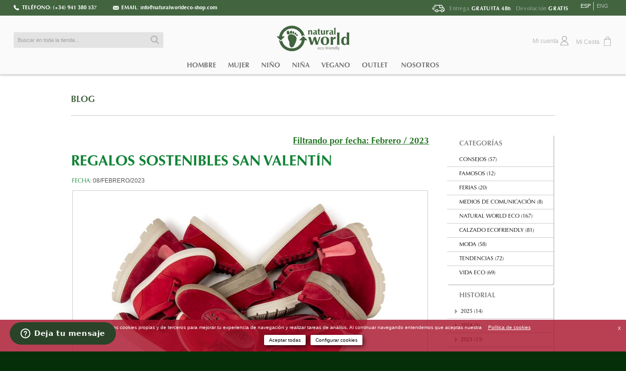

--- FILE ---
content_type: text/html; charset=utf-8
request_url: https://www.naturalworldeco-shop.com/blog/D-2023-02/1/es
body_size: 27422
content:
		


<!DOCTYPE html PUBLIC "-//W3C//DTD XHTML 1.0 Transitional//EN" "http://www.w3.org/TR/xhtml1/DTD/xhtml1-transitional.dtd">
<!-- JPRESS 1.0 -->
<html xmlns="http://www.w3.org/1999/xhtml" xml:lang="es" lang="es" xmlns:og="http://ogp.me/ns#" xmlns:fb="http://www.facebook.com/2008/fbml" class="lang_es noLoaded">
	<head>
		<meta http-equiv="Content-Type" content="text/html; charset=UTF-8" />
		<meta http-equiv="Content-Script-Type" content="text/tcl"/>
		<meta name="keywords" content="calcco, comunicación, visual, comunicación visual, packaging, diseño gráfico, fotografía, web, diseño, diseño web, publicidad, Logroño, La Rioja, España, blog, pinturas, Página  1, Febrero / 2023"/>
		<meta name="description" content="Última hora sobre la comunicación el packaging y el diseño  :: > Página  1 :: Febrero / 2023"/>
		<title>Natural World Eco :: Blog :: Página  1 :: Febrero / 2023 :: Calzado Ecofriendly</title>
		
		<link rel="shortcut icon" href="https://www.naturalworldeco-shop.com/blog/favicon.ico?valor=28062020"/>
		<meta name="viewport" content="width=device-width, initial-scale=1.0" />
		<link rel="stylesheet" type="text/css" href="https://www.naturalworldeco-shop.com/skin/frontend/rwd/calcco/css/styles2_2_b.css?valor=28062020" media="all" />
		<link rel="stylesheet" type="text/css" href="https://www.naturalworldeco-shop.com/skin/frontend/rwd/calcco/css/custom5_5.css?valor=28062020" media="all" />
		<link rel="stylesheet" type="text/css" href="https://www.naturalworldeco-shop.com/skin/frontend/rwd/calcco/css/stylesMedia3_4.css?valor=28062020" media="all" />
		<link rel="stylesheet" type="text/css" href="https://www.naturalworldeco-shop.com/skin/frontend/rwd/calcco/css/fuentes2_0.css?valor=28062020" media="all" />
		<link rel="stylesheet" type="text/css" href="https://www.naturalworldeco-shop.com/skin/frontend/rwd/calcco/css/plantaarbol/banner.css?valor=28062020" media="all" />

		<script type="text/javascript" src="https://www.naturalworldeco-shop.com/skin/frontend/rwd/calcco/js/mailchimp_subscription_2_2.js?valor=28062020"></script>

	<script type="text/javascript" src="https://www.naturalworldeco-shop.com/blog/../js/prototype/prototype.js"></script>
		<script type="text/javascript" src="https://www.naturalworldeco-shop.com/blog/../js/lib/jquery/jquery-1.10.2.min.js"></script>
		<script type="text/javascript" src="https://www.naturalworldeco-shop.com/blog/../js/lib/jquery/jquery_easing_1_3.js"></script>
		<script type="text/javascript" src="https://www.naturalworldeco-shop.com/blog/../js/lib/jquery/noconflict.js"></script>
		<script type="text/javascript" src="https://www.naturalworldeco-shop.com/blog/../js/lib/ccard.js"></script>
		<script type="text/javascript" src="https://www.naturalworldeco-shop.com/blog/../js/prototype/validation.js"></script>
		<script type="text/javascript" src="https://www.naturalworldeco-shop.com/blog/../js/scriptaculous/builder.js"></script>
		<script type="text/javascript" src="https://www.naturalworldeco-shop.com/blog/../js/scriptaculous/effects.js"></script>
		<script type="text/javascript" src="https://www.naturalworldeco-shop.com/blog/../js/scriptaculous/dragdrop.js"></script>
		<script type="text/javascript" src="https://www.naturalworldeco-shop.com/blog/../js/scriptaculous/controls.js"></script>
		<script type="text/javascript" src="https://www.naturalworldeco-shop.com/blog/../js/scriptaculous/slider.js"></script>
		<script type="text/javascript" src="https://www.naturalworldeco-shop.com/blog/../js/varien/js.js"></script>
		<script type="text/javascript" src="https://www.naturalworldeco-shop.com/blog/../js/varien/form.js"></script>
		<script type="text/javascript" src="https://www.naturalworldeco-shop.com/blog/../js/mage/translate.js"></script>
		<script type="text/javascript" src="https://www.naturalworldeco-shop.com/blog/../js/mage/cookies.js"></script>
		<script type="text/javascript" src="https://www.naturalworldeco-shop.com/blog/../skin/frontend/rwd/calcco/js/minicart.js"></script>		


<script type="text/javascript">
			//<![CDATA[
		       var Translator = new Translate({"HTML tags are not allowed":"No est\u00e1n permitidas las etiquetas HTML","Please select an option.":"Por favor, seleccione una opci\u00f3n.","This is a required field.":"Este es un campo obligatorio.","Please enter a valid number in this field.":"Ingrese un n\u00famero v\u00e1lido en este campo.","The value is not within the specified range.":"El valor no est\u00e1 dentro del rango permitido.","Please use numbers only in this field. Please avoid spaces or other characters such as dots or commas.":"En este campo s\u00f3lo se pueden escribir n\u00fameros. Evite los espacios en blanco u otros caracteres, como los puntos o las comas, por ejemplo.","Please use letters only (a-z or A-Z) in this field.":"Por favor, utilice s\u00f3lo letras (a-z \u00f3 A-Z) en este campo.","Please use only letters (a-z), numbers (0-9) or underscore(_) in this field, first character should be a letter.":"Por favor, use s\u00f3lo letras (a-z), n\u00fameros (0-9) o guiones bajos(_) en este campo. El primer car\u00e1cter debe ser una letra.","Please use only letters (a-z or A-Z) or numbers (0-9) only in this field. No spaces or other characters are allowed.":"Por favor, utilice solo letras (a-z o A-Z) o n\u00fameros (0-9) solo en este campo. No est\u00e1n permitidos los espacios u otros caracteres.","Please use only letters (a-z or A-Z) or numbers (0-9) or spaces and # only in this field.":"Por favor, utilice solo letras (a-z o A-Z) o n\u00fameros (0-9) o espacios y # solo en este campo.","Please enter a valid phone number. For example (123) 456-7890 or 123-456-7890.":"Ingrese un n\u00famero de tel\u00e9fono v\u00e1lido. Por ejemplo: (123) 456-7890 o 123-456-7890.","Please enter a valid fax number. For example (123) 456-7890 or 123-456-7890.":"Por favor, introduzca un n\u00famero de fax v\u00e1lido. Por ejemplo (123) 456-7890 o 123-456-7890.","Please enter a valid date.":"Ingrese una fecha v\u00e1lida.","The From Date value should be less than or equal to the To Date value.":"El valor Desde la fecha debe ser inferior o igual al valor Hasta la fecha.","Please enter a valid email address. For example johndoe@domain.com.":"Ingrese una direcci\u00f3n de correo electr\u00f3nico v\u00e1lida. Por ejemplo: juanperez@dominio.com.","Please use only visible characters and spaces.":"Por favor, utilice solo caracteres visibles y espacios.","Please enter 7 or more characters. Password should contain both numeric and alphabetic characters.":"Por favor, introduzca 7 o m\u00e1s caracteres. La contrase\u00f1a tiene que contener tanto caracteres num\u00e9ricos como alfab\u00e9ticos.","Please make sure your passwords match.":"Aseg\u00farese de que sus contrase\u00f1as coinciden.","Please enter a valid URL. Protocol is required (http:\/\/, https:\/\/ or ftp:\/\/)":"Por favor, introduzca una URL v\u00e1lida. Es necesario el protocolo (http:\/\/, https:\/\/ or ftp:\/\/)","Please enter a valid URL. For example http:\/\/www.example.com or www.example.com":"Por favor, introduzca una URL v\u00e1lida. Por ejemplo, http:\/\/www.example.com o www.example.com","Please enter a valid URL Key. For example \"example-page\", \"example-page.html\" or \"anotherlevel\/example-page\".":"Por favor, introduzca una Clave de URL v\u00e1lida. Por ejemplo  \"pagina-ejemplo\", \"pagina-ejemplo.html\" o \"otronivel\/pagina-ejemplo\"","Please enter a valid XML-identifier. For example something_1, block5, id-4.":"Por favor, introduzca un identificador-XML v\u00e1lido. Por ejemplo, algo_1, bloque5, id-4.","Please enter a valid social security number. For example 123-45-6789.":"Ingrese un n\u00famero de seguro social v\u00e1lido. Por ejemplo: 123-45-6789.","Please enter a valid zip code. For example 90602 or 90602-1234.":"Ingrese un c\u00f3digo postal v\u00e1lido. Por ejemplo: 90602 o 90602-1234.","Please enter a valid zip code.":"Ingrese un c\u00f3digo postal v\u00e1lido.","Please use this date format: dd\/mm\/yyyy. For example 17\/03\/2006 for the 17th of March, 2006.":"Por favor, use este formato de fecha: dd\/mm\/aaaa. Por ejemplo, 17\/03\/2006 para 17 de marzo de 2006.","Please enter a valid $ amount. For example $100.00.":"Por favor, escriba un importe v\u00e1lido.","Please select one of the above options.":"Por favor, seleccione una de las opciones arriba.","Please select one of the options.":"Por favor, seleccione una de las opciones.","Please select State\/Province.":"Por favor, seleccione Estado\/Provincia","Please enter a number greater than 0 in this field.":"Por favor, escriba un n\u00famero mayor que 0 en este campo.","Please enter a number 0 or greater in this field.":"Por favor, introduzca un n\u00famero 0 o superior en este campo.","Please enter a valid credit card number.":"Ingrese un n\u00famero de tarjeta de cr\u00e9dito v\u00e1lido.","Credit card number does not match credit card type.":"El n\u00famero de tarjeta de cr\u00e9dito no se ajusta al tipo de tarjeta de cr\u00e9dito.","Card type does not match credit card number.":"El tipo de tarjeta no se ajusta al n\u00famero de tarjeta de cr\u00e9dito.","Incorrect credit card expiration date.":"Fecha de caducidad de la tarjeta de cr\u00e9dito incorrecta","Please enter a valid credit card verification number.":"Introduzca un n\u00famero correcto de verificaci\u00f3n de tarjeta de cr\u00e9dito.","Please use only letters (a-z or A-Z), numbers (0-9) or underscore(_) in this field, first character should be a letter.":"Por favor, utilice solamente letras (a-z o A-Z), n\u00fameros (0-9) o guion bajo (_) en este campo, el primer car\u00e1cter debe ser una letra.","Please input a valid CSS-length. For example 100px or 77pt or 20em or .5ex or 50%.":"Por favor, introduzca una longitud v\u00e1lida de CSS. Por ejemplo, 100px o 77pt o 20em o .5ex o 50%","Text length does not satisfy specified text range.":"La longitud del texto no satisface el rango de texto se\u00f1alado","Please enter a number lower than 100.":"Por favor, introduzca un n\u00famero menor que 100.","Please select a file":"Por favor seleccione un archivo","Please enter issue number or start date for switch\/solo card type.":"Por favor, introduzca un n\u00famero de emisi\u00f3n o fecha de inicio para el tipo de tarjeta switch\/solo.","Please wait, loading...":"Por favor, espere. Cargando...","This date is a required value.":"La fecha es un valor obligatorio.","Please enter a valid day (1-%d).":"Por favor, introduzca un d\u00eda v\u00e1lido (1-%d).","Please enter a valid month (1-12).":"Por favor, introduzca un mes v\u00e1lido (1-12).","Please enter a valid year (1900-%d).":"Por favor, introduzca un a\u00f1o v\u00e1lido (1900-%d).","Please enter a valid full date":"Por favor, introduzca una fecha v\u00e1lida completa","Please enter a valid date between %s and %s":"Por favor, introduzca una fecha v\u00e1lida entre %s y %s","Please enter a valid date equal to or greater than %s":"Por favor, introduzca una fecha v\u00e1lida igual o superior a %s","Please enter a valid date less than or equal to %s":"Por favor, introduzca una fecha v\u00e1lida menor o igual a %s","Complete":"Completo","Add Products":"A\u00f1adir productos","Please choose to register or to checkout as a guest":"Por favor, seleccione la opci\u00f3n de registrarse o la de tramitar el pedido como invitado","Your order cannot be completed at this time as there is no shipping methods available for it. Please make necessary changes in your shipping address.":"Su pedido no puede completarse en este momento ya que no hay m\u00e9todos de env\u00edo disponibles. Realice los cambios necesarios en su direcci\u00f3n de env\u00edo.","Please specify shipping method.":"Por favor, especifique el modo de env\u00edo.","Your order cannot be completed at this time as there is no payment methods available for it.":"Su pedido no se ha podido completar porque no hay ning\u00fan m\u00e9todo de pago disponible.","Please specify payment method.":"Especifique el m\u00e9todo de pago.","Add to Cart":"A\u00f1adir al Carrito","In Stock":"En stock","Out of Stock":"Agotado"});
 
				Translator.add({"Thank you!<br\/>You must confirm the subscription in your mail inbox.":"Gracias por suscribirse!<br\/>Debe confirmar su subscripci\u00f3n en su cuenta de correo.","Sorry. Unable to subscribe.<br\/>Please try again later.":"Lo sentimos. Ha sido imposible completar la subscripci\u00f3n.<br\/>Por favor int\u00e9ntelo de nuevo m\u00e1s tarde.","Your mail address are already subscribed.<br\/>Thank you.":"Esta direcci\u00f3n de mail ya est\u00e1 subscrita.<br\/>Gracias.","Too many subscribe attempts for this email address.<br\/>Please try again in about 5 minutes.":"Demasiados intentos de subscripci\u00f3n para esta direcci\u00f3n de email.<br\/>Por favor int\u00e9ntelo de nuevo en unos 5 minutos.","Thank you for subscribing!":"Gracias por suscribirse!","Thank you for subscribing! You will reveive a discount code at the subscribed email.":"Gracias por suscribirse! Recibir\u00e1 un c\u00f3digo de descuento en la direcci\u00f3n de email suscrita."});
			//]]>
</script>


		
		<link href="https://www.naturalworldeco-shop.com/blog/css/fuentes.css?valor=28062020" rel="stylesheet" type="text/css" />
		<link href="https://www.naturalworldeco-shop.com/blog/css/style.css?valor=28062020" rel="stylesheet" type="text/css" />
		<link href="https://www.naturalworldeco-shop.com/blog/css/styleMedia.css?valor=28062020" rel="stylesheet" type="text/css" />
		<link href="https://www.naturalworldeco-shop.com/blog/css/formularios.css?valor=28062020" rel="stylesheet" type="text/css" />
		<link href="https://www.naturalworldeco-shop.com/blog/plugins/myLightBox/myLightBox.css?valor=28062020" rel="stylesheet" type="text/css" />
		<link href="https://www.naturalworldeco-shop.com/blog/plugins/ampFull/style.css?valor=28062020" rel="stylesheet" type="text/css" />
		<script type="text/javascript" src="https://www.naturalworldeco-shop.com/blog/inc/js_recoje_constantes.php?idioma=es&amp;idiomaCode=es_ES&amp;idioma_amigable=1&amp;valor=28062020"></script>
		<script type="text/javascript" src="https://www.naturalworldeco-shop.com/blog/js/webApi.js?valor=28062020"></script>
		<script type="text/javascript" src="https://www.naturalworldeco-shop.com/blog/js/webApiExtra.js?valor=28062020"></script>
		<script type="text/javascript" src="https://www.naturalworldeco-shop.com/blog/js/onLoad.js?valor=28062020"></script>
		<script type="text/javascript" src="https://www.naturalworldeco-shop.com/blog/js/api/navegador.js?valor=28062020"></script>
		<script type="text/javascript" src="https://www.naturalworldeco-shop.com/blog/js/api/formularios.js?valor=28062020"></script>
		<script type="text/javascript" src="https://www.naturalworldeco-shop.com/blog/js/api/subMenu.js?valor=28062020"></script>
		<script type="text/javascript" src="https://www.naturalworldeco-shop.com/blog/js/api/blog_comentarios.js?valor=28062020"></script>
		<script type="text/javascript" src="https://www.naturalworldeco-shop.com/blog/plugins/jquery/jquery.rwdImageMaps.js?valor=28062020"></script>
		<script type="text/javascript" src="https://www.naturalworldeco-shop.com/blog/plugins/analytics/analytics_control.js?valor=28062020"></script>
		<script type="text/javascript" src="https://www.naturalworldeco-shop.com/blog/plugins/myLightBox/myLightBox.js?valor=28062020"></script>
		<script type="text/javascript" src="https://www.naturalworldeco-shop.com/blog/plugins/ampFull/code.js?valor=28062020"></script>
		
		<link rel="alternate" hreflang="en" href="https://www.naturalworldeco-shop.com/blog/D-2023-02/1/en" />
		<style type="text/css">
			.fuente_menu{font-family:'OptimaLTStd',Arial,sans-serif;color:#a09f9f;}
			.fuente_menu:hover{color:#ffffff;font-family:'OptimaLTStd',Arial}
			.fuente_menu.inactivo{color:#ffffff;font-family:'OptimaLTStd',Arial}
			.fuente_menu.inactivo:hover{color:#ffffff;font-family:'OptimaLTStd',Arial}
			.fuente_menu_pie{font-family:'OptimaLTStd',Arial,sans-serif;color:#a09f9f;}
			.fuente_menu_pie:hover{color:#ffffff;font-family:'OptimaLTStd',Arial}
			.fuente_menu_pie.inactivo{color:#ffffff;font-family:'OptimaLTStd',Arial}
			.fuente_menu_pie.inactivo:hover{color:#ffffff;font-family:'OptimaLTStd',Arial}
			.fuente_1{font-family:'OptimaLTStd-Italic',Arial,sans-serif;}
			.fuente_2{font-family:'OptimaLTStd-Bold',Arial,sans-serif;}
			.fuente_3{font-family:'OptimaLTStd',Arial,sans-serif;}
			.fuente_4{font-family:'OptimaLTStd-ExtraBlack',Arial,sans-serif;}
		</style>
		<script type="text/javascript">
			/*<![CDATA[*/
			contenidoEstilo  = "<style type='text/css'>";
			contenidoEstilo += "<!--";
			contenidoEstilo += "    body {visibility: hidden;}";
			contenidoEstilo += "    .subMenu.dropDown{visibility: hidden;height:0px;}";
			contenidoEstilo += "-->";
			contenidoEstilo += "</style>";
			document.write(contenidoEstilo);
			var posTop = (window.innerHeight/2) - (183/2);
			jQuery("html").css("background-position","center "+posTop+"px");
			var URL = "https://www.naturalworldeco-shop.com/blog/";
			var INICIO_INDEX = "";
			var MOBILE_SESSION = "0";
			/*]]>*/
		</script>	
	</head>
	<body>
        <script type="text/javascript">
			var GA_ID_REAL = "UA-46358874-1";
        </script>

<script type="text/javascript">
//<![CDATA[
	
	var COOKIES_LINK = "https://www.naturalworldeco-shop.com/es/politica-cookies";
	var COOKIES_LINK_NAME = "Política de cookies";

</script>

<a href="#firstContenido" title="Saltar al contenido" class="skipLink noVis">Saltar al contenido</a>
<a href="#header-nav" title="Saltar al menú principal" class="skipLink noVis">Saltar al menú principal</a>


<header id="header" class="page-header">
	
			
	<div id="preHeader">
		<div id="preHeaderIn">
			<div id="preHeaderInLeft">
				<div id="preHeaderInLeftPhone">
					<h5>Teléfono:</h5> <p>(+34) 941 380 537</p> 
				</div>
				<div id="preHeaderInLeftMail">
					<h5>Email</h5>: <a id="mailBtn" href="mailto:info@naturalworldeco-shop.com" title="info@naturalworldeco-shop.com" target="_blank">info@naturalworldeco-shop.com</a>
				</div>
			</div>
			<div id="preHeaderInRight">
				<div class="store-switchers">

					<div class="lang store-switcher">
						<div class="switcherContent"><div class="switcherContentIn">
				<ul class="menuIdiomas">
					<li class="liIdioma l_lang_0 first"> 			
						<a href="https://www.naturalworldeco-shop.com/blog/D-2023-02/1/es" title="Español" class="aIdioma first inactivo">ESP</a>
					</li>
					<li class="liIdioma l_lang_1 last"> 			
						<a href="https://www.naturalworldeco-shop.com/blog/D-2023-02/1/en" title="English" class="aIdioma last activo">ENG</a>
					</li>
				</ul></div></div>
					</div>
				</div>
				<div id="preHeaderInRightIn">
										<div class="headerslide">
						<div class="headerslide_inner headerslide_back " style="background-image: url('https://www.naturalworldeco-shop.com/media/home/default/topoIzq_1.png');">
							<span>Entrega <strong>GRATUITA 48h</strong></span>							<span>Devolución <strong>GRATIS</strong></span>						</div>
					</div>
										
										<div class="headerslide">
						<div class="headerslide_inner headerslide_back " style="background-image: url('https://www.naturalworldeco-shop.com/media/home/stores/1/newClock_2.png');">
							<span>Lunes A Viernes</span>							<span><strong>8:30 - 14:00 (CET/CEST)</strong></span>						</div>
					</div>
									</div>
			</div>
		</div>
	</div>
	
	<script type="text/javascript">
		if(jQuery().cycle) {
			jQuery('#preHeaderInRightIn').cycle({
				slides: '.headerslide',
				speed: 400
			});
		}
		
	</script>
	
			
    <div class="page-header-container">
		<div class="page-header-container-mid">
			<div class="page-header-container-in">
				<div class="page-header-container-mid-top">
					<div class="page-header-container-mid-left">

						<span id="header-nav-btn" class="canHover"><span class="icono"><!--  --></span><span class="label">Menú</span></span>
						<div id="header-search">
							<span id="header-search-btn" class="canHover"><span class="icono"><!--  --></span><span class="label">Buscar</span></span>
							<div id="header-search-cont" class="canHover">
								
<form id="search_mini_form" action="https://www.naturalworldeco-shop.com/es/catalogsearch/result/" method="get">
    <div class="input-box">
        <label for="search">Buscar:</label>
        <input id="search" type="search" name="q" value="" class="input-text required-entry" maxlength="128" placeholder="Buscar en toda la tienda..." />
        <button type="submit" title="Buscar" class="button search-button"><span><span>Buscar</span></span></button>
    </div>

    <div id="search_autocomplete" class="search-autocomplete"></div>
    <script type="text/javascript">
    //<![CDATA[
       // var searchForm = new Varien.searchForm('search_mini_form', 'search', '');
       // searchForm.initAutocomplete('https://www.naturalworldeco-shop.com/es/catalogsearch/ajax/suggest/', 'search_autocomplete');
	   var autoCompleteUrl = "https://www.naturalworldeco-shop.com/es/catalogsearch/ajax/suggest/";
    //]]>
    </script>
</form>
							</div>
						</div>


					</div><!-- 
					 --><div class="page-header-container-mid-right">
						
						<!-- Skip Links -->
						<div class="skip-links">
							<div class="account-cart-wrapper">
								<div id="openAccountMenuDiv">
									<div id="header-account">
										<div class="links">
        <ul>
                                    <li class="first last" 0>

				
							<a href="https://www.naturalworldeco-shop.com/es/customer/account/" title="Ir a Mi cuenta" rel="nofollow" onclick="dataLayer.push({'eAction': 'mi_cuenta', 'eLabel': 'header', 'event': 'interaccion'});"><span class="label">Mi cuenta</span><span class="icon"></span></a>
						
				</li>
                        </ul>
</div>
									</div>
								</div><!-- 
								 --><div class="header-minicart">
									
<div id="myMinicart" class="">
<a id="minicartGeneralBut" rel="nofollow" href="https://www.naturalworldeco-shop.com/es/checkout/cart/" title="Ir a Mi Cesta" data-target-element="#header-cart" class="skip-cart  no-count" onclick="dataLayer.push({'eAction': 'icono_carrito', 'eLabel': 'none', 'event': 'conversion'});">
	    <span class="label">Mi Cesta</span>
    <span class="icon"></span>
    <span class="count">0</span>
</a>

<div id="header-cart" class="block block-cart skip-content">
    
<div id="minicart-error-message" class="minicart-message"></div>
<div id="minicart-success-message" class="minicart-message"></div>

<div class="minicart-wrapper">
                    <p class="empty">No tiene artículos en su cesta.</p>

    </div>
</div>
</div>
<script type="text/javascript">
//<![CDATA[
	console.log("initminicart qty:"+0);
	console.log("initminicart qty_obj:"+0);


		
//]]>
</script>								</div>
								
							</div>
						</div>
					</div>
					<div class="page-header-container-mid-center">
						<a class="logo" href="https://www.naturalworldeco-shop.com/es/">
							<img src="https://www.naturalworldeco-shop.com/skin/frontend/rwd/calcco/images/nuevoLogo.svg" alt="Natural World Eco" class="large" />
						</a>
					</div>
				</div>

				<div class="page-header-container-full">
					<div id="header-nav">
						<div id="header-nav-cont" class="canHover">
							<div id="navIn">
								
								
    <nav id="nav">
        <ol class="nav-primary">
            <li  class="level0 nav-1 first parent"><a href="https://www.naturalworldeco-shop.com/es/calzado-ecologico-hombre.html" class="level0 has-children">Hombre</a><ul class="level0"><li class="level1 view-all"><a class="level1" href="https://www.naturalworldeco-shop.com/es/calzado-ecologico-hombre.html">Ver todos/as Hombre</a></li><li  class="level1 nav-1-1 first"><a href="https://www.naturalworldeco-shop.com/es/calzado-ecologico-hombre/zapatillas-ecologicas.html" class="level1 ">Zapatillas</a></li><li  class="level1 nav-1-2"><a href="https://www.naturalworldeco-shop.com/es/calzado-ecologico-hombre/botas-casual.html" class="level1 ">Botas</a></li><li  class="level1 nav-1-3"><a href="https://www.naturalworldeco-shop.com/es/calzado-ecologico-hombre/botas-safari.html" class="level1 ">Botas Safari</a></li><li  class="level1 nav-1-4"><a href="https://www.naturalworldeco-shop.com/es/calzado-ecologico-hombre/zapatillas-nauticas.html" class="level1 ">Zapatillas Náuticas</a></li><li  class="level1 nav-1-5"><a href="https://www.naturalworldeco-shop.com/es/calzado-ecologico-hombre/zapatillas-esparto.html" class="level1 ">Zapatillas Esparto / Alpargatas</a></li><li  class="level1 nav-1-6"><a href="https://www.naturalworldeco-shop.com/es/calzado-ecologico-hombre/zapatillas-camping.html" class="level1 ">Zapatillas Camping</a></li><li  class="level1 nav-1-7"><a href="https://www.naturalworldeco-shop.com/es/calzado-ecologico-hombre/sandalias-hombre.html" class="level1 ">Sandalias</a></li><li  class="level1 nav-1-8"><a href="https://www.naturalworldeco-shop.com/es/calzado-ecologico-hombre/calcetines-hombre.html" class="level1 ">Calcetines</a></li><li  class="level1 nav-1-9"><a href="https://www.naturalworldeco-shop.com/es/calzado-ecologico-hombre/accesorios.html" class="level1 ">Accesorios</a></li><li  class="level1 nav-1-10 last"><a href="https://www.naturalworldeco-shop.com/es/calzado-ecologico-hombre/tarjeta-regalo.html" class="level1 ">Tarjeta Regalo</a></li></ul></li><li  class="level0 nav-2 parent"><a href="https://www.naturalworldeco-shop.com/es/calzado-sostenible-mujer.html" class="level0 has-children">Mujer</a><ul class="level0"><li class="level1 view-all"><a class="level1" href="https://www.naturalworldeco-shop.com/es/calzado-sostenible-mujer.html">Ver todos/as Mujer</a></li><li  class="level1 nav-2-1 first"><a href="https://www.naturalworldeco-shop.com/es/calzado-sostenible-mujer/zapatillas-casual.html" class="level1 ">Zapatillas</a></li><li  class="level1 nav-2-2"><a href="https://www.naturalworldeco-shop.com/es/calzado-sostenible-mujer/botas-casual.html" class="level1 ">Botas </a></li><li  class="level1 nav-2-3"><a href="https://www.naturalworldeco-shop.com/es/calzado-sostenible-mujer/botas-safari.html" class="level1 ">Botas Safari</a></li><li  class="level1 nav-2-4"><a href="https://www.naturalworldeco-shop.com/es/calzado-sostenible-mujer/zapatillas-slip-on.html" class="level1 ">Zapatillas Slip-on </a></li><li  class="level1 nav-2-5"><a href="https://www.naturalworldeco-shop.com/es/calzado-sostenible-mujer/zapatillas-nauticas.html" class="level1 ">Zapatillas Náuticas</a></li><li  class="level1 nav-2-6"><a href="https://www.naturalworldeco-shop.com/es/calzado-sostenible-mujer/zapatillas-esparto.html" class="level1 ">Zapatillas Esparto / Alpargatas</a></li><li  class="level1 nav-2-7"><a href="https://www.naturalworldeco-shop.com/es/calzado-sostenible-mujer/cunas-de-esparto.html" class="level1 ">Cuñas de Esparto</a></li><li  class="level1 nav-2-8"><a href="https://www.naturalworldeco-shop.com/es/calzado-sostenible-mujer/bailarinas.html" class="level1 ">Bailarinas</a></li><li  class="level1 nav-2-9"><a href="https://www.naturalworldeco-shop.com/es/calzado-sostenible-mujer/zapatillas-camping.html" class="level1 ">Zapatillas Camping</a></li><li  class="level1 nav-2-10"><a href="https://www.naturalworldeco-shop.com/es/calzado-sostenible-mujer/sandalias-mujer.html" class="level1 ">Sandalias</a></li><li  class="level1 nav-2-11"><a href="https://www.naturalworldeco-shop.com/es/calzado-sostenible-mujer/zapatilas-de-casa.html" class="level1 ">Zapatillas de Casa</a></li><li  class="level1 nav-2-12"><a href="https://www.naturalworldeco-shop.com/es/calzado-sostenible-mujer/calcetines-mujer.html" class="level1 ">Calcetines</a></li><li  class="level1 nav-2-13"><a href="https://www.naturalworldeco-shop.com/es/calzado-sostenible-mujer/accesorios.html" class="level1 ">Accesorios</a></li><li  class="level1 nav-2-14 last"><a href="https://www.naturalworldeco-shop.com/es/calzado-sostenible-mujer/tarjeta-regalo.html" class="level1 ">Tarjeta Regalo</a></li></ul></li><li  class="level0 nav-3 parent"><a href="https://www.naturalworldeco-shop.com/es/zapatos-para-nino.html" class="level0 has-children">Niño</a><ul class="level0"><li class="level1 view-all"><a class="level1" href="https://www.naturalworldeco-shop.com/es/zapatos-para-nino.html">Ver todos/as Niño</a></li><li  class="level1 nav-3-1 first"><a href="https://www.naturalworldeco-shop.com/es/zapatos-para-nino/zapatillas-lona.html" class="level1 ">Zapatillas </a></li><li  class="level1 nav-3-2"><a href="https://www.naturalworldeco-shop.com/es/zapatos-para-nino/botas.html" class="level1 ">Botas</a></li><li  class="level1 nav-3-3"><a href="https://www.naturalworldeco-shop.com/es/zapatos-para-nino/botas-safari-pisacacas.html" class="level1 ">Botas Safari / Pisacacas</a></li><li  class="level1 nav-3-4"><a href="https://www.naturalworldeco-shop.com/es/zapatos-para-nino/sandalias-nino.html" class="level1 ">Sandalias</a></li><li  class="level1 nav-3-5"><a href="https://www.naturalworldeco-shop.com/es/zapatos-para-nino/nauticos.html" class="level1 ">Náuticos</a></li><li  class="level1 nav-3-6"><a href="https://www.naturalworldeco-shop.com/es/zapatos-para-nino/barefoot.html" class="level1 ">Barefoot</a></li><li  class="level1 nav-3-7"><a href="https://www.naturalworldeco-shop.com/es/zapatos-para-nino/accesorios.html" class="level1 ">Accesorios</a></li><li  class="level1 nav-3-8 last"><a href="https://www.naturalworldeco-shop.com/es/zapatos-para-nino/tarjeta-regalo.html" class="level1 ">Tarjeta Regalo</a></li></ul></li><li  class="level0 nav-4 parent"><a href="https://www.naturalworldeco-shop.com/es/zapatos-para-nina.html" class="level0 has-children">Niña</a><ul class="level0"><li class="level1 view-all"><a class="level1" href="https://www.naturalworldeco-shop.com/es/zapatos-para-nina.html">Ver todos/as Niña</a></li><li  class="level1 nav-4-1 first"><a href="https://www.naturalworldeco-shop.com/es/zapatos-para-nina/zapatillas-lona.html" class="level1 ">Zapatillas</a></li><li  class="level1 nav-4-2"><a href="https://www.naturalworldeco-shop.com/es/zapatos-para-nina/botas.html" class="level1 ">Botas</a></li><li  class="level1 nav-4-3"><a href="https://www.naturalworldeco-shop.com/es/zapatos-para-nina/botas-safari-pisacacas.html" class="level1 ">Botas Safari / Pisacacas</a></li><li  class="level1 nav-4-4"><a href="https://www.naturalworldeco-shop.com/es/zapatos-para-nina/merceditas-lona.html" class="level1 ">Merceditas</a></li><li  class="level1 nav-4-5"><a href="https://www.naturalworldeco-shop.com/es/zapatos-para-nina/bailarinas.html" class="level1 ">Bailarinas</a></li><li  class="level1 nav-4-6"><a href="https://www.naturalworldeco-shop.com/es/zapatos-para-nina/sandalias-nina.html" class="level1 ">Sandalias</a></li><li  class="level1 nav-4-7"><a href="https://www.naturalworldeco-shop.com/es/zapatos-para-nina/nauticos.html" class="level1 ">Náuticos</a></li><li  class="level1 nav-4-8"><a href="https://www.naturalworldeco-shop.com/es/zapatos-para-nina/barefoot.html" class="level1 ">Barefoot</a></li><li  class="level1 nav-4-9"><a href="https://www.naturalworldeco-shop.com/es/zapatos-para-nina/accesorios.html" class="level1 ">Accesorios</a></li><li  class="level1 nav-4-10 last"><a href="https://www.naturalworldeco-shop.com/es/zapatos-para-nina/tarjeta-regalo.html" class="level1 ">Tarjeta Regalo</a></li></ul></li><li  class="level0 nav-5 parent"><a href="https://www.naturalworldeco-shop.com/es/calzado-vegano.html" class="level0 has-children">Vegano</a><ul class="level0"><li class="level1 view-all"><a class="level1" href="https://www.naturalworldeco-shop.com/es/calzado-vegano.html">Ver todos/as Vegano</a></li><li  class="level1 nav-5-1 first"><a href="https://www.naturalworldeco-shop.com/es/calzado-vegano/calzado-vegano-hombre.html" class="level1 ">Hombre</a></li><li  class="level1 nav-5-2"><a href="https://www.naturalworldeco-shop.com/es/calzado-vegano/calzado-vegano-mujer.html" class="level1 ">Mujer</a></li><li  class="level1 nav-5-3"><a href="https://www.naturalworldeco-shop.com/es/calzado-vegano/calzado-vegano-nina.html" class="level1 ">Niña</a></li><li  class="level1 nav-5-4 last"><a href="https://www.naturalworldeco-shop.com/es/calzado-vegano/calzado-vegano-nino.html" class="level1 ">Niño</a></li></ul></li><li  class="level0 nav-6 last parent"><a href="https://www.naturalworldeco-shop.com/es/ultimas-tallas-calzado-ecologico.html" class="level0 has-children">Outlet</a><ul class="level0"><li class="level1 view-all"><a class="level1" href="https://www.naturalworldeco-shop.com/es/ultimas-tallas-calzado-ecologico.html">Ver todos/as Outlet</a></li><li  class="level1 nav-6-1 first"><a href="https://www.naturalworldeco-shop.com/es/ultimas-tallas-calzado-ecologico/ofertas-hombre.html" class="level1 ">Hombre</a></li><li  class="level1 nav-6-2"><a href="https://www.naturalworldeco-shop.com/es/ultimas-tallas-calzado-ecologico/ofertas-mujer.html" class="level1 ">Mujer</a></li><li  class="level1 nav-6-3 last"><a href="https://www.naturalworldeco-shop.com/es/ultimas-tallas-calzado-ecologico/ofertas-ninos.html" class="level1 ">Niños</a></li></ul></li>			<!-- <li class="level0 nav-5 parent noHover">
				<a href="lookbook" class="level0 has-children"></a>
				<ul class="level0">
					<li class="level1 view-all noHover">
						<a class="level1" href="lookbook"></a>
					</li>
					<li class="level1 nav-5-1 first noHover">
						<a href="lookbook/hombre" class="level1"></a>
					</li>
					<li class="level1 nav-5-2 last noHover">
						<a href="lookbook/mujer" class="level1"></a>
					</li>
					<li class="level1 nav-5-3 last noHover">
						<a href="lookbook/nino" class="level1"></a>
					</li>
				</ul>
			</li>
 -->
			<li class="level0 nav-6 parent noHover">
				<a href="https://www.naturalworldeco-shop.com/es/nosotros" class="level0 has-children">Nosotros</a>
				<ul class="level0">
					<li class="level1 nav-6-5 last noHover">
						<a href="https://www.naturalworldeco-shop.com/es/be-natural" class="level1">Be Natural</a>
					</li>
					<li class="level1 nav-6-6 last noHover">
						<a href="https://www.naturalworldeco-shop.com/es/lookbook" class="level1">Lookbook</a>
					</li>
					<li class="level1 nav-6-1 first noHover">
						<a href="https://www.naturalworldeco-shop.com/es/nosotros" class="level1">Filosofía</a>
					</li>
					<li class="level1 nav-6-2 noHover">
						<a href="https://www.naturalworldeco-shop.com/es/ecocircular" class="level1">Eco-circular</a>
					</li>
					<li class="level1 nav-6-3 noHover">
						<a href="https://www.naturalworldeco-shop.com/es/planta-tu-arbol" class="level1">Plantamos tu árbol</a>
					</li>
					<li class="level1 nav-6-4 noHover">
						<a href="https://www.naturalworldeco-shop.com/es/nuestras-tiendas" class="level1">Nuestras tiendas</a>
					</li>
					<!-- <li class="level1 nav-6-5 last noHover">
						<a href="https://www.naturalworldeco-shop.com/es/made-your-naturals" class="level1">Made Your Naturals</a>
					</li> -->
				</ul>
			</li>
        </ol>
    </nav>
								<div class="lang store-switcher visible-xs store-movil">
									<div class="switcherContent"><div class="switcherContentIn">
				<ul class="menuIdiomas">
					<li class="liIdioma l_lang_0 first"> 			
						<a href="https://www.naturalworldeco-shop.com/blog/D-2023-02/1/es" title="Español" class="aIdioma first inactivo">ESP</a>
					</li>
					<li class="liIdioma l_lang_1 last"> 			
						<a href="https://www.naturalworldeco-shop.com/blog/D-2023-02/1/en" title="English" class="aIdioma last activo">ENG</a>
					</li>
				</ul></div></div>
								</div>
							</div>
						</div>
					</div>
				</div>

			</div>
		</div>

        

    </div>
</header>


<div class="top-container"><script type="text/javascript">
	Translator.add("Would you like to buy this product in other colors or sizes?","¿Desea comprar este producto en otros colores o tallas?");
	Translator.add("My Cart","Mi carrito");
	Translator.add("My Cart (%s item)","Mi carrito (%s artículo)");
	Translator.add("My Cart (%s items)","Mi carrito (%s artículos)");
	Translator.add("Seguir comprando","Ver más articulos");
</script></div>	
	<div id="contenidoRow">
		<div id="contenidoRowIn" class="lang_es">	
			
	<div id="firstContenido">
		<div id="contenidoBlog">
			<div id="titularBlog" class="fuente_2">
				<h1 class="h1">BLOG</h1>
			</div>
			<div id="contentSeccion" class="blog">
				<div id="blogIzq">
					<div id="filtroBlog" class="fuente_2">Filtrando por fecha: Febrero / 2023</div>
								<ul class="listadoBlog">	
									<li class="listadoLiBlog first">
										
										<div class="listadoBlogIn">
										<div class="listadoBlogIzq">				
											<div class="tituloListadoBlog">
												<h3>
													<a class="secID_regalos-sostenibles-san-valentin secID_14_ wLinked aListado fuente_2" href="https://www.naturalworldeco-shop.com/blog/234/regalos-sostenibles-san-valentin/es" target="_self" title="Leer más sobre: Regalos sostenibles San Valentín" >Regalos sostenibles San Valentín</a>
												</h3>		
												<div class="fechaListadoBlog">
													<span class="fuente_3">Fecha:</span> <a class=" wLinked aListado fechaListado" href="https://www.naturalworldeco-shop.com/blog/234/regalos-sostenibles-san-valentin/es" target="_self" title="Leer más sobre: Regalos sostenibles San Valentín" >08/Febrero/2023</a>
												</div>
											</div>
												<div class="imagenListadoBlog">
													<div class="imagenListadoBlogIn">	
													<a class=" wLinked aListado" href="https://www.naturalworldeco-shop.com/blog/234/regalos-sostenibles-san-valentin/es" target="_self" title="Leer más sobre: Regalos sostenibles San Valentín" ><img src="https://www.naturalworldeco-shop.com/blog/lib/blog/list/blog_234_788bc8349d011cca2ca5a1f1e1d7c042.jpg" alt=""/></a>
													</div>
												</div>				
											<div class="pieBlockBlog">				
												<div class="tags"><span class="fuente_3">Etiquetas: </span>
													<a class=" wLinked aListado" href="https://www.naturalworldeco-shop.com/blog/calzado-ecofriendly/1/es" target="_self" title="Filtrar por etiqueta: Calzado Ecofriendly" >Calzado Ecofriendly (81),</a>
													<a class=" wLinked aListado" href="https://www.naturalworldeco-shop.com/blog/natural-world-eco/1/es" target="_self" title="Filtrar por etiqueta: Natural World Eco" >Natural World Eco (167),</a>
													<a class=" wLinked aListado" href="https://www.naturalworldeco-shop.com/blog/tendencias/1/es" target="_self" title="Filtrar por etiqueta: Tendencias" >Tendencias (72)</a>				
												</div>
										
												<div class="social_network">							<a href="https://www.naturalworldeco-shop.com/blog/r.php/p4zwESIR" data-url="https://www.naturalworldeco-shop.com/blog/r.php/p4zwESIR" class="twitter-share-button" data-count="none" data-button="grey" data-text-color="#cccccc" data-link-color="#cccccc" data-via="naturalworldeco" data-lang="es" data-text="Natural World Eco :: Blog :: Regalos sostenibles San Valentín :: ">Tweet</a>							<a href="http://www.facebook.com/sharer.php?u=https://www.naturalworldeco-shop.com/blog/234/regalos-sostenibles-san-valentin/es" target="_blank" title="Compartir en Facebook"><img class="fecebookBtn" src="https://www.naturalworldeco-shop.com/blog/img/contenidos/blog/FcbBtn_es.jpg" alt="Facebook"/></a>							<fb:like href="https://www.naturalworldeco-shop.com/blog/234/regalos-sostenibles-san-valentin/es" data-send="false" data-layout="button_count" width="450" data-show-faces="false" class="fbLikeButton"></fb:like>							<a href="mailto:email@destino.com?subject=Quiero compartir contigo una entrada del blog de Natural World Eco&body=Natural World Eco :: Blog :: Regalos sostenibles San Valentín :: Calzado Ecofriendly --> https://www.naturalworldeco-shop.com/blog/234/regalos-sostenibles-san-valentin/es" target="_blank" title="Compartir en mail"><img class="mailBtn" src="https://www.naturalworldeco-shop.com/blog/img/contenidos/blog/icoMail.jpg" alt="Mail"/></a>				
												</div>				
											</div>				
										</div>				
										<div class="textoListadoBlog">				

											<div class="descListadoBlog fuente_3">
												<p>El d&iacute;a de los enamorados est&aacute; a la vuelta de la esquina. Este San Valentin sorprende a tu pareja con un&nbsp;<strong>regalo original sostenible</strong>. Hoy en el blog os traemos propuestas diferentes de&nbsp;<strong>regalos Residuo Cero</strong>&nbsp;que nada tienen que ver con el consumismo y derroche propio de este d&iacute;a. &iexcl;Toma nota!</p>


											</div>				
										</div>
										</div>
												<div class="pieListadoBlog">
													<a class=" wLinked aListado fuente_6" href="https://www.naturalworldeco-shop.com/blog/234/regalos-sostenibles-san-valentin/es" target="_self" title="Leer más sobre: Regalos sostenibles San Valentín" >Ver entrada completa</a>
												</div>

											
									</li>
							
								</ul>
				</div>
				<div id="blogDer">
										<div id="blog_tags">
									<div class="cajaBlog">
										<div class="titCajaBlog fuente_2">Categorías</div>
											<div class="txtCajaBlog">
											<ul>
												<li class="num_0 first">
													<a class=" wLinked aListado fuente_3" href="https://www.naturalworldeco-shop.com/blog/consejos/1/es" target="_self" title="Filtrar por etiqueta: Consejos" >Consejos (57)</a></li>
												<li class="num_1">
													<a class=" wLinked aListado fuente_3" href="https://www.naturalworldeco-shop.com/blog/famosos/1/es" target="_self" title="Filtrar por etiqueta: Famosos" >Famosos (12)</a></li>
												<li class="num_2">
													<a class=" wLinked aListado fuente_3" href="https://www.naturalworldeco-shop.com/blog/ferias/1/es" target="_self" title="Filtrar por etiqueta: Ferias" >Ferias (20)</a></li>
												<li class="num_3">
													<a class=" wLinked aListado fuente_3" href="https://www.naturalworldeco-shop.com/blog/medios-de-comunicacion/1/es" target="_self" title="Filtrar por etiqueta: Medios de Comunicación" >Medios de Comunicación (8)</a></li>
												<li class="num_4">
													<a class=" wLinked aListado fuente_3" href="https://www.naturalworldeco-shop.com/blog/natural-world-eco/1/es" target="_self" title="Filtrar por etiqueta: Natural World Eco" >Natural World Eco (167)</a></li>
												<li class="num_5">
													<a class=" wLinked aListado fuente_3" href="https://www.naturalworldeco-shop.com/blog/calzado-ecofriendly/1/es" target="_self" title="Filtrar por etiqueta: Calzado Ecofriendly" >Calzado Ecofriendly (81)</a></li>
												<li class="num_6">
													<a class=" wLinked aListado fuente_3" href="https://www.naturalworldeco-shop.com/blog/moda/1/es" target="_self" title="Filtrar por etiqueta: Moda" >Moda (58)</a></li>
												<li class="num_7">
													<a class=" wLinked aListado fuente_3" href="https://www.naturalworldeco-shop.com/blog/tendencias/1/es" target="_self" title="Filtrar por etiqueta: Tendencias" >Tendencias (72)</a></li>
												<li class="num_8 last">
													<a class=" wLinked aListado fuente_3" href="https://www.naturalworldeco-shop.com/blog/vida-eco/1/es" target="_self" title="Filtrar por etiqueta: Vida Eco" >Vida Eco (69)</a></li>
											</ul>
										</div>
									</div>
									</div>					
									<div id="blog_hist">
									<div class="cajaBlog">
										<div class="titCajaBlog fuente_2">Historial</div>
										<div class="txtCajaBlog">
											<ul id="historialUL">
												<li >
													<a class=" wLinked aHistorial anyo fuente_3" href="https://www.naturalworldeco-shop.com/blog/D-2025/1/es" target="_self" title="Filtrar por etiqueta: 2025" >2025 (14)</a>							
													<ul>
														<li >
															<a class=" wLinked aHistorial mes fuente_3" href="https://www.naturalworldeco-shop.com/blog/D-2025-12/1/es" target="_self" title="Filtrar por etiqueta: Diciembre / 2025" >Diciembre (1)</a>							
															<ul>
																<li class="last">
																	<a class=" wLinked aHistorial entrada fuente_3" href="https://www.naturalworldeco-shop.com/blog/270/regalos-de-navidad-sostenibles/es" target="_self" title="VER '" >Regalos de Navidad sostenibles</a>
																</li>						
															</ul>				
														</li>
														<li >
															<a class=" wLinked aHistorial mes fuente_3" href="https://www.naturalworldeco-shop.com/blog/D-2025-11/1/es" target="_self" title="Filtrar por etiqueta: Noviembre / 2025" >Noviembre (2)</a>							
															<ul>
																<li >
																	<a class=" wLinked aHistorial entrada fuente_3" href="https://www.naturalworldeco-shop.com/blog/269/diseno-responsable-natural-world-x-el-ganso/es" target="_self" title="VER '" >Diseño responsable, Natural World x El Ganso</a>
																</li>
																<li class="last">
																	<a class=" wLinked aHistorial entrada fuente_3" href="https://www.naturalworldeco-shop.com/blog/268/calzado-de-terciopelo-barefoot-infantil/es" target="_self" title="VER '" >Calzado de terciopelo barefoot infantil</a>
																</li>						
															</ul>				
														</li>
														<li >
															<a class=" wLinked aHistorial mes fuente_3" href="https://www.naturalworldeco-shop.com/blog/D-2025-10/1/es" target="_self" title="Filtrar por etiqueta: Octubre / 2025" >Octubre (2)</a>							
															<ul>
																<li >
																	<a class=" wLinked aHistorial entrada fuente_3" href="https://www.naturalworldeco-shop.com/blog/267/como-disfrutar-de-halloween-sin-perjudicar-al-planeta/es" target="_self" title="VER '" >Cómo disfrutar de Halloween sin perjudicar al planeta</a>
																</li>
																<li class="last">
																	<a class=" wLinked aHistorial entrada fuente_3" href="https://www.naturalworldeco-shop.com/blog/266/como-elegir-zapatillas-sostenibles-y-ecologicas/es" target="_self" title="VER '" >Cómo elegir zapatillas sostenibles y ecológicas</a>
																</li>						
															</ul>				
														</li>
														<li >
															<a class=" wLinked aHistorial mes fuente_3" href="https://www.naturalworldeco-shop.com/blog/D-2025-09/1/es" target="_self" title="Filtrar por etiqueta: Septiembre / 2025" >Septiembre (1)</a>							
															<ul>
																<li class="last">
																	<a class=" wLinked aHistorial entrada fuente_3" href="https://www.naturalworldeco-shop.com/blog/265/como-elegir-calzado-ecologico-y-comodo-para-tus-hijos/es" target="_self" title="VER '" >Cómo elegir calzado ecológico y cómodo para tus hijos</a>
																</li>						
															</ul>				
														</li>
														<li >
															<a class=" wLinked aHistorial mes fuente_3" href="https://www.naturalworldeco-shop.com/blog/D-2025-07/1/es" target="_self" title="Filtrar por etiqueta: Julio / 2025" >Julio (1)</a>							
															<ul>
																<li class="last">
																	<a class=" wLinked aHistorial entrada fuente_3" href="https://www.naturalworldeco-shop.com/blog/264/como-preparar-una-maleta-sostenible-este-verano/es" target="_self" title="VER '" >Cómo preparar una maleta sostenible este verano</a>
																</li>						
															</ul>				
														</li>
														<li >
															<a class=" wLinked aHistorial mes fuente_3" href="https://www.naturalworldeco-shop.com/blog/D-2025-06/1/es" target="_self" title="Filtrar por etiqueta: Junio / 2025" >Junio (1)</a>							
															<ul>
																<li class="last">
																	<a class=" wLinked aHistorial entrada fuente_3" href="https://www.naturalworldeco-shop.com/blog/262/-sabias-que-tu-crema-solar-puede-estar-danando-el-mar-/es" target="_self" title="VER '" >¿Sabías que tu crema solar puede estar dañando el mar?</a>
																</li>						
															</ul>				
														</li>
														<li >
															<a class=" wLinked aHistorial mes fuente_3" href="https://www.naturalworldeco-shop.com/blog/D-2025-05/1/es" target="_self" title="Filtrar por etiqueta: Mayo / 2025" >Mayo (2)</a>							
															<ul>
																<li >
																	<a class=" wLinked aHistorial entrada fuente_3" href="https://www.naturalworldeco-shop.com/blog/261/nueva-coleccion-barefoot-de-natural-world-eco/es" target="_self" title="VER '" >Nueva colección barefoot de Natural World Eco</a>
																</li>
																<li class="last">
																	<a class=" wLinked aHistorial entrada fuente_3" href="https://www.naturalworldeco-shop.com/blog/260/-que-son-las-zapatillas-ecologicas-y-por-que-deberias-usarlas-/es" target="_self" title="VER '" >¿Qué son las zapatillas ecológicas y por qué deberías usarlas?</a>
																</li>						
															</ul>				
														</li>
														<li >
															<a class=" wLinked aHistorial mes fuente_3" href="https://www.naturalworldeco-shop.com/blog/D-2025-04/1/es" target="_self" title="Filtrar por etiqueta: Abril / 2025" >Abril (1)</a>							
															<ul>
																<li class="last">
																	<a class=" wLinked aHistorial entrada fuente_3" href="https://www.naturalworldeco-shop.com/blog/256/regalos-sostenibles-para-el-dia-de-la-madre/es" target="_self" title="VER '" >Regalos sostenibles para el Día de la Madre</a>
																</li>						
															</ul>				
														</li>
														<li class="last">
															<a class=" wLinked aHistorial mes fuente_3" href="https://www.naturalworldeco-shop.com/blog/D-2025-03/1/es" target="_self" title="Filtrar por etiqueta: Marzo / 2025" >Marzo (3)</a>							
															<ul>
																<li >
																	<a class=" wLinked aHistorial entrada fuente_3" href="https://www.naturalworldeco-shop.com/blog/255/una-coleccion-que-nace-de-la-tierra/es" target="_self" title="VER '" >Una colección que nace de la tierra</a>
																</li>
																<li >
																	<a class=" wLinked aHistorial entrada fuente_3" href="https://www.naturalworldeco-shop.com/blog/254/dia-del-padre-comodidad-y-sostenibilidad/es" target="_self" title="VER '" >Día del padre: Comodidad y Sostenibilidad</a>
																</li>
																<li class="last">
																	<a class=" wLinked aHistorial entrada fuente_3" href="https://www.naturalworldeco-shop.com/blog/253/guia-para-elegir-el-mejor-calzado-sostenible-y-ecologico/es" target="_self" title="VER '" >Guía para Elegir el Mejor Calzado Sostenible y Ecológico</a>
																</li>						
															</ul>				
														</li>						
													</ul>				
												</li>
												<li >
													<a class=" wLinked aHistorial anyo fuente_3" href="https://www.naturalworldeco-shop.com/blog/D-2024/1/es" target="_self" title="Filtrar por etiqueta: 2024" >2024 (5)</a>							
													<ul>
														<li >
															<a class=" wLinked aHistorial mes fuente_3" href="https://www.naturalworldeco-shop.com/blog/D-2024-12/1/es" target="_self" title="Filtrar por etiqueta: Diciembre / 2024" >Diciembre (1)</a>							
															<ul>
																<li class="last">
																	<a class=" wLinked aHistorial entrada fuente_3" href="https://www.naturalworldeco-shop.com/blog/252/da-un-paso-hacia-un-mundo-mas-natural/es" target="_self" title="VER '" >Da un paso hacia un mundo más natural</a>
																</li>						
															</ul>				
														</li>
														<li >
															<a class=" wLinked aHistorial mes fuente_3" href="https://www.naturalworldeco-shop.com/blog/D-2024-10/1/es" target="_self" title="Filtrar por etiqueta: Octubre / 2024" >Octubre (1)</a>							
															<ul>
																<li class="last">
																	<a class=" wLinked aHistorial entrada fuente_3" href="https://www.naturalworldeco-shop.com/blog/251/granate-el-color-de-la-temporada/es" target="_self" title="VER '" >Granate, el color de la temporada</a>
																</li>						
															</ul>				
														</li>
														<li >
															<a class=" wLinked aHistorial mes fuente_3" href="https://www.naturalworldeco-shop.com/blog/D-2024-09/1/es" target="_self" title="Filtrar por etiqueta: Septiembre / 2024" >Septiembre (1)</a>							
															<ul>
																<li class="last">
																	<a class=" wLinked aHistorial entrada fuente_3" href="https://www.naturalworldeco-shop.com/blog/250/la-levadura-de-cerveza-para-que-sirve-este-superalimento-/es" target="_self" title="VER '" >La levadura de cerveza: ¿Para qué sirve este superalimento?</a>
																</li>						
															</ul>				
														</li>
														<li >
															<a class=" wLinked aHistorial mes fuente_3" href="https://www.naturalworldeco-shop.com/blog/D-2024-08/1/es" target="_self" title="Filtrar por etiqueta: Agosto / 2024" >Agosto (1)</a>							
															<ul>
																<li class="last">
																	<a class=" wLinked aHistorial entrada fuente_3" href="https://www.naturalworldeco-shop.com/blog/249/jabon-natural-cual-elegir-/es" target="_self" title="VER '" >Jabón natural, ¿Cuál elegir?</a>
																</li>						
															</ul>				
														</li>
														<li class="last">
															<a class=" wLinked aHistorial mes fuente_3" href="https://www.naturalworldeco-shop.com/blog/D-2024-02/1/es" target="_self" title="Filtrar por etiqueta: Febrero / 2024" >Febrero (1)</a>							
															<ul>
																<li class="last">
																	<a class=" wLinked aHistorial entrada fuente_3" href="https://www.naturalworldeco-shop.com/blog/248/peliculas-romanticas-para-ver-en-san-valentin/es" target="_self" title="VER '" >Películas románticas para ver en San Valentín</a>
																</li>						
															</ul>				
														</li>						
													</ul>				
												</li>
												<li >
													<a class=" wLinked aHistorial anyo fuente_3" href="https://www.naturalworldeco-shop.com/blog/D-2023/1/es" target="_self" title="Filtrar por etiqueta: 2023" >2023 (13)</a>							
													<ul>
														<li >
															<a class=" wLinked aHistorial mes fuente_3" href="https://www.naturalworldeco-shop.com/blog/D-2023-12/1/es" target="_self" title="Filtrar por etiqueta: Diciembre / 2023" >Diciembre (1)</a>							
															<ul>
																<li class="last">
																	<a class=" wLinked aHistorial entrada fuente_3" href="https://www.naturalworldeco-shop.com/blog/247/una-decoracion-navidena-sostenible/es" target="_self" title="VER '" >Una decoración navideña sostenible</a>
																</li>						
															</ul>				
														</li>
														<li >
															<a class=" wLinked aHistorial mes fuente_3" href="https://www.naturalworldeco-shop.com/blog/D-2023-11/1/es" target="_self" title="Filtrar por etiqueta: Noviembre / 2023" >Noviembre (1)</a>							
															<ul>
																<li class="last">
																	<a class=" wLinked aHistorial entrada fuente_3" href="https://www.naturalworldeco-shop.com/blog/246/recomendaciones-para-el-black-friday-2023/es" target="_self" title="VER '" >Recomendaciones para el Black Friday 2023</a>
																</li>						
															</ul>				
														</li>
														<li >
															<a class=" wLinked aHistorial mes fuente_3" href="https://www.naturalworldeco-shop.com/blog/D-2023-10/1/es" target="_self" title="Filtrar por etiqueta: Octubre / 2023" >Octubre (2)</a>							
															<ul>
																<li >
																	<a class=" wLinked aHistorial entrada fuente_3" href="https://www.naturalworldeco-shop.com/blog/245/mitos-y-verdades-de-la-piel/es" target="_self" title="VER '" >Mitos y verdades de la piel</a>
																</li>
																<li class="last">
																	<a class=" wLinked aHistorial entrada fuente_3" href="https://www.naturalworldeco-shop.com/blog/244/ideas-de-disfraces-para-halloween/es" target="_self" title="VER '" >Ideas de disfraces para Halloween</a>
																</li>						
															</ul>				
														</li>
														<li >
															<a class=" wLinked aHistorial mes fuente_3" href="https://www.naturalworldeco-shop.com/blog/D-2023-09/1/es" target="_self" title="Filtrar por etiqueta: Septiembre / 2023" >Septiembre (1)</a>							
															<ul>
																<li class="last">
																	<a class=" wLinked aHistorial entrada fuente_3" href="https://www.naturalworldeco-shop.com/blog/242/las-mejores-zapatillas-blancas/es" target="_self" title="VER '" >Las mejores zapatillas blancas </a>
																</li>						
															</ul>				
														</li>
														<li >
															<a class=" wLinked aHistorial mes fuente_3" href="https://www.naturalworldeco-shop.com/blog/D-2023-08/1/es" target="_self" title="Filtrar por etiqueta: Agosto / 2023" >Agosto (2)</a>							
															<ul>
																<li >
																	<a class=" wLinked aHistorial entrada fuente_3" href="https://www.naturalworldeco-shop.com/blog/241/importancia-del-papel-reciclado/es" target="_self" title="VER '" >Importancia del papel reciclado</a>
																</li>
																<li class="last">
																	<a class=" wLinked aHistorial entrada fuente_3" href="https://www.naturalworldeco-shop.com/blog/240/nuestra-primera-zapatilla-upcycling/es" target="_self" title="VER '" >Nuestra primera zapatilla upcycling</a>
																</li>						
															</ul>				
														</li>
														<li >
															<a class=" wLinked aHistorial mes fuente_3" href="https://www.naturalworldeco-shop.com/blog/D-2023-06/1/es" target="_self" title="Filtrar por etiqueta: Junio / 2023" >Junio (1)</a>							
															<ul>
																<li class="last">
																	<a class=" wLinked aHistorial entrada fuente_3" href="https://www.naturalworldeco-shop.com/blog/238/menorquinas-un-calzado-tradicional-/es" target="_self" title="VER '" >Menorquinas, un calzado tradicional </a>
																</li>						
															</ul>				
														</li>
														<li >
															<a class=" wLinked aHistorial mes fuente_3" href="https://www.naturalworldeco-shop.com/blog/D-2023-05/1/es" target="_self" title="Filtrar por etiqueta: Mayo / 2023" >Mayo (1)</a>							
															<ul>
																<li class="last">
																	<a class=" wLinked aHistorial entrada fuente_3" href="https://www.naturalworldeco-shop.com/blog/237/sandalias-cuna-esparto-un-must-/es" target="_self" title="VER '" >Sandalias Cuña Esparto, ¡Un must! </a>
																</li>						
															</ul>				
														</li>
														<li >
															<a class=" wLinked aHistorial mes fuente_3" href="https://www.naturalworldeco-shop.com/blog/D-2023-03/1/es" target="_self" title="Filtrar por etiqueta: Marzo / 2023" >Marzo (2)</a>							
															<ul>
																<li >
																	<a class=" wLinked aHistorial entrada fuente_3" href="https://www.naturalworldeco-shop.com/blog/236/zapatos-de-comunion-infantiles-2023/es" target="_self" title="VER '" >Zapatos de comunión infantiles 2023</a>
																</li>
																<li class="last">
																	<a class=" wLinked aHistorial entrada fuente_3" href="https://www.naturalworldeco-shop.com/blog/235/planta-tu-arbol-junto-a-natural-world/es" target="_self" title="VER '" >Planta tu árbol junto a Natural World</a>
																</li>						
															</ul>				
														</li>
														<li >
															<a class=" wLinked aHistorial mes fuente_3" href="https://www.naturalworldeco-shop.com/blog/D-2023-02/1/es" target="_self" title="Filtrar por etiqueta: Febrero / 2023" >Febrero (1)</a>							
															<ul>
																<li class="last">
																	<a class=" wLinked aHistorial entrada fuente_3" href="https://www.naturalworldeco-shop.com/blog/234/regalos-sostenibles-san-valentin/es" target="_self" title="VER '" >Regalos sostenibles San Valentín</a>
																</li>						
															</ul>				
														</li>
														<li class="last">
															<a class=" wLinked aHistorial mes fuente_3" href="https://www.naturalworldeco-shop.com/blog/D-2023-01/1/es" target="_self" title="Filtrar por etiqueta: Enero / 2023" >Enero (1)</a>							
															<ul>
																<li class="last">
																	<a class=" wLinked aHistorial entrada fuente_3" href="https://www.naturalworldeco-shop.com/blog/233/reciclar-ropa-vieja/es" target="_self" title="VER '" >Reciclar ropa vieja</a>
																</li>						
															</ul>				
														</li>						
													</ul>				
												</li>
												<li >
													<a class=" wLinked aHistorial anyo fuente_3" href="https://www.naturalworldeco-shop.com/blog/D-2022/1/es" target="_self" title="Filtrar por etiqueta: 2022" >2022 (17)</a>							
													<ul>
														<li >
															<a class=" wLinked aHistorial mes fuente_3" href="https://www.naturalworldeco-shop.com/blog/D-2022-12/1/es" target="_self" title="Filtrar por etiqueta: Diciembre / 2022" >Diciembre (2)</a>							
															<ul>
																<li >
																	<a class=" wLinked aHistorial entrada fuente_3" href="https://www.naturalworldeco-shop.com/blog/232/como-limpiar-botas-australianas-/es" target="_self" title="VER '" >Cómo limpiar botas Australianas </a>
																</li>
																<li class="last">
																	<a class=" wLinked aHistorial entrada fuente_3" href="https://www.naturalworldeco-shop.com/blog/231/ideas-regalos-navidad-sostenibles/es" target="_self" title="VER '" > Ideas regalos navidad sostenibles</a>
																</li>						
															</ul>				
														</li>
														<li >
															<a class=" wLinked aHistorial mes fuente_3" href="https://www.naturalworldeco-shop.com/blog/D-2022-11/1/es" target="_self" title="Filtrar por etiqueta: Noviembre / 2022" >Noviembre (2)</a>							
															<ul>
																<li >
																	<a class=" wLinked aHistorial entrada fuente_3" href="https://www.naturalworldeco-shop.com/blog/230/aceite-de-ricino-que-es-y-como-usarlo/es" target="_self" title="VER '" >Aceite de Ricino: qué es y cómo usarlo</a>
																</li>
																<li class="last">
																	<a class=" wLinked aHistorial entrada fuente_3" href="https://www.naturalworldeco-shop.com/blog/229/-que-es-la-certificacion-gots-/es" target="_self" title="VER '" >¿Qué es la certificación GOTS?</a>
																</li>						
															</ul>				
														</li>
														<li >
															<a class=" wLinked aHistorial mes fuente_3" href="https://www.naturalworldeco-shop.com/blog/D-2022-10/1/es" target="_self" title="Filtrar por etiqueta: Octubre / 2022" >Octubre (2)</a>							
															<ul>
																<li >
																	<a class=" wLinked aHistorial entrada fuente_3" href="https://www.naturalworldeco-shop.com/blog/228/calzado-sostenible-online/es" target="_self" title="VER '" >Calzado Sostenible Online</a>
																</li>
																<li class="last">
																	<a class=" wLinked aHistorial entrada fuente_3" href="https://www.naturalworldeco-shop.com/blog/227/juegos-para-la-noche-de-halloween/es" target="_self" title="VER '" >Juegos para la noche de Halloween</a>
																</li>						
															</ul>				
														</li>
														<li >
															<a class=" wLinked aHistorial mes fuente_3" href="https://www.naturalworldeco-shop.com/blog/D-2022-09/1/es" target="_self" title="Filtrar por etiqueta: Septiembre / 2022" >Septiembre (1)</a>							
															<ul>
																<li class="last">
																	<a class=" wLinked aHistorial entrada fuente_3" href="https://www.naturalworldeco-shop.com/blog/225/botas-australianas-natural-world-eco/es" target="_self" title="VER '" >Botas australianas Natural World Eco</a>
																</li>						
															</ul>				
														</li>
														<li >
															<a class=" wLinked aHistorial mes fuente_3" href="https://www.naturalworldeco-shop.com/blog/D-2022-08/1/es" target="_self" title="Filtrar por etiqueta: Agosto / 2022" >Agosto (1)</a>							
															<ul>
																<li class="last">
																	<a class=" wLinked aHistorial entrada fuente_3" href="https://www.naturalworldeco-shop.com/blog/224/zapatos-para-la-vuelta-al-cole/es" target="_self" title="VER '" >Zapatos para la vuelta al cole</a>
																</li>						
															</ul>				
														</li>
														<li >
															<a class=" wLinked aHistorial mes fuente_3" href="https://www.naturalworldeco-shop.com/blog/D-2022-07/1/es" target="_self" title="Filtrar por etiqueta: Julio / 2022" >Julio (1)</a>							
															<ul>
																<li class="last">
																	<a class=" wLinked aHistorial entrada fuente_3" href="https://www.naturalworldeco-shop.com/blog/223/como-hacer-la-maleta-de-viaje-mas-sostenible/es" target="_self" title="VER '" >Cómo hacer la maleta de viaje más sostenible</a>
																</li>						
															</ul>				
														</li>
														<li >
															<a class=" wLinked aHistorial mes fuente_3" href="https://www.naturalworldeco-shop.com/blog/D-2022-05/1/es" target="_self" title="Filtrar por etiqueta: Mayo / 2022" >Mayo (1)</a>							
															<ul>
																<li class="last">
																	<a class=" wLinked aHistorial entrada fuente_3" href="https://www.naturalworldeco-shop.com/blog/221/nuestros-favoritos-para-primavera-verano-2022/es" target="_self" title="VER '" >Nuestros favoritos para Primavera Verano 2022</a>
																</li>						
															</ul>				
														</li>
														<li >
															<a class=" wLinked aHistorial mes fuente_3" href="https://www.naturalworldeco-shop.com/blog/D-2022-04/1/es" target="_self" title="Filtrar por etiqueta: Abril / 2022" >Abril (1)</a>							
															<ul>
																<li class="last">
																	<a class=" wLinked aHistorial entrada fuente_3" href="https://www.naturalworldeco-shop.com/blog/217/adios-plastico-hola-papel-kraft/es" target="_self" title="VER '" >Adios plástico, Hola papel kraft</a>
																</li>						
															</ul>				
														</li>
														<li >
															<a class=" wLinked aHistorial mes fuente_3" href="https://www.naturalworldeco-shop.com/blog/D-2022-03/1/es" target="_self" title="Filtrar por etiqueta: Marzo / 2022" >Marzo (3)</a>							
															<ul>
																<li >
																	<a class=" wLinked aHistorial entrada fuente_3" href="https://www.naturalworldeco-shop.com/blog/216/materiales-para-el-calzado-ecologico/es" target="_self" title="VER '" >Materiales para el calzado ecológico</a>
																</li>
																<li >
																	<a class=" wLinked aHistorial entrada fuente_3" href="https://www.naturalworldeco-shop.com/blog/215/que-es-la-moda-sostenible/es" target="_self" title="VER '" >Qué es la moda sostenible</a>
																</li>
																<li class="last">
																	<a class=" wLinked aHistorial entrada fuente_3" href="https://www.naturalworldeco-shop.com/blog/214/nueva-coleccion-de-calzado-ecologico-y-sostenible/es" target="_self" title="VER '" >Nueva colección de calzado ecológico y sostenible</a>
																</li>						
															</ul>				
														</li>
														<li >
															<a class=" wLinked aHistorial mes fuente_3" href="https://www.naturalworldeco-shop.com/blog/D-2022-02/1/es" target="_self" title="Filtrar por etiqueta: Febrero / 2022" >Febrero (1)</a>							
															<ul>
																<li class="last">
																	<a class=" wLinked aHistorial entrada fuente_3" href="https://www.naturalworldeco-shop.com/blog/212/planes-economicos-para-celebrar-san-valentin/es" target="_self" title="VER '" >Planes económicos para celebrar San Valentín</a>
																</li>						
															</ul>				
														</li>
														<li class="last">
															<a class=" wLinked aHistorial mes fuente_3" href="https://www.naturalworldeco-shop.com/blog/D-2022-01/1/es" target="_self" title="Filtrar por etiqueta: Enero / 2022" >Enero (2)</a>							
															<ul>
																<li >
																	<a class=" wLinked aHistorial entrada fuente_3" href="https://www.naturalworldeco-shop.com/blog/211/propiedades-y-beneficios-de-la-buganvilla-/es" target="_self" title="VER '" >Propiedades y beneficios de la buganvilla </a>
																</li>
																<li class="last">
																	<a class=" wLinked aHistorial entrada fuente_3" href="https://www.naturalworldeco-shop.com/blog/210/las-rebajas-mas-naturales/es" target="_self" title="VER '" >Las rebajas más naturales</a>
																</li>						
															</ul>				
														</li>						
													</ul>				
												</li>
												<li >
													<a class=" wLinked aHistorial anyo fuente_3" href="https://www.naturalworldeco-shop.com/blog/D-2021/1/es" target="_self" title="Filtrar por etiqueta: 2021" >2021 (8)</a>							
													<ul>
														<li >
															<a class=" wLinked aHistorial mes fuente_3" href="https://www.naturalworldeco-shop.com/blog/D-2021-12/1/es" target="_self" title="Filtrar por etiqueta: Diciembre / 2021" >Diciembre (2)</a>							
															<ul>
																<li >
																	<a class=" wLinked aHistorial entrada fuente_3" href="https://www.naturalworldeco-shop.com/blog/209/calzado-natural-y-ecologico-el-mejor-regalo-para-el-dia-de-reyes/es" target="_self" title="VER '" >Calzado natural y ecológico, el mejor regalo para el día de Reyes</a>
																</li>
																<li class="last">
																	<a class=" wLinked aHistorial entrada fuente_3" href="https://www.naturalworldeco-shop.com/blog/207/coronas-de-navidad-caseras/es" target="_self" title="VER '" >Coronas de navidad caseras</a>
																</li>						
															</ul>				
														</li>
														<li >
															<a class=" wLinked aHistorial mes fuente_3" href="https://www.naturalworldeco-shop.com/blog/D-2021-11/1/es" target="_self" title="Filtrar por etiqueta: Noviembre / 2021" >Noviembre (1)</a>							
															<ul>
																<li class="last">
																	<a class=" wLinked aHistorial entrada fuente_3" href="https://www.naturalworldeco-shop.com/blog/205/propiedades-de-las-esponjas-de-luffa/es" target="_self" title="VER '" >Propiedades de las esponjas de luffa</a>
																</li>						
															</ul>				
														</li>
														<li >
															<a class=" wLinked aHistorial mes fuente_3" href="https://www.naturalworldeco-shop.com/blog/D-2021-09/1/es" target="_self" title="Filtrar por etiqueta: Septiembre / 2021" >Septiembre (2)</a>							
															<ul>
																<li >
																	<a class=" wLinked aHistorial entrada fuente_3" href="https://www.naturalworldeco-shop.com/blog/202/trash-art-la-basura-convertida-en-arte/es" target="_self" title="VER '" >Trash Art: la basura convertida en arte</a>
																</li>
																<li class="last">
																	<a class=" wLinked aHistorial entrada fuente_3" href="https://www.naturalworldeco-shop.com/blog/200/coleccion-de-calzado-vegano/es" target="_self" title="VER '" >Colección de calzado vegano</a>
																</li>						
															</ul>				
														</li>
														<li >
															<a class=" wLinked aHistorial mes fuente_3" href="https://www.naturalworldeco-shop.com/blog/D-2021-07/1/es" target="_self" title="Filtrar por etiqueta: Julio / 2021" >Julio (1)</a>							
															<ul>
																<li class="last">
																	<a class=" wLinked aHistorial entrada fuente_3" href="https://www.naturalworldeco-shop.com/blog/199/consejos-para-mantener-una-dieta-saludable-en-verano/es" target="_self" title="VER '" >Consejos para mantener una dieta saludable en verano</a>
																</li>						
															</ul>				
														</li>
														<li >
															<a class=" wLinked aHistorial mes fuente_3" href="https://www.naturalworldeco-shop.com/blog/D-2021-06/1/es" target="_self" title="Filtrar por etiqueta: Junio / 2021" >Junio (1)</a>							
															<ul>
																<li class="last">
																	<a class=" wLinked aHistorial entrada fuente_3" href="https://www.naturalworldeco-shop.com/blog/198/edulcorantes-naturales/es" target="_self" title="VER '" >Edulcorantes Naturales</a>
																</li>						
															</ul>				
														</li>
														<li class="last">
															<a class=" wLinked aHistorial mes fuente_3" href="https://www.naturalworldeco-shop.com/blog/D-2021-03/1/es" target="_self" title="Filtrar por etiqueta: Marzo / 2021" >Marzo (1)</a>							
															<ul>
																<li class="last">
																	<a class=" wLinked aHistorial entrada fuente_3" href="https://www.naturalworldeco-shop.com/blog/194/descubre-la-coleccion-de-verano-de-natural-world-eco/es" target="_self" title="VER '" >Descubre la colección de verano de Natural World Eco</a>
																</li>						
															</ul>				
														</li>						
													</ul>				
												</li>
												<li >
													<a class=" wLinked aHistorial anyo fuente_3" href="https://www.naturalworldeco-shop.com/blog/D-2020/1/es" target="_self" title="Filtrar por etiqueta: 2020" >2020 (22)</a>							
													<ul>
														<li >
															<a class=" wLinked aHistorial mes fuente_3" href="https://www.naturalworldeco-shop.com/blog/D-2020-12/1/es" target="_self" title="Filtrar por etiqueta: Diciembre / 2020" >Diciembre (1)</a>							
															<ul>
																<li class="last">
																	<a class=" wLinked aHistorial entrada fuente_3" href="https://www.naturalworldeco-shop.com/blog/192/ideas-regalos-ecologicos-originales/es" target="_self" title="VER '" >Ideas regalos ecológicos originales</a>
																</li>						
															</ul>				
														</li>
														<li >
															<a class=" wLinked aHistorial mes fuente_3" href="https://www.naturalworldeco-shop.com/blog/D-2020-11/1/es" target="_self" title="Filtrar por etiqueta: Noviembre / 2020" >Noviembre (2)</a>							
															<ul>
																<li >
																	<a class=" wLinked aHistorial entrada fuente_3" href="https://www.naturalworldeco-shop.com/blog/191/evitar-el-fraude-durante-el-black-friday/es" target="_self" title="VER '" >Evitar el fraude durante el Black Friday</a>
																</li>
																<li class="last">
																	<a class=" wLinked aHistorial entrada fuente_3" href="https://www.naturalworldeco-shop.com/blog/190/-que-son-las-bebidas-vegetales-/es" target="_self" title="VER '" >¿Qué son las bebidas vegetales?</a>
																</li>						
															</ul>				
														</li>
														<li >
															<a class=" wLinked aHistorial mes fuente_3" href="https://www.naturalworldeco-shop.com/blog/D-2020-10/1/es" target="_self" title="Filtrar por etiqueta: Octubre / 2020" >Octubre (1)</a>							
															<ul>
																<li class="last">
																	<a class=" wLinked aHistorial entrada fuente_3" href="https://www.naturalworldeco-shop.com/blog/189/outfits-de-mujer-para-este-invierno/es" target="_self" title="VER '" >Outfits de mujer para este invierno</a>
																</li>						
															</ul>				
														</li>
														<li >
															<a class=" wLinked aHistorial mes fuente_3" href="https://www.naturalworldeco-shop.com/blog/D-2020-09/1/es" target="_self" title="Filtrar por etiqueta: Septiembre / 2020" >Septiembre (1)</a>							
															<ul>
																<li class="last">
																	<a class=" wLinked aHistorial entrada fuente_3" href="https://www.naturalworldeco-shop.com/blog/188/moda-y-calidad-en-la-nueva-temporada-de-natural-world/es" target="_self" title="VER '" >Moda y calidad en la nueva temporada de Natural World</a>
																</li>						
															</ul>				
														</li>
														<li >
															<a class=" wLinked aHistorial mes fuente_3" href="https://www.naturalworldeco-shop.com/blog/D-2020-07/1/es" target="_self" title="Filtrar por etiqueta: Julio / 2020" >Julio (2)</a>							
															<ul>
																<li >
																	<a class=" wLinked aHistorial entrada fuente_3" href="https://www.naturalworldeco-shop.com/blog/187/consejos-para-ser-ecofriendly-en-la-playa-/es" target="_self" title="VER '" >Consejos para ser ecofriendly en la playa </a>
																</li>
																<li class="last">
																	<a class=" wLinked aHistorial entrada fuente_3" href="https://www.naturalworldeco-shop.com/blog/185/disfruta-de-un-verano-muy-natural/es" target="_self" title="VER '" >Vive un verano muy Natural</a>
																</li>						
															</ul>				
														</li>
														<li >
															<a class=" wLinked aHistorial mes fuente_3" href="https://www.naturalworldeco-shop.com/blog/D-2020-06/1/es" target="_self" title="Filtrar por etiqueta: Junio / 2020" >Junio (1)</a>							
															<ul>
																<li class="last">
																	<a class=" wLinked aHistorial entrada fuente_3" href="https://www.naturalworldeco-shop.com/blog/184/zapatillas-camping-para-hombre/es" target="_self" title="VER '" >Zapatillas camping para hombre</a>
																</li>						
															</ul>				
														</li>
														<li >
															<a class=" wLinked aHistorial mes fuente_3" href="https://www.naturalworldeco-shop.com/blog/D-2020-05/1/es" target="_self" title="Filtrar por etiqueta: Mayo / 2020" >Mayo (2)</a>							
															<ul>
																<li >
																	<a class=" wLinked aHistorial entrada fuente_3" href="https://www.naturalworldeco-shop.com/blog/183/-hay-un-aumento-de-productos-veganos-en-espana-/es" target="_self" title="VER '" >¿Hay un aumento de productos veganos en España?</a>
																</li>
																<li class="last">
																	<a class=" wLinked aHistorial entrada fuente_3" href="https://www.naturalworldeco-shop.com/blog/182/los-beneficios-del-algodon-organico/es" target="_self" title="VER '" >Los beneficios del algodón orgánico</a>
																</li>						
															</ul>				
														</li>
														<li >
															<a class=" wLinked aHistorial mes fuente_3" href="https://www.naturalworldeco-shop.com/blog/D-2020-04/1/es" target="_self" title="Filtrar por etiqueta: Abril / 2020" >Abril (4)</a>							
															<ul>
																<li >
																	<a class=" wLinked aHistorial entrada fuente_3" href="https://www.naturalworldeco-shop.com/blog/181/viajar-desde-casa/es" target="_self" title="VER '" >Viajar desde casa</a>
																</li>
																<li >
																	<a class=" wLinked aHistorial entrada fuente_3" href="https://www.naturalworldeco-shop.com/blog/180/busca-inspiracion-en-nuestro-lookbook/es" target="_self" title="VER '" >Busca inspiración en nuestro ‘Lookbook’</a>
																</li>
																<li >
																	<a class=" wLinked aHistorial entrada fuente_3" href="https://www.naturalworldeco-shop.com/blog/179/entretener-a-los-ninos-durante-la-cuarentena/es" target="_self" title="VER '" >Entretener a los niños durante la cuarentena</a>
																</li>
																<li class="last">
																	<a class=" wLinked aHistorial entrada fuente_3" href="https://www.naturalworldeco-shop.com/blog/178/alpargatas-o-espardenas-elige-el-esparto-para-este-verano/es" target="_self" title="VER '" >Alpargatas o espardeñas, elige el esparto para este verano</a>
																</li>						
															</ul>				
														</li>
														<li >
															<a class=" wLinked aHistorial mes fuente_3" href="https://www.naturalworldeco-shop.com/blog/D-2020-03/1/es" target="_self" title="Filtrar por etiqueta: Marzo / 2020" >Marzo (3)</a>							
															<ul>
																<li >
																	<a class=" wLinked aHistorial entrada fuente_3" href="https://www.naturalworldeco-shop.com/blog/177/reciclando-en-nuestra-casa/es" target="_self" title="VER '" >Reciclando en nuestra casa</a>
																</li>
																<li >
																	<a class=" wLinked aHistorial entrada fuente_3" href="https://www.naturalworldeco-shop.com/blog/176/como-limpiar-tus-zapatillas-de-lona-natural-world-eco/es" target="_self" title="VER '" >Cómo limpiar tus zapatillas de lona Natural World Eco</a>
																</li>
																<li class="last">
																	<a class=" wLinked aHistorial entrada fuente_3" href="https://www.naturalworldeco-shop.com/blog/175/dia-mundial-de-la-naturaleza/es" target="_self" title="VER '" >Día mundial de la naturaleza</a>
																</li>						
															</ul>				
														</li>
														<li >
															<a class=" wLinked aHistorial mes fuente_3" href="https://www.naturalworldeco-shop.com/blog/D-2020-02/1/es" target="_self" title="Filtrar por etiqueta: Febrero / 2020" >Febrero (3)</a>							
															<ul>
																<li >
																	<a class=" wLinked aHistorial entrada fuente_3" href="https://www.naturalworldeco-shop.com/blog/174/-como-lavar-la-ropa-de-una-manera-mas-sostenible-y-ecologica-/es" target="_self" title="VER '" >¿Cómo lavar la ropa de una manera más sostenible y ecológica?</a>
																</li>
																<li >
																	<a class=" wLinked aHistorial entrada fuente_3" href="https://www.naturalworldeco-shop.com/blog/173/como-combinar-los-nuevos-colores-primavera-verano-2020/es" target="_self" title="VER '" >Cómo combinar los nuevos colores Primavera - Verano 2020</a>
																</li>
																<li class="last">
																	<a class=" wLinked aHistorial entrada fuente_3" href="https://www.naturalworldeco-shop.com/blog/172/las-bolsas-de-papel-no-son-mas-ecologicas/es" target="_self" title="VER '" >Las bolsas de papel no son más ecológicas</a>
																</li>						
															</ul>				
														</li>
														<li class="last">
															<a class=" wLinked aHistorial mes fuente_3" href="https://www.naturalworldeco-shop.com/blog/D-2020-01/1/es" target="_self" title="Filtrar por etiqueta: Enero / 2020" >Enero (2)</a>							
															<ul>
																<li >
																	<a class=" wLinked aHistorial entrada fuente_3" href="https://www.naturalworldeco-shop.com/blog/170/alimentos-que-parecen-saludables-pero-no-lo-son/es" target="_self" title="VER '" >Alimentos que parecen saludables pero no lo son</a>
																</li>
																<li class="last">
																	<a class=" wLinked aHistorial entrada fuente_3" href="https://www.naturalworldeco-shop.com/blog/169/la-importancia-de-los-arboles/es" target="_self" title="VER '" >La importancia de los árboles</a>
																</li>						
															</ul>				
														</li>						
													</ul>				
												</li>
												<li >
													<a class=" wLinked aHistorial anyo fuente_3" href="https://www.naturalworldeco-shop.com/blog/D-2019/1/es" target="_self" title="Filtrar por etiqueta: 2019" >2019 (26)</a>							
													<ul>
														<li >
															<a class=" wLinked aHistorial mes fuente_3" href="https://www.naturalworldeco-shop.com/blog/D-2019-12/1/es" target="_self" title="Filtrar por etiqueta: Diciembre / 2019" >Diciembre (2)</a>							
															<ul>
																<li >
																	<a class=" wLinked aHistorial entrada fuente_3" href="https://www.naturalworldeco-shop.com/blog/168/los-reyes-magos-con-natural-world-eco/es" target="_self" title="VER '" >Los Reyes Magos con Natural World Eco</a>
																</li>
																<li class="last">
																	<a class=" wLinked aHistorial entrada fuente_3" href="https://www.naturalworldeco-shop.com/blog/165/los-animales-mas-raros-del-planeta/es" target="_self" title="VER '" >Los animales más raros del planeta</a>
																</li>						
															</ul>				
														</li>
														<li >
															<a class=" wLinked aHistorial mes fuente_3" href="https://www.naturalworldeco-shop.com/blog/D-2019-11/1/es" target="_self" title="Filtrar por etiqueta: Noviembre / 2019" >Noviembre (3)</a>							
															<ul>
																<li >
																	<a class=" wLinked aHistorial entrada fuente_3" href="https://www.naturalworldeco-shop.com/blog/164/diferencias-entre-leche-con-lactosa-y-sin-lactosa/es" target="_self" title="VER '" >Diferencias entre leche con lactosa y sin lactosa</a>
																</li>
																<li >
																	<a class=" wLinked aHistorial entrada fuente_3" href="https://www.naturalworldeco-shop.com/blog/163/consejos-para-una-vida-diaria-sostenible/es" target="_self" title="VER '" >Consejos para una vida diaria sostenible</a>
																</li>
																<li class="last">
																	<a class=" wLinked aHistorial entrada fuente_3" href="https://www.naturalworldeco-shop.com/blog/162/como-funciona-el-reciclaje-del-carton-y-porque-hacerlo/es" target="_self" title="VER '" >Cómo funciona el reciclaje del cartón y porqué hacerlo</a>
																</li>						
															</ul>				
														</li>
														<li >
															<a class=" wLinked aHistorial mes fuente_3" href="https://www.naturalworldeco-shop.com/blog/D-2019-10/1/es" target="_self" title="Filtrar por etiqueta: Octubre / 2019" >Octubre (4)</a>							
															<ul>
																<li >
																	<a class=" wLinked aHistorial entrada fuente_3" href="https://www.naturalworldeco-shop.com/blog/161/ideas-para-un-halloween-ecologico/es" target="_self" title="VER '" >Ideas para un Halloween Ecológico</a>
																</li>
																<li >
																	<a class=" wLinked aHistorial entrada fuente_3" href="https://www.naturalworldeco-shop.com/blog/160/descubre-la-nueva-coleccion-de-calzado-ecologico-/es" target="_self" title="VER '" >Descubre la nueva colección de Calzado Ecológico </a>
																</li>
																<li >
																	<a class=" wLinked aHistorial entrada fuente_3" href="https://www.naturalworldeco-shop.com/blog/159/planes-familiares-en-la-naturaleza/es" target="_self" title="VER '" >Planes familiares en la naturaleza</a>
																</li>
																<li class="last">
																	<a class=" wLinked aHistorial entrada fuente_3" href="https://www.naturalworldeco-shop.com/blog/158/-como-reducir-el-uso-del-plastico-/es" target="_self" title="VER '" >¿Cómo reducir el uso del plástico? </a>
																</li>						
															</ul>				
														</li>
														<li >
															<a class=" wLinked aHistorial mes fuente_3" href="https://www.naturalworldeco-shop.com/blog/D-2019-09/1/es" target="_self" title="Filtrar por etiqueta: Septiembre / 2019" >Septiembre (4)</a>							
															<ul>
																<li >
																	<a class=" wLinked aHistorial entrada fuente_3" href="https://www.naturalworldeco-shop.com/blog/157/calzado-ecologico-para-tu-fondo-de-armario/es" target="_self" title="VER '" >Calzado Ecológico para tu fondo de armario</a>
																</li>
																<li >
																	<a class=" wLinked aHistorial entrada fuente_3" href="https://www.naturalworldeco-shop.com/blog/156/como-reciclar-cepillos-de-dientes/es" target="_self" title="VER '" >Cómo reciclar cepillos de dientes</a>
																</li>
																<li >
																	<a class=" wLinked aHistorial entrada fuente_3" href="https://www.naturalworldeco-shop.com/blog/155/cultiva-tu-propio-huerto-ecologico/es" target="_self" title="VER '" >Cómo cultivar tu propio huerto ecológico</a>
																</li>
																<li class="last">
																	<a class=" wLinked aHistorial entrada fuente_3" href="https://www.naturalworldeco-shop.com/blog/154/avance-de-temporada-coleccion-invierno-natural-world-eco/es" target="_self" title="VER '" >Avance de Temporada colección invierno de Natural World Eco</a>
																</li>						
															</ul>				
														</li>
														<li >
															<a class=" wLinked aHistorial mes fuente_3" href="https://www.naturalworldeco-shop.com/blog/D-2019-08/1/es" target="_self" title="Filtrar por etiqueta: Agosto / 2019" >Agosto (2)</a>							
															<ul>
																<li >
																	<a class=" wLinked aHistorial entrada fuente_3" href="https://www.naturalworldeco-shop.com/blog/153/el-problema-del-plastico-de-un-solo-uso/es" target="_self" title="VER '" >El problema del plástico de un solo uso</a>
																</li>
																<li class="last">
																	<a class=" wLinked aHistorial entrada fuente_3" href="https://www.naturalworldeco-shop.com/blog/152/productos-cosmeticos-como-leer-las-etiquetas-para-evitar-ciertos-componentes-/es" target="_self" title="VER '" >Productos Cosméticos ¿Cómo leer las etiquetas para evitar ciertos componentes? </a>
																</li>						
															</ul>				
														</li>
														<li >
															<a class=" wLinked aHistorial mes fuente_3" href="https://www.naturalworldeco-shop.com/blog/D-2019-07/1/es" target="_self" title="Filtrar por etiqueta: Julio / 2019" >Julio (3)</a>							
															<ul>
																<li >
																	<a class=" wLinked aHistorial entrada fuente_3" href="https://www.naturalworldeco-shop.com/blog/151/lugares-ecofriendly-a-los-que-viajar-este-verano-america/es" target="_self" title="VER '" >Lugares Ecofriendly a los que viajar este verano - América</a>
																</li>
																<li >
																	<a class=" wLinked aHistorial entrada fuente_3" href="https://www.naturalworldeco-shop.com/blog/150/lugares-ecofriendly-a-los-que-viajar-este-verano-europa/es" target="_self" title="VER '" >Lugares Ecofriendly a los que viajar este verano - Europa</a>
																</li>
																<li class="last">
																	<a class=" wLinked aHistorial entrada fuente_3" href="https://www.naturalworldeco-shop.com/blog/149/las-causas-del-cambio-climatico/es" target="_self" title="VER '" >Las causas del cambio climático</a>
																</li>						
															</ul>				
														</li>
														<li >
															<a class=" wLinked aHistorial mes fuente_3" href="https://www.naturalworldeco-shop.com/blog/D-2019-06/1/es" target="_self" title="Filtrar por etiqueta: Junio / 2019" >Junio (1)</a>							
															<ul>
																<li class="last">
																	<a class=" wLinked aHistorial entrada fuente_3" href="https://www.naturalworldeco-shop.com/blog/148/dudas-y-consejos-para-reciclar-correctamente/es" target="_self" title="VER '" >Dudas y consejos para reciclar correctamente</a>
																</li>						
															</ul>				
														</li>
														<li >
															<a class=" wLinked aHistorial mes fuente_3" href="https://www.naturalworldeco-shop.com/blog/D-2019-03/1/es" target="_self" title="Filtrar por etiqueta: Marzo / 2019" >Marzo (3)</a>							
															<ul>
																<li >
																	<a class=" wLinked aHistorial entrada fuente_3" href="https://www.naturalworldeco-shop.com/blog/147/busca-inspiracion-en-nuestro-lookbook/es" target="_self" title="VER '" >Busca inspiración en nuestro Lookbook</a>
																</li>
																<li >
																	<a class=" wLinked aHistorial entrada fuente_3" href="https://www.naturalworldeco-shop.com/blog/145/descuentos-del-15-para-el-dia-del-padre/es" target="_self" title="VER '" >Descuentos del 15% para el Día del Padre</a>
																</li>
																<li class="last">
																	<a class=" wLinked aHistorial entrada fuente_3" href="https://www.naturalworldeco-shop.com/blog/146/descubre-nuestra-nueva-coleccion-ss19/es" target="_self" title="VER '" >Descubre nuestra nueva colección SS19</a>
																</li>						
															</ul>				
														</li>
														<li >
															<a class=" wLinked aHistorial mes fuente_3" href="https://www.naturalworldeco-shop.com/blog/D-2019-02/1/es" target="_self" title="Filtrar por etiqueta: Febrero / 2019" >Febrero (2)</a>							
															<ul>
																<li >
																	<a class=" wLinked aHistorial entrada fuente_3" href="https://www.naturalworldeco-shop.com/blog/143/nuestro-paso-por-milan-en-the-micam/es" target="_self" title="VER '" >Nuestro paso por Milán, en The Micam</a>
																</li>
																<li class="last">
																	<a class=" wLinked aHistorial entrada fuente_3" href="https://www.naturalworldeco-shop.com/blog/142/nos-vamos-a-micam-milano-/es" target="_self" title="VER '" >Nos vamos a Micam Milano </a>
																</li>						
															</ul>				
														</li>
														<li class="last">
															<a class=" wLinked aHistorial mes fuente_3" href="https://www.naturalworldeco-shop.com/blog/D-2019-01/1/es" target="_self" title="Filtrar por etiqueta: Enero / 2019" >Enero (2)</a>							
															<ul>
																<li >
																	<a class=" wLinked aHistorial entrada fuente_3" href="https://www.naturalworldeco-shop.com/blog/141/conoce-como-es-nuestro-calzado-ecologico/es" target="_self" title="VER '" >Conoce Cómo son Nuestros Productos</a>
																</li>
																<li class="last">
																	<a class=" wLinked aHistorial entrada fuente_3" href="https://www.naturalworldeco-shop.com/blog/140/rebajas-de-enero-en-todo-el-calzado-natural-world-eco/es" target="_self" title="VER '" >Rebajas de Enero en todo el calzado Natural World Eco</a>
																</li>						
															</ul>				
														</li>						
													</ul>				
												</li>
												<li >
													<a class=" wLinked aHistorial anyo fuente_3" href="https://www.naturalworldeco-shop.com/blog/D-2018/1/es" target="_self" title="Filtrar por etiqueta: 2018" >2018 (24)</a>							
													<ul>
														<li >
															<a class=" wLinked aHistorial mes fuente_3" href="https://www.naturalworldeco-shop.com/blog/D-2018-12/1/es" target="_self" title="Filtrar por etiqueta: Diciembre / 2018" >Diciembre (2)</a>							
															<ul>
																<li >
																	<a class=" wLinked aHistorial entrada fuente_3" href="https://www.naturalworldeco-shop.com/blog/138/busca-inspiracion-en-nuestro-lookbook/es" target="_self" title="VER '" >Busca Inspiración en Nuestro Lookbook</a>
																</li>
																<li class="last">
																	<a class=" wLinked aHistorial entrada fuente_3" href="https://www.naturalworldeco-shop.com/blog/139/un-regalo-ecologico-para-el-amigo-invisible/es" target="_self" title="VER '" >Un Regalo Ecológico para el Amigo Invisible</a>
																</li>						
															</ul>				
														</li>
														<li >
															<a class=" wLinked aHistorial mes fuente_3" href="https://www.naturalworldeco-shop.com/blog/D-2018-11/1/es" target="_self" title="Filtrar por etiqueta: Noviembre / 2018" >Noviembre (2)</a>							
															<ul>
																<li >
																	<a class=" wLinked aHistorial entrada fuente_3" href="https://www.naturalworldeco-shop.com/blog/137/descuentos-del-25-en-el-black-friday-de-natural-world-eco/es" target="_self" title="VER '" >Black Friday en Natural World Eco</a>
																</li>
																<li class="last">
																	<a class=" wLinked aHistorial entrada fuente_3" href="https://www.naturalworldeco-shop.com/blog/136/pisacacas-o-botines-safari-tu-eliges-este-invierno/es" target="_self" title="VER '" >¿Pisacacas o Botines Safari? Tú eliges como llamarlas</a>
																</li>						
															</ul>				
														</li>
														<li >
															<a class=" wLinked aHistorial mes fuente_3" href="https://www.naturalworldeco-shop.com/blog/D-2018-10/1/es" target="_self" title="Filtrar por etiqueta: Octubre / 2018" >Octubre (3)</a>							
															<ul>
																<li >
																	<a class=" wLinked aHistorial entrada fuente_3" href="https://www.naturalworldeco-shop.com/blog/135/nueva-coleccion-de-zapatillas-botas-y-botines-otono-invierno/es" target="_self" title="VER '" >Nueva Colección de Zapatillas, Botas y Botines Otoño-Invierno</a>
																</li>
																<li >
																	<a class=" wLinked aHistorial entrada fuente_3" href="https://www.naturalworldeco-shop.com/blog/134/nueva-coleccion-otono-invierno/es" target="_self" title="VER '" >Nueva colección otoño-invierno</a>
																</li>
																<li class="last">
																	<a class=" wLinked aHistorial entrada fuente_3" href="https://www.naturalworldeco-shop.com/blog/133/finalistas-de-los-premios-ecommerce-awards-a-mejor-startup-2018/es" target="_self" title="VER '" >Premios Ecommerce Awards España 2018</a>
																</li>						
															</ul>				
														</li>
														<li >
															<a class=" wLinked aHistorial mes fuente_3" href="https://www.naturalworldeco-shop.com/blog/D-2018-09/1/es" target="_self" title="Filtrar por etiqueta: Septiembre / 2018" >Septiembre (2)</a>							
															<ul>
																<li >
																	<a class=" wLinked aHistorial entrada fuente_3" href="https://www.naturalworldeco-shop.com/blog/132/nuestro-paso-por-micam-milano/es" target="_self" title="VER '" >Nuestro paso por MICAM Milano</a>
																</li>
																<li class="last">
																	<a class=" wLinked aHistorial entrada fuente_3" href="https://www.naturalworldeco-shop.com/blog/131/mitos-y-verdades-que-debes-saber-sobre-el-plastico/es" target="_self" title="VER '" >Mitos y verdades que debes saber sobre el plástico</a>
																</li>						
															</ul>				
														</li>
														<li >
															<a class=" wLinked aHistorial mes fuente_3" href="https://www.naturalworldeco-shop.com/blog/D-2018-08/1/es" target="_self" title="Filtrar por etiqueta: Agosto / 2018" >Agosto (1)</a>							
															<ul>
																<li class="last">
																	<a class=" wLinked aHistorial entrada fuente_3" href="https://www.naturalworldeco-shop.com/blog/130/reciclando-en-nuestro-hogar/es" target="_self" title="VER '" >Reciclando en nuestro hogar</a>
																</li>						
															</ul>				
														</li>
														<li >
															<a class=" wLinked aHistorial mes fuente_3" href="https://www.naturalworldeco-shop.com/blog/D-2018-07/1/es" target="_self" title="Filtrar por etiqueta: Julio / 2018" >Julio (2)</a>							
															<ul>
																<li >
																	<a class=" wLinked aHistorial entrada fuente_3" href="https://www.naturalworldeco-shop.com/blog/129/este-verano-zapatillas-de-lona-para-ninos/es" target="_self" title="VER '" >Este verano, zapatillas de lona para niños</a>
																</li>
																<li class="last">
																	<a class=" wLinked aHistorial entrada fuente_3" href="https://www.naturalworldeco-shop.com/blog/128/moda-y-calzado-sostenible-en-premium-berlin-2018/es" target="_self" title="VER '" >Sostenibilidad en Premium Berlín 2018</a>
																</li>						
															</ul>				
														</li>
														<li >
															<a class=" wLinked aHistorial mes fuente_3" href="https://www.naturalworldeco-shop.com/blog/D-2018-06/1/es" target="_self" title="Filtrar por etiqueta: Junio / 2018" >Junio (2)</a>							
															<ul>
																<li >
																	<a class=" wLinked aHistorial entrada fuente_3" href="https://www.naturalworldeco-shop.com/blog/127/como-reciclar-la-ropa-y-zapatos-de-nuestro-armario/es" target="_self" title="VER '" >Cómo Reciclar la Ropa y Zapatos de Nuestro Armario</a>
																</li>
																<li class="last">
																	<a class=" wLinked aHistorial entrada fuente_3" href="https://www.naturalworldeco-shop.com/blog/126/las-merceditas-que-no-pueden-faltar-este-verano/es" target="_self" title="VER '" >Las Merceditas del Verano para Niña</a>
																</li>						
															</ul>				
														</li>
														<li >
															<a class=" wLinked aHistorial mes fuente_3" href="https://www.naturalworldeco-shop.com/blog/D-2018-05/1/es" target="_self" title="Filtrar por etiqueta: Mayo / 2018" >Mayo (2)</a>							
															<ul>
																<li >
																	<a class=" wLinked aHistorial entrada fuente_3" href="https://www.naturalworldeco-shop.com/blog/125/-zapatillas-camping-para-hombre-una-opcion-de-garantias/es" target="_self" title="VER '" >Zapatillas Camping para Hombre </a>
																</li>
																<li class="last">
																	<a class=" wLinked aHistorial entrada fuente_3" href="https://www.naturalworldeco-shop.com/blog/124/la-naturaleza-nos-habla/es" target="_self" title="VER '" >La naturaleza nos habla</a>
																</li>						
															</ul>				
														</li>
														<li >
															<a class=" wLinked aHistorial mes fuente_3" href="https://www.naturalworldeco-shop.com/blog/D-2018-04/1/es" target="_self" title="Filtrar por etiqueta: Abril / 2018" >Abril (2)</a>							
															<ul>
																<li >
																	<a class=" wLinked aHistorial entrada fuente_3" href="https://www.naturalworldeco-shop.com/blog/123/zapatos-ecologicos-que-son-y-donde-comprarlos-/es" target="_self" title="VER '" >Zapatos Ecológicos: ¿Qué son y dónde comprarlos?</a>
																</li>
																<li class="last">
																	<a class=" wLinked aHistorial entrada fuente_3" href="https://www.naturalworldeco-shop.com/blog/122/zapatillas-veganas-que-son-y-donde-comprarlas-/es" target="_self" title="VER '" >Zapatillas Veganas | Materiales y Ventajas</a>
																</li>						
															</ul>				
														</li>
														<li >
															<a class=" wLinked aHistorial mes fuente_3" href="https://www.naturalworldeco-shop.com/blog/D-2018-03/1/es" target="_self" title="Filtrar por etiqueta: Marzo / 2018" >Marzo (3)</a>							
															<ul>
																<li >
																	<a class=" wLinked aHistorial entrada fuente_3" href="https://www.naturalworldeco-shop.com/blog/121/-por-que-comprar-calzado-comodo-y-de-calidad-/es" target="_self" title="VER '" >Claves de un Calzado Cómodo y de Calidad</a>
																</li>
																<li >
																	<a class=" wLinked aHistorial entrada fuente_3" href="https://www.naturalworldeco-shop.com/blog/120/sello-huella-de-carbono/es" target="_self" title="VER '" >Sello Huella de Carbono</a>
																</li>
																<li class="last">
																	<a class=" wLinked aHistorial entrada fuente_3" href="https://www.naturalworldeco-shop.com/blog/119/el-calzado-de-primavera-sale-a-escena/es" target="_self" title="VER '" >El Calzado de Primavera sale a Escena</a>
																</li>						
															</ul>				
														</li>
														<li >
															<a class=" wLinked aHistorial mes fuente_3" href="https://www.naturalworldeco-shop.com/blog/D-2018-02/1/es" target="_self" title="Filtrar por etiqueta: Febrero / 2018" >Febrero (1)</a>							
															<ul>
																<li class="last">
																	<a class=" wLinked aHistorial entrada fuente_3" href="https://www.naturalworldeco-shop.com/blog/118/calzado-riojano-en-the-micam/es" target="_self" title="VER '" >Presentando calzado en The Micam</a>
																</li>						
															</ul>				
														</li>
														<li class="last">
															<a class=" wLinked aHistorial mes fuente_3" href="https://www.naturalworldeco-shop.com/blog/D-2018-01/1/es" target="_self" title="Filtrar por etiqueta: Enero / 2018" >Enero (2)</a>							
															<ul>
																<li >
																	<a class=" wLinked aHistorial entrada fuente_3" href="https://www.naturalworldeco-shop.com/blog/116/tonalidades-oscuras-protagonistas-en-panorama-berlin/es" target="_self" title="VER '" >Tonos oscuros, protagonistas en Panorama Berlín</a>
																</li>
																<li class="last">
																	<a class=" wLinked aHistorial entrada fuente_3" href="https://www.naturalworldeco-shop.com/blog/115/panorama-berlin-2018/es" target="_self" title="VER '" >Panorama Berlín 2018</a>
																</li>						
															</ul>				
														</li>						
													</ul>				
												</li>
												<li >
													<a class=" wLinked aHistorial anyo fuente_3" href="https://www.naturalworldeco-shop.com/blog/D-2017/1/es" target="_self" title="Filtrar por etiqueta: 2017" >2017 (24)</a>							
													<ul>
														<li >
															<a class=" wLinked aHistorial mes fuente_3" href="https://www.naturalworldeco-shop.com/blog/D-2017-12/1/es" target="_self" title="Filtrar por etiqueta: Diciembre / 2017" >Diciembre (3)</a>							
															<ul>
																<li >
																	<a class=" wLinked aHistorial entrada fuente_3" href="https://www.naturalworldeco-shop.com/blog/114/botines-con-tachuelas-para-brillar-en-nochevieja/es" target="_self" title="VER '" >Tachuelas para Nochevieja</a>
																</li>
																<li >
																	<a class=" wLinked aHistorial entrada fuente_3" href="https://www.naturalworldeco-shop.com/blog/113/tu-regalo-ecologico-para-navidad/es" target="_self" title="VER '" >Tu Regalo Ecológico para Navidad</a>
																</li>
																<li class="last">
																	<a class=" wLinked aHistorial entrada fuente_3" href="https://www.naturalworldeco-shop.com/blog/112/calzado-con-stock-de-tu-talla/es" target="_self" title="VER '" >Aviso de Stock</a>
																</li>						
															</ul>				
														</li>
														<li >
															<a class=" wLinked aHistorial mes fuente_3" href="https://www.naturalworldeco-shop.com/blog/D-2017-11/1/es" target="_self" title="Filtrar por etiqueta: Noviembre / 2017" >Noviembre (3)</a>							
															<ul>
																<li >
																	<a class=" wLinked aHistorial entrada fuente_3" href="https://www.naturalworldeco-shop.com/blog/111/aprovecha-nuestro-black-friday-vegano/es" target="_self" title="VER '" >¡Black Friday Vegano!</a>
																</li>
																<li >
																	<a class=" wLinked aHistorial entrada fuente_3" href="https://www.naturalworldeco-shop.com/blog/110/sello-veganok-en-nuestros-productos/es" target="_self" title="VER '" >Sello Veganok en Nuestros Productos</a>
																</li>
																<li class="last">
																	<a class=" wLinked aHistorial entrada fuente_3" href="https://www.naturalworldeco-shop.com/blog/109/natural-world-eco-como-ejemplo-en-esic/es" target="_self" title="VER '" >Natural World Eco como ejemplo en ESIC</a>
																</li>						
															</ul>				
														</li>
														<li >
															<a class=" wLinked aHistorial mes fuente_3" href="https://www.naturalworldeco-shop.com/blog/D-2017-10/1/es" target="_self" title="Filtrar por etiqueta: Octubre / 2017" >Octubre (2)</a>							
															<ul>
																<li >
																	<a class=" wLinked aHistorial entrada fuente_3" href="https://www.naturalworldeco-shop.com/blog/108/los-colores-de-la-primavera-2018/es" target="_self" title="VER '" >Los colores de la primavera 2018</a>
																</li>
																<li class="last">
																	<a class=" wLinked aHistorial entrada fuente_3" href="https://www.naturalworldeco-shop.com/blog/107/ya-formamos-parte-del-directorio-de-ifeel-maps/es" target="_self" title="VER '" >Formamos parte del directorio de Ifeel Maps</a>
																</li>						
															</ul>				
														</li>
														<li >
															<a class=" wLinked aHistorial mes fuente_3" href="https://www.naturalworldeco-shop.com/blog/D-2017-09/1/es" target="_self" title="Filtrar por etiqueta: Septiembre / 2017" >Septiembre (2)</a>							
															<ul>
																<li >
																	<a class=" wLinked aHistorial entrada fuente_3" href="https://www.naturalworldeco-shop.com/blog/106/estuvimos-en-the-micam/es" target="_self" title="VER '" >Estuvimos en The Micam</a>
																</li>
																<li class="last">
																	<a class=" wLinked aHistorial entrada fuente_3" href="https://www.naturalworldeco-shop.com/blog/105/mujer-invierno-1718/es" target="_self" title="VER '" >Mujer invierno 17/18</a>
																</li>						
															</ul>				
														</li>
														<li >
															<a class=" wLinked aHistorial mes fuente_3" href="https://www.naturalworldeco-shop.com/blog/D-2017-08/1/es" target="_self" title="Filtrar por etiqueta: Agosto / 2017" >Agosto (2)</a>							
															<ul>
																<li >
																	<a class=" wLinked aHistorial entrada fuente_3" href="https://www.naturalworldeco-shop.com/blog/103/bienvenido-chile/es" target="_self" title="VER '" >Bienvenido Chile</a>
																</li>
																<li class="last">
																	<a class=" wLinked aHistorial entrada fuente_3" href="https://www.naturalworldeco-shop.com/blog/102/el-calzado-protagonista-del-verano/es" target="_self" title="VER '" >El calzado protagonista del verano</a>
																</li>						
															</ul>				
														</li>
														<li >
															<a class=" wLinked aHistorial mes fuente_3" href="https://www.naturalworldeco-shop.com/blog/D-2017-07/1/es" target="_self" title="Filtrar por etiqueta: Julio / 2017" >Julio (2)</a>							
															<ul>
																<li >
																	<a class=" wLinked aHistorial entrada fuente_3" href="https://www.naturalworldeco-shop.com/blog/101/natural-world-eco-en-infoweb-bilbao/es" target="_self" title="VER '" >Natural World Eco en Infoweb Bilbao</a>
																</li>
																<li class="last">
																	<a class=" wLinked aHistorial entrada fuente_3" href="https://www.naturalworldeco-shop.com/blog/100/panorama-berlin-julio-2017/es" target="_self" title="VER '" >Panorama Berlín Julio 2017</a>
																</li>						
															</ul>				
														</li>
														<li >
															<a class=" wLinked aHistorial mes fuente_3" href="https://www.naturalworldeco-shop.com/blog/D-2017-06/1/es" target="_self" title="Filtrar por etiqueta: Junio / 2017" >Junio (1)</a>							
															<ul>
																<li class="last">
																	<a class=" wLinked aHistorial entrada fuente_3" href="https://www.naturalworldeco-shop.com/blog/99/walk-green-walk-free/es" target="_self" title="VER '" >Walk Green, Walk Free</a>
																</li>						
															</ul>				
														</li>
														<li >
															<a class=" wLinked aHistorial mes fuente_3" href="https://www.naturalworldeco-shop.com/blog/D-2017-05/1/es" target="_self" title="Filtrar por etiqueta: Mayo / 2017" >Mayo (2)</a>							
															<ul>
																<li >
																	<a class=" wLinked aHistorial entrada fuente_3" href="https://www.naturalworldeco-shop.com/blog/98/nuevas-secciones-en-la-tienda/es" target="_self" title="VER '" >Nuevas Secciones en la Tienda</a>
																</li>
																<li class="last">
																	<a class=" wLinked aHistorial entrada fuente_3" href="https://www.naturalworldeco-shop.com/blog/97/bota-safari-verano-2017/es" target="_self" title="VER '" >Bota Safari verano 2017</a>
																</li>						
															</ul>				
														</li>
														<li >
															<a class=" wLinked aHistorial mes fuente_3" href="https://www.naturalworldeco-shop.com/blog/D-2017-04/1/es" target="_self" title="Filtrar por etiqueta: Abril / 2017" >Abril (1)</a>							
															<ul>
																<li class="last">
																	<a class=" wLinked aHistorial entrada fuente_3" href="https://www.naturalworldeco-shop.com/blog/96/movilidad-sostenible/es" target="_self" title="VER '" >Movilidad Sostenible</a>
																</li>						
															</ul>				
														</li>
														<li >
															<a class=" wLinked aHistorial mes fuente_3" href="https://www.naturalworldeco-shop.com/blog/D-2017-02/1/es" target="_self" title="Filtrar por etiqueta: Febrero / 2017" >Febrero (1)</a>							
															<ul>
																<li class="last">
																	<a class=" wLinked aHistorial entrada fuente_3" href="https://www.naturalworldeco-shop.com/blog/95/coleccion-verano-2017/es" target="_self" title="VER '" >Colección Verano 2017</a>
																</li>						
															</ul>				
														</li>
														<li class="last">
															<a class=" wLinked aHistorial mes fuente_3" href="https://www.naturalworldeco-shop.com/blog/D-2017-01/1/es" target="_self" title="Filtrar por etiqueta: Enero / 2017" >Enero (5)</a>							
															<ul>
																<li >
																	<a class=" wLinked aHistorial entrada fuente_3" href="https://www.naturalworldeco-shop.com/blog/117/participa-en-nuestro-sorteo-ecologico/es" target="_self" title="VER '" >¡Sorteo ecológico!</a>
																</li>
																<li >
																	<a class=" wLinked aHistorial entrada fuente_3" href="https://www.naturalworldeco-shop.com/blog/90/enero-de-ferias/es" target="_self" title="VER '" >Enero de Ferias</a>
																</li>
																<li >
																	<a class=" wLinked aHistorial entrada fuente_3" href="https://www.naturalworldeco-shop.com/blog/94/natural-world-eco-logra-la-certificacion-de-productos-eticos-veganok/es" target="_self" title="VER '" >Natural World Eco logra la certificación VEGANOK</a>
																</li>
																<li >
																	<a class=" wLinked aHistorial entrada fuente_3" href="https://www.naturalworldeco-shop.com/blog/89/rebajas/es" target="_self" title="VER '" >Rebajas</a>
																</li>
																<li class="last">
																	<a class=" wLinked aHistorial entrada fuente_3" href="https://www.naturalworldeco-shop.com/blog/91/este-san-valentin-regala-natural-world-eco/es" target="_self" title="VER '" >Este San Valentín regala Natural World Eco</a>
																</li>						
															</ul>				
														</li>						
													</ul>				
												</li>
												<li >
													<a class=" wLinked aHistorial anyo fuente_3" href="https://www.naturalworldeco-shop.com/blog/D-2016/1/es" target="_self" title="Filtrar por etiqueta: 2016" >2016 (23)</a>							
													<ul>
														<li >
															<a class=" wLinked aHistorial mes fuente_3" href="https://www.naturalworldeco-shop.com/blog/D-2016-12/1/es" target="_self" title="Filtrar por etiqueta: Diciembre / 2016" >Diciembre (2)</a>							
															<ul>
																<li >
																	<a class=" wLinked aHistorial entrada fuente_3" href="https://www.naturalworldeco-shop.com/blog/88/sorteo/es" target="_self" title="VER '" >Sorteo</a>
																</li>
																<li class="last">
																	<a class=" wLinked aHistorial entrada fuente_3" href="https://www.naturalworldeco-shop.com/blog/87/greenery-el-color-esperanza/es" target="_self" title="VER '" >Greenery: El Color Esperanza</a>
																</li>						
															</ul>				
														</li>
														<li >
															<a class=" wLinked aHistorial mes fuente_3" href="https://www.naturalworldeco-shop.com/blog/D-2016-11/1/es" target="_self" title="Filtrar por etiqueta: Noviembre / 2016" >Noviembre (2)</a>							
															<ul>
																<li >
																	<a class=" wLinked aHistorial entrada fuente_3" href="https://www.naturalworldeco-shop.com/blog/86/black-friday-en-natural-world-eco/es" target="_self" title="VER '" >Black Friday en Natural World Eco</a>
																</li>
																<li class="last">
																	<a class=" wLinked aHistorial entrada fuente_3" href="https://www.naturalworldeco-shop.com/blog/85/before-the-flood/es" target="_self" title="VER '" >Before the Flood</a>
																</li>						
															</ul>				
														</li>
														<li >
															<a class=" wLinked aHistorial mes fuente_3" href="https://www.naturalworldeco-shop.com/blog/D-2016-10/1/es" target="_self" title="Filtrar por etiqueta: Octubre / 2016" >Octubre (1)</a>							
															<ul>
																<li class="last">
																	<a class=" wLinked aHistorial entrada fuente_3" href="https://www.naturalworldeco-shop.com/blog/84/coleccion-otono-invierno-1617/es" target="_self" title="VER '" >Colección otoño invierno 16/17</a>
																</li>						
															</ul>				
														</li>
														<li >
															<a class=" wLinked aHistorial mes fuente_3" href="https://www.naturalworldeco-shop.com/blog/D-2016-09/1/es" target="_self" title="Filtrar por etiqueta: Septiembre / 2016" >Septiembre (1)</a>							
															<ul>
																<li class="last">
																	<a class=" wLinked aHistorial entrada fuente_3" href="https://www.naturalworldeco-shop.com/blog/83/nwe-en-la-feria-themicam-septiembre-2016/es" target="_self" title="VER '" >NWE en la feria theMicam Septiembre 2016</a>
																</li>						
															</ul>				
														</li>
														<li >
															<a class=" wLinked aHistorial mes fuente_3" href="https://www.naturalworldeco-shop.com/blog/D-2016-08/1/es" target="_self" title="Filtrar por etiqueta: Agosto / 2016" >Agosto (2)</a>							
															<ul>
																<li >
																	<a class=" wLinked aHistorial entrada fuente_3" href="https://www.naturalworldeco-shop.com/blog/82/entrevista-a-sergion-leon/es" target="_self" title="VER '" >Entrevista a Sergión León</a>
																</li>
																<li class="last">
																	<a class=" wLinked aHistorial entrada fuente_3" href="https://www.naturalworldeco-shop.com/blog/80/suelos/es" target="_self" title="VER '" >Suelos</a>
																</li>						
															</ul>				
														</li>
														<li >
															<a class=" wLinked aHistorial mes fuente_3" href="https://www.naturalworldeco-shop.com/blog/D-2016-07/1/es" target="_self" title="Filtrar por etiqueta: Julio / 2016" >Julio (1)</a>							
															<ul>
																<li class="last">
																	<a class=" wLinked aHistorial entrada fuente_3" href="https://www.naturalworldeco-shop.com/blog/79/martin-con-ingles-elastico-de-nwe/es" target="_self" title="VER '" >Martín con Inglés Elástico de NWE</a>
																</li>						
															</ul>				
														</li>
														<li >
															<a class=" wLinked aHistorial mes fuente_3" href="https://www.naturalworldeco-shop.com/blog/D-2016-06/1/es" target="_self" title="Filtrar por etiqueta: Junio / 2016" >Junio (2)</a>							
															<ul>
																<li >
																	<a class=" wLinked aHistorial entrada fuente_3" href="https://www.naturalworldeco-shop.com/blog/78/pitti-uomo-florencia/es" target="_self" title="VER '" >Pitti Uomo, Florencia</a>
																</li>
																<li class="last">
																	<a class=" wLinked aHistorial entrada fuente_3" href="https://www.naturalworldeco-shop.com/blog/77/hecho-en-la-rioja/es" target="_self" title="VER '" >Hecho en La Rioja</a>
																</li>						
															</ul>				
														</li>
														<li >
															<a class=" wLinked aHistorial mes fuente_3" href="https://www.naturalworldeco-shop.com/blog/D-2016-05/1/es" target="_self" title="Filtrar por etiqueta: Mayo / 2016" >Mayo (2)</a>							
															<ul>
																<li >
																	<a class=" wLinked aHistorial entrada fuente_3" href="https://www.naturalworldeco-shop.com/blog/76/instagram/es" target="_self" title="VER '" >Instagram</a>
																</li>
																<li class="last">
																	<a class=" wLinked aHistorial entrada fuente_3" href="https://www.naturalworldeco-shop.com/blog/75/natural-world-eco-italia/es" target="_self" title="VER '" >Natural World Eco Italia</a>
																</li>						
															</ul>				
														</li>
														<li >
															<a class=" wLinked aHistorial mes fuente_3" href="https://www.naturalworldeco-shop.com/blog/D-2016-04/1/es" target="_self" title="Filtrar por etiqueta: Abril / 2016" >Abril (2)</a>							
															<ul>
																<li >
																	<a class=" wLinked aHistorial entrada fuente_3" href="https://www.naturalworldeco-shop.com/blog/74/dia-mundial-de-la-tierra/es" target="_self" title="VER '" >Día Mundial de la Tierra</a>
																</li>
																<li class="last">
																	<a class=" wLinked aHistorial entrada fuente_3" href="https://www.naturalworldeco-shop.com/blog/73/calzado-primavera-verano-2016/es" target="_self" title="VER '" >Calzado Primavera Verano 2016</a>
																</li>						
															</ul>				
														</li>
														<li >
															<a class=" wLinked aHistorial mes fuente_3" href="https://www.naturalworldeco-shop.com/blog/D-2016-03/1/es" target="_self" title="Filtrar por etiqueta: Marzo / 2016" >Marzo (3)</a>							
															<ul>
																<li >
																	<a class=" wLinked aHistorial entrada fuente_3" href="https://www.naturalworldeco-shop.com/blog/72/vosotros-sois-natural-world-eco/es" target="_self" title="VER '" >Vosotros sois Natural World Eco</a>
																</li>
																<li >
																	<a class=" wLinked aHistorial entrada fuente_3" href="https://www.naturalworldeco-shop.com/blog/71/natural-world-acustico/es" target="_self" title="VER '" >Natural World Acústico</a>
																</li>
																<li class="last">
																	<a class=" wLinked aHistorial entrada fuente_3" href="https://www.naturalworldeco-shop.com/blog/70/moda-infantil-y-natural-world-eco/es" target="_self" title="VER '" >Moda Infantil y Natural World Eco</a>
																</li>						
															</ul>				
														</li>
														<li >
															<a class=" wLinked aHistorial mes fuente_3" href="https://www.naturalworldeco-shop.com/blog/D-2016-02/1/es" target="_self" title="Filtrar por etiqueta: Febrero / 2016" >Febrero (3)</a>							
															<ul>
																<li >
																	<a class=" wLinked aHistorial entrada fuente_3" href="https://www.naturalworldeco-shop.com/blog/69/premio-internacionalizacion-2015/es" target="_self" title="VER '" >Premio Internacionalización 2015</a>
																</li>
																<li >
																	<a class=" wLinked aHistorial entrada fuente_3" href="https://www.naturalworldeco-shop.com/blog/68/eurovision/es" target="_self" title="VER '" >Eurovisión</a>
																</li>
																<li class="last">
																	<a class=" wLinked aHistorial entrada fuente_3" href="https://www.naturalworldeco-shop.com/blog/67/convencion-natural-world-eco/es" target="_self" title="VER '" >Convención Natural World Eco</a>
																</li>						
															</ul>				
														</li>
														<li class="last">
															<a class=" wLinked aHistorial mes fuente_3" href="https://www.naturalworldeco-shop.com/blog/D-2016-01/1/es" target="_self" title="Filtrar por etiqueta: Enero / 2016" >Enero (2)</a>							
															<ul>
																<li >
																	<a class=" wLinked aHistorial entrada fuente_3" href="https://www.naturalworldeco-shop.com/blog/66/y-volvimos-de-panorama-berlin-/es" target="_self" title="VER '" >Y Volvimos de Panorama Berlin...</a>
																</li>
																<li class="last">
																	<a class=" wLinked aHistorial entrada fuente_3" href="https://www.naturalworldeco-shop.com/blog/65/panorama-berlin-2016/es" target="_self" title="VER '" >Panorama Berlin 2016</a>
																</li>						
															</ul>				
														</li>						
													</ul>				
												</li>
												<li >
													<a class=" wLinked aHistorial anyo fuente_3" href="https://www.naturalworldeco-shop.com/blog/D-2015/1/es" target="_self" title="Filtrar por etiqueta: 2015" >2015 (31)</a>							
													<ul>
														<li >
															<a class=" wLinked aHistorial mes fuente_3" href="https://www.naturalworldeco-shop.com/blog/D-2015-12/1/es" target="_self" title="Filtrar por etiqueta: Diciembre / 2015" >Diciembre (1)</a>							
															<ul>
																<li class="last">
																	<a class=" wLinked aHistorial entrada fuente_3" href="https://www.naturalworldeco-shop.com/blog/64/nuevos-suenos/es" target="_self" title="VER '" >Nuevos Sueños</a>
																</li>						
															</ul>				
														</li>
														<li >
															<a class=" wLinked aHistorial mes fuente_3" href="https://www.naturalworldeco-shop.com/blog/D-2015-11/1/es" target="_self" title="Filtrar por etiqueta: Noviembre / 2015" >Noviembre (3)</a>							
															<ul>
																<li >
																	<a class=" wLinked aHistorial entrada fuente_3" href="https://www.naturalworldeco-shop.com/blog/63/pablo-puyol-de-tu-cara-me-suena/es" target="_self" title="VER '" >Pablo Puyol de Tu Cara Me Suena</a>
																</li>
																<li >
																	<a class=" wLinked aHistorial entrada fuente_3" href="https://www.naturalworldeco-shop.com/blog/62/berta-toro-y-natural-wold-eco/es" target="_self" title="VER '" >Berta Toro y Natural Wold Eco</a>
																</li>
																<li class="last">
																	<a class=" wLinked aHistorial entrada fuente_3" href="https://www.naturalworldeco-shop.com/blog/61/anne-y-natural-world-eco/es" target="_self" title="VER '" >Anne y Natural World Eco</a>
																</li>						
															</ul>				
														</li>
														<li >
															<a class=" wLinked aHistorial mes fuente_3" href="https://www.naturalworldeco-shop.com/blog/D-2015-10/1/es" target="_self" title="Filtrar por etiqueta: Octubre / 2015" >Octubre (2)</a>							
															<ul>
																<li >
																	<a class=" wLinked aHistorial entrada fuente_3" href="https://www.naturalworldeco-shop.com/blog/60/mujer-otono-invierno-2016/es" target="_self" title="VER '" >Mujer otoño invierno 2016</a>
																</li>
																<li class="last">
																	<a class=" wLinked aHistorial entrada fuente_3" href="https://www.naturalworldeco-shop.com/blog/59/veintinueve-cero-uno/es" target="_self" title="VER '" >Veintinueve Cero Uno</a>
																</li>						
															</ul>				
														</li>
														<li >
															<a class=" wLinked aHistorial mes fuente_3" href="https://www.naturalworldeco-shop.com/blog/D-2015-09/1/es" target="_self" title="Filtrar por etiqueta: Septiembre / 2015" >Septiembre (2)</a>							
															<ul>
																<li >
																	<a class=" wLinked aHistorial entrada fuente_3" href="https://www.naturalworldeco-shop.com/blog/57/otono-invierno/es" target="_self" title="VER '" >Otoño Invierno</a>
																</li>
																<li class="last">
																	<a class=" wLinked aHistorial entrada fuente_3" href="https://www.naturalworldeco-shop.com/blog/56/las-vegas/es" target="_self" title="VER '" >Las Vegas</a>
																</li>						
															</ul>				
														</li>
														<li >
															<a class=" wLinked aHistorial mes fuente_3" href="https://www.naturalworldeco-shop.com/blog/D-2015-08/1/es" target="_self" title="Filtrar por etiqueta: Agosto / 2015" >Agosto (2)</a>							
															<ul>
																<li >
																	<a class=" wLinked aHistorial entrada fuente_3" href="https://www.naturalworldeco-shop.com/blog/55/raquel-sanchez-silva-en-natural-world-eco-tarifa/es" target="_self" title="VER '" >Raquel Sánchez Silva en Natural World Eco Tarifa</a>
																</li>
																<li class="last">
																	<a class=" wLinked aHistorial entrada fuente_3" href="https://www.naturalworldeco-shop.com/blog/54/esparto/es" target="_self" title="VER '" >Esparto</a>
																</li>						
															</ul>				
														</li>
														<li >
															<a class=" wLinked aHistorial mes fuente_3" href="https://www.naturalworldeco-shop.com/blog/D-2015-07/1/es" target="_self" title="Filtrar por etiqueta: Julio / 2015" >Julio (3)</a>							
															<ul>
																<li >
																	<a class=" wLinked aHistorial entrada fuente_3" href="https://www.naturalworldeco-shop.com/blog/53/el-sueno-de-nwe/es" target="_self" title="VER '" >El Sueño de... NWE</a>
																</li>
																<li >
																	<a class=" wLinked aHistorial entrada fuente_3" href="https://www.naturalworldeco-shop.com/blog/52/apoyo-solidario-a-etiopia/es" target="_self" title="VER '" >Apoyo Solidario a Etiopía</a>
																</li>
																<li class="last">
																	<a class=" wLinked aHistorial entrada fuente_3" href="https://www.naturalworldeco-shop.com/blog/51/dentro-de-panorama-berlin/es" target="_self" title="VER '" >Dentro de Panorama Berlin</a>
																</li>						
															</ul>				
														</li>
														<li >
															<a class=" wLinked aHistorial mes fuente_3" href="https://www.naturalworldeco-shop.com/blog/D-2015-06/1/es" target="_self" title="Filtrar por etiqueta: Junio / 2015" >Junio (2)</a>							
															<ul>
																<li >
																	<a class=" wLinked aHistorial entrada fuente_3" href="https://www.naturalworldeco-shop.com/blog/50/panorama-berlin/es" target="_self" title="VER '" >Panorama Berlín</a>
																</li>
																<li class="last">
																	<a class=" wLinked aHistorial entrada fuente_3" href="https://www.naturalworldeco-shop.com/blog/49/marta-con-natural-world-eco/es" target="_self" title="VER '" >Marta con Natural World Eco</a>
																</li>						
															</ul>				
														</li>
														<li >
															<a class=" wLinked aHistorial mes fuente_3" href="https://www.naturalworldeco-shop.com/blog/D-2015-05/1/es" target="_self" title="Filtrar por etiqueta: Mayo / 2015" >Mayo (4)</a>							
															<ul>
																<li >
																	<a class=" wLinked aHistorial entrada fuente_3" href="https://www.naturalworldeco-shop.com/blog/46/absolutely-berta-y-natural-world-eco/es" target="_self" title="VER '" >Absolutely Berta y Natural World Eco</a>
																</li>
																<li >
																	<a class=" wLinked aHistorial entrada fuente_3" href="https://www.naturalworldeco-shop.com/blog/45/patricia-conde-agustico-con-natural-world-eco/es" target="_self" title="VER '" >Patricia Conde "Agustico" con Natural World Eco</a>
																</li>
																<li >
																	<a class=" wLinked aHistorial entrada fuente_3" href="https://www.naturalworldeco-shop.com/blog/44/feliz-primavera-con-ainhoa-arbizu/es" target="_self" title="VER '" >Feliz Primavera con Ainhoa Arbizu</a>
																</li>
																<li class="last">
																	<a class=" wLinked aHistorial entrada fuente_3" href="https://www.naturalworldeco-shop.com/blog/43/lorena-luaces-/es" target="_self" title="VER '" >Lorena Luaces </a>
																</li>						
															</ul>				
														</li>
														<li >
															<a class=" wLinked aHistorial mes fuente_3" href="https://www.naturalworldeco-shop.com/blog/D-2015-04/1/es" target="_self" title="Filtrar por etiqueta: Abril / 2015" >Abril (3)</a>							
															<ul>
																<li >
																	<a class=" wLinked aHistorial entrada fuente_3" href="https://www.naturalworldeco-shop.com/blog/42/catalogo-online-nwe/es" target="_self" title="VER '" >Catálogo Online NWE</a>
																</li>
																<li >
																	<a class=" wLinked aHistorial entrada fuente_3" href="https://www.naturalworldeco-shop.com/blog/41/woman-madame-figaro/es" target="_self" title="VER '" >Woman Madame Figaro</a>
																</li>
																<li class="last">
																	<a class=" wLinked aHistorial entrada fuente_3" href="https://www.naturalworldeco-shop.com/blog/40/-espanoles-por-el-mundo-/es" target="_self" title="VER '" >"Españoles por el Mundo"</a>
																</li>						
															</ul>				
														</li>
														<li >
															<a class=" wLinked aHistorial mes fuente_3" href="https://www.naturalworldeco-shop.com/blog/D-2015-03/1/es" target="_self" title="Filtrar por etiqueta: Marzo / 2015" >Marzo (3)</a>							
															<ul>
																<li >
																	<a class=" wLinked aHistorial entrada fuente_3" href="https://www.naturalworldeco-shop.com/blog/39/colecciones-futuras/es" target="_self" title="VER '" >Colecciones Futuras</a>
																</li>
																<li >
																	<a class=" wLinked aHistorial entrada fuente_3" href="https://www.naturalworldeco-shop.com/blog/38/primavera-verano-2015/es" target="_self" title="VER '" >Primavera Verano 2015</a>
																</li>
																<li class="last">
																	<a class=" wLinked aHistorial entrada fuente_3" href="https://www.naturalworldeco-shop.com/blog/37/confianza-online/es" target="_self" title="VER '" >Confianza Online</a>
																</li>						
															</ul>				
														</li>
														<li >
															<a class=" wLinked aHistorial mes fuente_3" href="https://www.naturalworldeco-shop.com/blog/D-2015-02/1/es" target="_self" title="Filtrar por etiqueta: Febrero / 2015" >Febrero (3)</a>							
															<ul>
																<li >
																	<a class=" wLinked aHistorial entrada fuente_3" href="https://www.naturalworldeco-shop.com/blog/36/themicam/es" target="_self" title="VER '" >theMicam</a>
																</li>
																<li >
																	<a class=" wLinked aHistorial entrada fuente_3" href="https://www.naturalworldeco-shop.com/blog/35/sello-de-confianza-trusted-shops/es" target="_self" title="VER '" >Sello de Confianza Trusted Shops</a>
																</li>
																<li class="last">
																	<a class=" wLinked aHistorial entrada fuente_3" href="https://www.naturalworldeco-shop.com/blog/34/absolutely-berta-con-nwe/es" target="_self" title="VER '" >Absolutely Berta con NWE</a>
																</li>						
															</ul>				
														</li>
														<li class="last">
															<a class=" wLinked aHistorial mes fuente_3" href="https://www.naturalworldeco-shop.com/blog/D-2015-01/1/es" target="_self" title="Filtrar por etiqueta: Enero / 2015" >Enero (3)</a>							
															<ul>
																<li >
																	<a class=" wLinked aHistorial entrada fuente_3" href="https://www.naturalworldeco-shop.com/blog/32/panorama-berlin/es" target="_self" title="VER '" >Panorama Berlin</a>
																</li>
																<li >
																	<a class=" wLinked aHistorial entrada fuente_3" href="https://www.naturalworldeco-shop.com/blog/31/sitio-web-nwe/es" target="_self" title="VER '" >Sitio web NWE</a>
																</li>
																<li class="last">
																	<a class=" wLinked aHistorial entrada fuente_3" href="https://www.naturalworldeco-shop.com/blog/30/estrenando-2015-en-tve/es" target="_self" title="VER '" >Estrenando 2015 en TVE</a>
																</li>						
															</ul>				
														</li>						
													</ul>				
												</li>
												<li >
													<a class=" wLinked aHistorial anyo fuente_3" href="https://www.naturalworldeco-shop.com/blog/D-2014/1/es" target="_self" title="Filtrar por etiqueta: 2014" >2014 (24)</a>							
													<ul>
														<li >
															<a class=" wLinked aHistorial mes fuente_3" href="https://www.naturalworldeco-shop.com/blog/D-2014-12/1/es" target="_self" title="Filtrar por etiqueta: Diciembre / 2014" >Diciembre (2)</a>							
															<ul>
																<li >
																	<a class=" wLinked aHistorial entrada fuente_3" href="https://www.naturalworldeco-shop.com/blog/29/feliz-navidad/es" target="_self" title="VER '" >Feliz Navidad</a>
																</li>
																<li class="last">
																	<a class=" wLinked aHistorial entrada fuente_3" href="https://www.naturalworldeco-shop.com/blog/28/olor-a-fresas/es" target="_self" title="VER '" >Olor a Fresas</a>
																</li>						
															</ul>				
														</li>
														<li >
															<a class=" wLinked aHistorial mes fuente_3" href="https://www.naturalworldeco-shop.com/blog/D-2014-11/1/es" target="_self" title="Filtrar por etiqueta: Noviembre / 2014" >Noviembre (3)</a>							
															<ul>
																<li >
																	<a class=" wLinked aHistorial entrada fuente_3" href="https://www.naturalworldeco-shop.com/blog/27/honeydressing-by-mirian-perez/es" target="_self" title="VER '" >Honeydressing by Mirian Pérez</a>
																</li>
																<li >
																	<a class=" wLinked aHistorial entrada fuente_3" href="https://www.naturalworldeco-shop.com/blog/26/iker-casillas-y-natural-world-eco/es" target="_self" title="VER '" >Iker Casillas y Natural World Eco</a>
																</li>
																<li class="last">
																	<a class=" wLinked aHistorial entrada fuente_3" href="https://www.naturalworldeco-shop.com/blog/24/press-day-natural-world-eco/es" target="_self" title="VER '" >Press Day Natural World Eco</a>
																</li>						
															</ul>				
														</li>
														<li >
															<a class=" wLinked aHistorial mes fuente_3" href="https://www.naturalworldeco-shop.com/blog/D-2014-10/1/es" target="_self" title="Filtrar por etiqueta: Octubre / 2014" >Octubre (3)</a>							
															<ul>
																<li >
																	<a class=" wLinked aHistorial entrada fuente_3" href="https://www.naturalworldeco-shop.com/blog/23/animal-print-por-nwe/es" target="_self" title="VER '" >Animal Print por NWE</a>
																</li>
																<li >
																	<a class=" wLinked aHistorial entrada fuente_3" href="https://www.naturalworldeco-shop.com/blog/22/nwe-y-ana-de-la-lastra/es" target="_self" title="VER '" >NWE y Ana de la Lastra</a>
																</li>
																<li class="last">
																	<a class=" wLinked aHistorial entrada fuente_3" href="https://www.naturalworldeco-shop.com/blog/21/natural-world-eco-en-invierno/es" target="_self" title="VER '" >Natural World Eco en invierno</a>
																</li>						
															</ul>				
														</li>
														<li >
															<a class=" wLinked aHistorial mes fuente_3" href="https://www.naturalworldeco-shop.com/blog/D-2014-09/1/es" target="_self" title="Filtrar por etiqueta: Septiembre / 2014" >Septiembre (3)</a>							
															<ul>
																<li >
																	<a class=" wLinked aHistorial entrada fuente_3" href="https://www.naturalworldeco-shop.com/blog/20/planeta-comida/es" target="_self" title="VER '" >Planeta Comida</a>
																</li>
																<li >
																	<a class=" wLinked aHistorial entrada fuente_3" href="https://www.naturalworldeco-shop.com/blog/19/natural-world-eco-en-telva/es" target="_self" title="VER '" >Natural World Eco en Telva</a>
																</li>
																<li class="last">
																	<a class=" wLinked aHistorial entrada fuente_3" href="https://www.naturalworldeco-shop.com/blog/18/nueva-coleccion-otono-invierno-20142015/es" target="_self" title="VER '" >Nueva Colección Otoño Invierno 2014/2015</a>
																</li>						
															</ul>				
														</li>
														<li >
															<a class=" wLinked aHistorial mes fuente_3" href="https://www.naturalworldeco-shop.com/blog/D-2014-08/1/es" target="_self" title="Filtrar por etiqueta: Agosto / 2014" >Agosto (3)</a>							
															<ul>
																<li >
																	<a class=" wLinked aHistorial entrada fuente_3" href="https://www.naturalworldeco-shop.com/blog/16/the-micam/es" target="_self" title="VER '" >the Micam</a>
																</li>
																<li >
																	<a class=" wLinked aHistorial entrada fuente_3" href="https://www.naturalworldeco-shop.com/blog/15/nwe-en-las-vegas/es" target="_self" title="VER '" >NWE en Las Vegas</a>
																</li>
																<li class="last">
																	<a class=" wLinked aHistorial entrada fuente_3" href="https://www.naturalworldeco-shop.com/blog/14/bianca-padilla-con-natural-world-eco/es" target="_self" title="VER '" >Bianca Padilla con Natural World Eco</a>
																</li>						
															</ul>				
														</li>
														<li >
															<a class=" wLinked aHistorial mes fuente_3" href="https://www.naturalworldeco-shop.com/blog/D-2014-07/1/es" target="_self" title="Filtrar por etiqueta: Julio / 2014" >Julio (3)</a>							
															<ul>
																<li >
																	<a class=" wLinked aHistorial entrada fuente_3" href="https://www.naturalworldeco-shop.com/blog/13/be-natural-everywhere-you-are/es" target="_self" title="VER '" >Be Natural Everywhere You Are</a>
																</li>
																<li >
																	<a class=" wLinked aHistorial entrada fuente_3" href="https://www.naturalworldeco-shop.com/blog/12/project-new-york/es" target="_self" title="VER '" >Project New York</a>
																</li>
																<li class="last">
																	<a class=" wLinked aHistorial entrada fuente_3" href="https://www.naturalworldeco-shop.com/blog/11/calzado-nwe-verano-2015/es" target="_self" title="VER '" >Calzado NWE Verano 2015</a>
																</li>						
															</ul>				
														</li>
														<li >
															<a class=" wLinked aHistorial mes fuente_3" href="https://www.naturalworldeco-shop.com/blog/D-2014-06/1/es" target="_self" title="Filtrar por etiqueta: Junio / 2014" >Junio (4)</a>							
															<ul>
																<li >
																	<a class=" wLinked aHistorial entrada fuente_3" href="https://www.naturalworldeco-shop.com/blog/9/nos-vamos-a-florencia/es" target="_self" title="VER '" >Nos vamos a Florencia</a>
																</li>
																<li >
																	<a class=" wLinked aHistorial entrada fuente_3" href="https://www.naturalworldeco-shop.com/blog/8/mujeres-natural-world-eco/es" target="_self" title="VER '" >Mujeres Natural World Eco</a>
																</li>
																<li >
																	<a class=" wLinked aHistorial entrada fuente_3" href="https://www.naturalworldeco-shop.com/blog/7/natural-world-eco-en-facebook/es" target="_self" title="VER '" >Natural World Eco en Facebook</a>
																</li>
																<li class="last">
																	<a class=" wLinked aHistorial entrada fuente_3" href="https://www.naturalworldeco-shop.com/blog/6/emprender-con-calzado-ecofriendly/es" target="_self" title="VER '" >Emprender con calzado ecofriendly</a>
																</li>						
															</ul>				
														</li>
														<li >
															<a class=" wLinked aHistorial mes fuente_3" href="https://www.naturalworldeco-shop.com/blog/D-2014-05/1/es" target="_self" title="Filtrar por etiqueta: Mayo / 2014" >Mayo (2)</a>							
															<ul>
																<li >
																	<a class=" wLinked aHistorial entrada fuente_3" href="https://www.naturalworldeco-shop.com/blog/5/natural-world-eco-en-la-sexta-noticias/es" target="_self" title="VER '" >Natural World Eco en La Sexta Noticias</a>
																</li>
																<li class="last">
																	<a class=" wLinked aHistorial entrada fuente_3" href="https://www.naturalworldeco-shop.com/blog/4/natural-world-eco-ninos/es" target="_self" title="VER '" >Natural World Eco Niños</a>
																</li>						
															</ul>				
														</li>
														<li class="last">
															<a class=" wLinked aHistorial mes fuente_3" href="https://www.naturalworldeco-shop.com/blog/D-2014-04/1/es" target="_self" title="Filtrar por etiqueta: Abril / 2014" >Abril (1)</a>							
															<ul>
																<li class="last">
																	<a class=" wLinked aHistorial entrada fuente_3" href="https://www.naturalworldeco-shop.com/blog/2/filosofia-ecofriendly/es" target="_self" title="VER '" >Filosofía Ecofriendly</a>
																</li>						
															</ul>				
														</li>						
													</ul>				
												</li>
												<li >
													<a class=" wLinked aHistorial anyo fuente_3" href="https://www.naturalworldeco-shop.com/blog/D-0125/1/es" target="_self" title="Filtrar por etiqueta: 0125" >0125 (1)</a>							
													<ul>
														<li class="last">
															<a class=" wLinked aHistorial mes fuente_3" href="https://www.naturalworldeco-shop.com/blog/D-0125-06/1/es" target="_self" title="Filtrar por etiqueta: Junio / 0125" >Junio (1)</a>							
															<ul>
																<li class="last">
																	<a class=" wLinked aHistorial entrada fuente_3" href="https://www.naturalworldeco-shop.com/blog/263/-que-es-la-aerotermia-y-por-que-es-una-solucion-ecologica-para-climatizar-tu-hogar-/es" target="_self" title="VER '" >¿Qué es la aerotermia y por qué es una solución ecológica para climatizar tu hogar?</a>
																</li>						
															</ul>				
														</li>						
													</ul>				
												</li>
												<li >
													<a class=" wLinked aHistorial anyo fuente_3" href="https://www.naturalworldeco-shop.com/blog/D-0123/1/es" target="_self" title="Filtrar por etiqueta: 0123" >0123 (1)</a>							
													<ul>
														<li class="last">
															<a class=" wLinked aHistorial mes fuente_3" href="https://www.naturalworldeco-shop.com/blog/D-0123-06/1/es" target="_self" title="Filtrar por etiqueta: Junio / 0123" >Junio (1)</a>							
															<ul>
																<li class="last">
																	<a class=" wLinked aHistorial entrada fuente_3" href="https://www.naturalworldeco-shop.com/blog/239/como-mantener-el-blanco-de-tus-zapatillas/es" target="_self" title="VER '" >Cómo mantener el blanco de tus zapatillas</a>
																</li>						
															</ul>				
														</li>						
													</ul>				
												</li>
												<li >
													<a class=" wLinked aHistorial anyo fuente_3" href="https://www.naturalworldeco-shop.com/blog/D-0122/1/es" target="_self" title="Filtrar por etiqueta: 0122" >0122 (3)</a>							
													<ul>
														<li >
															<a class=" wLinked aHistorial mes fuente_3" href="https://www.naturalworldeco-shop.com/blog/D-0122-05/1/es" target="_self" title="Filtrar por etiqueta: Mayo / 0122" >Mayo (1)</a>							
															<ul>
																<li class="last">
																	<a class=" wLinked aHistorial entrada fuente_3" href="https://www.naturalworldeco-shop.com/blog/222/como-ahuyentar-mosquitos-de-manera-eficaz/es" target="_self" title="VER '" >Cómo ahuyentar mosquitos de manera eficaz</a>
																</li>						
															</ul>				
														</li>
														<li >
															<a class=" wLinked aHistorial mes fuente_3" href="https://www.naturalworldeco-shop.com/blog/D-0122-04/1/es" target="_self" title="Filtrar por etiqueta: Abril / 0122" >Abril (1)</a>							
															<ul>
																<li class="last">
																	<a class=" wLinked aHistorial entrada fuente_3" href="https://www.naturalworldeco-shop.com/blog/220/como-elegir-los-zapatos-de-primera-comunion-/es" target="_self" title="VER '" >Cómo elegir los zapatos de primera comunión </a>
																</li>						
															</ul>				
														</li>
														<li class="last">
															<a class=" wLinked aHistorial mes fuente_3" href="https://www.naturalworldeco-shop.com/blog/D-0122-03/1/es" target="_self" title="Filtrar por etiqueta: Marzo / 0122" >Marzo (1)</a>							
															<ul>
																<li class="last">
																	<a class=" wLinked aHistorial entrada fuente_3" href="https://www.naturalworldeco-shop.com/blog/218/ideas-para-celebrar-el-dia-de-la-tierra/es" target="_self" title="VER '" >Ideas para celebrar el Día de la Tierra</a>
																</li>						
															</ul>				
														</li>						
													</ul>				
												</li>
												<li class="last">
													<a class=" wLinked aHistorial anyo fuente_3" href="https://www.naturalworldeco-shop.com/blog/D-0121/1/es" target="_self" title="Filtrar por etiqueta: 0121" >0121 (6)</a>							
													<ul>
														<li >
															<a class=" wLinked aHistorial mes fuente_3" href="https://www.naturalworldeco-shop.com/blog/D-0121-11/1/es" target="_self" title="Filtrar por etiqueta: Noviembre / 0121" >Noviembre (1)</a>							
															<ul>
																<li class="last">
																	<a class=" wLinked aHistorial entrada fuente_3" href="https://www.naturalworldeco-shop.com/blog/208/ideas-para-decorar-la-mesa-de-navidad/es" target="_self" title="VER '" >Ideas para decorar la mesa de Navidad</a>
																</li>						
															</ul>				
														</li>
														<li >
															<a class=" wLinked aHistorial mes fuente_3" href="https://www.naturalworldeco-shop.com/blog/D-0121-10/1/es" target="_self" title="Filtrar por etiqueta: Octubre / 0121" >Octubre (2)</a>							
															<ul>
																<li >
																	<a class=" wLinked aHistorial entrada fuente_3" href="https://www.naturalworldeco-shop.com/blog/206/consejos-para-comprar-en-black-friday/es" target="_self" title="VER '" >Consejos para comprar en Black Friday</a>
																</li>
																<li class="last">
																	<a class=" wLinked aHistorial entrada fuente_3" href="https://www.naturalworldeco-shop.com/blog/204/regalos-hechos-a-mano-para-estas-navidades/es" target="_self" title="VER '" >Regalos hechos a mano para estas Navidades</a>
																</li>						
															</ul>				
														</li>
														<li >
															<a class=" wLinked aHistorial mes fuente_3" href="https://www.naturalworldeco-shop.com/blog/D-0121-09/1/es" target="_self" title="Filtrar por etiqueta: Septiembre / 0121" >Septiembre (1)</a>							
															<ul>
																<li class="last">
																	<a class=" wLinked aHistorial entrada fuente_3" href="https://www.naturalworldeco-shop.com/blog/203/plantas-beneficiosas-para-la-salud/es" target="_self" title="VER '" >Plantas beneficiosas para la salud</a>
																</li>						
															</ul>				
														</li>
														<li >
															<a class=" wLinked aHistorial mes fuente_3" href="https://www.naturalworldeco-shop.com/blog/D-0121-03/1/es" target="_self" title="Filtrar por etiqueta: Marzo / 0121" >Marzo (1)</a>							
															<ul>
																<li class="last">
																	<a class=" wLinked aHistorial entrada fuente_3" href="https://www.naturalworldeco-shop.com/blog/197/-que-es-la-moda-ecologica-o-slow-fashion-/es" target="_self" title="VER '" >¿Qué es la moda ecológica o Slow Fashion?</a>
																</li>						
															</ul>				
														</li>
														<li class="last">
															<a class=" wLinked aHistorial mes fuente_3" href="https://www.naturalworldeco-shop.com/blog/D-0121-01/1/es" target="_self" title="Filtrar por etiqueta: Enero / 0121" >Enero (1)</a>							
															<ul>
																<li class="last">
																	<a class=" wLinked aHistorial entrada fuente_3" href="https://www.naturalworldeco-shop.com/blog/193/el-san-valentin-mas-natural/es" target="_self" title="VER '" >El San Valentín más Natural</a>
																</li>						
															</ul>				
														</li>						
													</ul>				
												</li>
											</ul>	
										</div>
									</div>
									</div>
										
					<!-- <div id="blog_sub">
						<div class="cajaBlog">
							<div class="titCajaBlog fuente_2">Subscripción</div>
							<p class="fuente_3">Suscríbete para recibir por mail las novedades del blog:</p>
							<form action="http://feedburner.google.com/fb/a/mailverify" method="post" target="popupwindow" onsubmit="window.open('http://feedburner.google.com/fb/a/mailverify?uri=canalFeed', 'popupwindow', 'scrollbars=yes,width=550,height=520');return true">
								<div class="fila">
									<input type="text" name="email" id="emailSubscribe" class="subsInput" value="*Email" onfocus="this.value=''"/>
								</div>
								<div class="botones_form">
									<input type="image" class="enviaFormSubs" src="https://www.naturalworldeco-shop.com/blog/img/contenidos/blog/send_es.png" border="0" alt="ENVIAR" title="ENVIAR">
								</div>
								<input type="hidden" value="canalFeed" name="uri"/>
								<input type="hidden" name="loc" value="es_ES"/>
							</form>
						</div>
					</div> -->
				</div>
			</div>
		</div>
	</div>
	
		</div>
	</div>
			 
	<div id="pie">
		





<div id="menuRedes">
	<div id="redes">
		<h4>Síguenos en:</h4>
			<div id="redSelector">
				<!-- <a href="https://www.flickr.com/photos/naturalworldeco/" title="Siguenos en:  Flickr" target="_blank" onclick="dataLayer.push({'eAction': 'flickr', 'eLabel': 'none', 'event': 'redes_sociales'});"><img id="imgRed_1" src="https://www.naturalworldeco-shop.com/skin/frontend/rwd/calcco//images/ico_flickr.png" alt="Flickr"/></a> -->
				<a href="https://pinterest.com/naturalworldeco/" title="Siguenos en:  Pinterest" target="_blank" onclick="dataLayer.push({'eAction': 'pinterest', 'eLabel': 'none', 'event': 'redes_sociales'});"><img id="imgRed_5" src="https://www.naturalworldeco-shop.com/skin/frontend/rwd/calcco//images/ico_pinterest.png" alt="Pinterest"/></a>
				<a href="https://es-es.facebook.com/pages/Natural-World-Eco/195933470449045" title="Siguenos en:  Facebook" target="_blank" onclick="dataLayer.push({'eAction': 'facebook', 'eLabel': 'none', 'event': 'redes_sociales'});"><img id="imgRed_4" src="https://www.naturalworldeco-shop.com/skin/frontend/rwd/calcco//images/ico_facebook.png" alt="Facebook"/></a>
				<a href="https://twitter.com/#!/NaturalWorldEco" title="Siguenos en:  Twitter" target="_blank" onclick="dataLayer.push({'eAction': 'twitter', 'eLabel': 'none', 'event': 'redes_sociales'});"><img id="imgRed_3" src="https://www.naturalworldeco-shop.com/skin/frontend/rwd/calcco//images/ico_twitter.png" alt="Twitter"/></a>
				<!-- <a href="https://www.youtube.com/user/NaturalWorldeco" title="Siguenos en:  You Tube" target="_blank" onclick="dataLayer.push({'eAction': 'youtube', 'eLabel': 'none', 'event': 'redes_sociales'});"><img id="imgRed_2" src="https://www.naturalworldeco-shop.com/skin/frontend/rwd/calcco//images/ico_youtube.png" alt="You Tube"/></a> -->
				<!-- <a href="https://plus.google.com/111907305019229018496" title="Siguenos en:  Google +" target="_blank" onclick="dataLayer.push({'eAction': 'googleplus', 'eLabel': 'none', 'event': 'redes_sociales'});"><img id="imgRed_6" src="https://www.naturalworldeco-shop.com/skin/frontend/rwd/calcco//images/ico_gmas.png" alt="Google +"/></a> -->
				<a href="https://www.instagram.com/naturalworldeco" title="Siguenos en:  Instagram" target="_blank" onclick="dataLayer.push({'eAction': 'instagram', 'eLabel': 'none', 'event': 'redes_sociales'});"><img id="imgRed_7" src="https://www.naturalworldeco-shop.com/skin/frontend/rwd/calcco//images/ico_instagram.png" alt="Instagram"/></a>

				
			</div>
	</div>
</div>



<div class="footer-container">


	<div class="footer-bloque container-preFooter">
		<h4>Natural World Concienciación<img class="footer-arrow" src="https://www.naturalworldeco-shop.com/skin/frontend/rwd/calcco//images/footer-arrow-down.png" alt="arrow"/></h4>
		<div class="centrar-container-preFooter container-text">
			<div class="iconBox">
				<div class="item">
					<img class="imgDinamica" src="https://www.naturalworldeco-shop.com/skin/frontend/rwd/calcco//images/ausencia-sustancias.png" alt="Icono I love Natural World Eco"/>
					<p class="txtIncrustado">Ausencia de sustancias<br/> peligrosas</p>
					<p class="escondible">Nuestros modelos de calzado cumplen con la normativa y con la lista de sustancias peligrosas restringidas (RSL) a nivel europeo al no utilizar sustancias que causan daño a la salud humana y al medio ambiente tanto en los procesos de producción de calzado como en producto acabado.</p>
				</div><!-- 
				 --><div class="item">
					<img class="imgDinamica" src="https://www.naturalworldeco-shop.com/skin/frontend/rwd/calcco//images/fabricacion-ecologica.png" alt="Icono I love Natural World Eco"/>
					<p class="txtIncrustado">Algodón<br/> 100% orgánico</p>
					<p class="escondible">Las materias primas textiles que componen nuestras colecciones de calzado cuentan con Certificación Ecológica Textil (GOTS) que garantiza y asegura la condición orgánica de las fibras textiles de algodón y una producción respetuosa con el medio ambiente y el medio social.</p>
				</div><!-- 
				 --><div class="item">
					<img class="imgDinamica" src="https://www.naturalworldeco-shop.com/skin/frontend/rwd/calcco//images/embalaje-reciclado.png" alt="Icono I love Natural World Eco"/>
					<p class="txtIncrustado">Embalaje 100% reciclado<br/> y reciclable</p>
					<p class="escondible">Las cajas utilizadas para contener todos nuestros modelos de calzado y para su distribución están fabricadas con cartón ondulado 100% reciclado y a su vez se pueden reciclar en su totalidad en las instalaciones de recogida para la prevención de residuos.</p>
				</div><!-- 
				 --><div class="item">
					<img class="imgDinamica" src="https://www.naturalworldeco-shop.com/skin/frontend/rwd/calcco//images/derechos-humanos.png" alt="Icono I love Natural World Eco"/>
					<p class="txtIncrustado">Compromiso<br/> con el comercio ético</p>
					<p class="escondible">Responsabilidad social con los valores y principios que inspiran nuestro comportamiento en cuanto a recursos humanos y respeto de los derechos laborales fundamentales en el lugar de trabajo en todas las etapas de producción y el código de conducta base de comercio ético (ETI) durante el desarrollo de nuestra actividad.</p>
				</div>
			</div>
			<div id="pieILove">
				<img class="imgDinamica" src="https://www.naturalworldeco-shop.com/skin/frontend/rwd/calcco//images/greenttradeworld.png" alt="Icono Green Trade World"/>
				<p class="txtIncrustado">Esta ecoetiqueta asegura la utilización de algodón 100% orgánico, la ausencia de sustancias dañinas para la salud y el medioambiente, desde su fabricación hasta la obtención del producto final, así como el empaquetado con cartón 100% reciclado y reciclable y la responsabilidad y el compromiso con el comercio ético.<br/><a href="https://www.greentradeworld.com" title="Visit the Green Trade World certificate page" target="_blank">Saber más.</a></p>
				<!-- <p class="txtIncrustado especial"></p> -->
			</div>


			<div class="footer-subvencion">
				<div class="titSub"><strong>Coffee ground shoes:</strong><br/>Investigacion industrial para utilización de residuos de café molido para la elaboración de suelas y entresuelas de zapato con capacidad antimicrobiana.</div>
				<div class="subtitSub"><strong>OT1.</strong> Potenciar la investigación, el desarrollo tecnológico y la innovación.</div>

				<div class="titSub sec"><strong>PEC:</strong><br/>Programa estratégico de comercio exterior.</div>
				<div class="subtitSub"><strong>EJ3.</strong> Mejorar la competitividad de las pyme.</div>

				<div class="titSub sec"><strong>DTD:</strong><br/>Programa de diseño de producto.</div>
				<div class="subtitSub"><strong>OT1.</strong> Potenciar la investigación, el desarrollo tecnológico y la innovación.<br/><br/>El proyecto de diseño relativo al expediente FEDER 2019-P-DTD-019<br/> ha sido cofinanciado a través de fondos FEDER.</div>

				<div class="titSub sec"><strong>PROYECTO  I+D+T</strong></div>
				<div class="subtitSub">Automatización del vulcanizado en suelas de caucho.</div>

				<div class="logosSub"><img src="https://www.naturalworldeco-shop.com/skin/frontend/rwd/calcco//images/subLogos.jpg" alt="Logos Union Europea y Programa Operativo Feder"/></div>

				<div class="titSub sec lessmar"><strong>FONDOS NEXT GENERATION EU</strong></div>
				<div class="subtitSub">Gromo World, S.L  ha recibido una ayuda financiada por los Fondos Next Generation EU en el marco del Plan de Recuperación, Transformación y Resiliencia. Esta ayuda ha financiado parte de la Instalación fotovoltaica de 86 kW de Gromo World, S.L destinada al autoconsumo. Real Decreto 477/2021.</div>

				<div class="logosSub last nextgen"><img src="https://www.naturalworldeco-shop.com/skin/frontend/rwd/calcco//images/finUE.jpg" alt="Logos Union Europea / Next Generation"/></div>
			
			
			</div>


		</div>
	</div>


				<div class="footer-bloque footer-sellos container-preFooter">		
						<h4>Sellos Calidad<img class="footer-arrow" src="https://www.naturalworldeco-shop.com/skin/frontend/rwd/calcco//images/footer-arrow-down.png" alt="arrow"/></h4>	
						<div class="container-text">
							<a rel="nofollow" href="https://www.confianzaonline.es/empresas/naturalworldeco.htm" target="_blank" title="Entidad adherida a Confianza Online">
								<style scoped>
									#sello-confianza {
										width: 75px;
										height: 75px;
										display: block;
										background-image: url(https://www.confianzaonline.es/sellos/sello75_75.gif);
										background-size: cover;
										-webkit-animation: animatedBackground 3s linear infinite;
										 -moz-animation: animatedBackground 3s linear infinite;
										   -o-animation: animatedBackground 3s linear infinite;
											  animation: animatedBackground 3s linear infinite;
									}
									@-webkit-keyframes animatedBackground {
										0% { background-image: url(https://www.confianzaonline.es/sellos/sello-confianza-75.png) }
										50% { background-image: url(https://www.confianzaonline.es/sellos/sello-confianza-75.png) }
										51% { background-image: url(https://www.confianzaonline.es/sellos/dist-confianza-75.png) }
										100% { background-image: url(https://www.confianzaonline.es/sellos/dist-confianza-75.png) }
									}
									@-moz-keyframes animatedBackground {
										0% { background-image: url(https://www.confianzaonline.es/sellos/sello-confianza-75.png) }
										50% { background-image: url(https://www.confianzaonline.es/sellos/sello-confianza-75.png) }
										51% { background-image: url(https://www.confianzaonline.es/sellos/dist-confianza-75.png) }
										100% { background-image: url(https://www.confianzaonline.es/sellos/dist-confianza-75.png) }
									}
									@keyframes animatedBackground {
										0% { background-image: url(https://www.confianzaonline.es/sellos/sello-confianza-75.png) }
										50% { background-image: url(https://www.confianzaonline.es/sellos/sello-confianza-75.png) }
										51% { background-image: url(https://www.confianzaonline.es/sellos/dist-confianza-75.png) }
										100% { background-image: url(https://www.confianzaonline.es/sellos/dist-confianza-75.png) }
									}
									@media
									only screen and (-webkit-min-device-pixel-ratio: 2),
									only screen and (   min--moz-device-pixel-ratio: 2),
									only screen and (     -o-min-device-pixel-ratio: 2/1),
									only screen and (        min-device-pixel-ratio: 2),
									only screen and (                min-resolution: 192dpi),
									only screen and (                min-resolution: 2dppx) {
							
										@-webkit-keyframes animatedBackground {
											0% { background-image: url(https://www.confianzaonline.es/sellos/sello-confianza-75-r.png) }
											50% { background-image: url(https://www.confianzaonline.es/sellos/sello-confianza-75-r.png) }
											51% { background-image: url(https://www.confianzaonline.es/sellos/dist-confianza-75-r.png) }
											100% { background-image: url(https://www.confianzaonline.es/sellos/dist-confianza-75-r.png) }
										}
										@-moz-keyframes animatedBackground {
											0% { background-image: url(https://www.confianzaonline.es/sellos/sello-confianza-75-r.png) }
											50% { background-image: url(https://www.confianzaonline.es/sellos/sello-confianza-75-r.png) }
											51% { background-image: url(https://www.confianzaonline.es/sellos/dist-confianza-75-r.png) }
											100% { background-image: url(https://www.confianzaonline.es/sellos/dist-confianza-75-r.png) }
										}
										@keyframes animatedBackground {
											0% { background-image: url(https://www.confianzaonline.es/sellos/sello-confianza-75-r.png) }
											50% { background-image: url(https://www.confianzaonline.es/sellos/sello-confianza-75-r.png) }
											51% { background-image: url(https://www.confianzaonline.es/sellos/dist-confianza-75-r.png) }
											100% { background-image: url(https://www.confianzaonline.es/sellos/dist-confianza-75-r.png) }
										}
									}
								</style>
								<span id="sello-confianza"></span>
							</a><!-- 
							 --><a id="startup" rel="nofollow" href="http://www.clubecommerce.com/awards-espana/" target="_blank" title="Finalistas premios Ecommerce Awards">
								<img id="startupImg" src="https://www.naturalworldeco-shop.com/skin/frontend/rwd/calcco/images/startup.png?val=2018b" alt="Finalistas Ecommerce Awards"/>
							</a><!-- 
							 --><div id="ovWidgetFijoOut">
							</div>
						</div>
					</div>	


	<div class="footer-containerIn">
	    <div class="footer">
			<div id="centradoPie">
				<div class="footer-bloque footer-contacto">
					<h4>Contacto<img class="footer-arrow" src="https://www.naturalworldeco-shop.com/skin/frontend/rwd/calcco//images/footer-arrow-down.png" alt="arrow"/></h4>
					<div class="container-text">
						<div class="item-footer-contacto">
							<img src="https://www.naturalworldeco-shop.com/skin/frontend/rwd/calcco//images/direction.png" alt="Icono Adress"/>
							<div class="text">
								<h5>Dirección</h5>
								<p>Calle Benidorm, 2 P1A</p> 
								<p>26580 Arnedo (La Rioja) Spain</p> 
							</div>
						</div>
						<div class="item-footer-contacto">
							<img src="https://www.naturalworldeco-shop.com/skin/frontend/rwd/calcco//images/call.png" alt="Icono Call"/>
							<div class="text">
								<h5>Teléfono</h5>
								<p>(+34) 941 380 537</p> 
								<p>(+34) 941 380 175</p> 
							</div>
						</div>
						<div class="item-footer-contacto">
							<img src="https://www.naturalworldeco-shop.com/skin/frontend/rwd/calcco//images/clock.png" alt="Icono Hours"/>
							<div class="text">
								<h5>Lunes a Viernes</h5>
			 					<p>8:30 - 14:00 (CET/CEST)</p> 
			 				</div>
						</div>
						<div class="item-footer-contacto">
							<img src="https://www.naturalworldeco-shop.com/skin/frontend/rwd/calcco//images/envelope.png" alt="Icono Email"/>
							<div class="text">
								<h5>Email</h5>
								<a id="mailBtn" href="mailto:info@naturalworldeco-shop.com" title="info@naturalworldeco-shop.com" target="_blank">info@naturalworldeco-shop.com</a>
							</div>
						</div>
					</div>
				</div>	
				
				<div class="footer-bloque footer-compra">
					<h4>Compra<img class="footer-arrow" src="https://www.naturalworldeco-shop.com/skin/frontend/rwd/calcco//images/footer-arrow-down.png" alt="arrow"/></h4>
					<div class="links container-text">
        <ul>
                                    <li class="first" >

				
							<a href="https://www.naturalworldeco-shop.com/es/customer/account/" title="Ir a Mi cuenta" rel="nofollow" onclick="dataLayer.push({'eAction': 'footer', 'eLabel': 'mi_cuenta', 'event': 'interaccion'});">Mi cuenta</a>
						
				</li>
                                                <li >

				
							<a href="/puntos-de-venta" title="Ir a Puntos de Venta"  onclick="dataLayer.push({'eAction': 'footer', 'eLabel': 'puntos_de_venta', 'event': 'interaccion'});">Puntos de Venta</a>
						
				</li>
                                                <li >

				
							<a href="/lookbook" title="Ir a Lookbook"  onclick="dataLayer.push({'eAction': 'footer', 'eLabel': 'lookbook', 'event': 'interaccion'});">Lookbook</a>
						
				</li>
                                                <li ><a href="https://www.naturalworldeco-shop.com/es/sales/guest/form/" title="Ir a Seguimiento de pedidos" rel="nofollow" onclick="dataLayer.push({'eAction': 'footer', 'eLabel': 'seguimiento_de_pedidos', 'event': 'interaccion'});">Seguimiento de pedidos</a></li>
                                                <li class=" last" ><a href="https://www.naturalworldeco-shop.com/es/devolucion/" title="Ir a Cambios/devoluciones" rel="nofollow" onclick="dataLayer.push({'eAction': 'footer', 'eLabel': 'cambios/devoluciones', 'event': 'interaccion'});">Cambios/devoluciones</a></li>
                            <li><a rel="nofollow" href="https://www.naturalworldeco-shop.com/skin/frontend/rwd/calcco/desestimiento.pdf" title="Formulario de desestimiento" target="_blank" onclick="dataLayer.push({'eAction': 'footer', 'eLabel': 'formulario_de_desestimiento', 'event': 'interaccion'});">Formulario de desestimiento</a></li>
		 <!-- <li><a href="http://www.naturalworldeco.com" title="Información para distribuidores" target="_blank" onclick="dataLayer.push({'eAction': 'footer', 'eLabel': 'informacion_distribuidores', 'event': 'interaccion'});">Información para distribuidores</a></li> -->
    </ul>
</div>
				</div>
				
				<div class="right">
					<div class="footer-bloque footer-newsletter" id="newsFootBlock">	
						<h4>Newsletter <img class="footer-arrow" src="https://www.naturalworldeco-shop.com/skin/frontend/rwd/calcco//images/footer-arrow-down.png" alt="arrow"/></h4>
						

<div class="container-text">
	<div class="textNews">
		<p>Suscr&iacute;bete a nuestra newsletter y consigue un <strong>10% de descuento en tu primera compra</strong></p>	</div>
	<form action="https://www.naturalworldeco-shop.com/servicios/mailchimp/api.php" method="post" id="news_form_footer_home" name="mc-embedded-subscribe-form" class="validate">
		<div id="mc_embed_signup_scroll">
			<div class="mc-field-group">
				<div class="clear"><button id="newsletterSubmit" type="submit" value="Subscribe" name="subscribe" class="submitWithCaptcha customv3validation button btn-cart no-cart">Enviar</button></div>
				<input type="email" value="" name="email" class="input-text required-entry validate-email validate-email-noit" id="mce-MERGE0">
			</div>

			<div class="privacidadDiv">
				<p class="required"> <input type="checkbox" name="HASCLICKED" title="Política de privacidad" class="checkbox required-entry validate-checkbox"/><span> Autorizo el tratamiento de mis datos para las finalidades expuestas a continuación.</span></p>
				<div class="shortPriv right_align">Responsable del fichero: HORCAJO INVESTMENT S.L. Finalidad: Envío de información sobre productos y servicios propios al suscrito. Legitimación: consentimiento. Destinatarios: No se comunicarán los datos a terceros. Derechos: acceder, rectificar y suprimir los datos, así como otros derechos, como se explica en la información adicional. Puede consultar información adicional y detallada en nuestra <a rel="nofollow" href="https://www.naturalworldeco-shop.com/es/politica-privacidad" title="Política de privacidad" target="_blank" class="lBox">política de privacidad</a><div class="captchaProtect newsletter">Este sitio está protegido por reCAPTCHA y se aplican la <a href="https://policies.google.com/privacy" target="_blank">Política de Privacidad</a> y los <a href="https://policies.google.com/terms" target="_blank">Términos de Servicio de Google</a>.</div></div>
				
			</div>

			<input type="hidden" value="Hi" name="fname" class="input-text required-entry validate-empty" id="mce-MERGE1">
			<input type="hidden" value="blog/D-2023-02/1/es" name="redirectURL"/>
			<input type="hidden" value="1" name="store_id"/>
			<input type="hidden" value="14" name="listID"/>
			<input type="hidden" value="true" name="canGenerate"/>
			<input type="hidden" value="register" name="action"/>
			<input type="hidden" value="Suscrito desde el formulario" name="orderData"/>
			<input type="hidden" name="g-recaptcha-response" value="">
		</div>
		<div class="newsResponse"></div>


	</form>
</div>


<script type="text/javascript">
//<![CDATA[
	jQuery(document).ready(function() {
		// inicializo el formulario para obtener el evento de mandar y hacerlo via ajax
		initNewsletterForm("news_form_footer_home");
	});
//]]>
</script>



					</div>	
				</div>
			</div>
	    </div>
		<div class="footer-bloque footer-bottom">
			<h4>Enlaces de interés<img class="footer-arrow" src="https://www.naturalworldeco-shop.com/skin/frontend/rwd/calcco//images/footer-arrow-down.png" alt="arrow"/></h4>
			<div class="container-text">
				<div class="links">
        <ul id="myLink">
		<li>
			<a href="https://www.naturalworldeco-shop.com/blog" class="level0" onclick="dataLayer.push({'eAction': 'blog', 'eLabel': 'menu', 'event': 'interaccion'});">Blog</a>
		</li>
				<li>

			
						<a rel="nofollow" href="https://www.naturalworldeco-shop.com/es/contacto/" title="Ir a Contacto" onclick="dataLayer.push({'eAction': 'footer', 'eLabel': 'contacto', 'event': 'interaccion'});">Contacto</a>
					

		</li>
				<li>

			
						<a rel="nofollow" href="https://www.naturalworldeco-shop.com/es/condiciones-compraventa/" title="Ir a Condiciones de compra" onclick="dataLayer.push({'eAction': 'footer', 'eLabel': 'condiciones_de_compra', 'event': 'interaccion'});">Condiciones de compra</a>
					

		</li>
				<li>

			
						<a rel="nofollow" href="https://www.naturalworldeco-shop.com/es/politica-privacidad/" title="Ir a Política de Privacidad" onclick="dataLayer.push({'eAction': 'footer', 'eLabel': 'pol�tica_de_privacidad', 'event': 'interaccion'});">Política de Privacidad</a>
					

		</li>
				<li>

			
						<a rel="nofollow" href="https://www.naturalworldeco-shop.com/es/politica-cookies/" title="Ir a Política de Cookies" onclick="dataLayer.push({'eAction': 'footer', 'eLabel': 'pol�tica_de_cookies', 'event': 'interaccion'});">Política de Cookies</a>
					

		</li>
				<li>

			
						<a rel="nofollow" href="https://www.naturalworldeco-shop.com/es/aviso-legal/" title="Ir a Aviso Legal" onclick="dataLayer.push({'eAction': 'footer', 'eLabel': 'aviso_legal', 'event': 'interaccion'});">Aviso Legal</a>
					

		</li>
				<li class="lastReal">
			<a rel="nofollow" href="https://b2b.nwe.es/" title="Area Restringida" target="_blank" onclick="dataLayer.push({'eAction': 'footer', 'eLabel': 'area_restringida', 'event': 'interaccion'});">Area Restringida</a>
		</li>
    </ul>
</div>			</div>
		</div>
	</div>
</div>



<!-- BEGIN GOOGLE REMARQUETING CODE {literal} -->
<!-- <script type="text/javascript">
/* <![CDATA[ */
var google_conversion_id = 969264483;
var google_custom_params = window.google_tag_params;
var google_remarketing_only = true;
/* ]]> */
</script>
<script type="text/javascript" src="//www.googleadservices.com/pagead/conversion.js">
</script>
<noscript>
<div style="display:inline;position:absolute;">
<img height="1" width="1" style="border-style:none;" alt="" src="//googleads.g.doubleclick.net/pagead/viewthroughconversion/969264483/?value=0&amp;guid=ON&amp;script=0"/>
</div>
</noscript> -->
<!-- {/literal} END GOOGLE REMARQUETING CODE -->


<!-- BEGIN ZOTABOX CODE {literal} 
<script type="text/javascript">
(function(d,s,id){var z=d.createElement(s);z.type="text/javascript";z.id=id;z.async=true;z.src="//static.zotabox.com/d/5/d5f53a39af7d9d836ffd2164f3c1d3ec/widgets.js";var sz=d.getElementsByTagName(s)[0];sz.parentNode.insertBefore(z,sz)}(document,"script","zb-embed-code"));
</script>
{/literal} END ZOTABOX CODE -->

<!-- BEGIN JIVOSITE CODE {literal}
<script type='text/javascript'>
(function(){ var widget_id = 'tsRoDwNbrI';var d=document;var w=window;function l(){
var s = document.createElement('script'); s.type = 'text/javascript'; s.async = true; s.src = '//code.jivosite.com/script/widget/'+widget_id; var ss = document.getElementsByTagName('script')[0]; ss.parentNode.insertBefore(s, ss);}if(d.readyState=='complete'){l();}else{if(w.attachEvent){w.attachEvent('onload',l);}else{w.addEventListener('load',l,false);}}})();</script>
{/literal} END JIVOSITE CODE -->





<div id="ovWidgetFijo"><meta class="netreviewsWidget" id="netreviewsWidgetNum2068" data-jsurl="//cl.avis-verifies.com/es/cache/6/0/d/60dec4e5-bed6-f6f4-21ec-b876c9516229/widget4/widget02-2068_script.js"/></div>
<script src="//cl.avis-verifies.com/es/widget4/widget02_FB3.min.js"></script>



<script type="text/javascript">
	jQuery(window).load(function() {
		jQuery("#ovWidgetFijo").appendTo(jQuery("#ovWidgetFijoOut"));
	});
</script>




<!--Start of Zendesk Chat Script-->


<script type="text/javascript">
window.$zopim||(function(d,s){var z=$zopim=function(c){z._.push(c)},$=z.s=
d.createElement(s),e=d.getElementsByTagName(s)[0];z.set=function(o){z.set.
_.push(o)};z._=[];z.set._=[];$.async=!0;$.setAttribute("charset","utf-8");
$.src="https://v2.zopim.com/?64F6pZjmMvbJWrnDKtjdc0mD7FUDxhqv";z.t=+new Date;$.
type="text/javascript";e.parentNode.insertBefore($,e)})(document,"script");

  $zopim(function() {
	// cambio en el idioma
	$zopim.livechat.setLanguage('es');


	// cambio el titulo del bloque cuando está oculto
    $zopim.livechat.setGreetings({
          'online': 'Chatea con nosotros',
          'offline': 'Deja tu mensaje'
      });

	// cambio en el title de la ventana
	$zopim.livechat.window.setTitle('Atención al cliente');

	// cambio del texto sobre formulario cuando esta offline
	$zopim.livechat.offlineForm.setGreetings('Lo sentimos, no hay ningún agente conectado. Por favor, deja un mensaje y te responderemos.');

	// texto debajo del nombre en avatar online
	$zopim.livechat.concierge.setTitle('¡Te ayudamos!');
	
	// texto del badge
	$zopim.livechat.badge.setText('Chatea con nosotros');

	//checkZopimDiv();


  });
	

	/*
  var maxCheckZ = 40;
  var qtyCheckZ = 0;
  function checkZopimDiv(){
	if(jQuery(".zopim")[0]!=null){
		

		var capa = jQuery('.zopim[data-test-id="ChatWidgetButton"]');

		if(capa[0]==null){
			var capa = jQuery('.zopim[data-test-id="ChatWidgetMobileButton"]');
		}



		

		if(capa[0]!=null){
			capa.css("height","55px");
			var iframe = jQuery('iframe',capa);
			var iframeHead = iframe.contents().find('head');

			iframeHead.append(`
				<style>

					html{padding-bottom: 10px}
					body{height: 45px}
					.meshim_widget_components_MobileChatButton .button_bar,
					.meshim_widget_components_chatButton_Button .button_bar{min-width:45px;max-width:45px;width:45px;height:45px;border-radius: 25px !important;box-shadow: rgba(0, 0, 0, 0.2) 0px 0px 3px 2px;}
					.meshim_widget_widgets_Favicon .default_icon.default_icon_offline{line-height: 31px;}
					.meshim_widget_widgets_Favicon .default_icon.default_icon_online{line-height: 34px;}

					.meshim_widget_components_mobileChatButton_ButtonBar .favicon,
					.meshim_widget_components_chatButton_ButtonBar .favicon{
						width:46px;
					}
					.meshim_widget_widgets_Favicon .default_icon {
					  font-size: 19px;
					  width: 19px;
					}
					
					
				</style>
			
			`);

		}
		
		jQuery("#hidezopim").remove();
	}else{
		setTimeout(function(){
			console.log("CHECK ZOOPIM")
			qtyCheckZ++;
			if(qtyCheckZ<maxCheckZ){
				checkZopimDiv();
			}
		}, 200);
	}
  }*/

</script>
<!--End of Zendesk Chat Script-->


 <!-- Start of oct8ne code -->
   <!-- <script type="text/javascript">
     var oct8ne = document.createElement("script");
     oct8ne.server = "backoffice-eu.oct8ne.com/";
     oct8ne.type = "text/javascript";
     oct8ne.async = true;
     oct8ne.license ="5CBF80FCD42A2DB8C256D35803D45DF0";
     oct8ne.src = (document.location.protocol == "https:" ? "https://" : "http://") + "static-eu.oct8ne.com/api/v2/oct8ne-api-2.3.js?" + (Math.round(new Date().getTime() / 86400000));
     oct8ne.locale = "es-ES";
     oct8ne.baseUrl ="//www.naturalworldeco-shop.com";
     var s = document.getElementsByTagName("script")[0];
     s.parentNode.insertBefore(oct8ne, s);
   </script> -->
<!--End of oct8ne code --> 


<!--TIKTOK TRACKING-->
<script>
!function (w, d, t) {
  w.TiktokAnalyticsObject=t;var ttq=w[t]=w[t]||[];ttq.methods=["page","track","identify","instances","debug","on","off","once","ready","alias","group","enableCookie","disableCookie"],ttq.setAndDefer=function(t,e){t[e]=function(){t.push([e].concat(Array.prototype.slice.call(arguments,0)))}};for(var i=0;i<ttq.methods.length;i++)ttq.setAndDefer(ttq,ttq.methods[i]);ttq.instance=function(t){for(var e=ttq._i[t]||[],n=0;n<ttq.methods.length;n++)ttq.setAndDefer(e,ttq.methods[n]);return e},ttq.load=function(e,n){var i="https://analytics.tiktok.com/i18n/pixel/events.js";ttq._i=ttq._i||{},ttq._i[e]=[],ttq._i[e]._u=i,ttq._t=ttq._t||{},ttq._t[e]=+new Date,ttq._o=ttq._o||{},ttq._o[e]=n||{};var o=document.createElement("script");o.type="text/javascript",o.async=!0,o.src=i+"?sdkid="+e+"&lib="+t;var a=document.getElementsByTagName("script")[0];a.parentNode.insertBefore(o,a)};

  ttq.load('CDHPM0JC77UA8DUPCGCG');
  ttq.page();
}(window, document, 'ttq');
</script>




	</div>
	
	<script type="text/javascript">
		/*<![CDATA[*/
		LOC_PAGE="14,D-2023-02,1"; /*ENDLOC PAGE*/
		URI_INICIAL="/D-2023-02/1/es";

			jQuery(window).bind("load", function (event) {
				
				onLoadPlantilla("","body");
				
				if(OPCIONES_WEB["AJAX_ON"]==false || window.location.hash==""){
					/*LOAD PAGE*/
					initBlog(0,6);
					/*ENDLOAD PAGE*/
				}
				loadFacebookScript();
				loadTwitterScript();

			});		

		/*]]>*/
	</script>
	
	
	
	
	<script type="text/javascript">

		function loadTwitterScript(){
			var element = document.createElement("script"); 
			element.type = "text/javascript"; 
			element.src = "//platform.twitter.com/widgets.js";
			var s = document.getElementsByTagName("script")[0]; 
			s.parentNode.insertBefore(element, s);
		}

		function loadFacebookScript(){
			var element = document.createElement("script"); 
			element.type = "text/javascript"; 
			element.id = "facebook-jssdk";

			element.onload = function(){
				
				FB.init({
					status : true, /* check login status */
					cookie : true, /* enable cookies to allow the server to access the session */
					xfbml  : true  /* parse XFBML */
				});
			};

			element.src = "//connect.facebook.net/es_ES/all.js";
			var s = document.getElementsByTagName("script")[0]; 
			s.parentNode.insertBefore(element, s);
		}
	</script>

			
	</body>
</html>

--- FILE ---
content_type: text/css
request_url: https://www.naturalworldeco-shop.com/skin/frontend/rwd/calcco/css/custom5_5.css?valor=28062020
body_size: 24206
content:
.captchaProtect{
	font-size:80%;
}

.captchaProtect.forgotPassw,
.captchaProtect.contacto,
.captchaProtect.login{
	margin-top:10px;
}
  
.captchaProtect.newsletter{
	font-size:100%;
	margin-top:5px;
}


.captchaProtect.addTocart{
	width:95%;;
	margin-top:15px;
	color: #959595;
}
  
@media screen and (max-width: 599px) {
	.captchaProtect.addTocart{
		width:95%;;
		margin-top:5px;
		color: #959595;
	}
}

.paypalBannerContainerOut{	
	padding: 10px;
    border: 1px solid #ccc;
    margin-bottom: 10px;
    margin-top: 2px;
}



#recaptchaV3IframeNews{
	display:none;
}

.optional{
	font-weight:400;
	font-family:arial;
	font-size:90%;
	color: #747474;
	text-transform: none;
}

.noCoutPH{
	margin-bottom:3px;
}

input[type="number"] {
  -moz-appearance: textfield;
}
input[type="number"]::-webkit-inner-spin-button, 
input[type="number"]::-webkit-outer-spin-button { 
  -webkit-appearance: none; 
  margin: 0; 
}

#sizeContainer{
	max-width:440px;
}


#bannerEnvioProductHl{
	position:relative;
}




#bannerEnvioProductHlText a{
	text-decoration:underline;
	color:#050;
}


.catalog-category-view #bannerEnvioProductHlText,
.catalog-product-view #bannerEnvioProductHlText,
#bannerEnvioProduct #bannerEnvioProductHlText{
	display:none;
	cursor:default;
	position: absolute;
	right: 0px;
	top:19px;
	background: #fff;
	width: 180px;
	padding: 5px;
	border: 1px solid #050;
	text-align: center;
	z-index: 10;
}

.checkout-onepage-index #rebajasIn #bannerEnvioProductHlText,
.checkout-cart-index #rebajasIn #bannerEnvioProductHlText{
	display:block;
	padding-top:4px;
}


.catalog-category-view #rebajasIn:hover #bannerEnvioProductHlText,
.catalog-product-view #rebajasIn:hover #bannerEnvioProductHlText,
#bannerEnvioProduct:hover #bannerEnvioProductHlText{
	display:inline-block;
}



@media only screen and (max-width: 600px) {
	.catalog-category-view #rebajasIn:hover #bannerEnvioProductHlText,
	.catalog-product-view #rebajasIn:hover #bannerEnvioProductHlText,
	#bannerEnvioProduct:hover #bannerEnvioProductHlText{
		display:block;
		position:relative;
		width:100%;
		top:auto;
		left:auto;
		right:auto;
		margin-top:5px;
		padding:0px;
		border:0px;
		background:transparent;
		text-align:left;
	}
}


.catalog-product-view #rebajas{
	font-size:12px;
}
	
#bannerEnvioProductIn{
	box-sizing:border-box;
	margin-top:2px;
	font-family: "OptimaLTStdBold", "Helvetica Neue", Verdana, Arial, sans-serif;
	font-weight: 400;
	color:#416741;
	background: transparent url("../images/furgo.jpg?val=2025") no-repeat center left;
	background-size:40px auto;
	padding-left:50px;
	padding-top:2px;
	min-height: 20px;
	line-height:120%;
	margin-top:5px;
}

@media only screen and (max-width: 1200px) {
	#bannerEnvioProduct{
		border:6px solid #f5f5f5;
		padding:2px;
		/*background: transparent url("../images/mask/bgAlert.jpg") repeat-x center left;*/
		
	}

	
	#bannerEnvioProductIn{
		margin-top:0px;
	}
}

@media only screen and (max-width: 480px) {

	#bannerEnvioProductHlText{
		right: -50px;
	}
}

@media only screen and (max-width: 400px) {
	#bannerEnvioProductIn{
		font-size:90%;
	}

}


#maskSizeIn.cami{
	max-width:200px;
}

#camiSizeTable{
	display:table;
	border-collapse:collapse;
	margin-bottom:10px;
	margin-top:10px;
}

.camiSizeTableRow{
	display:table-row;
}

.camiSizeTableType,
.camiSizeTableVal,
.camiSizeTableHeaderVacio,
.camiSizeTableHeader{
	display:table-cell;
	padding:8px;
	border:1px solid #ccc;
}

.camiSizeTableHeaderVacio{
	border:0px solid #ccc;
}

.camiSizeTableHeader,
.camiSizeTableType{
	font-family: "OptimaLTStdBold", "Helvetica Neue", Verdana, Arial, sans-serif;
	font-weight: 400;
	color:#050;
}

.camiSizeTableHeader{
	color:#333;
}

.camiSizeTableVal{
	font-size:85%;
}

.camiSizeTableType{
	padding-left:15px;
	padding-right:15px;
	background:#f9f9f9;
	border-color:#797676;
}

.camiSizeTableHeader{
	/*background:#333;*/
	padding-left:15px;
	padding-right:15px;
	color:#000;
	border-color:#797676;
}

.camiSizeTableVal:last-child{
	border-right-color:#797676;
}

.camiSizeTableRow:last-child .camiSizeTableVal{
	border-bottom-color:#797676;
}

.camiSizeTableVal .cm{
	font-size:85%;
}

#camiSizeTable.mask .camiSizeTableType{
	font-size:75%;
}

#camiSizeTable.mask .camiSizeTableHeader{
	font-size:85%;
}


.catImageSpacer{
	display:block;
	position:absolute;
	top:0px;
	left:0px;
	width:100%;
	height:100%;
}

.catImageSpacer img{
	position:absolute;
	top:0px;
	left:0px;
}

.category-image{
	position:relative;
	padding-top:25.2%;
}

.order-about dt{
	margin-bottom:8px;
}

.order-about dd p{
	margin-bottom:5px;
	color:#333;
}

.order-about dd p strong{
	color:#000;
}


.headerslide{
	min-width:250px;
}

.shortPriv{
	margin-top:4px;
	font-size:80%;
}

.shortPriv.right_align{
	text-align:right;
}

.shortPriv a{
	text-decoration:underline;
}

.aviso .configureCookiesButton,
.cookiesActionButton{
	display:inline-block;
	padding:3px 10px;
	background:#fff;
	margin:5px;
	margin-top:8px;
	color:#000;
	border-radius:2px;
	cursor:pointer;
	-webkit-box-shadow: 3px 3px 10px 0px rgba(0,0,0,0.61);
	-moz-box-shadow: 3px 3px 10px 0px rgba(0,0,0,0.61);
	box-shadow: 3px 3px 10px 0px rgba(0,0,0,0.61);
}

/*
#aceptAllCookies{
	display:none;
}*/


#cookiesConfigOut{
	position:fixed;
	top:0px;
	left:0px;
	width:100%;
	height:100%;
	background:rgba(0,0,0,0.3);
	z-index:1001;
	display:table;
}

#cookiesConfigIn{
	position: relative;
	width: 100%;
	height: 100%;
	text-align: center;
	vertical-align: middle;
	display: table-cell;
}

#cookiesConfigInIn{
	display:inline-block;
	min-width:300px;
	min-height:230px;
	background:#fff;
	padding:20px;
	box-sizing:border-box;
	margin:10px;
	position:relative;
}

#cookiesConfigClose{
	position:absolute;
	top:4px;
	right:4px;
	cursor:pointer;
}

.cookiesConfigTypeName{
	font-family: "OptimaLTStdBold", "Helvetica Neue", Verdana, Arial, sans-serif;
	text-transform:uppercase;
	font-size:110%;
	padding-bottom:10px;
}

.cookiesConfigTypeExplain{
	padding-bottom:10px;
}

.cookiesConfigTypeConfig{
	padding-bottom:20px;
	margin-bottom:20px;
	border-bottom:1px solid #ccc;
}

.cookiesConfigType:last-child .cookiesConfigTypeConfig{
	padding-bottom:0px;
	margin-bottom:0px;
	border-bottom:0px solid #ccc;
}

.cookiesConfigTypeConfig input{
	width:auto;
	border:0px;
}

#captcha-input-box-user_forgotpassword{
	margin-top:10px;
}


#bannervideoBg{
	position:absolute;
	top:0px;
	left:0px;
	width:100%;
	height:100%;
	object-fit:cover;
}

#overbannervideoBg{
	position:absolute;
	top:0px;
	left:0px;
	width:100%;
	height:100%;
	background: rgba(0,0,0,0.3) url("../images/tramaVid.png") repeat bottom center;
	pointer-events: none;
}



.video-button-div{
	display:inline-block;
	
}

.video-button{
	display:inline-block;
}

#imageSelector .video-button{
	display: inline-block;
	border: 1px solid #ccc;
	margin-top: 5px;
	cursor: pointer;

	box-sizing: border-box;
	width: 100%;
	padding-top: 100%; /* 1:1 Aspect Ratio */
	position: relative;
}

#swatches-product-view .video-button{
	display: block;
	
	cursor: pointer;
	width:100%;

	padding-top: 100%; /* 1:1 Aspect Ratio */
	position: relative;
	box-sizing:border-box;
}

#swatches-product-view li.videoSwatch{
	padding: 10px;
}

#videoSwatch.oculto{
	display:none;
}

.video-button-in{
  position: absolute;
  top: 0;
  left: 0;
  bottom: 0;
  right: 0;

  display:block;
}

.video-button-in a span{
	display:none;
}

.video-button-in a{
	display:block;
	width:100%;
	height:100%;
	background: transparent url(../images/videoIcon.jpg) no-repeat center center;
	background-size:cover;

}


.videoInPopup{
	height: auto;
	width: 100%;
	display: block;
	max-height: 100vh;
	max-height: calc(100vh - 26px);

}


#overlayGuestRecoCellDivVideo{
	display:inline-block;
	background:#fff;
	-webkit-box-shadow: 0px 0px 4px 0px rgba(0, 0, 0, 0.29);
	-moz-box-shadow:    0px 0px 4px 0px rgba(0, 0, 0, 0.29);
	box-shadow:         0px 0px 4px 0px rgba(0, 0, 0, 0.29);
	position: relative;
	
	padding: 3px;
	margin: 10px;


	width: 820px;
}


@media only screen and (max-width: 860px) {
	#overlayGuestRecoCellDivVideo{
		width:initial;
		max-width: 720px;
	}

}



@media screen and (max-width:599px){
	#imageSelector .video-button{
		margin-top: 0px;
		margin-left: 5px;
		width: 11%;
		padding-top: 11%;
		vertical-align: top;
	}
}


.size-advicer{
	text-align:center;
	padding-top:20px;
}

.size-advicer .rojo{
	font-weight:600;
	color:#e11818;
	font-size:120%;
}

.toolbar.centered{
	text-align:center !important;
}

.sorter.centered{
	float: none !important;
	position: relative !important;
	right: auto !important;

	padding-right:0px !important;
	display:block !important;
}

.sorter.centered.oculto{
	display:none !important;
}


.header-minicart .info-wrapper .price-wrapper{
	position: absolute;
	top: 23px;
	right: 19px;
	text-align: center;
}

.header-minicart .info-wrapper .qty-wrapper td{
	text-align: center;
	background: #fff;
}

.header-minicart .info-wrapper .qty-wrapper .qty {
    float: none;
	margin-right:0px;
	vertical-align: middle;
}

.header-minicart .info-wrapper .qty-wrapper .quantity-button{
	width:auto;
	float:none;
	/*width: 30px;
	width: 100%;*/


	padding: 0px;
	background: transparent url(../images/saveCartUpdate.png?val=2019) no-repeat center right;
		background-size: auto;
	background-size: contain;
	/*width: 20px;*/
	height: 20px;
	vertical-align: middle;
	padding-right:21px;
}

.header-minicart .info-wrapper .qty-wrapper .quantity-button span{
	color:#333;
	text-transform:none;
	font-size:110%;
	display:none;
}


.quantity-cancel-button{
	padding:0px;
	display:inline-block;
	background: transparent url(../images/cancelCartUpdate.png?val=2019) no-repeat center right;
	background-size:contain;
	width:20px;
	height:20px;
	vertical-align: middle;
	cursor:pointer;
	margin-left:5px;
}


.header-minicart .info-wrapper .qty-wrapper .quantity-button.oculto,
.quantity-cancel-button.oculto{
	display:none;
}


.removeQtyChkoutSpan,
.addQtyChkoutSpan,
.addQtySpan,
.removeQtySpan{
	display:inline-block;
	padding:1px 5px;
	background: transparent
	line-height: 100%;
	vertical-align:middle;
	cursor:pointer;
	line-height:100%;
	width:20px;
	height:20px;
	box-sizing: border-box;
}

.removeQtyChkoutSpan,
.removeQtySpan{
	background: #ffffff url("../images/miniCartRemove.png") no-repeat center center;
}


.addQtyChkoutSpan,
.addQtySpan{
	background: #ffffff url("../images/miniCartAdd.png") no-repeat center center;
}
/*
.removeQtySpan{
	margin-right:2px;
}

.addQtySpan{
	margin-left:2px;
}*/


.qty-input-wrapper .cart-item-quantity{
	width:auto;
	width: 35px;
	text-align:center;
	padding:0px 5px;
	border:0px;
	background:transparent;
	color: #333;
	font-weight:600;
}

.qty-input-wrapper{
	border:1px solid #b6b6b6;
	background:#fff;
	max-width: 80px;
	margin: 0px auto;
	margin-bottom:9px;
	vertical-align:middle;
	padding-top:5px;
	padding-bottom:5px;
	margin-top: -7px;
}

.qty-input-wrapper input,
.qty-input-wrapper span{
	vertical-align:middle;
}


#onePageTop.abajo{
	bottom: 20px;
}

.quote_error{
	font-size:80%;
	color:red;
	margin-top:10px;
	border:2px solid #red;
	max-width: 200px;
	margin-left: auto;
	margin-right: auto;
}


.deleteItemChkoutSpan a.remove {
    display: inline-block;
    width: 20px;
    height: 20px;
    background: #ffffff url("../images/miniCartDelete.png") no-repeat center center;
}

.deleteItemChkoutSpan a.remove span {
    display: none;
}

.oculto{
	display:none;
}



.ofA{
	cursor:pointer;
}

.ofA:hover{
	text-decoration:underline;
}

.myalert{
	margin-top:15px;
	font-weight:600;
}	

.skuInList,
#skuInProd{
	font-size:40%;
	font-weight:400;
	font-family:Arial, Verdana, sans-serif;
	margin-left:1px;
	margin-top:1px;
	color: #787878;
}

.skuInList{
	display:none;
	font-size:60%;
	margin-top:0px;
}
/*
.product-name:hover .skuInList{
	display:block;
}
*/
.banktransfer-instructions-content{
	border:1px solid #333;
	margin-top: 10px;
	line-height:120%;
}

.banktransfer-instructions-content strong{
	color: #416741;
}


#dt_method_redsys{
	display:none;
}


#postFooter{
	border-bottom: 1px solid #e2e2e2;
	background-color: #fbfbfb;
}

.footer_center{
	position: relative;
	max-width: 1000px;
	margin-left: auto;
	margin-right: auto;
	padding: 30px 0px;
	color: #666;
	font-size: 85%;
	overflow: hidden;
}

.footer_center table{
	color: #666;
}

@media screen and (max-width:660px){
	.footer_center tr,
	.footer_center td,
	.footer_center table{
		display:block;
		width:100%;
		text-align:center;
	}

	.footer_center td p{
		text-align:center !important;
	}

	.footer_center td:last-child{
		padding-top:15px;
	}

}


#i4SelectPuntoRecogidaContaineri4seur_1_48{
  margin-bottom: 20px;
  margin-top: 12px;
  padding: 14px;
  border: 1px solid #ccc;

}

.puntosRecogidasMapLink{
	margin-top:5px;
	color: #fff;
	background: #416741;
	font-weight: 600;
	padding: 6px 15px;
	display:inline-block;
	cursor:pointer;
}

.puntosRecogidasMapLink:hover{
	color: #fff;
}

.i4PuntoRecogidaDetails div{
	border:2px solid #416741;
	padding:9px 5px;
	-webkit-border-radius: 5px;
	-moz-border-radius: 5px;
	border-radius: 5px;
	margin-top:5px;
	margin-bottom:0px;
	background:#fff;
	position: relative;
}

.i4PuntoRecogidaDetails{
	position: relative;
}

.i4PuntoRecogidaDetails::before {
    content: "";
    position: absolute;
	top: 28px;
	left: 20px;
    width: 0;
    height: 0;
    box-sizing: border-box;
    border: 1em solid #416741;
    border-color: #416741;
    transform-origin: 0 0;
    transform: rotate(-135deg);
}


.i4PuntoRecogidaError{
	margin-top:10px;
	margin-bottom:10px;
}

.sp-methods #i4SelectPuntoRecogidaContaineri4seur_1_48 .form-list label{
	border:0px;
	padding: 0px;
	color: #868383;
	text-transform: uppercase;
	margin-bottom: 5px;
	cursor:default;
}

.sp-methods .form-list.i4punto_de_recogida_mobile{
	display:block;
	padding-left:0px;
	margin-top:5px;
}

#co-shipping-method-form .sp-methods #i4SelectPuntoRecogidaContaineri4seur_1_48 .i4punto_de_recogida_mobile div.input-box{
	width:60%;
	display:inline-block;
}

.sp-methods #i4SelectPuntoRecogidaContaineri4seur_1_48 .form-list.i4punto_de_recogida_mobile label{
	width:38%;
	margin-right:2%;
	display:inline-block;
vertical-align: middle;
margin-bottom: 0px;
}

#co-shipping-method-form .sp-methods #i4SelectPuntoRecogidaContaineri4seur_1_48 div.input-box {
    display: block;
    float: none;
}


.account-create .form-list .fields:last-child{
	margin-top:10px;
}

.removeManaFilter{
	position:relative;
	display:inline-block;
	width:30px;
	height:28px;
	background: #ffffff url("../images/filter_remove.jpg") no-repeat right center;
}

.block-layered-nav.inited .removeManaFilterName {
	cursor:pointer;
}

.block-layered-nav.inited .removeManaFilter {
	display:none;
}


#narrow-by-list dd .swatch-label {
    border: 0px;
	border:2px solid #fff;
	vertical-align: middle;
}

#narrow-by-list dd .swatch-label img {
  display:block;
}

#narrow-by-list dd .removeManaFilterName .swatch-label {
	border:2px solid #000;
}

#narrow-by-list li{
	position:relative;
}

#narrow-by-list li dd{
	display:none;
	position:absolute;
	top:10px;
	left:50%;
	margin-left:-150px;

	left:0%;
	margin-left:0px;

	z-index:10;
}

#narrow-by-list li dd ol{
	box-sizing: border-box;
	background:#fff;
	border:1px solid #979797;
	padding:10px 20px;
	margin-top:30px;
}


.block-layered-nav #narrow-by-list .mana_filters_filter_attribute{
	min-width:300px;
}


.block-layered-nav #narrow-by-list .mana_filters_filter_attribute.size{
	min-width:190px;
}


#narrow-by-list li.opened dd,
#narrow-by-list:not(.tactil) li:hover dd{
	display:block;
}


#narrow-by-list li dt{
	color: #416741;
	font-family: "OptimaLTStdBold", "Helvetica Neue", Verdana, Arial, sans-serif;
	text-transform:uppercase;
	display:inline-block;
	padding-right:20px;
	background: transparent url("../images/filterFlDown.jpg?val=2025") no-repeat center right;
	font-size:110%;

}

#narrow-by-list li.opened dt,
#narrow-by-list:not(.tactil) li:hover dt{
	background: transparent url("../images/filterFlUp.jpg?val=2025") no-repeat center right;
}

.btn-remove-cat span{
	display:none;
}

.btn-remove-cat{
	display:inline-block;
	width:10px;
	height:10px;
	background: #ffffff url("../images/filter_remove.jpg?val=2025") no-repeat center center;
	margin-left:3px;
}


.block-layered-nav #narrow-by-list .mana_filters_filter_price li,
.block-layered-nav #narrow-by-list .mana_filters_filter_category li{
	display:block;
	text-align:left;
	margin:8px 0px;
	white-space: nowrap;
}

/*.block-layered-nav #narrow-by-list .mana_filters_filter_price li .removeManaFilterName{
	background: transparent url("../images/filter_remove.jpg") no-repeat center right;
	display: inline-block;
	padding-right: 25px;
}*/

.block-layered-nav #narrow-by-list .mana_filters_filter_attribute li{
	display:inline-block;
	text-align:left;
	margin:8px 0px;
	width:50%;
	white-space: nowrap;
}

.block-layered-nav #narrow-by-list .mana_filters_filter_attribute{
	text-align:left;
}


.block-layered-nav #narrow-by-list .mana_filters_filter_category li .ofA,
.block-layered-nav #narrow-by-list .mana_filters_filter_category li span.m-selected-filter-item,
.block-layered-nav #narrow-by-list .mana_filters_filter_price li .ofA,
.block-layered-nav #narrow-by-list .mana_filters_filter_price li span.m-selected-filter-item,
.block-layered-nav #narrow-by-list .mana_filters_filter_attribute.size li .ofA,
.block-layered-nav #narrow-by-list .mana_filters_filter_attribute.size li span.m-selected-filter-item{
	padding-left:20px;
	background: transparent url("../images/filter_size.png") no-repeat center left;
}

.block-layered-nav #narrow-by-list .mana_filters_filter_category li span.m-selected-filter-item,
.block-layered-nav #narrow-by-list .mana_filters_filter_price li span.m-selected-filter-item,
.block-layered-nav #narrow-by-list .mana_filters_filter_attribute.size li span.m-selected-filter-item{
	background: transparent url("../images/filter_size_selected.png") no-repeat center left;
}



.stockist-powered-by-link{
	display:none !important;
}

form .form-instructions.alert{
	color:#df280a;
}



.products-list > li {
	position:relative;
}

.vegan_product{
	position:relative;
	text-align:right;
	/*padding-top:10px;*/
}

.vegan_product img{
	/*cursor:pointer;*/
}

.vegan_product_more{
	display:block;
}


.vegan_product_more_in{
	display:inline-block;
	text-align:center;
	width:87px;
	font-size: 210%;
	font-weight: 400;
	color:#416741;
	cursor:pointer;
	line-height: 80%;
}

.vegan_product p{
	position:absolute;
	top:100%;
	right:0%;
	margin-top:3px;
	font-size:90%;
	line-height: 120%;
	display:none;
	padding: 10px;
	z-index: 1;
	background:rgba(255,255,255,0.8);
	border: 2px solid #519B69;
	-webkit-border-radius: 5px;
	-moz-border-radius: 5px;
	border-radius: 5px;
	color: #5c5649;
}

.vegan_product.canHover:hover p{
	display:block;
}


.vegan_product{
	display:inline-block;
	vertical-align:middle;
	margin-left:5px;
}


.vegan_product.listado{
/*	position:absolute;

	top: 30px;
	right: 30px;

	z-index:1;
	width:90%;*/
	margin-left: 0px;
}


.vegan_product.listado.list{
	right:auto;
	left:0px;
	width:33.33333%;
	top:40px;
	right:20px;
}

.vegan_product img{
	width:34px;
	height:auto;
}

.vegan_product.listado img{
	width:26px;
	height:auto;
}

/*.vegan_product.listado img{
	width:40px;
	height:auto;
}*/

.vegan_product.listado .vegan_product_more_in{
	width:35px;
}

.vegan_product.listado .vegan_product_more_in{
	font-size: 150%;
}



@media screen and (max-width:699px){
	.vegan_product p{
		/*position:relative;*/
		padding: 10px;
	}

	.vegan_product_more_in{
		width:35px;
	}

	.vegan_product{
		position:relative;
		text-align:left;
	}

	.vegan_product.listado{
		text-align:right;
	}

	.vegan_product.listado img{
		width:25px;
		height:auto;
	}

	.vegan_product.listado .vegan_product_more_in{
		width:25px;
	}

	.vegan_product.listado{
		/*top:20px;
		right:20px;*/
	}

	.vegan_product.listado p{
		width: 180%;
		right: auto;
		left: 0px;
	}

	.vegan_product.listado.list{
		top:0px;
	}

	.vegan_product_more_in{
		font-size: 150%;
	}
}

.product-img-box.onTable .product-image {
  padding-left: 15px;
}

.product-img-box.onTable #imageTable{
	position:relative;
	display:table;
	width:100%;
	table-layout:fixed;
	direction:rtl;
}

.product-img-box.onTable #imageTableRow{
	position:relative;
	display:table-row;
	width:100%;
}

.product-img-box.onTable #imageSelector{
	position:relative;
	display:table-cell;
	width:5%;
	vertical-align:top;
	text-align:left;
	direction:ltr;
}

.product-img-box.onTable #imageCell{
	position:relative;
	display:table-cell;
	width:auto;
	width:95%;
	vertical-align:top;
	direction:ltr;
}

.product-img-box.onTable #imageCell.ancho{
	width:100%;
}

.product-img-box.onTable #imageCell.ancho .product-image {
    padding-left: 0px;
}


.fotoChanger{
	display:inline-block;
	border: 1px solid #ccc;
	margin-top:5px;
	cursor:pointer;
}

.fotoChanger:first-child{
	margin-top:0px;
}

.fotoChanger.inactivo{
	border: 1px solid #416741;
}

.fotoChanger img{
	display:inline-block;
	width:100%;
	height:auto;
}


@media screen and (max-width:599px){
	.product-img-box.onTable #imageTable{
		display:block;
		width:100%;
	}

	.product-img-box.onTable #imageTableRow{
		display:block;
		width:100%;
	}

	.product-img-box.onTable #imageSelector{
		display:block !important;
		width:100%;
	}

	.product-img-box.onTable #imageCell{
		display:block;
		width:100%;
	}

	.fotoChanger{
		margin-top:0px;
		margin-left:5px;
		width: 10%;
	}

	.fotoChanger:first-child{
		margin-left:0px;
	}


	.product-img-box.onTable #imageSelector{
		text-align:center;
	}

	.product-img-box.onTable .product-image {
	  padding-left: 0px;
	  padding-right:0px;
	}

	/*.fotoChanger img{
		width:40px;
		height:auto;
	}*/

}


#oar_widget_orders_and_returns_form_products .form-instructions{
	margin-bottom:20px;
}

.form-list.devoluciones li{
	width:100%;
	border-bottom:1px solid silver;
	padding:20px 0px;
}

.form-list.devoluciones li:last-child{
	border-bottom:0px solid silver;
}

.form-list.devoluciones li span{
	display:inline-block;
	vertical-align:top;
	-webkit-box-sizing: border-box;
	-moz-box-sizing: border-box;
	box-sizing: border-box;
	padding:0px 10px;
}

.form-list.devoluciones li span.labelTableSmall,
.form-list.devoluciones li.cabecera{
	background: #f4f4f4;
	text-transform: uppercase;
	line-height: 1.4;
	font-family: "OptimaLTStdBold", "Helvetica Neue", Verdana, Arial, sans-serif;
	font-weight: 400;

	overflow-wrap: break-word;
	word-wrap: break-word;
	-webkit-hyphens: auto;
	-ms-hyphens: auto;
	-moz-hyphens: auto;
	hyphens: auto;
}

.form-list.devoluciones li span.labelTableSmall{
	display:block;
	padding:5px 0px;
}

.saledProductImg{
	width:10%;
}

.saledProductImg img{
	width:100%;
	height:auto;
}

.saledProductName{
	width:30%;
}

.saledProductRef{
	width:10%;
}

.changeCant,
.devoCant,
.saledProductCant{
	width:8%;
	text-align:center;
}


/*
.form-list.devoluciones li.cabecera .changeCant,
.form-list.devoluciones li.cabecera .devoCant,
.form-list.devoluciones li.cabecera .saledProductCant{
	text-align:left;
}*/

.cause{
	width:26%;
}


.changeRefLab{
	margin-top:20px;
	padding-top:20px;
	display:block;
	border-top:1px solid silver;
}

.changeOtros{
	margin-top:10px;
}


.form-list.devoluciones li span.labelTableSmall{
	display:none;
}

#infografia{
	text-align:center;
}

#infografia.superior{
	padding-bottom:40px;
}

#infografia img{
	max-width:100%;
	height:auto;
}

#infografia img.vertical{
	display:none;
}

#successMessage{
	line-height: 130%;
	text-align: justify;
	padding-bottom:40px;
}

@media only screen and (max-width: 1230px) {
	/*.form-list.devoluciones li span.labelTableSmall,
	.form-list.devoluciones li.cabecera {
		font-size:90%;
	}

	.saledProductName{
		width:24%;
	}

	.changeCant,
	.devoCant,
	.saledProductCant{
		width:9%;
	}


	.cause{
		width:28%;
	}
*/
}

@media only screen and (max-width: 700px) {
	/*
	.form-list.devoluciones li span.labelTableSmall,
	.form-list.devoluciones li.cabecera {
		font-size:80%;
	}

	.form-list.devoluciones li span.labelTableSmall{
		margin-bottom:5px;
	}

	.form-list.devoluciones li span {
		padding: 0px 0px;
	}

	.form-list.devoluciones li .saledProductName span.labelTableSmall,
	.saledProductName .product-name,
	.saledProductName .item-options{
		padding-left:5px;
		padding-right:5px;
	}

	.form-list.devoluciones li span.saledProductRef{
		display:none;
	}

	.saledProductImg{
		width:25%;
	}


	.saledProductName{
		width:60%;
	}

	.saledProductCant{
		width:15%;
	}

	.changeCant,
	.devoCant{
		width:20%;
		margin-top:10px;
	}

	.cause{
		width:60%;
		margin-top:10px;
	}

	.form-list.devoluciones li.cabecera{
		display:none;
	}	

	.form-list.devoluciones li span.labelTableSmall{
		display:block;
		min-height: 42px;
	}*/
}

@media only screen and (max-width: 420px) {
	#infografia img.vertical{
		display:block;
	}
	#infografia img.horizontal{
		display:none;
	}
}






.bannerCont img,
.bannerCont{
	position:relative;
}

.linkOverBanner{
	position:absolute;
	top:0px;
	left:0px;
	width:100%;
	height:100%;
	/*display:none;*/
	opacity:0;

	/*background:rgba(0,0,0,0.5);*/
	transition: opacity .25s ease-in-out;
   -moz-transition: opacity .25s ease-in-out;
   -webkit-transition: opacity .25s ease-in-out;
}

.bannerCont:hover .linkOverBanner.lookbook{
	background:rgba(0,0,0,0.5);
}

.bannerCont:hover .linkOverBanner{
	/*display:block;*/
	opacity:1;

}

.linkOverBannerCenterer{
	position:relative;
	width:100%;
	height:100%;
	display:table;
}

.linkOverBannerCentererIn{
	position:relative;
	width:100%;
	height:100%;
	display:table-cell;
	vertical-align:middle;
}

.linkOverBannerLink{
	position:absolute;
	display:block;
	padding-left:60px;
	padding-right:60px;
	box-sizing:border-box;
	width:100%;
	height:100%;
	top:0px;
	left:0px;
	font-size: 200%;
	color:#fff;
	text-transform:uppercase;
	font-family: "OptimaLTStd", "Helvetica Neue", Verdana, Arial, sans-serif;
}

.linkOverBannerLink.lookbook{
	position:relative;
	top:auto;
	left:auto;
	height:auto;
	text-shadow: 2px 2px 3px rgba(0, 0, 0, 0.95);
}

.linkOverBannerLink:hover{
	color:#fff;
	text-decoration:underline;
}

.flechaDiv{
	position:absolute;
	top:0px;
	left:0px;
	height:100%;
	width:60px;
}

.flechaDiv.right{
	left:auto;
	right:0px;
}

.flechaDivIn{
	position:relative;
	height:100%;
	width:100%;
	display:table;
}

.flechaDivInIn{
	position:relative;
	height:100%;
	width:100%;
	display:table-cell;
	vertical-align:middle;
}

.flechaImg{
	position:relative;
	width:60px;
	height:80px;
	background:#f00;
	cursor:pointer;
}

.flechaDiv.left .flechaImg{
	background: transparent url("../images/fl_slider_left.png") no-repeat center center;
}

.flechaDiv.right .flechaImg{
	background: transparent url("../images/fl_slider_right.png") no-repeat center center;
}

@media only screen and (max-width: 600px) {
	.flechaImg{
		width:30px;
		height:40px;
	}

	.flechaDiv{
		width:30px;
	}

	.flechaDiv.left .flechaImg{
		background: transparent url("../images/fl_slider_left.png") no-repeat center center;
		background-size:contain;
	}

	.flechaDiv.right .flechaImg{
		background: transparent url("../images/fl_slider_right.png") no-repeat center center;
		background-size:contain;
	}

}

.myswatch-liIn:hover .myswatch-link-label{
	display:block;
}
.visible-xs{
	display: none;
}
#header-nav #header-nav-btn span.icono{
	margin-top: -4px;
	margin-right: 10px;
}
.sesion-movil{
    border-bottom: 1px solid rgba(255, 255, 255, 0.1);
    border-top: 1px solid rgba(255, 255, 255, 0.1);
    margin: 0px 20px;
	font-size: 16px;
	padding-left: 40px;	
	overflow: hidden;
}
.sesion-movil a:after{
	content:url(../images/user-mob.png);
	position: absolute;
	left: 40px;
}
.sesion-movil a{
	color: white;
    padding-top: 20px;
    padding-bottom: 20px;
    display: block;
}
.sesion-movil a:hover{
	text-decoration: none;
	color: #fc9225;
}
.store-movil{
    margin: 0px 20px;
    float: none !important;
}
.store-movil .switcherContent.inited {
    width: 100%;
    padding-top: 20px;
    padding-bottom: 20px;
    margin-left: 34px;
}
.store-movil .switcherContent.inited.abierto .switcherContentIn {
    position: inherit;
    background: transparent;
}
.store-movil .loc_sel_band {
    display: none;
    margin: 20px 0px;
    opacity: 1;
}
.store-movil .loc_sel_band span {
    color: white;
    margin-top: 4px;
}
.store-movil #locationSelectorLabel {
    display: inline-block;
    margin-bottom: 10px;
    color: white;
    position: relative;
}

.store-movil #locationSelectorLabel:after {
    content: url(../images/angle-arrow-down.png);
    position: absolute;
    right: -22px;
    top: 2px;
}


#MyCustomTrustbadge{
	position:relative;
	display:inline-block;
}
.store-language-container .label,
.store-language-container .switcherContent,
.store-switcher .label,
.store-switcher .switcherContent{
	display:inline-block;
	vertical-align:top;
}
.switcherContent{
	position:relative;
}
.switcherContent.inited{
	height:16px;
	overflow:hidden;
	width: auto;
	cursor: pointer;
}
.switcherContent.inited .switcherContentIn{
	padding: 0px 10px;
}
.switcherContent.inited.abierto{
	overflow:visible;
	z-index: 1000000;
}

.switcherContent.inited.abierto .switcherContentIn{
	background:#fff;
    padding-top: 10px;
    padding-bottom: 10px;
    margin-top: -10px;
}

.description-tabs.ui-tabs.ui-widget {
	text-align: justify;
	padding: 0;
	border: 0;
	border-radius: 0;
	margin: 40px 0 10px;
}
.description-tabs.ui-tabs.ui-widget .ui-tabs-nav {
    padding: 0;
    background: none;
    border: 0;
    border-bottom: 1px solid #ececec;
    border-radius: 0;
    text-align: center;
}
.description-tabs.ui-tabs.ui-widget .ui-tabs-nav li {
    display: inline-block;
    float: none;
    margin: 0 15px -6px 15px;
    padding: 0;
    border: 0;
    border-bottom: 3px solid transparent;
    border-radius: 0;
    background-color: transparent;
    color: #a6a6a6;
}
.description-tabs.ui-tabs.ui-widget .ui-tabs-nav li a {
    color: #a6a6a6;
    outline: none;
    text-transform: uppercase;
    font-size: 13px;
}
.description-tabs.ui-tabs.ui-widget .ui-tabs-nav li.ui-state-active {
    color: #333;
    border-bottom-color: #333;
}
.description-tabs.ui-tabs.ui-widget .ui-tabs-nav li.ui-state-active a {
    color: #333;
}
.description-tabs.ui-tabs.ui-widget .ui-tabs-panel {
    padding: 30px 0;
    color: #333;
	line-height: 140%;
	text-align: justify;
	font-size: 13px;
}

.description-tabs.ui-tabs.ui-widget .ui-tabs-panel.compos{
	text-align:center;
}

.description-tabs.ui-tabs.ui-widget .ui-tabs-panel p img {
	vertical-align: middle;
	max-width: 26px;
	max-height: 26px;
}
.description-tabs.ui-tabs.ui-widget .ui-tabs-panel.size table {
    width: 100% !important;
    max-width: 100%;
    border-spacing: 0;
    border-collapse: collapse;
    -webkit-box-sizing: border-box;
    -moz-box-sizing: border-box;
    box-sizing: border-box;
}
.description-tabs.ui-tabs.ui-widget .ui-tabs-panel.size table td {
    padding: 4px;
    border: 1px solid #f7f7f7;
    font-size: 13px;
    text-align: center;
}
.description-tabs.ui-tabs.ui-widget .ui-tabs-panel.size table tr td:first-of-type {
    text-align: left;
}
.description-tabs.ui-tabs.ui-widget .ui-tabs-panel.size table tr:first-of-type td {
    text-align: center;
    padding: 6px;
    background-color: #416741;
    color: #fff;
    font-size: 14px;
}
@media screen and (max-width: 767px) {
	.table-responsive table tr:not(:first-child) > *{
        display: block;
    }
    .table-responsive table tr:not(:first-child) {
        display: table-cell;
    }
    .description-tabs.ui-tabs.ui-widget .ui-tabs-panel.size table tr td:first-of-type {
	    text-align: center;
	    font-weight: 600;
    }
}

.tallas-link{
	margin-top: 5px;
	color: #416741;
	cursor: pointer;
	display: inline-block;
	font-size: 90%;
	font-weight: 600;
	text-decoration: underline;
}

.tallas-link h2{
	color:#416741;
}

.tallas-link table{
	width:100%;
	border-collapse:collapse;
	table-layout:fixed;
}

.tallas-link tr{
	width:100%;	
}

.tallas-link td{
	border:1px solid #ccc;
	-webkit-box-sizing: border-box;
	-moz-box-sizing: border-box;
	box-sizing: border-box;
	padding: 3px 5px;
	text-align: center;
	font-size:95%;
}

.tallas-link td.titular{
	width:20%;
	text-align: right;
	color:#000;
}

.tallas-link td.texto{
	width:10%;
}

.add-to-cart .myMessage {
	position: relative;
	clear: both;
}

@media only screen and (max-width:1210px){
	.tallas-link td{
		padding: 4px 2px 2px 2px;
		font-size:85%;
	}
	.tallas-link td.titular{
		padding-right:4px;
	}
}

@media only screen and (max-width:980px) and (min-width:600px){
	/*.tallas-link td{
		padding: 3px 1px 1px 1px;
		font-size:75%;
	}
	.tallas-link td.titular{
		padding-right:2px;
	}*/


	.tallas-link table{
		display:block;
		width:100%;
	}

	.tallas-link tbody{
		display:block;
		width:100%;
	}

	.tallas-link tr{
		display:inline-block;
		width:50%;
	}

	.tallas-link td{
		display:block;
		width:100%;
		border-top:0px;
	}

	.tallas-link td.titular{
		display:block;
		width:100%;
	}

	.tallas-link td.texto{
		display:block;
		width:100%;
	}

	.tallas-link td.titular{
		text-align: center;
		display:none;
	}


	.tallas-link td.titular.num_0{
		display:block;
		border-top:1px solid #ccc;
	}
}


/*
@media only screen and (max-width:599px){
	.tallas-link td{
		padding: 4px 2px 2px 2px;
		font-size:85%;
	}

	.tallas-link td.titular{
		padding-right:4px;
	}
}
*/

@media screen and (max-width:599px){
	.description-tabs.ui-tabs.ui-widget {
		margin: 20px 0 10px;
	}
	.description-tabs.ui-tabs.ui-widget .ui-tabs-nav li {
	    margin-left: 2px;
	    margin-right: 2px;
	}
	.description-tabs.ui-tabs.ui-widget .ui-tabs-nav li a {
	    padding: .5em .3em;
	}
	.tallas-link{
		text-align:left;
	}
}

@media screen and (max-width:599px){
	.tallas-link{
		text-align:left;
	}
}


#instaTag{
	padding-top:20px;
	text-align:center;
	color:#416741;
	font-size:200%;
	font-family: "OptimaLTStdBold", "Helvetica Neue", Verdana, Arial, sans-serif;
}

#instaTagShow{
	text-align:center;
	font-size:95%;
	color: #898989;
}

#instaFollow.onPage{
	text-align:center;
}

iframe[name="google_conversion_frame"]{
	position:absolute;
	height:0px;
}

#preHeader{
	height:32px;
	text-align: center;
	background-color: #426540;
	/*z-index:10;*/
	position: relative;
}

#preHeaderIn{
	position:relative;
	display:block;
	max-width: 1260px;
	padding: 0px 20px;
	margin-left:auto;
	margin-right:auto;
	overflow:visible;
}

#preHeaderInLeft{
	position:relative;
	display:inline-block;
	float:left;
	margin-top:10px;
	font-size:85%;
	margin-left: 8px;
}

#preHeaderInRight{
	position:relative;
	display:inline-block;
	float:right;
	margin-top: 5px;
	margin-right: 2px;
}

#preHeaderInLeftMail,
#preHeaderInLeftPhone{
	display:inline-block;
	color:#fff;
}

#preHeaderInLeftMail{
	margin-left:30px;
}


#preHeaderInLeftMail p,
#preHeaderInLeftPhone p,
#preHeaderInLeftMail h5,
#preHeaderInLeftPhone h5{
	display:inline-block;
	color:#fff;
	font-weight:400;
	font-family: "OptimaLTStdBold", "Helvetica Neue", Verdana, Arial, sans-serif;
}

#preHeaderInLeftPhone h5{
	background: transparent url("https://www.naturalworldeco-shop.com/skin/frontend/rwd/calcco//images/call.png") no-repeat center left;
	padding-left:17px;
}


#preHeaderInLeftMail h5{
	background: transparent url("https://www.naturalworldeco-shop.com/skin/frontend/rwd/calcco//images/envelope.png") no-repeat center left;
	padding-left:17px;
}

#preHeaderInLeftMail a,
#preHeaderInLeftPhone a{
	color:#fff;
	font-family: "OptimaLTStdBold", "Helvetica Neue", Verdana, Arial, sans-serif;
}


#preHeaderInRight .store-switchers,
#preHeaderInRight .store-switcher,
#preHeaderInRightIn{
	position:relative;
	display:inline-block;
	vertical-align: middle;
}
#preHeaderInRight .store-switchers{
	float: right;
	margin-top:2px;
}

#preHeaderInRight .store-switcher{
	vertical-align: top;
}

.breadcrumbs a {
    color: #416741;
}

#locationSelectorLabel{
	display: block;
	margin-bottom: 10px;
/*	margin-right: 11px;*/
	cursor: pointer;
	position: relative;
	text-align: left;
	font-size: 120%;
	color: #fff;
	padding-right: 20px;
}
#locationSelectorLabel:after{
    content: url(../images/flDowm.png?val=18c);
    position: absolute;
    right: 2px;
    top: 4px;
}

.switcherContent.inited.abierto #locationSelectorLabel{
	color:#3e3e3e;
}


.lang.store-switcher{
	margin-right: 7px;
}

#navIn .lang.store-switcher{
	margin-bottom:80px;
	margin-right: 22px;
}



#navIn .switcherContent.inited.abierto #locationSelectorLabel{
	color:#fff;
}

.switcherContent.inited.abierto #locationSelectorLabel:after{
    content: url(../images/flDowmI.png?val=18c);
}

#navIn .switcherContent.inited.abierto #locationSelectorLabel:after{
    content: "";
}

.lang.store-switcher .switcherContent.inited .switcherContentIn {
   /* padding-left:20px;*/
    padding-right:20px;
}

#preHeaderInRight .lang.store-switcher .switcherContent.inited:after{
	content: url(../images/flDowm.png?val=18c);
    position: absolute;
    right: 3px;
    top: 4px;
}


#preHeaderInRight .lang.store-switcher .switcherContent.inited.abierto:after{
    content: url(../images/flDowmI.png?val=18c);
}

#preHeaderInRight .store-switcher{
	font-size:70%;
}

#preHeaderInRightIn{
    margin-right: 20px;
}


#locationSelectorLabel img{
	margin-right: 5px;
	vertical-align: text-bottom;
	display: inline-block;
}


#navIn .lang.store-switcher .switcherContent.inited .liIdioma a.inactivo {
    color: #fff;
	text-transform:uppercase;
}


#navIn .lang.store-switcher .switcherContent.inited{
    height: 15px;
}

#navIn .lang.store-switcher .switcherContent.inited.abierto{
    height: auto;
}

#navIn .lang.store-switcher .switcherContent.inited .switcherContentIn {
    margin-top: -12px;
}

#navIn .lang.store-switcher .switcherContent.inited.abierto .switcherContentIn {
    margin-top: -17px;
}

.loc_sel_band{
	text-align:left;
}


.lang.store-switcher .switcherContent.inited .switcherContentIn{
	margin-top: 3px;
	font-size: 120%;
	color: #fff;
	font-weight:600;
}

.lang.store-switcher .switcherContent.inited.abierto .switcherContentIn {
	margin-top:-7px;
}

.lang.store-switcher .switcherContent.inited .liIdioma a.inactivo:hover {
    color: #fff;
}
.lang.store-switcher .switcherContent.inited .liIdioma a.inactivo {
    color: #fff;
}


.lang.store-switcher .switcherContent.inited.abierto .liIdioma a.inactivo:hover {
    color: #5c5649;
}
.lang.store-switcher .switcherContent.inited.abierto .liIdioma a.inactivo {
    color: #5c5649;
}






#header-account .links li{
	position:relative;
	display:inline-block;
}


#header-account li a .icon {
    position: relative;
    overflow: hidden;
    width: 24px;
    height: 19px;
    display: inline-block;
	vertical-align:middle;
	margin-top:-2px;
}

#header-account li.last a .icon {
    background: transparent url("../images/icon_account.png?val=18c") no-repeat bottom center;
}

#header-account li.first:not(.last) a .icon {
   background: transparent url("../images/icon_close_sess.png?val=18c") no-repeat bottom center;
}

#header-account li.first:not(.last){
	margin-right:-5px;
}

@media only screen and (max-width: 1030px) {

	#header-account li.first:not(.last){
		margin-right:-10px;
	}
}


html, body {
	background:#052f09;
	background:#fff;
}

.wrapper {
	background:transparent;
}

.page {
	background:#ffffff;
}

.main{
	padding-bottom:10px;
}



body.canFix .page-header{
	position:sticky;
	top:0px;
	left:0px;
	z-index:20;
}


.page-header{
	width:100%;
	max-width:none;
    padding: 0px;
	background:#fafafa;
	-webkit-box-shadow: 0px 3px 3px 0px rgba(0, 0, 0, 0.18);
	-moz-box-shadow:    0px 3px 3px 0px rgba(0, 0, 0, 0.18);
	box-shadow:         0px 3px 3px 0px rgba(0, 0, 0, 0.18);
	min-width:320px;
}
.page-header-container-in{
	max-width: 1260px;
	/*max-width: 1065px;*/
	padding: 0px 20px;
	margin:0px auto;
}

.page-header-container-bot{
	position:relative;
	width:100%;
	border-top:1px solid #b6b6b6;
}

#header-nav{
	position:relative;
	display: inline-block;
	margin-top: 10px;
}

#header-nav-cont{
	display:inline-block;
}

#banner{
	display:inline-block;
}

#menuRedes{
	text-align: center;
	padding-bottom: 30px;
}
#menuRedes #redes{
	width:100%;
}
#menuRedes h4{
    color: #426540;
    text-transform: none;
    margin-bottom: 15px;
}

#redSelector{
/* 	background: transparent url("../images/menuLine.jpg") repeat-x bottom left; */
}

#redSelector a {
    position: relative;
    display: inline-block;
    width: 16px;
	height: 16px;
	overflow: hidden;
    margin: 0px 10px;
}

#redSelector a img {
    position: absolute;
    left: 0px;
    bottom: 0px;
    width: 16px;
    height: auto;
}
img#imgRed_1 {
    top: 4px;
}
img#imgRed_2 {
    top: 2px;
}
img#imgRed_3 {
    top: 1px;
}
body #tsbadgeResponsiveTop_db8d3657bdbe440c985ae127463eaad4 {
    display: none !important;
}

#banner{
	display:block;
    display: inline-block;
}


#bannerIn{
    position: relative;
    padding: 12px;
    padding-left: 48px;
    background: transparent url(../images/topoIzq.png) no-repeat center left 9px;
    background-size: 26px;
}

.bannerTxt{
	font-size:110%;
	text-align:left;
	letter-spacing: 0.055em;
	font-size: 11px;
	margin-top: -5px;
}

.bannerTxt1{
	padding-bottom:6px;
	float: left;
	margin-right: 10px;
}

.bannerTxt2{
	float: left;
}

.bannerTxt2,
.bannerTxt1{
	position:relative;
	color:#ffffff;
}


.bannerTxt2 span.cufoneable_2,
.bannerTxt1 span.cufoneable_2{
	text-transform:uppercase;
	color:#b3b9b2;
}

.headerslide {
	font-family: "OptimaLTStd", "Helvetica Neue", Verdana, Arial, sans-serif;
	font-size: 110%;
	text-align: left;
	letter-spacing: 0.055em;
	font-size: 11px;
	text-align: center;
}
.headerslide.cycle-slide {
	right: 0;
}
.headerslide span {
	color: #b3b9b2;
	display: inline-block;
	vertical-align: middle;
}
.headerslide span + span {
	margin-left: 6px;
}
.headerslide strong, .headerslide b {
	font-family: "OptimaLTStdBold", "Helvetica Neue", Verdana, Arial, sans-serif;
	font-weight: 400;
	color: #ffffff;
}
.headerslide_inner {
	padding: 5px 0;
	display: inline-block;
}
.headerslide_inner.headerslide_back {
	padding-left: 36px;
	background: transparent no-repeat center left;
	background-size: 26px;
	white-space: nowrap;
}


/*

#banner.store_1 .bannerTxt1{
	padding-top: 12px;
	padding-bottom: 2px;
}

#banner.store_1 .bannerTxt2{
	padding-top: 6px;
}

#banner.lang_1.store_1 .bannerTxt1{
	padding-top: 13px;
	padding-bottom: 2px;
	font-size: 125%;
}

#banner.lang_1.store_1 .bannerTxt2{
	padding-top: 6px;
	font-size: 125%;
}

#banner.store_2 .bannerTxt1,
#banner.store_3 .bannerTxt1,
#banner.store_4 .bannerTxt1{
	padding-top: 22px;
	padding-bottom: 4px;
	font-size: 125%;
}

#banner.store_2 .bannerTxt2,
#banner.store_3 .bannerTxt2,
#banner.store_4 .bannerTxt2{
	padding-top: 6px;
	font-size: 125%;
}

#banner.lang_3.store_3 .bannerTxt2 .cufoneable_3{
	font-size: 95%;
}

#banner.lang_4.store_4 .bannerTxt2 .cufoneable_3{
	font-size: 110%;
}*/

#logoMadeBy{
	position:relative;
	display:inline;
	float:right;
	margin-right: 20px;
	height:20px;
	margin-top:3px;
	padding-left:15px;
}

#centradoPie{
	position:relative;
	max-width:1000px;
	padding-left:3px;
	margin-left:auto;
	margin-right:auto;
	padding:30px 0px;
	color:#e6e5e5;
	font-size:85%;
	overflow: hidden;
}

/*
#puntaPie{
	position:absolute;
	right:57px;
	top:-23px;
}
#pieLeft{
	position:relative;
	display:inline;
	float:left;
	width:273px;
	line-height:150%;
	padding-left:15px;
	font-size: 120%;
	padding-top: 15px;
	padding-bottom: 15px;
}
#pieContacto{
	position:relative;
	width:100%;
	padding-bottom:10px;
}

#pieTelefono{
	position:relative;
	width:100%;
	overflow:hidden;
	padding:6px 0px;
}

#pieTelefono img{
	position:relative;
	display:inline;
	float:left;
}
#pieTelefono p{
	position:relative;
	display:inline;
	float:left;
	margin-left:10px;
	width:180px;
	margin-top:3px;
}
#pieTelefono p.horario{
	line-height:110%;
	width: auto;
	padding-bottom: 3px;
}
#pieCorreo{
	position:relative;
	width:100%;
	padding-top:10px;
	overflow: hidden;
}
#pieLeft a{
	color:#e6e5e5;
	text-decoration:none;
}
#pieRight{
	position:relative;
	display:inline;
	float:right;
	width:664px;
	padding-left:25px;
	font-size:115%;
}
#pieRight a{
	text-decoration:none;
}
#pieConfianza{
	text-align:center;
	padding-top:25px;
}
#pieConfianza a{
	display:inline-block;
}
#mailBtn{
	display:inline;
	position:relative;
	float:left;
	margin-left:0px;
	font-size: 87%;
}
#menuPie{
	width:100%;
	text-align:center;
	padding-bottom:11px;
	padding-top:1px;
	font-size: 95%;
}
#menuPie a{
	padding-left:4px;
	padding-right:4px;
	color:#ffffff;
	text-decoration:none;
	font-size:90%;
}

#menuPie a:hover{
	text-decoration:underline;
}
#pieCarac{
	font-size:90%;
	width:100%;
	position:relative;
	overflow:hidden;
	padding:11px 0px;
}
#pieCarac1{
	position:relative;
	display:inline;
	float:left;
	width:223px;
	overflow:hidden;
}
#pieCarac1.lang_en_US{
	width:220px;
}
#pieCarac1.lang_IT{
	width:220px;
}
#pieCarac1 img{
	position:relative;
	display:inline;
	float:right;
	width:47px;
	margin-right:10px;
}
#pieCarac1 p{
	position:relative;
	display:inline;
	float:right;
	margin-right:15px;
	line-height:120%;
	margin-top:6px;
}
#pieCarac2{
	position:relative;
	display:inline;
	float:left;
	width:208px;
	overflow:hidden;
}
#pieCarac2.lang_en_US{
	width:228px;
}
#pieCarac2.lang_IT{
	width:238px;
}
#pieCarac2 img{
	position:relative;
	display:inline;
	float:left;
	width:48px;
	margin-left:8px;
}
#pieCarac2 p{
	position:relative;
	display:inline;
	float:right;
	margin-right:13px;
	line-height:120%;
	margin-top:6px;
}
#pieCarac3{
	position:relative;
	display:inline;
	float:left;
	overflow:hidden;
}
#pieCarac3 img{
	position:relative;
	display:inline;
	float:left;
	width:48px;
	margin-left:8px;
}
#pieCarac3 p{
	position:relative;
	display:inline;
	float:left;
	margin-left:14px;
	line-height:120%;
	margin-top:6px;
}
#pieILove{
	font-size:90%;
	width:100%;
	position:relative;
	overflow:hidden;
	padding-top:11px;
}
#pieILove img{
	position:relative;
	display:inline;
	float:left;
	width:50px;
	margin-left:26px;
}
#pieILove p{
	position:relative;
	display:inline;
	float:right;
	width:577px;
	text-align:justify;
	line-height:120%;
	margin-top:2px;
}

*/
/*
#pieILove{
	font-size:90%;
	width:100%;
	position:relative;
	overflow:hidden;
	padding-top:11px;
}
#pieILove img{
	position:relative;
	display:inline;
	float:left;
	width:50px;
	margin-left:26px;
}
#pieILove p{
	position:relative;
	display:inline;
	float:right;
	width:577px;
	text-align:justify;
	line-height:120%;
	margin-top:2px;
}
*/

#header-search{
    position: relative;
    display: inline-block;
    margin-right: auto;
    margin-left: 0px;
    width: 50%;
    min-width: 215px;
    padding: 0px;
    margin-top: 5px;
}

#search_mini_form{
	padding-left:0px !important;
}

#header-search-cont{
	padding-top: 5px;
}

#header-search .input-text{
	font-size:85%;
	background: #e3e3e3;
    border: none;
}

.page-header-container-top{
	padding-top:5px;
}

.page-header-container-top .page-header-container-in{
	text-align:right;
	position:relative;
}

.page-header-container .store-switcher,
.page-header-container .store-language-container{
	float:left;
	padding:0px;
	margin-left:auto;
	margin-right:0px;
	max-width: none;
	list-style-type:none;
	font-size: 80%;
}
.page-header-container {
	height: 120px;
	z-index:8;
}
.page-header-container .links{
	/*float: left;*/
}
.page-header-container .store-language-container{
	margin-right:4px;
	border-right: 1px solid #ccc;
	padding-right:3px;
}

.page-header-container .store-switcher + .store-switcher{
	border-left: 1px solid #bab9b9;
    padding: 2px 0 3px 10px;
    position: relative;
}
.page-header-container .store-switcher + .store-switcher .label {
	margin-top: 3px;
}

.page-header-container #header-account .store-switcher + .store-switcher .aIdioma {
	padding-top: 3px;
}

.page-header-container .store-language-container li{
	display:inline-block;
	margin:0px 3px;
}

.skip-links {
    clear:none;
    margin-top: 15px;
}

.logo {
    float: none;
}

.page-header-container-mid .page-header-container-in{
	overflow:visible;
	position:relative;
}

.page-header-container-mid-top{
	position:relative;
	display: block;
	width:100%;
	padding-top: 1px;
}

.page-header-container-mid-center{
	position:absolute;
	top:20px;
	left:50%;
	width: 150px;
	margin-left: -75px;
}

.page-header-container-mid-left{
	display:inline-block;
	overflow:hidden;
	margin-top: 20px;
	margin-left:0px;
	width:50%;
	vertical-align: top;
	box-sizing: border-box;
	text-align:left;
	padding-left: 8px;

}

.page-header-container-mid-left .logo{
	display:block;
	vertical-align:bottom;
	margin-bottom:15px;
	margin: 0 auto;
}

.page-header-container-mid-left .header-left-right{
/* 	text-align: center; */
}

.page-header-container-mid-left .header-left-right .slogan{

}

.page-header-container-mid-left .header-left-right .slogan div{
	float: left;
    width: 44%;
    text-align: right;
}

#madespain {
    color: #107932;
    font-size: 80%;
    margin-top: 9px;
    display: inline-block;
    width: 56%;
}
#madespain span{
	margin-left: 10px;
    border: 1px solid left black;
    border-left: 1px solid #bab9b9;
    padding-left: 10px;
    display: block;
    text-align: left;
}


.page-header-container-mid-right{
	display:inline-block;
	vertical-align:middle;
	margin-top:20px;
	text-align: right;
	text-align: right;
	margin-left: auto;
	margin-right: 0px;
	width:50%;
	vertical-align: top;
	box-sizing: border-box;


}


.page-header-container-full{
	text-align:center;
	margin-top:12px;
}

.nav-primary {
    margin-top: 0px;
	padding-bottom:0px;
}

.nav-primary a {
    line-height: 100%;
}

.nav-primary li.level0{

}

.nav-primary li.level0 a.level0{
	padding-top: 11px;
	padding-bottom: 8px;
}

.nav-primary li.level0:last-child a.level0{
	background: transparent;
}

.nav-primary a.level0 {
    padding: 0 12px;
	line-height: 100%;
	font-size:100%;
}

.nav-primary li.level1 a{
	padding:10px 0px;
}

/*
.nav-primary li.level1:first-child a{
	padding-top:15px;
}

.nav-primary li.level1:last-child a{
	padding-bottom:15px;
}*/

#search {
    height: 25px;
    height: 32px;
}


#search_mini_form .search-button {
    top: -4px;
}


.nav-primary li.level0.active a.level0{
	 color: #416741;
}

.nav-primary li.level0:hover a.level0{
	color:#416741;
}

.nav-primary li.level0 ul {
	top:33px;
	color:#5d5d5d;
	border:0px;
	/*margin-left: 9px;*/
	background: #fff; /* Old browsers */


	padding: 15px 15px;
	width:auto;

	border:1px solid #2f482d;
	border-top:0px;
}

.nav-primary li.level0 ul a{
    color: #5d5d5d;
}

.nav-primary li.level1{
	font-size: 16px;
	border-bottom: 1px solid rgba(255, 255, 255, 0.1);
}

.nav-primary li.level1:last-child{
	 background: transparent;
}

.nav-primary li.level1 a.level1{
	 white-space:nowrap;
	 border-bottom:0px;
}


.nav-primary li.level1 a.level1:hover,
.nav-primary li.level1.active a.level1{
	 color: #416741;
}

.nav-primary li.level0 ul.level1{
	top:10px;
	left:52px;
}

#header-account a .active {
    color: #416741;
}

.liIdioma{
    display: inline-block;
    padding: 0px 5px 0px 3px;
	border-right: 1px solid #e6d9bd;
}

.liIdioma:last-child{
	border-right: 0px solid #e6d9bd;
}

.liIdioma a{
	color:#5c5649;
}

.liIdioma a.inactivo{
	color:#416741;
}

.liIdioma a.inactivo:hover{
	color:#416741;
}

#header-account a {
    color: #bab9b9;
	text-decoration:none;
}


#header-search-btn,
#header-nav-btn{
	/*padding-top:5px;*/
/* 	height:35px; */
	text-align:center;
	vertical-align:middle;
	cursor:pointer;
}


#header-search-btn span,
#header-nav-btn span{
	vertical-align:middle;
	display: inline-block;
}

#header-search-btn span.icono,
#header-nav-btn span.icono{
	width: 27px;
	height: 27px;
	margin-right:5px;
}


#header-search-btn span.label,
#header-nav-btn span.label{
	display:none;
}


#header-search-btn span.icono {
	background: transparent url("../images/icon_search.png?val=18") no-repeat top center;
}

/*
#header-search-btn:hover span.icono {
	background: transparent url("../images/icon_search.png?val=18") no-repeat bottom center;
}
*/

#header-nav-btn span.icono {
	background: transparent url("../images/icon_menu.png?val=18") no-repeat top center;
}

/*
#header-nav-btn:hover span.icono {
	background: transparent url("../images/icon_menu.png") no-repeat bottom center;
}
*/

.divClose{
	background: url(../images/close_mob.png);
    position: absolute;
    top: 10px;
    right: 10px;
    width: 23px;
    height: 23px;
    cursor:pointer;
    display: none;
/*
	position:absolute;
	top:5px;
	right:5px;
	background:#ffffff;
	background:#ffffff;
	color:#118336;
	padding: 4px 6px;
	font-size:120%;
	cursor:pointer;
	display:none;

		-webkit-border-radius: 3px;
		-moz-border-radius: 3px;
		border-radius: 3px;
*/

}


#header-search-cont .divClose{
/*
	right:auto;
	left:0px;
	top:0px;
	background:#ffffff;
	background:rgba(255,255,255,0.6);
	color: #416741;
		-webkit-border-radius: 3px;
		-moz-border-radius: 3px;
		border-radius: 3px;
	border:1px solid #118336;
*/
	display: none;
}

.footer .links a:hover{
    color: #ffffff;
	text-decoration:underline;
}

.footer .links a .active{
    color: #ffffff;
	text-decoration:underline;
}



.footer-container {
	position: relative;
	max-width: none;
	margin: 0 auto;
	padding: 0px;
}

.footer-containerIn{
	background-color:#2f482d;
	position: relative;
	width:100%;
}

.footer{
	position: relative;
	max-width: 1260px;
	margin: 0 auto;
	padding: 0px;
}

.footer .links {
    float: none;
    width: 100%;
    padding: 0px;
    margin-bottom: 0px;
	text-align: center;
}

.footer .links:last-child{
	background: transparent;
}

.footer .links:nth-child(2n+1) {
	margin-right: 0%;
}

.footer .links ul{
	position:relative;
	width:auto;
	display:inline-block;
	margin:0px auto;
}


.footer .links li{
	position:relative;
	display:inline-block;
	width:auto;
	padding:0px 7px 0px 3px;
}

.footer .links li:last-child{
	background: transparent;
}

.footer .links a {
	color:#ffffff;
	text-transform:none;
}

#fotLogos,
#fotLogo{
	text-align:center;
}

#fotContacto{
	text-align:center;
	color:#ffffff;
	border-top:1px solid #584f3d;
	border-bottom:1px solid #584f3d;
	padding:10px 20px;
	line-height: 125%;
}

#fotLogos{
	margin-top:5px;
}
.container-preFooter{
	background-color: #fbfbfb;
	padding: 25px 0px;
}
.container-preFooter h4{
	display: none;
}
.container-preFooter .centrar-container-preFooter{
    max-width: 1040px;
    margin: 0 auto;
    padding: 0px;	
}
.container-preFooter .centrar-container-preFooter .iconBox{
    border-bottom: 1px solid #e2e2e2;
    /*overflow: hidden;*/
    padding: 20px;
    margin-bottom: 20px;
}
.container-preFooter .centrar-container-preFooter .iconBox .item{
    width: 25%;
    position: relative;
	display:inline-block;
    border-left: 1px solid #e2e2e2;
    padding-left: 1%;
	vertical-align:top;

	-webkit-box-sizing: border-box;
	-moz-box-sizing: border-box;
	box-sizing: border-box;
	color:#666;

}
.container-preFooter .centrar-container-preFooter .iconBox .item:first-child{
	border-left: 0px solid #e2e2e2;
}
.container-preFooter .centrar-container-preFooter .iconBox .item img{
    width: auto;
    float: left;
}
.container-preFooter .centrar-container-preFooter .iconBox .item p{
    position: relative;
/*    left: 70px;
    top: 50%;
    transform: translateY(-50%);*/
    font-size: 13px;
    font-weight: 200;
	padding-left: 62px;
	padding-right:10px;
}

.container-preFooter .centrar-container-preFooter .iconBox .item p.txtIncrustado{
	padding-top: 8px;
	line-height: 120%;
}

.container-preFooter .centrar-container-preFooter .iconBox .item p.escondible{
	padding-top: 15px;
	text-align:justify;
	padding-left: 15px;
	color: #898989;

-webkit-hyphens: auto;
   -moz-hyphens: auto;
        hyphens: auto;

	display:none;

	padding-bottom: 15px;
	padding-right: 15px;
	line-height: 120%;
	margin-top: 10px;
}

.container-preFooter .centrar-container-preFooter .iconBox .item:hover p.escondible{
	display:block;
	position:absolute;
	background:#fff;
	border:2px solid #519B69;
	-webkit-border-radius: 5px;
	-moz-border-radius: 5px;
	border-radius: 5px;
	z-index:100;
}

.container-preFooter .centrar-container-preFooter #pieILove{
    padding: 0px 20px;
    position: relative;
    overflow: hidden;
		color:#666;
}
.container-preFooter .centrar-container-preFooter #pieILove img{
	float: left;
}
.container-preFooter .centrar-container-preFooter #pieILove p{
/*    position: absolute;
    left: 100px;
    top: 50%;
    transform: translateY(-50%);*/
    font-size: 12px;
	padding-left:90px;
	padding-top:20px;
	padding-bottom: 10px;
/*	right: 20px;*/
}

.container-preFooter .centrar-container-preFooter #pieILove p.especial{
    color: #0f8e3e;
}

.footer p{
	margin-bottom: 5px;
	font-weight: 200;
	font-family: sans-serif;
}
.footer h4{
    color: white;
    font-size: 13px;
    font-weight: normal;
    margin-bottom: 15px;
}
.footer h5{
	color: white;
	text-transform: capitalize;
	font-weight: normal;
}
.footer .footer-contacto{
	width: 30%;
	float: left;
}
.footer .footer-contacto .item-footer-contacto {
	margin-bottom: 15px;
	position: relative;
}
.footer .footer-contacto .item-footer-contacto .text{
	margin-left: 22px;
}
.footer .footer-contacto .item-footer-contacto img{
	position: absolute;
    top: 50%;
    transform: translateY(-50%);
}
.footer .footer-contacto .item-footer-contacto a{
	color: white;
	font-weight: 200;
}
.footer .footer-contacto .item-footer-contacto h5{
	margin-bottom: 7px;
}
.footer .footer-compra{
	width: 30%;
	float: left;	
}
.footer .footer-compra .container-text ul{
	float: left;}
.footer .footer-compra .container-text ul li{
	display: block;	
	text-align: left;
	margin-bottom: 10px;
    font-weight: 200;
    font-family: sans-serif;
}
.footer .right{
	width: 40%;
	float: left;
}
.footer .footer-newsletter .container-text p{
	margin-bottom: 15px;
}
.footer .footer-newsletter .text-container p{
	margin-bottom: 15px;
}
.footer .footer-newsletter .required{
    font-size: 11px;
}
.footer .footer-newsletter input.checkbox.required-entry.validate-checkbox {
    height: auto !important;
}
.footer-sellos{
	text-align:center;
	padding-top: 0px;
}
.footer-sellos h4{
	text-align:left;
}
.footer-sellos a{
	/*float: left;*/
	display:inline-block;
	margin-right:5px;
	margin-left:5px;
}
.footer-bottom{
	background: #283e27;
	padding: 3px 0px;
}
.footer-bottom h4 {
    display: none;
}
.footer-bottom .links {
    text-align: center;
}
.footer-bottom .links ul li {
    display: inline-block;
    padding: 0px 30px;
	margin: 5px 0px;
}
.footer-bottom .links ul li + li {
   border-left: 1px solid;
}
.footer-bottom .links ul li a {
    color: #ffffff;
    font-weight: 200;
    font-family: sans-serif;
    font-size: 12px;
}
.footer-arrow{
	display: none;
}
.girar .footer-arrow{
	-webkit-transform: rotate(-180deg);

-moz-transform: rotate(-180deg);
}

#trustedBlock{
	display: inline-block;
}

@media (max-width: 1050px){
	#centradoPie {
	    padding: 30px;
	}	
}
@media (max-width: 840px){
	.footer-containerIn .footer-bottom .links ul li {
	    display: inline-block;
	    padding: 0px 15px;
	}	
}

@media (max-width: 767px){

	.footer-sellos{
		background: #ffffff;
		text-align:center;
		padding-bottom: 30px !important;
	}

	.footer-sellos h4{
		display:none !important;
	}

#ovWidgetFijo {
    margin-top: 20px;
}

	.footer-arrow{
	    display: inline-block;
	    position: absolute;
	    right: 20px;
	}
	.footer .footer-bloque{
		border-bottom: 1px solid white;
	}
	.footer-sellos a {
		display: inline-block;
		float: none;
		margin-right: 10px;
	}
	.container-preFooter{
	    padding: 0px;
	    border-bottom: 1px solid white;
	}
	.container-preFooter h4 {
	    display: block;
	    background: #2f482d;
	    padding: 20px;
	    color: white;
	    text-transform: capitalize;
	    font-size: 16px;
	    font-weight: 200;
	    margin-bottom: 0px;
	    cursor: pointer;
	}
	.container-preFooter .centrar-container-preFooter .iconBox .item {
	    width: 100%;
	    border-left: none;
	    padding-left: 0;
	    margin: 10px 0px;
	}
	.container-preFooter .centrar-container-preFooter .iconBox .item:last-child {
		border-right: none;
	}
	.container-preFooter .centrar-container-preFooter #pieILove img {
	    float: left;
	    margin-right: 20px;
	}
	.container-preFooter .centrar-container-preFooter #pieILove p {
	    position: relative;
	    left: 0;
	    top: auto;
	    transform: none;
	    font-size: 12px;
	    right: 0;
	}
	.container-preFooter .centrar-container-preFooter #pieILove {
	    margin-bottom: 20px;
	}
	.footer-bottom h4 {
	    display: block;
	    background: #2f482d;
	    padding: 20px;
	    color: white;
	    text-transform: capitalize;
	    font-size: 16px;
	    font-weight: 200;
	    margin-bottom: 0px;
	}
	.footer-bottom {
	    padding: 0px;
	}
	.footer-bottom .container-text{
	    display: none;
	}
	.container-preFooter .container-text{
	    display: none;
	}
	.footer .footer-contacto {
	    width: 100%;
	}
	.footer .footer-compra {
	    width: 100%;
	}
	.footer .right {
	    width: 100%;
	    float: left;
	}
	.footer h4 {
	    text-transform: capitalize;
	    font-size: 16px;
	    font-weight: 200;
	    margin-bottom: 0px;
	    padding: 20px;
	    cursor: pointer;
	}
	#centradoPie {
	    padding: 0px;
	}
	.footer-contacto .container-text{
		display: none;
	    padding: 20px;
	}
	.footer-compra .container-text{
		display: none;
	}
	.footer-newsletter .container-text{
		display: none;
	}
	.footer-newsletter .container-text{
		display: none;
		padding: 20px;
	}
	.footer .footer-newsletter .container-text p {
	    margin-bottom: 15px;
	    text-align: left;
	}
	.footer-sellos .container-text{
		display: block;
		padding: 20px;
	}
	.footer-bottom {
	    background: transparent;
	}
	.footer-bottom  .container-text{
	    padding: 20px;
	}
	.footer-containerIn .footer-bottom .links ul li {
	    display: block;
	    text-align: left;
	    padding: 0px;
	    border: none;
	    margin-bottom: 10px;
	}
}


/* home */

#sliderHome{
	position:relative;
	display:block;
	text-align:center;
	margin-bottom: 15px;
}

#sliderHomeIn{
	position:relative;
	display:inline-block;
	max-width:1260px;
	overflow:hidden;
	width: 100%;
}

#sliderHomeInIn{
	position:relative;
	/*width:100000000px;*/

}

#sliderHomeSel{
	text-align:center;
	padding-top:30px;
}

.sliderControl{
	padding-bottom:1px;
	margin:0px 4px;
}

.sliderControl.active{
	background:#118336;
}

.banner{
	position:relative;
	display:inline;
	float:left;
}


.linkInBanner{
	position:relative;
	width:100%;
	background: url("../images/filSlider.jpg") repeat-x center right;
	padding-bottom:5px;
}

.linkInBannerLink{
	display:inline-block;
	padding:15px 30px;
	text-transform:uppercase;
	font-weight:600;

	background: #f5a623; /* Old browsers */

	color:#ffffff;

}

.linkInBannerLink:hover{
	color:#ffffff;
}

.inLink{
	display:inline-block;
	padding-right:15px;
	background:url("../images/flBotSlid.png") no-repeat center right;
	font-size:90%;
}

#bocata{
	position:absolute;
	top:0px;
	left:0px;
/*	min-width:200px;
	min-height:55px;*/
	z-index:20;
	width:auto;
	height:auto;
	width:280px;
}

#bocataIn{
	position:relative;
	width:auto;
	height:auto;



	padding:10px 20px 8px 20px;
	text-transform:uppercase;

	min-height:50px;


	background: #ff932e; /* Old browsers */
	/* IE9 SVG, needs conditional override of 'filter' to 'none' */
	background: url([data-uri]);
	background: -moz-linear-gradient(top,  #ff932e 0%, #d86b04 100%); /* FF3.6+ */
	background: -webkit-gradient(linear, left top, left bottom, color-stop(0%,#ff932e), color-stop(100%,#d86b04)); /* Chrome,Safari4+ */
	background: -webkit-linear-gradient(top,  #ff932e 0%,#d86b04 100%); /* Chrome10+,Safari5.1+ */
	background: -o-linear-gradient(top,  #ff932e 0%,#d86b04 100%); /* Opera 11.10+ */
	background: -ms-linear-gradient(top,  #ff932e 0%,#d86b04 100%); /* IE10+ */
	background: linear-gradient(to bottom,  #ff932e 0%,#d86b04 100%); /* W3C */
	filter: progid:DXImageTransform.Microsoft.gradient( startColorstr='#ff932e', endColorstr='#d86b04',GradientType=0 ); /* IE6-8 */


	-webkit-border-radius: 3px;
	-moz-border-radius: 3px;
	border-radius: 3px;

	-webkit-box-shadow: 2px 2px 1px 0px rgba(50, 50, 50, 0.28);
	-moz-box-shadow:    2px 2px 1px 0px rgba(50, 50, 50, 0.28);
	box-shadow:         2px 2px 1px 0px rgba(50, 50, 50, 0.28);

	text-transform:uppercase;
	color:#ffffff;
	font-size:120%;

	text-align:center;
}

#bocataTop{
	padding-top:5px;
}

#bocataTit{
	text-align:center;
	padding-bottom:3px;
	border-bottom: 1px solid #ffffff;
	/*min-width:200px;*/
}

#bocataBot{
	padding-top:10px;
	padding-bottom:5px;
	position:relative;
	overflow:hidden;
}

#bocataPrice{
	position:relative;
	display:inline-block;
	float:left;
	font-size:120%;
}

#bocataBuy{
	position:relative;
	display:inline-block;
	float:right;
	margin-top: 2px;
}

#bocataBuy a{
	color:#ffffff;
}

#bocataPie{
	position:relative;
	width:100%;
	height:5px;
	background:url("../images/flBocataHome2.png") no-repeat top center;
}

.featuredBox ul{
	position:relative;
	width:100%;
}

.featuredBox li.item{
	position:relative;
	display:inline-block;
	width:25%;
	/*padding-left:2%;
	padding-right:2%;*/
	vertical-align:top;
	margin-top:20px;
}

.featuredBox.relateds li.item{
	width:25%;
}

@media screen and (max-width:880px){
	.featuredBox.relateds li.item{
		width:50%;
	}
}

.featuredBox li .liIn{
	padding-left:5%;
	padding-right:5%;
	/*padding-top: 20px;
	padding-bottom: 20px;*/
}

.featuredBox li .product-image img:not(.myswatch-link-cont) {
	width:100%;
	height:auto;
}

.product-image, .no-touch .product-img-box .product-image:hover:not(.zoom-available) {
    border: 0px solid #ededed;
}

.featuredBox li .liIn{
	border-right:0px solid #b6b6b6;
	padding-top: 10px;
    padding-bottom: 10px;
}

.featuredBox li:nth-child(3n) .liIn{
	border-right:0px solid #b6b6b6;
}


.button.btn-cart{
	padding-right:40px;
	font-size: 100%;
	margin:0px auto;

	/* Permalink - use to edit and share this gradient: http://colorzilla.com/gradient-editor/#fc9225+0,dc6d01+100 */
	background: #fc9225; /* Old browsers */
	background: url("../images/icoCartBl.png") no-repeat center right 7px, -moz-linear-gradient(top, #fc9225 0%, #dc6d01 100%); /* FF3.6-15 */
	background: url("../images/icoCartBl.png") no-repeat center right 7px, -webkit-linear-gradient(top, #fc9225 0%,#dc6d01 100%); /* Chrome10-25,Safari5.1-6 */
	background: url("../images/icoCartBl.png") no-repeat center right 7px, linear-gradient(to bottom, #fc9225 0%,#dc6d01 100%); /* W3C, IE10+, FF16+, Chrome26+, Opera12+, Safari7+ */
	filter: progid:DXImageTransform.Microsoft.gradient( startColorstr='#fc9225', endColorstr='#dc6d01',GradientType=0 ); /* IE6-9 */

	-webkit-border-radius: 0px;
	-moz-border-radius: 0px;
	border-radius: 0px;
	padding: 7px 15px;
	background:#416741;
	text-align:center;
	font-family: "Helvetica", Verdana, Arial, sans-serif !important;
}

.button.btn-cart.no-cart{
	padding-left: 40px;
	background: -moz-linear-gradient(top, #fc9225 0%, #dc6d01 100%); /* FF3.6-15 */
	background: -webkit-linear-gradient(top, #fc9225 0%,#dc6d01 100%); /* Chrome10-25,Safari5.1-6 */
	background: linear-gradient(to bottom, #fc9225 0%,#dc6d01 100%); /* W3C, IE10+, FF16+, Chrome26+, Opera12+, Safari7+ */
}

.product-info{
	text-align:center;
	position:relative;
	padding-top:20px;
}

.product-info .actions{
	position:relative;
}

.myMessage{
	position:absolute;
	top:0px;
	left:0px;
	width: 100%;
	padding:15px;
	-webkit-box-sizing: border-box;
	-moz-box-sizing: border-box;
	box-sizing: border-box;
	text-align:center;
	padding-top: 20px;
	z-index: 1;
}

.myMessage img{
	width:100%;
	height:auto;
	max-width:100px;
	margin: 15px 0px 0px 0px;
}

.myMessage .closeAdvice{
	margin-top:15px;
	color:#118336;
	display:inline-block;
	clear:both;
	cursor:pointer;
	text-transform:uppercase;
	margin-bottom:5px;
}

.myMessage .checkout-button{
	display:inline-block;
	margin-top:5px;
	clear:both;
	padding: 10px 15px;
	border: 0;
	color: #FFFFFF;
	font-weight: normal;
	text-align: center;
	text-transform: uppercase;
	vertical-align: middle;
	white-space: nowrap;

	/* Permalink - use to edit and share this gradient: http://colorzilla.com/gradient-editor/#fc9225+0,dc6d01+100 */
	background: #fc9225; /* Old browsers */
	background: -moz-linear-gradient(top, #fc9225 0%, #dc6d01 100%); /* FF3.6-15 */
	background: -webkit-linear-gradient(top, #fc9225 0%,#dc6d01 100%); /* Chrome10-25,Safari5.1-6 */
	background: linear-gradient(to bottom, #fc9225 0%,#dc6d01 100%); /* W3C, IE10+, FF16+, Chrome26+, Opera12+, Safari7+ */
	filter: progid:DXImageTransform.Microsoft.gradient( startColorstr='#fc9225', endColorstr='#dc6d01',GradientType=0 ); /* IE6-9 */

-webkit-border-radius: 5px;
-moz-border-radius: 5px;
border-radius: 5px;
}

.myMessage p.linkToProdOnUpdate{
	padding-top:15px;
	padding-bottom:10px;
}

.myMessage a.linkToProdOnUpdate{
	font-size:120%;
}

h2.product-name, h3.product-name{
	font-size:150%;
	line-height:100%;
	color:#333333;
	letter-spacing:0.8px;
}

.cart-table h2.product-name, .cart-table h3.product-name{
	font-size:100%;
	color: #416741;
}

.cart-table h2.product-name a, .cart-table h3.product-name a{ 
	color: #416741;
}

.price-box .price{
	font-size:180%;
}

.price-box {
    margin: 15px 0;
}


.price-to,
.price-from{
	display:inline-block;
}
.price-to .price,
.price-from .price{
	line-height: 100%;
}

.price-to .price-label,
.price-from .price-label{
	font-size: 80%;
}

.price-to{
	margin-left:5px;
}


.taxInc{
	color:#666666;
	display:block;
	padding-top: 3px;
}


.price-box .old-price,
.price-box .special-price {
    padding-left: 0px;
    padding-right: 0px;
}


.zoomWindow{
	border:1px solid #ccc;
	
-webkit-border-radius: 2px;
-moz-border-radius: 2px;
border-radius: 2px;
}




#bloqueFamiliasHome{
	position:relative;
	width:100%;
	padding-top:25px;
	padding-bottom:15px;
	text-align:center;
}

#bloqueFamiliasHomeIn{
	position:relative;
	display:inline-block;
	margin:0px auto;
	overflow:hidden;

	width: 1274px;
	margin-left: -7px;
}

@media screen and (max-width:1320px){
	#bloqueFamiliasHomeIn{
		width: 100%;
		margin-left: 0px;
	}
}

.bloqueFamiliaHome{
	position:relative;
	display:inline-block;
	width:25.0%;
	/*float:left;*/
	-webkit-box-sizing: border-box;
	-moz-box-sizing: border-box;
	box-sizing: border-box;
	padding-left:7px;
	padding-right:7px;
	vertical-align:top;
}
/*
.bloqueFamiliaHome:first-child{
	padding-left:0px;
}

.bloqueFamiliaHome:last-child{
	padding-right:0px;
}*/

.bloqueFamiliaHome a{
	display:block;
}


.bloqueFamiliaHome:last-child a{
	/*border-right:1px solid #ffffff;*/
}

.bloqueFamiliaHome a img{
	display:block;
	width:100%;
	height:auto;
	max-width: 304px;
}


#sliderHome{
	width: 100%;
	padding-top: 45%;
}

#sliderHomeIn{
	position: absolute;
	top: 0px;
	left: 0px;
}

.bloqueFamiliaHome a {
    padding-top: 83%;
    position: relative;
    min-height: 0 !important;
	width: 100%;
}

.bloqueFamiliaHome a img {
    position: absolute;
    top: 0px;
    left: 0px;
}

.bloqueFamiliaHome a .famName{
	position:absolute;
	top:0px;
	left:0px;
	width:100%;
	height:100%;
}

.bloqueFamiliaHome a span.out{
	width:100%;
	height:100%;
	display:table-cell;
	vertical-align:middle;
	text-align:center;
}

.bloqueFamiliaHome a span.outout{
	position:absolute;
	top:0px;
	left:0px;
	width:100%;
	height:100%;
	display:table;
}

.bloqueFamiliaHome a span.in{
	display:inline-block;
	font-size:180%;
	padding:5px 15px;
	background:#426540;
	color:#fff;
	text-transform:uppercase;
	font-family:"OptimaLTStdBold", "Helvetica Neue", Verdana, Arial, sans-serif;
	min-width:50%;
	text-align:center;
	box-sizing:border-box;
	margin-top:1%;
	font-size: 2vw;
}


#sliderHome .banner{
	
}

#sliderHome .banner img{
	width:100%;
	height:auto;
}

/* listado */

.tallajeOnLi{
	position:absolute;
	bottom: -10px;
	left:0px;

	text-align:center;
	background:#fff;
	border:1px solid #ccc;
	width:100%;
	color:#118336;
	padding:3px 0 5px 0;
}

li.item .tallajeOnLi{
	position:relative;
	bottom:auto;
	left:auto;
	border:0px solid #ccc;
	padding:5px 0 5px 0;
}

.tallajeOnLi .talla{
	color:#118336;
	font-size: 11px;
}

li.item .tallajeOnLi .talla{
	font-size: 13px;
}


@media screen and (max-width:480px){
	li.item .tallajeOnLi .talla{
		font-size: 11px;
	}
}

.tallajeOnLi .talla.inactiva{
	color:#999999;
}

.breadcrumbs {
    overflow: hidden;
    margin: 0px 0 0px;
	padding:5px 0px 15px 0px;
}

.breadcrumbs li {
    text-transform: none;
}



body.customer-address-form h2,
.page-title.category-title,
body.catalogsearch-result-index .page-title,
body.catalogsearch-advanced-result .page-title,
body.catalogsearch-advanced-index .page-title,
body.sales-guest-form .page-title,
body.cms-contacto .page-title,
body.customer-account-forgotpassword .page-title,
body.customer-account-create .page-title,
body.paypal-express-review .page-title,
body.checkout-cart-index .page-title:not(.title-buttons),
body.customer-account-logoutsuccess .page-title,
.my-account .page-title
{
    padding-top: 10px;
    margin-bottom: 20px;
    font-size: 170%;
    text-transform: uppercase;
   /* background: transparent url("../images/filete.jpg") repeat-x bottom 10px center;*/
    color: #416741;
    text-align: left;
	border-bottom: 1px solid #b7b7b7;
}



.category-title h1,
body.catalogsearch-result-index .page-title h1,
body.catalogsearch-advanced-result .page-title h1,
body.catalogsearch-advanced-index .page-title h1,
body.sales-guest-form .page-title h1,
body.cms-contacto .page-title h1,
body.customer-account-forgotpassword .page-title h1,
body.customer-account-create .page-title h1,
body.paypal-express-review .page-title h1,
body.checkout-cart-index .page-title:not(.title-buttons) h1,
body.customer-account-logoutsuccess .page-title h1,
.my-account .page-title h1
{
    /*background: transparent url("../images/homeFlDown.jpg") no-repeat bottom center;*/
	font-weight:400;
	color: #416741;
	margin-bottom:0px;
	
}

.block-layered-nav {
    position:relative;
}

.block-layered-nav dt{
	/*display:none;*/
}

.block-layered-nav #narrow-by-list{
	position:relative;
	width:auto;
	text-align: center;
	/*overflow:hidden;*/
}

.block-layered-nav #narrow-by-list > li{
	display:inline-block;
/*	float:left;*/
	width:auto;
	margin:0px 40px;
	-webkit-box-sizing: border-box;
	-moz-box-sizing: border-box;
	box-sizing: border-box;
}



.block-layered-nav #narrow-by-list > li select{
	width:100%;
}

.block-layered-nav #narrow-by-list > li:first-child{
	margin-left:0px;
}
.block-layered-nav #narrow-by-list > li:last-child{
	margin-right:0px;
}


@media only screen and (max-width: 800px) {

	.block-layered-nav #narrow-by-list {
		text-align: left;
	}

	.block-layered-nav #narrow-by-list > li {
		display: block;
		margin-top:10px;
		margin-bottom:10px;
		margin-left:0px;
		margin-right:0px;

		display: inline-block;
		width: 49%;
		vertical-align:top;

		text-align:center;
	}

	.block-layered-nav #narrow-by-list > li > dt{
/*		display:block;
		text-align:center;*/
	}

	.block-layered-nav #narrow-by-list > li:first-child{
		margin-left:0px;
	}
	.block-layered-nav #narrow-by-list > li:last-child{
		margin-right:0px;
	}

	#narrow-by-list li dd ol {
		margin-top: 10px;
		margin-bottom: 15px;
	}

	#narrow-by-list li dd {
		left: 0% !important;
		margin-left: 0px !important;
		position:relative;
		width:200%;
	}

	.block-layered-nav #narrow-by-list > li:nth-child(2) dd, 
	.block-layered-nav #narrow-by-list > li:nth-child(4) dd, 
	.block-layered-nav #narrow-by-list > li:nth-child(6) dd {
		margin-left: -100% !important;
	}


	.block-layered-nav #narrow-by-list .mana_filters_filter_attribute{
		min-width:0px;
	}


	.block-layered-nav #narrow-by-list .mana_filters_filter_attribute.size{
		min-width:0px;
	}

}


.block-layered-nav #narrow-by-list > li select{
	width:100%;
	padding: 5px 5px;
	min-height:0px;
	border: 0;
	border-radius: 0;

	overflow: hidden;
	background: #ffffff url("../images/flSelect.jpg?val=2025") no-repeat right;
	border: 1px solid #b7b7b7;

    -webkit-appearance: none; /* gets rid of default appearance in Webkit browsers*/
    -moz-appearance: none; /* Get rid of default appearance for older Firefox browsers */
    -ms-appearance: none; /* get rid of default appearance for IE8, 9 and 10*/
    appearance: none;

	text-transform:uppercase;
	color:#666666;

  -webkit-box-sizing: border-box;
  -moz-box-sizing: border-box;
  box-sizing: border-box;

  font-size: 90%;
}

.block-layered-nav #narrow-by-list > li select option {
	/*padding: 5px 5px;*/
    background: #fff; /* style the dropdown bg color */

    -webkit-appearance: none; /* gets rid of default appearance in Webkit browsers*/
    -moz-appearance: none; /* Get rid of default appearance for older Firefox browsers */
    -ms-appearance: none; /* get rid of default appearance for IE8, 9 and 10*/
    appearance: none;
}

.block-layered-nav #narrow-by-list > li.liState{
	position:relative;
	overflow:hidden;
	border: 1px solid #b7b7b7;
  -webkit-box-sizing: border-box;
  -moz-box-sizing: border-box;
  box-sizing: border-box;
  padding-right:0px;
  color:#666666;
}



.block-layered-nav #narrow-by-list > li.liState span{
	display:block;
	line-height:120%;
}

.block-layered-nav #narrow-by-list > li.liState span.label{
	font-size:70%;
	text-transform:uppercase;
	color:#118336;
	padding-left:5px;
	padding-top:3px;
}

.block-layered-nav #narrow-by-list li.liState span.value{
	font-size: 75%;
	padding-left:5px;
	text-transform: uppercase;
}


.block-layered-nav #narrow-by-list > li.liState a{
	float:right;
	width:30px;
	background: #ffffff url("../images/filter_remove.jpg") no-repeat right center;
	border: 0px solid #ededed;
	height:28px;
}

.btn-remove span,
.block-layered-nav #narrow-by-list > li.liState a span{
	display:none;
}


.block-layered-nav .actions {
  text-align: center;
  text-transform:uppercase;
  font-size:80%;
  padding-top: 10px;
}

.block-layered-nav .actions a{
	float:none;
}

.btn-remove::after {
	display: none;
}

.block-layered-nav #narrow-by-list li select{
	color:#118336;
}

.block-layered-nav #narrow-by-list li select option{
	color:#2f2f2f;
}


.product-options dd select,
.toolbar select{
	/*width:100%;*/
/*	padding: 5px 5px;
	min-height:21px;
	min-height:0px\9;
	border: 0;
	border-radius: 0;*/

	padding-right:30px;

	overflow: hidden;
	background: #ffffff url("../images/flSelect.jpg") no-repeat right;
	border: 1px solid #b7b7b7;

    -webkit-appearance: none; /* gets rid of default appearance in Webkit browsers*/
    -moz-appearance: none; /* Get rid of default appearance for older Firefox browsers */
    -ms-appearance: none; /* get rid of default appearance for IE8, 9 and 10*/
    appearance: none;

	text-transform:uppercase;
	color:#666666;

  -webkit-box-sizing: border-box;
  -moz-box-sizing: border-box;
  box-sizing: border-box;
}

.product-options dd select option,
.toolbar select option {
	/*padding: 5px 5px;*/
    background: #fff; /* style the dropdown bg color */

    -webkit-appearance: none; /* gets rid of default appearance in Webkit browsers*/
    -moz-appearance: none; /* Get rid of default appearance for older Firefox browsers */
    -ms-appearance: none; /* get rid of default appearance for IE8, 9 and 10*/
    appearance: none;
}

.view-mode .label{
	float:left;
	margin-right:5px;
}

.sorter > .view-mode .grid {
    margin-right: 0px;
}

.toolbar {
    border-bottom: 0px solid #b7b7b7;
    border-top: 0px solid #b7b7b7;
    background: #ffffff;
	overflow:hidden;
	position:relative;
	width:auto;
	text-align: center;
	min-height: 34px;

}

.toolbar .sorter,
.toolbar .pager{
	display:inline-block;
	float:none;
	vertical-align:top;
}

.toolbar .sorter .sort-by,
.toolbar .sorter .view-mode{
	display:inline-block;
	vertical-align: middle;
}

.toolbar .sorter{
	float:right;
	float:none;
	position: absolute;
	right: 0px;
}

.toolbar select {
	font-size: 13px;
}

.toolbar, .pager {
    line-height: 100%;
}


.pager .limiter,
.pager .amount {
    float: none;
    vertical-align:middle;
	display:inline-block;
}

.pager > .count-container {
	float: none;
	width:auto;
	display:inline-block;
	vertical-align: middle;
	left: 0px;
}

.category-products .pager > .count-container {
	position: absolute;
}

.pager > .count-container p.amount{
	display:none;
}

.toolbar .sorter .view-mode{
	display:none;
}

.pages {
    float: none;
	display:inline-block;
	vertical-align: middle;
}

.sorter > .sort-by {
    float: none;
    height: auto;
}

.view-mode .label,
.sorter label {
    float: none;
	display:inline-block;
	vertical-align: middle;
}

.sorter > .view-mode .grid, .sorter > .view-mode .list {
	float: none;
	display:inline-block;
	vertical-align: middle;
    width: 30px;
    height: 30px;
}

.sorter > .sort-by .sort-by-switcher {
    vertical-align: middle;
}

.pages .current, .pages .current:hover {
    color: #666666;
    border: 1px solid #b7b7b7;
    width: auto;
	padding:9px;
}


@media only screen and (max-width: 979px) {
	.category-products .pager > .count-container,
	.toolbar .sorter,
	.pager > .count-container{
		left:auto;
		right:auto;
		position:relative;
	}
}


.products-grid > li {
	position:relative;
	/*float:left;*/
	width: 25%;
	/*border-top:1px solid #b6b6b6;*/

	/*padding-bottom:20px;
	padding-top: 20px;*/
	margin-bottom:0px;
	
	display: inline-block;
	vertical-align: top;
	border:1px solid #f5f5f5;
	box-sizing:border-box;
}

.products-grid > li .liIn{
	padding-left: 5%;
	padding-right: 5%;
	padding-top:20px;
	padding-bottom: 20px;
	/*background: transparent url("../images/filete.jpg") repeat-y top right;*/
}

.products-grid > li:nth-child(4n) .liIn{
	background: transparent;
}

.products-grid:not(.ajax) > li:nth-child(1),
.products-grid:not(.ajax) > li:nth-child(2),
.products-grid:not(.ajax) > li:nth-child(3),
.products-grid:not(.ajax) > li:nth-child(4){
	border-top:1px solid #f5f5f5;
}




.products-grid > li:hover {
    -webkit-box-shadow: 0px 0px 9px 5px rgba(194,194,194,1);
    -moz-box-shadow: 0px 0px 9px 5px rgba(194,194,194,1);
    box-shadow: 0px 0px 9px 5px 
    rgba(194,194,194,1);
}

.products-grid .actions {
	min-height: 0px;
}

.featuredBox .ulLista .product-info,
.products-grid .product-info {
    /*padding-bottom: 20px;*/
	padding-top:0px;
	margin-top:-10px;
	margin-top:-1em;
	margin-bottom:5px;

	 padding-bottom: 0px;
	 position:relative;
}


.inSales{
	position:absolute;
	top:0px;
	right:0px;
	/*width:100%;*/
	text-align:center;
	color:#005500;
	font-family:"OptimaLTStdBold", "Helvetica Neue", Verdana, Arial, sans-serif;	
	font-size:110%;

	color:#fff;


	text-transform:uppercase;
	display: inline-block;
	padding: 0.6em 1em;
	/*border: 2px dashed #050;*/
	background:#2f482d;

	/*border-radius: 10px;*/
	/*transform: rotate(30deg);
		z-index:2;*/
}

.product-icons{
	margin-bottom: 11px;
	margin-bottom:4.2%;
}

.product-icon{
	width:20px;
	height:20px;
	display:inline-block;
	background-size:contain;
	vertical-align:middle;
	margin-left:1px;
	position:relative;
}

.product-icon:first-child{
	margin-left:0px;
}

.product-icon.discount{
	background: transparent url("../images/icon-descuento.png?val=2025") no-repeat center center;
	background-size:contain;
}

.product-icon.vegan{
	
	
	background: transparent url("../images/icon-peta_prod.svg?val=2025") no-repeat center center;
	width:50px;


	background-size:contain;
}



.product-icon.seas_0{
	background: transparent url("../images/icon-verano.svg?val=2025") no-repeat center center;
	background-size:contain;
}

.product-icon.seas_1{
	background: transparent url("../images/icon-invierno.svg?val=2025") no-repeat center center;
	background-size:contain;
}

.product-icon.seas_2{
	background: transparent url("../images/icon-verano-invierno.svg?val=2025") no-repeat center center;
	background-size:contain;
}


.product-icon.algodon{
	background: transparent url("../images/icon-algodon.svg?val=2025") no-repeat center center;
	background-size:contain;
}


.product-icon.caucho{
	background: transparent url("../images/icon-suela.svg?val=2025") no-repeat center center;
	background-size:contain;
}


.product-icons-text{
	position:absolute;
	top:-2px;
	left:0px;
}


.product-icon.hidrofugo{
	width:auto;
	height:auto;
	padding:4px 3px 3px;
	display:inline-block;
	background:#2f482d;
	color:#fff;
	text-transform:uppercase;
	font-family:"OptimaLTStd", "Helvetica Neue", Verdana, Arial, sans-serif;
    font-size: 80%;
    line-height: 100%;
}

.product-icon.hidrofugo ~ .product-icon.hidrofugo{
	background:#426540;
}

.product-icon.hidrofugo ~ .product-icon.hidrofugo ~ .product-icon.hidrofugo{
	background:#797979;
	color:#f6f6f6;
}


.catalog-product-view .product-name .product-icon.hidrofugo{
	width:auto;
	height:auto;
	font-weight: 400;
	display: inline;
	position:relative;
	font-size: 79%;
}

.product-icons-text .product-icon{
	display:block;
	margin:2px auto;
}


.product-icon.ecocircular{
	display:none;
}


.product-icon.new{
	background: transparent url("../images/icon-new.svg?val=2022") no-repeat center center;
	background-size:contain;
}

.product-icon.newcolors{
	background: transparent url("../images/icon-new-colors.svg?val=2022") no-repeat center center;
	background-size:contain;
}


.product-icon-helper{
	position:absolute;
	top:135%;
	left:-200%;
	width:500%;
	
	
	display:none;
	
	font-size:80%;
	font-weight:600;
	box-sizing:border-box;
	z-index:10;
	color:#333;
}


.product-icon.season .product-icon-helper{
	left:-300%;
	width:700%;
}

.product-icon.vegan .product-icon-helper {
	left:-100%;
	width:300%;
}

.product-icon.vis .product-icon-helper,
.product-icon:hover .product-icon-helper{
	display:block;
}


.product-icon.vis .product-icon-helper:before,
.product-icon:hover .product-icon-helper:before {
    background-color: #Fff;
	border:1px solid #ccc;

    content: "\00a0";
    display: block;
    height: 10px;
	width: 10px;
    position: absolute;
   
    transform: rotate( 45deg );
    -moz-transform: rotate( 45deg );
    -ms-transform: rotate( 45deg );
    -o-transform: rotate( 45deg );
    -webkit-transform: rotate( 45deg );

	top: -6px;
    left: 50%;
	margin-left:-5px; /* mitad de mi ancho */


}

.product-icon-helper-in{
	background:#fff;
	display:block;
	padding:8px;
	border:1px solid #ccc;
	position:relative;
}

.product-icons.product-view{
	display:inline-block;
	margin-left:0px;
	font-size:60%;
	padding-top: 0px;
	text-align:center;
	font-family:sans-serif;
	letter-spacing:0em;
	vertical-align: middle;
	margin-bottom: 3px;
	margin-top:3px;
}

.product-header .name,
.product-view .product-name .name{
	vertical-align: middle;
	display:inline-block;
	margin-right:5px;
}


.product-view .product-name .product-icon{
	width:22px;
	height:22px;
}





.catalog-product-view .product-icon.vegan{
	background: transparent url("../images/icon-peta_prod.svg") no-repeat center center;
	width:126px;
	height:50px;
	background-size:contain;
	margin-top:8px;
	display:block;
}

.catalog-product-view .product-icon.vegan .product-icon-helper {
	left: 0%;
	width: 100%;
	top: 105%;
	text-align:center;
}

@media screen and (max-width: 460px){

	.catalog-product-view .product-icon.vegan {
		width: 86px;
		height: 33px;
		position:absolute;
		top:0px;
		right:0px;
		margin-top:0px;
	}

	.catalog-product-view .col-main{
		position:relative;
	}

	.catalog-product-view .product-name{
		padding-right:90px;
	}

	.product-icon.hidrofugo{
		font-size: 70%;
		padding: 6px 3px 3px;
	}

	.catalog-product-view .product-name .product-icon.hidrofugo{
		padding:4px 3px 3px;
	}

}

.product-view .product-icon.vegan .product-icon-helper {
	font-size:50%;
}
/*
.featuredBox .ulLista .product-info .special-price,
.products-grid .product-info .special-price{
	background: transparent url("../images/descuento.png") no-repeat bottom right;
	background-size:30px auto;
}*/


@media only screen and (max-width: 800px) {
	.inSales{
		font-size:90%;
	}
}

@media only screen and (max-width: 600px) {
	.featuredBox .ulLista .old-price,
	.products-grid .old-price {
		font-size:60%;
	}
}

@media only screen and (max-width: 500px) {
	.inSales{
		font-size:80%;
	}

	.featuredBox li .liIn,
	.products-grid > li .liIn {
		padding-left: 3%;
		padding-right: 3%;
	}

}

@media only screen and (max-width: 380px) {
	.inSales{
		font-size:70%;
	}
}

.inSalesLab{
	display:block;
	text-align:center;
}

.inSalesPerc{
	display:block;
	text-align:center;
}


.products-grid .product-name,
.products-list .product-name {
	font-size: 100%;
	text-transform:none;
}

.products-grid .desc{
	padding-top:10px;
	font-size: 90%;
}

/*
.products-grid .price-box {
	padding-top:15px;
}
*/

.products-list .product-shop{
	padding-top:30px;
}	

.products-list .desc {
    font-size: 90%;
}


/*
.swatches-div-out{
	position:relative;
	width:100%;
}

.swatches-div-out.hiddentactil .swatchflecha,
.swatches-div-out.hiddentactil .swatches-div,
.swatches-div-out.hoverable .swatchflecha,
.swatches-div-out.hoverable .swatches-div{
	visibility:hidden !important;
}

li.item:hover .swatches-div-out.hoverable .swatchflecha,
li.item:hover .swatches-div-out.hoverable .swatches-div{
	visibility:visible !important;
}

li.item:hover .swatches-div-out.hoverable .swatches-legend{
	display:none;
}

.swatches-legend{
	position:absolute;
	top:0%;
	left:0px;
	width:100%;
	display:block;
	text-align:center;
	font-weight:600;
}

.swatches-div-out.inited{
	display:table;
	width:100%;
	height:47px;
}
.swatches-div-out.inited .swatches-div{
	position:relative;
	width:100%;
	overflow:hidden;
	height:47px;
	display:table-row;
}

.swatches-div-out.inited .configurable-swatch-list li {
    display: inline-block;
    float: left;
    width: 45px;
}

.swatches-div-out.inited .swatches-div-in{
	position:relative;
	display:table-cell;
	width:auto;
	overflow:hidden;
	vertical-align: middle;
}

.swatches-div-in-in{
	overflow: hidden;
	height: 100%;
	display: block;
	position: relative;
}

.swatches-div-out.inited .configurable-swatch-list{
	position:absolute;
	display:block;
	width:1000000px;
	top:0px;
	left:0px;
}

.swatchflecha{
	position:relative;
	display:table-cell;
	width:10px;
	height:100%;
	background: #ffffff url("../images/flIzq.jpg") no-repeat center center;
	cursor:pointer;
}

.swatchflecha.der{
	background: #ffffff url("../images/flDer.jpg") no-repeat center center;
}
.swatch-link{
	position:relative;
}
*/


/* interior */

.product-view{
	padding-top:10px;
}

.product-img-box {
	-webkit-box-sizing: border-box;
	-moz-box-sizing: border-box;
	box-sizing: border-box;
	/*border-right:1px solid #b6b6b6;*/

	padding-right: 0px;
}

.product-view .product-shop {
	-webkit-box-sizing: border-box;
	-moz-box-sizing: border-box;
	box-sizing: border-box;
	position:relative;
	padding-left: 0px;	
}

.product-view .product-shop .price-info {
	position:relative;
    max-width: 100%;
    margin-bottom: 10px;
    float: none;
    padding-left: 0px;
    text-align: left;
}


.product-view .product-top .product-name,
.product-view .product-top .product-name .h1,
.product-view .product-top .product-name h1{
    float: none;
	display:block;
	color:#118336;
}

.product-view .product-top .product-name h1{
	border-bottom: 1px solid #ccc;
}

.product-view .product-top .product-name .h1,
.product-view .product-top .product-name h1{
	font-size:200%;
}

.product-view .product-shop .price-info {
	font-size: 150%;
}

.product-view .product-shop .price-info .taxInc{
	font-size: 70%;
}

.product-view .add-to-cart-wrapper{
    padding-left: 0px;

    width: 100%;
    float: none;
    clear: none;

}


.product-view .add-to-cart {
    padding-top: 0px;
    margin-top: 30px;
    border-bottom: 0px solid #b6b6b6;
	border-top: 0px solid #b6b6b6;
	position:relative;
	margin-bottom: 0px;
}

.more-views{
	padding-top:10px;
}

.more-views h2{
	display:none;
}

.featuredBox{
	padding-top:25px;
}

.featuredBox.relateds{
	padding-top:0px;
}

.myBoxHome-head{
    /*border-bottom: 1px solid #b6b6b6;*/
	/*border-top: 0px solid #b6b6b6;*/
	padding: 10px 0px;
	padding-bottom: 20px;
	color:#118336;
	text-align:center;
	font-size:135%;
	background: transparent url("../images/fileteBox.jpg") no-repeat center bottom;

}

.myBoxHome-head h2, .myBoxHome-head h1{
	margin-bottom: 0em;
	color:#1b2024;
}

.featuredBox.relateds .ulLista{
	/*margin-top:20px;*/
}

.ulLista .product-name {
	font-size: 100%;
	text-transform:none;
}

.product-img-box .product-name {
	display: none;
}

.product-view .product-img-box .product-name h1{
	font-size: 250%;
	letter-spacing: -0.5px;
	color: #416741;
	text-align:center;
}


.product-options-bottom .price-box {
    display: block;
    float: none;
    margin: 0 0 10px 0;
    padding: 0;
	min-height: 0px;
}


body.catalog-product-view .price-box.movible .price,
.product-view .product-shop .price-box .old-price .price,
.product-view .product-shop .price-box .price-from .price,.product-view .product-shop .price-box .price-to .price,
.product-view .product-shop .price-box .regular-price .price, .product-view .product-shop .price-box .special-price .price, .product-view .product-shop .price-box .full-product-price .price {
    color: #5c5c5c;
    font-size: 32px;
    font-family: "Helvetica", Verdana, Arial, sans-serif;
	font-weight: 600;
}

body.catalog-product-view .price-box.movible .price{
	font-size: 28px;
}

body.catalog-product-view .price-box.movible .old-price .price,
.product-view .product-shop .price-box .old-price .price{
	color: #a0a0a0;
}

.product-view .qty-wrapper label{
	display:none;
}

/*.product-view .add-to-cart-wrapper.simple{
	margin-top: -59px;
}*/

.product-img-box.giftcard .more-views,
.product-img-box.simple .more-views{
	display:none;
}

.product-view .add-to-cart-wrapper.simple .price-box{
	font-size:68%;
}

.product-view .add-to-cart-wrapper.simple .price-box{
/*	text-align:right;*/
	margin-bottom: 5px;
}

.product-view .product-shop .extra-info{
	/*display:none;*/
}

.product-options {
    margin: 0px;
    padding: 0px;
    border: 0px solid #b6b6b6;
    clear: both;
    position: relative;
    -webkit-box-sizing: border-box;
	-moz-box-sizing: border-box;
	box-sizing: border-box;
}

.product-options p.required, .product-options dl dt label.required::after {
	display:none;
}

.product-options dl dt label{
	font-size: 14px;
    font-weight: normal;
}

.product-options dd select {
    width: auto;
}

.product-options dl.last dd.last {
	padding-bottom:0px;
}

.product-options dt {
    margin: 0px;
}

.product-options dd.last {
	margin-top: 0px;
	padding-top: 5px;
}
/* advanced search */

.advanced-search-amount{
	padding-bottom:5px;
	text-align:center;
	font-size:110%;
}

.advanced-search-summary{
	padding-bottom:25px;
	text-align:center;
	font-size:95%;
}

.product-img-box {
    width: 63%;
}

.product-view .product-shop {
    width: 33%;
}

#product-options-wrapper .selectWrapper {
   /* margin-top: 30px;*/
    padding-bottom: 5px;
}
#product-options-wrapper .selectWrapper:after {
    content: "";
    display: table;
    clear: both;
}
#product-options-wrapper .selectWrapper .selector {
/*	float: left;
	width: 70%;
	margin-bottom: 10px;
	-webkit-box-sizing: border-box;
    -moz-box-sizing: border-box;
    box-sizing: border-box;*/
}
#product-options-wrapper .selectWrapper .selector:nth-of-type(even) {
	margin-left: -1px;
	width: 30%;
}
#product-options-wrapper .selectWrapper .selector label {
	margin-bottom: 5px;
}
#product-options-wrapper .selectWrapper .ui-selectmenu-button, #product-options-wrapper .selectWrapper .selector .input-text {
    display: block;
    width: 100%;
    margin: 0;
    border-radius: 1px;
    background-color: #fff;
    padding: 16px 15px;
    -webkit-box-sizing: border-box;
    -moz-box-sizing: border-box;
    box-sizing: border-box;
}
#product-options-wrapper .selectWrapper .selector .input-text {
	height: 49px;
	text-align: left;
	text-align: center;
}
#product-options-wrapper .selectWrapper .ui-selectmenu-button {
	font-size: 13px;
}
#product-options-wrapper .selectWrapper .ui-selectmenu-button:focus {
    outline: none;
}
#product-options-wrapper .selectWrapper .ui-selectmenu-button .disabled {
	color: #747474;
}
#product-options-wrapper .selectWrapper .ui-selectmenu-button .disabledimg {
	display: inline-block;
	vertical-align: 1px;
	margin-left: 6px;
	padding-left: 20px;
	background-image: url('../images/sobre.png');
	background-position: left center;
	background-repeat: no-repeat;
	font-size: 10px;
}
#product-options-wrapper .selectWrapper .ui-selectmenu-menu {
    text-align: center;
    right: 2px;
}
#product-options-wrapper .selectWrapper .ui-selectmenu-menu:nth-of-type(even) {
    left: 0 !important;
}
#product-options-wrapper .selectWrapper .ui-selectmenu-menu .ui-menu {
	margin-top: -1px;
	max-height: 300px;
}
#product-options-wrapper .selectWrapper .ui-selectmenu-menu .ui-menu-item-wrapper {
    padding: 10px 8px;
    border: none;
    position: relative;
}
#product-options-wrapper .selectWrapper .ui-selectmenu-menu .ui-menu-item-wrapper.disabled {
	color: #747474;
}
#product-options-wrapper .selectWrapper .ui-selectmenu-menu .ui-menu-item-wrapper .disabledimg {
	padding: 4px 0 4px 20px;
	position: absolute;
	left: 50%;
	top: 50%;
	margin-left: 14px;
	margin-top: -9px;
	background-image: url('../images/sobre.png');
	background-position: left center;
	background-repeat: no-repeat;
	font-size: 10px;
}
#product-options-wrapper .selectWrapper .ui-selectmenu-menu .ui-menu-item-wrapper.ui-state-active {
    background-color: #416741;
}
#product-options-wrapper .selectWrapper .ui-selectmenu-menu .ui-menu-item-wrapper.disabled.ui-state-active {
    background-color: rgba(17, 130, 53, 0.5);
    color: #fff;
}

@media only screen and (max-width: 600px) {
	#product-options-wrapper .selectWrapper {
		margin-top: 15px;
	}
}

/* avisos */

.aviso h2{
	font-size: 150%;
	font-weight: 400;
	line-height: 100%;
	color: #416741;
}

.aviso h2.clickable{
	cursor:pointer;
	border-bottom:1px solid #ccc;
	padding-bottom:5px;
	margin-top:15px;
	background: transparent url("../images/avisoDown.jpg") no-repeat right center;
	padding-right: 45px;
	color: #5c5649;
	font-family: "OptimaLTStdBold", "Helvetica Neue", Verdana, Arial, sans-serif;
}

.aviso h2:first-child{
	margin-top:0px;
}


.aviso h2.clickable.opened{
	background: transparent url("../images/avisoUp.jpg") no-repeat right center;
}

.aviso .oculto{
	display:none;
}

.aviso p{
	/*margin-bottom:15px;*/
	text-align:justify;

	overflow-wrap: break-word;
	word-wrap: break-word;
	-webkit-hyphens: auto;
	-ms-hyphens: auto;
	-moz-hyphens: auto;
	hyphens: auto;

	/*font-size:95%;*/
	line-height:140%;
}

.aviso ol,
.aviso ul{
	text-align:justify;


	overflow-wrap: break-word;
	word-wrap: break-word;
	-webkit-hyphens: auto;
	-ms-hyphens: auto;
	-moz-hyphens: auto;
	hyphens: auto;

	line-height:140%;
	list-style: disc;
	 list-style-position: inside;
}

.aviso ol{
list-style-type:decimal;
}

.aviso ol li,
.aviso ul li{
	margin-bottom:10px;
}

.aviso .page-estatic-content-fila{
/*
	-webkit-column-count: 2;
    -moz-column-count: 2;
    column-count: 2;

    -webkit-column-gap: 40px;
    -moz-column-gap: 40px;
    column-gap: 40px;

	-webkit-column-rule: 1px solid #b6b6b6;
    -moz-column-rule: 1px solid #b6b6b6;
    column-rule: 1px solid #b6b6b6;*/
	padding-left:20px;
	padding-right:20px;
}

.aviso table{
	width:100%;
	border-collapse: collapse;
}

.aviso tr{
	width:100%;
}


.aviso tr:nth-child(odd){
	background:#deedde;
}

.aviso td{
	border:1px solid #ccc;
	padding:10px;
}


.aviso tr:first-child strong{
	color:#333;
}

.hiddenedTh{
	display:none;
	font-size:90%;
}

.page-estatic-content .hiddenedTh strong,
.hiddenedTh strong{
	color:#333;
}

@media only screen and (max-width:1030px){
	.aviso .page-estatic-content-fila{
		padding-left:0px;
		padding-right:0px;
	}


}


@media only screen and (max-width:830px){
	.aviso tr,
	.aviso td,
	.aviso table{
		display:block;
		width:100%;
		box-sizing:border-box;
	}

	.aviso tr:first-child{
		display:none;
	}

	.hiddenedTh{
		display:inline-block;
		color:#333;
	}

	.hiddenedTh strong{
		color:#333;
	}
}

@media only screen and (max-width:480px){
	.hiddenedTh{
		display:block;
		color:#333;
	}
}


.advanced-search{
    background: transparent;
    border: 0px solid #ededed;
    padding: 0px;
}

.search-form .legend,
.advanced-search .legend{
	display:none;
}


/* contacto */


#mapsSpaceOut{
	width:100%;
	height:500px;
	margin-top:40px;
}

.mapsSpace{
	width:100%;
	height:100%;
}


.mapsSpaceIn{
	width:100%;
	height:100%;
}


/* login */

.registered-users h2,
.new-users h2{
	color: #416741;
	font-size:150%;
}


.form-instructions{
	font-size:95%;
}

.customer-account-login .col2-set .col-2 {
	float:left;
}


#login-form{
	max-width: 300px;
}

/* mi cuenta */

.col-main .my-account{
	padding-left:20px;
}

.block-title strong{
	color:#5c5649;
}

.dashboard .welcome-msg p:last-child{
	font-size:95%;
	padding-top:10px;
}



.dashboard .box-head h2{
	color: #416741;
}

.col2-set.addresses-list a{
	text-transform:uppercase;
}

.col2-set.addresses-list h2{
	color:#118336;
}

address {
    font-size:95%;
}

body.customer-address-form h2{
    background: transparent url("../images/filete.jpg") repeat-x bottom 0px center;
	border-bottom:0px;
}


.my-account .page-title.title-buttons a{
	font-size:50%;
}


body.sales-order-view.customer-account .page-title{
    /*background: transparent url("../images/filete.jpg") repeat-x bottom 46px center;*/
}

#order-info-tabs li{
	text-transform:uppercase;
}

.linearize-table tfoot td,
.cart-table.data-table td,
.linearize-table-large td{
	-webkit-box-sizing: border-box;
	-moz-box-sizing: border-box;
	box-sizing: border-box;
}

.my-account .order-date,
.order-items.order-details h2{
	color:#2f482d;
}


/* carrito */

.cart-forms, .cart-totals-wrapper, .crosssell{
	-webkit-box-sizing: border-box;
	-moz-box-sizing: border-box;
	box-sizing: border-box;
}

.discount-form label,
.shipping h2{
	color: #416741;
}


.checkout-onepage-index .col-right,
.checkout-onepage-index .col-main{
	-webkit-box-sizing: border-box;
	-moz-box-sizing: border-box;
	box-sizing: border-box;
	padding-top:20px;
}

/* checkout */

#checkout-step-shipping .control label,
#checkout-step-billing .control label,
.sp-methods dt label{
	-webkit-box-sizing: border-box;
	-moz-box-sizing: border-box;
	box-sizing: border-box;
}

#checkout-review-table td{
	-webkit-box-sizing: border-box;
	-moz-box-sizing: border-box;
	box-sizing: border-box;
}

body.checkout-onepage-success h2{
	font-family: "CGS30AB", "Times New Roman", Times, serif;
	font-size: 150%;
	color: #416741;
}

body.checkout-onepage-success .col-main{
	padding-top:30px;
	width: 100%;
}

/* paypal review */

body.paypal-express-review h2{
	font-size:150%;
}

body.paypal-express-review h3{
	font-size:100%;
	color: #416741;
}

body.paypal-express-review .legend a{
	font-size:50%;
}


/* estaticas */

.page-estatic-content-fila{
	position:relative;
	width:auto;
	overflow:hidden;
}

.page-estatic-content{
	color: #898989;
}

.page-estatic-content-fila-izq{
	position:relative;
	display:inline;
	float:left;
	width:50%;
	-webkit-box-sizing: border-box;
	-moz-box-sizing: border-box;
	box-sizing: border-box;
	padding-right:20px;
}

.page-estatic-content-fila-der{
	position:relative;
	display:inline;
	float:right;
	width:50%;
	-webkit-box-sizing: border-box;
	-moz-box-sizing: border-box;
	box-sizing: border-box;
	padding-left:20px;
}

#imgTallas{
	padding-top:52px;
	width:100%;
	height:auto;
	max-width:413px;

}


.page-estatic-content.talla table{
	position:relative;
	width:100%;
	-moz-box-shadow: rgba(0, 0, 0, 0.35) 1px 1px 1px;
    -webkit-box-shadow: rgba(0, 0, 0, 0.35) 1px 1px 1px;
    box-shadow: rgba(0, 0, 0, 0.35) 1px 1px 1px; 
}

.page-estatic-content.talla thead.topHead td{
	text-align:center;
	color:#ffffff;
	background:#1f6820 url(../images/bgCarroBox3.jpg) repeat-x top left;
	-webkit-border-top-left-radius: 4px;
	-webkit-border-top-right-radius: 4px;
	-moz-border-radius-topleft: 4px;
	-moz-border-radius-topright: 4px;
	border-top-left-radius: 4px;
	border-top-right-radius: 4px;
	font-weight:600;
	font-size:110%;

}



.page-estatic-content.talla thead.topHead td{
	padding:5px;
}


.page-estatic-content.talla thead td{
	padding:3px;
	background:#929292;
	text-align:center;
	color:#ffffff;
	font-weight:600;
}

.page-estatic-content.talla tbody td{
	text-align:center;
}

.page-estatic-content.talla tbody td,
.page-estatic-content.talla thead td{
	border:1px solid #b6b6b6;
	width:50%;
}

.page-estatic-content ul, .page-estatic-content p {
    padding-bottom: 15px;
}


#shopping-cart-totals-table.onOnePage tfoot tr:first-child,
#shopping-cart-totals-table.onOnePage .summary-total{
	display:none;
}

#onePageTop{
	position:relative;
	width:100%;
	overflow:hidden;
	/*padding-bottom:20px;*/
}

#discount-coupon-form.onOnePage{
	display:inline-block;
}

#discount-coupon-form.onOnePage.noCupon{
	width:100%;
}

#shopping-cart-totals-table.onOnePage{
	display:inline-block;
	width:58%;
	float: right;
}

#shopping-cart-totals-table.onOnePage{
	border: 1px solid #b6b6b6;
	padding: 10px 20px;
	text-transform:uppercase;
	font-size: 90%;
	margin-bottom: 20px;
}

#shopping-cart-totals-table.onOnePage colgroup{
	width:100%;
}

#shopping-cart-totals-table.onOnePage tfoot {
    border-top: 1px solid #E6E6E6;
	padding-top:10px;
	margin-top:10px;
}

#shopping-cart-totals-table.onOnePage td{
	padding:5px;
}

#discount-messages {
	
}
#discount-messages .messages {
	margin-bottom: 0;
}
#disOnePage {
	color: #000;
	font-size: 14px;
	font-weight: 600;
	cursor: pointer;
	position: relative;
}

/*
#disOnePage:after {
	content: "";
	width: 20px;
	height: 20px;
	display: block;
	background: transparent url("../images/detailsDown.jpg") no-repeat center center;
	position: absolute;
	top: -4px;
	right: -2px;
}
*/

#shippingLocationAdvice{
	border:1px solid #df280a;
	border-bottom:0px;
	margin-top:15px;
	padding:10px;
	background: #faebe7;
	color: #5c5649;
	line-height: 130%;
}

#checkout_locationSelector_form{
	border:1px solid #df280a;
	border-top:0px;
	padding:10px;
	background: #faebe7;
	color: #5c5649;
	padding-top:0px;
}

#checkout_locationSelector_form input{
	background: #118336;
	display: inline-block;
	padding: 7px 15px;
	border: 0;
	color: #FFFFFF;
	font-size: 13px;
	font-weight: normal;
	line-height: 19px;
	text-align: center;
	text-transform: uppercase;
	vertical-align: middle;
	white-space: nowrap;
	font-family: "OptimaLTStdBold", "Helvetica Neue", Verdana, Arial, sans-serif;
}

@media only screen and (min-width:0px) and (max-width:648px){

	body #tsbadge4_db8d3657bdbe440c985ae127463eaad4, body #tsbadge4_db8d3657bdbe440c985ae127463eaad4.custom, body #tsbadge4_db8d3657bdbe440c985ae127463eaad4.custom_reviews, body #tsbadge4_db8d3657bdbe440c985ae127463eaad4.integration, body #tsbadge4_db8d3657bdbe440c985ae127463eaad4.reviews, body #tsbadge4_db8d3657bdbe440c985ae127463eaad4.small, body #tsbadge4_db8d3657bdbe440c985ae127463eaad4.standard, body #tsbadge4_db8d3657bdbe440c985ae127463eaad4.text, body #tsbadge_db8d3657bdbe440c985ae127463eaad4, body #tsbadge_db8d3657bdbe440c985ae127463eaad4.custom, body #tsbadge_db8d3657bdbe440c985ae127463eaad4.custom_reviews, body #tsbadge_db8d3657bdbe440c985ae127463eaad4.integration, body #tsbadge_db8d3657bdbe440c985ae127463eaad4.reviews, body #tsbadge_db8d3657bdbe440c985ae127463eaad4.small, body #tsbadge_db8d3657bdbe440c985ae127463eaad4.standard, body #tsbadge_db8d3657bdbe440c985ae127463eaad4.text {
		display: block !important;
	}

	body #tsbadgeResponsiveTop_db8d3657bdbe440c985ae127463eaad4node {
		height:0px;
	}

}

/* mailchimp */

/*
#bloqueMailchimp{
	position:relative;
	width:100%;
	padding-bottom:20px;
	margin-bottom:10px;
}

.textNews{
	position:relative;
	display:inline-block;
	width:35%;
	vertical-align:middle;
	padding-right:30px;
	box-sizing: border-box;
	color: #e6e5e5;
	text-align: right;
	line-height: 170%;
}
*/


#news_form_footer_home,
.textNews h2{
	color: #e6e5e5;
	text-transform:none;
}

.privacidadDiv{
	margin-top:5px;
	margin-bottom:5px;
}

#news_form_footer_home p.required{
	margin-bottom:5px;
	color: #e6e5e5;
	display:inline-block;
	width: 100%;
	text-align: right;
}

#news_form_footer_home .mc-field-group{
	display:inline-block;
	width: 100%;
}


#news_form_footer_home .mc-field-group:nth-child(2){
	float:right;
}

#news_form_footer_home .mc-field-group label{
	margin-bottom:4px;
}

#news_form_footer_home a{
	color: #e6e5e5;
	text-decoration:underline;
	display:inline-block;
}

.privacidadDiv .input-box{
	display: inline-block;
	font-size: 80%;
	float: right;
}

.required input{
    vertical-align: middle;
}

#news_form_footer_home input{
	height: auto;
	padding: 1px 5px 2px;
	font-size: 90%;
	height: 40px;
	border-radius: 0px;
	width: 80%;
    border: transparent;
}
#news_form_footer_home input.checkbox.required-entry.validate-checkbox{
	width: auto;
}

#news_form_footer_home label.required::after{
    color: #e6e5e5;
    width: 100%;
}


#news_form_footer_home .clear{
	display: inline-block;
	float: right;
	width: 20%;
}


#news_form_footer_home .no-cart{
	padding: 3px 0px;
	width: 100%;
	float: left;
	height: 40px;
    border-radius: 0px;
}

#news_form_footer_home{
	position:relative;
	display:inline-block;
	vertical-align:middle;
	box-sizing: border-box;
	width: 100%;
}

.newsResponse{
	margin-top: 10px;
	color: #fc9225;
}

/* instagram */

#instaBlock{

}

#instaTit{
	padding:65px 0px 15px;

}

#instaTit h2 {
    /*border-bottom: 1px solid #b6b6b6;*/
    border-top: 0px solid #b6b6b6;
    padding: 10px 0px;
    color: #1b2024;
    text-align: center;
    font-size: 135%;
    font-family: "OptimaLTStdBold", "Helvetica Neue", Verdana, Arial, sans-serif;
	background: transparent url("../images/fileteBox.jpg") no-repeat center bottom;
}


#instaCont{
	position:relative;
	width:100%;
	overflow:hidden;
	text-align:center;
}

#instaPie{
	padding:35px 20px 30px;
	text-transform:uppercase;
	text-align:center;
}

#instaFollow{
	padding-top:20px;
	font-family: "OptimaLTStdExtraBlack", "Helvetica Neue", Verdana, Arial, sans-serif;
}

.slurp-sub-title{
	margin-top:-15px;
}

#slurpCont{
	padding-top:20px;
	min-height:400px;
}

/*.cms-instabook .ps-logo-widget-carousel,
.galleria-info-poweredby .ps-poweredby-link,
.galleria-info-poweredby .ps-poweredby-link-popup,
.galleria-info-poweredby .ps-poweredby-link.ps-poweredby-link-popup,*/
#ps_container1 .ps-logo-widget-carousel,
#ps_container3 .ps-logo-widget-carousel{
	position:absolute !important;
	clip: rect(0px 0px 0px 0px) !important; /* IE6, IE7 */
	clip: rect(0px, 0px, 0px, 0px) !important; 
	top: -1000px !important;
	left: -1000px !important;
	width: 0px !important;
	height: 0px !important;
	background: transparent !important;

}

.hover-overlay .info .share,
.hover-overlay .info .title,
.hover-overlay .info .ps-thumb-avatar{
	display:none !important;
}

.long-description{
	color: #898989;
}

.long-description-tit{
	color: #416741;
	font-family: "OptimaLTStdBold", "Helvetica Neue", Verdana, Arial, sans-serif;
	font-size:120%;
	display:none;
}

.long-description-tit h2{
	color: #416741;
	padding-bottom: 0px;
	margin-bottom: 0px;
}

.long-description .std{
	-webkit-column-count: 2; /* Chrome, Safari, Opera */
    -moz-column-count: 2; /* Firefox */
    column-count: 2;

    -webkit-column-gap: 40px; /* Chrome, Safari, Opera */
    -moz-column-gap: 40px; /* Firefox */
    column-gap: 40px;

	line-height: 120%;
	margin-top: 10px;

	text-align:justify;
}

@media screen and (max-width: 1030px){

	body.canFix .page-header {
		z-index: 1000;
	}
	.page-header-container .lang.store-switcher {
		float: none;
	}
	.page-header-container .lang.store-switcher .switcherContent.inited {
		height: 12px;
	}

	.page-header-container .lang.store-switcher .switcherContent.inited.abierto {
		height: auto;
	}
	.page-header-container .lang.store-switcher .switcherContent.inited .switcherContentIn {
		padding: 0 5px;
	}
	.page-header-container .lang.store-switcher .switcherContent.inited.abierto .switcherContentIn {
		padding: 5px;
		margin-top: -15px;
	}
	.store-movil .switcherContent.inited {
	    display: block;
	    margin: 0 20px;
	    width: auto;
	}
	.switcherContent.inited.abierto {
	    height: auto;
	}
	.store-movil .switcherContent.inited .switcherContentIn {
	    padding: 0 20px;
	    margin: 0;
	    position: relative;
	}
	.page-header-container .store-switcher + .store-switcher {
		padding: 20px;
		margin: 0 20px;
		border-left: 1px solid transparent;
		border-top: 1px solid rgba(40, 40, 40, 0.1);
		border-bottom: 1px solid rgba(40, 40, 40, 0.1);
		height: 16px;
		height: auto;
	}
	.page-header-container .store-switcher + .store-switcher .label, .store-movil #locationSelectorLabel {
		font-family: "OptimaLTStdBold", "Helvetica Neue", Verdana, Arial, sans-serif;
	    font-weight: 400;
	    font-size: 14px;
	    text-transform: uppercase;
	    color: #fff;
	    display: block;
	    margin: 0;
	    position: relative;
	}

	.lang.store-switcher.visible-xs.store-movil:after,
	.store-movil #locationSelectorLabel:after {
		content: '';
	    position: absolute;
	    width: 0;
	    height: 0;
	    display: block;
	    border-top: 5px solid transparent;
	    border-bottom: 5px solid transparent;
	    border-left: 5px solid #118336;
	    border-right: none;
	    top: 50%;
	    right: -10px;
	    margin-top: -5px;
	}

	.lang.store-switcher.visible-xs.store-movil:after{
	    right: 8px;
		top: 28px;
	}

	.page-header-container .store-switcher + .store-switcher .switcherContent {
		padding: 0;
		margin: 0;
		height: auto;
	}
	.page-header-container .store-switcher + .store-switcher .switcherContent .switcherContentIn {
		margin-top: -15px;
		padding: 0;
	}
	.page-header-container .store-switcher + .store-switcher[estado="abierto"] {
		height: auto;
	}
	.page-header-container .store-switcher + .store-switcher .liIdioma {
		border: 0 !important;
		padding: 0 !important;
		display: block;
		font-size: 12px;
		margin-top: 15px;
	}
	.page-header-container .store-switcher + .store-switcher .liIdioma .activo {
		color: #fff;
	}
	.page-header-container .store-switcher + .store-switcher .liIdioma .inactivo {
		color: #999;
	}
}

@media only screen and (max-width:600px){
	.long-description .std{
		-webkit-column-count: 1; /* Chrome, Safari, Opera */
		-moz-column-count: 1; /* Firefox */
		column-count: 1;
	}


	/*.long-description .std{
		display:none;
	}

	.long-description.opened .std{
		display:block;
	}

	.long-description-tit{
		cursor:pointer;
		background: transparent url("../images/detailsDown.jpg") no-repeat center right;
		display: inline-block;
		padding-right: 25px;

	}

	.long-description.opened .long-description-tit{
		background: transparent url("../images/detailsUp.jpg") no-repeat center right;
	}*/
}




/* filosofia */

.page-estatic-content {
    color: #898989;

	line-height: 130%;
	text-align: justify;
	font-family: Tahoma;
	font-size: 95%;
}

.page-estatic-content strong{
	font-weight:400;
	color: #416741;
	font-family: "OptimaLTStdBold", "Helvetica Neue", Verdana, Arial, sans-serif;
	font-size:110%;
}

.cms-nosotros .main-container{
    max-width: none;
    padding: 0px;
}

.static-title {
    text-align: center;
    padding-bottom: 30px;
    font-size: 160%;
	text-rendering: optimizeLegibility;
	color: #416741;
	font-family: "OptimaLTStdBold", "Helvetica Neue", Verdana, Arial, sans-serif;
}

.static-title h1{
	font-size: 130%;
}
.staticViewIn.filo_1 .static-title {
	padding-bottom: 25px;
	padding-top: 30px;
}

.static-title h2{
	color: #416741;
}


.cms-nosotros .staticViewIn {
    position: relative;
    max-width: 1260px;
    margin: 0 auto;
    padding-left: 20px;
    padding-right: 20px;
}

.specialStatic, .cms-nosotros .static-title, .cms-nosotros .page-estatic-content{
    max-width: 1051px;
    margin: 0 auto;
}

.staticViewIn.fil_top .staticViewInIn {
    border-top:1px solid #ccc;
   /* padding-top: 40px;*/
}

.staticViewInIn {
    padding-left: 20px;
    padding-right: 20px;
}

.staticViewIn.filo_1 .seccion_bloque_doble_in {
    padding-bottom: 55px;
}
.filo_1 .seccion_bloque_doble_in {
    padding-top: 50px;
}
.seccion_bloque_doble_in {
    position: relative;
    width: 100%;
    height: 100%;
    overflow: hidden;
}

.seccion_bloque_doble_left {
    position: relative;
    width: 50%;
    height: 100%;
	vertical-align:middle;
	display:inline-block;
   /* float: left;*/
}

.staticViewIn.filo_4 .seccion_bloque_doble_left, 
.staticViewIn.filo_1 .seccion_bloque_doble_left {
    padding-right: 40px;
    -webkit-box-sizing: border-box;
    -moz-box-sizing: border-box;
    box-sizing: border-box;
}

.seccion_bloque_doble_right {
    position: relative;
    width: 50%;
    height: 100%;
   /* float: right;*/
	vertical-align:middle;
	display:inline-block;
}

.staticViewIn.filo_1 .seccion_bloque_doble_right {
    text-align: left;
    color: #416741;
    font-size: 230%;
    line-height: 140%;
	font-family: "OptimaLTStdBold", "Helvetica Neue", Verdana, Arial, sans-serif;
}

.staticViewIn.filo_6 .seccion_bloque_doble_right,
.staticViewIn.filo_2 .seccion_bloque_doble_right, 
.staticViewIn.filo_1 .seccion_bloque_doble_right {
    padding-left: 40px;
    -webkit-box-sizing: border-box;
    -moz-box-sizing: border-box;
    box-sizing: border-box;
}

.staticFila100 {
    background: #deedde;
    font-size: 150%;
    color: #000000;
    padding: 45px 20px;
	text-transform: uppercase;
}

.staticViewIn.filo_6 .seccion_bloque_doble_right, .staticViewIn.filo_4 .seccion_bloque_doble_left, .staticViewIn.filo_2 .seccion_bloque_doble_right {
    padding-top: 60px;
    padding-bottom: 60px;
}

.videoWrapper {
	position: relative;
	padding-bottom: 56.25%; /* 16:9 */
	padding-top: 25px;
	height: 0;
}
.videoWrapper iframe {
	position: absolute;
	top: 0;
	left: 0;
	width: 100%;
	height: 100%;
}

.staticFila100.filo_7{
	margin-bottom: 40px;
}

.specialStaticIn{
	font-family: "OptimaLTStdBold", "Helvetica Neue", Verdana, Arial, sans-serif;
	text-align:center;
	color: #636363;
}


.seccion_bloque_doble_left img{
	max-width:100%;
	height:auto;
	display:block;
	margin:0px auto;
}

.staticViewIn.filo_2 .seccion_bloque_doble_left,
.staticViewIn.filo_4 .seccion_bloque_doble_right,
.staticViewIn.filo_6 .seccion_bloque_doble_left{
	padding-top: 80px;
	padding-bottom: 80px;
}


.staticViewIn.filo_4 .seccion_bloque_doble_right .videoWrapper {
    padding-bottom: 52.25%;
    padding-top: 0px;
}

@media screen and (max-width: 1000px){

	.seccion_bloque_doble_left,
	.seccion_bloque_doble_right{
		position:relative;
		width:100%;
		height:50%;
		float:none;
	}

	.staticViewIn.filo_6 .seccion_bloque_doble_right, .staticViewIn.filo_2 .seccion_bloque_doble_right, .staticViewIn.filo_1 .seccion_bloque_doble_right {
		padding-left: 0px;
		padding-top: 40px;
		padding-bottom: 20px;
	}

	.staticViewIn.filo_4 .seccion_bloque_doble_left, .staticViewIn.filo_1 .seccion_bloque_doble_left {
		padding-right: 0px;
		padding-top: 40px;
		padding-bottom: 20px;
	}


	.cms-nosotros .staticViewIn {
		padding-left: 0px;
		padding-right: 0px;
	}


	.staticViewIn.filo_1 .seccion_bloque_doble_in {
		padding-bottom: 0px;
	}
	.filo_1 .seccion_bloque_doble_in {
		padding-top: 0px;
	}

	.staticFila100 {
		font-size:120%;
	}
	

	.staticViewIn.filo_2 .seccion_bloque_doble_left,
	.staticViewIn.filo_4 .seccion_bloque_doble_right,
	.staticViewIn.filo_6 .seccion_bloque_doble_left{
		padding-top: 20px;
		padding-bottom: 20px;
	}
}



.page-title.category-title{
	text-align: justify;
	font-size:0;
}


.page-title.category-title:before{
    content: '';
    display: block;
    width: 100%;
}

.page-title.category-title:after {
    content: '';
    display: inline-block;
    width: 100%;
}


.page-title.category-title h1{
	display:inline-block;
	vertical-align:baseline;
	font-size: 35px;
	letter-spacing: 0.07em;
	word-spacing: 0.032em;
}


.page-title.category-title{
	border-bottom: 0px solid #b7b7b7;
}

.page-title.category-title h1{
	display:block;
	text-align:center;
}


.page-title.category-title .widget.widget-static-block{
	position:relative;
	display:block;
	vertical-align:baseline;
	font-size: 11px;
	text-align:right;
	margin-top: 3px;
}

#giftCardLinkOnCat{
	text-align:right;
	font-family: sans-serif;
	text-transform:none;
	color: #a0a0a0;
	letter-spacing: 0.0em;
}

.page-title.category-title{
	margin-top:-42px;
	margin-bottom: 10px;
}

.page-title.category-title h1{
	font-size: 25px;
	letter-spacing: 0.02em;
}

@media screen and (max-width:770px){
	.page-title.category-title{
		margin-top:0px;
	}
}


@media screen and (max-width:699px){

	.page-title.category-title .widget.widget-static-block{
		margin-top:5px;
	}

	.page-title.category-title .widget.widget-static-block,
	.page-title.category-title h1{
		display:block;
	}

	.page-title.category-title:after,
	.page-title.category-title:before{
		display:none;
	}

	#giftCardLinkOnCat{
		/*text-align:left;*/
		/*padding-bottom:10px;*/
	}


	.pages .next, .pages .previous {
		font: 0/0 a;
		height: 20px;
	}

	.toolbar .pager .count-container {
		display: none;
	}
}

.product-shop .price-box{
	font-size:150%;
}



.product-view .add-to-cart-buttons {
    float: none;
    display: inline-block;
    vertical-align: bottom;
    margin-right: 0px;
    width: 79%;
    box-sizing: border-box;
}

.add-to-cart .selectWrapper{
	float: none;
	display: inline-block;
	vertical-align: bottom;
	margin-right: 0px;
	margin-top: 10px;
	width: 18%;
	margin-right: 0%;
}

.product-options dt:nth-child(3){
	margin-top:30px;
	font-weight:600;
	text-transform:uppercase;
	color:#5c5c5c;
}

.product-options dt:nth-child(3).nomarg{
	margin-top:0px;
}

.product-options dt:nth-child(3) label{
	font-weight:600;
	letter-spacing: 0.05em;
}

.product-options dt:nth-child(3) label .tallas-link {
    letter-spacing: 0em;
}

.sizeSelector{
	position:relative;
	display:inline-block;
	padding:4px;
	border:2px solid #000;
	color:#000;
	margin:4px;
	margin-right: 8px;
	margin-left: 0px;
	cursor:pointer;
}

.sizeSelector:first-child{
	margin-left:0px;
}

.sizeSelector img{
	display:block;
}

.sizeSelector.mask{
	position:relative;
	padding:3px;
	border:2px solid #ccc;
}

.sizeSelector.mask .maskFam{
  display:none;
}

.talla.mask .maskFam,
.sizeSelector.mask:hover .maskFam{
	display:block;
	text-align:center;
	width:100%;
	background:rgba(255,255,255,0.85);
	position:absolute;
	bottom:3px;
	left:3px;
	width:calc(100% - 6px);
	box-sizing:border-box;
	padding: 3px 0px 2px;
	color: #050;
	font-weight: 400;
	font-family: "OptimaLTStdBold", "Helvetica Neue", Verdana, Arial, sans-serif;
}

.talla.mask{
   position:relative;
}

.talla.mask .maskFam{
	bottom:0px;
	left:0px;
	width:100%;
	position:relative;
}

.talla.mask img,
.sizeSelector.mask img{
	display:block;
	max-width:70px;
}


@media screen and (max-width:1000px){
	.sizeSelector.mask{
		max-width:22%;
		margin:1%;
	}

	.sizeSelector.mask img{
		max-width:100%;
	}
}
/*
@media screen and (max-width:780px){
	.sizeSelector.mask{
		max-width:25%;
	}

}


@media screen and (max-width:630px){
	.sizeSelector.mask{
		max-width:24%;
	}

}*/

@media screen and (max-width:599px){
	.sizeSelector.mask{
		max-width:65px;
	}

}

.sizeSelector.disabled{
	border:2px solid #a1a1a1;
	color:#a1a1a1;
}

.sizeSelector.selected{
	background:#000;
	color:#fff;
	border:2px solid #000;
}


.sizeSelector.mask.selected{
	background:#fff;
	color:#fff;
}


.sizeSelector.disabled.selected{
	background:#a1a1a1;
	color:#fff;
}

#productAlertsAdvice{
	padding-left:23px;
	background: transparent url("../images/alertIcon.jpg") no-repeat left center;
}

#productAlerts{
	display:none;
}

#productAlerts.opened{
	display:block;
	position:fixed;
	top:0px;
	left:0px;
	width:100%;
	height:100%;
	height:100vh;
	background:rgba(0,0,0,0.2);
	z-index: 1000;
	overflow-y:scroll;
}

#productAlertsTable{
	display:table;
	height:100%;
	width:100%;
}

#productAlertsContent{
	display:table-cell;
	vertical-align:middle;
}

#productAlertsContentIn{
	background:#fff;
	max-width:520px;
	margin: 0px auto;
	padding: 60px;
	position: relative;
	box-sizing: border-box;
}

#productAlertsPopupClose{
	position:absolute;
	font-size:90%;
	top: 15px;
	right: 30px;
	cursor:pointer;
	color:#000;
	text-transform:uppercase;
}

#productAlertsPopupClose span{
	font-size:140%;
	vertical-align:middle;
	margin-left:3px;
}

#alertImageCont{
	text-align:center;
	padding: 10px 0px;
}

#alertSizeContOut{
	text-align:center;
	margin-bottom: 30px;
}

#alertImageCont img{
	width: 260px;
}

#alertSizeCont{
	position: relative;
	display: inline-block;
	padding: 4px;
	/*border: 2px solid #000;*/
	color: #5c5c5c;
	font-size: 225%;
	font-weight:600;
}

#productAlertsContentIn h2{
	text-align: center;
	font-size: 150%;
	font-family: "OptimaLTStdBold", "Helvetica Neue", Verdana, Arial, sans-serif;
	font-weight: 400;
	margin-bottom: 25px;
	font-weight: 400 !important;
	font-size: 23px !important;
}

#productAlertsContentIn p{
	text-align:center;
	color:#000;
	font-size: 110%;
}

#alertButtons{
	position: relative;
}

#alertButtons .myMessage{
	-webkit-border-radius: 0px;
	-moz-border-radius: 0px;
	border-radius: 0px;
}

@media screen and (max-width:800px){
	#productAlertsContentIn {
		padding: 60px 30px;
	}
}


@media screen and (max-width:480px){
	#productAlertsContentIn {
		padding: 40px 15px;
		padding-top:60px;
	}


	#alertImageCont img {
		width: 180px;
	}

	#alertSizeCont {
		font-size: 160%;
	}


	.swatches-div-out.inited .configurable-swatch-list li{
		width: 28px;
	}

	/*.swatches-div-out.inited .swatches-div,
	.swatches-div-out.inited {
		height: 27px;
	}*/

	.swatches-div-out.inited .swatches-legend{
		padding:7px 10px;
		/*background:#118336;
		color:#fff;*/
		display:inline-block;
		border-radius: 7px;
	}

}



body.cms-page-view.cms-ecocircular .main-container {
    max-width: none;
    padding: 0px;
}

body.cms-page-view.cms-ecocircular .staticViewInIn {
    padding-left: 0px;
    padding-right: 0px;
}

body.cms-page-view.cms-ecocircular .staticViewInInCenterer{
	max-width: 1051px;
    padding-left: 40px;
    padding-right: 40px;
	margin-left:auto;
	margin-right:auto;
}

@media screen and (max-width: 1000px){
	body.cms-page-view.cms-ecocircular .staticViewInInCenterer{
		padding-left: 20px;
		padding-right: 20px;
	}
}

body.cms-page-view.cms-made-your-naturals .main-container {
    max-width: none;
    padding: 0px;
}

#mynframe{
	position:relative;
	width:100%;
	display:block;
	margin-top:-8px;

	border:none;
	width:100%;
	/*height:100vh;*/
	height:calc(100vh - 152px);
	background-image:url(../images/lazy_loading.png?val=2) !important;
	background-repeat: no-repeat !important;
	background-position: center center !important;
}

#mynframe.loaded{
	
}

.paralax{
	height:500px;
	/*background: #ffffff url("../images/ecorecycling/fondoTop.jpg") no-repeat center center;*/
	
	
	background-position: center;
	background-repeat: no-repeat;
	background-size: cover;
	position:relative;
}

#paralaxTop{
	background-attachment: fixed;
	background-image: url("../images/ecorecycling/fondoTop.jpg");
}

#paralaxBot{
	background-image: url("../images/ecorecycling/fondoBot.jpg");
	/*background-position: bottom center;*/
}

#circutit{
	display:inline-block;
	background:transparent url("../images/ecorecycling/logo.png?val=2025") no-repeat center left;
	background-size: contain;
	padding-left: 30px;
	background-size: 25px;
}

#circutit.noBG{
	background: transparent;
	padding-left: 0px;
	background-size: 0px;
}

#circutit.in{
	height:22px;
	width:30px;
	padding-left: 0px;
	vertical-align: middle;
	display: inline-block;
	margin-top: -2px;
}

.staticTit span{
	vertical-align: middle;
}

.recycle_1 .seccion_bloque_doble_right,
.recycle_1 .seccion_bloque_doble_left{
	padding-left: 0px;
	padding-right: 0px;
	box-sizing:border-box;
	vertical-align:top;

	
}

.ecocaja{
	max-width: 325px;
	margin-left: auto;
	margin-right: auto;
	padding-left: 20px;
	padding-right: 20px;
	box-sizing:border-box;
}


#veganBg{
	display:block;
	margin-bottom:-9px;
	margin-left: auto;
	margin-right: auto;
	width: 100%;
	height: auto;
	max-width: 800px;
}

#veganBgDiv{
	text-align:center;
	padding-top: 40px;
	padding-left:40px;
	padding-right:40px;
}


#parallaxText1Box p:last-child{
	padding-bottom:0px;
}

#parallaxText1{
	position:absolute;
	bottom:10%;
	left:0px;
	width: 100%;
}

#parallaxText1Box{

	padding:5px;
	box-sizing:border-box;
	/*border:1px solid #fff;*/
	display: inline-block;
	box-shadow: 0px 0px 2px rgba(0, 0, 0, 0.3);
	background:#ffffff77;
}


#parallaxText1BoxIn{
	max-width:500px;
	background:#ffffffee;
	padding:20px;
	box-sizing:border-box;
	color: #424242;
	box-shadow: 0px 0px 2px rgba(0, 0, 0, 0.96);
}

#parallaxText2Cell,
#parallaxText2Tab,
#parallaxText2{
	position:relative;
	width:100%;
	height:100%;
}

#parallaxText2Tab{
	display:table;
}

#parallaxText2Cell{
	display:table-cell;
	vertical-align:middle;
	text-align:center;
	color:#fff;
	font-family: "OptimaLTStd", "Helvetica Neue", Verdana, Arial, sans-serif;
	font-size: 210%;
	line-height: 110%;
	text-shadow: 0px 0px 2px rgba(0, 0, 0, 0.96);
}

#parallaxText2Cell .staticViewInInCenterer{
	max-width:33%;
	display: inline-block;
}



#parallaxText2Cell strong{
	font-family: "OptimaLTStdBold", "Helvetica Neue", Verdana, Arial, sans-serif;
	font-weight:400;
	font-size: 140%;
	text-shadow: 1px 1px 0px rgba(0, 0, 0, 0.86);
}

#recicleBg2 img,
#recicleBg img,
#recicleBg2,
#recicleBg{
	max-width:100%;
	height:auto;
	display: block;
}


#rec_1_textos{
	padding-bottom:40px;
}

#rec_1_titular{
	font-family: "OptimaLTStd", "Helvetica Neue", Verdana, Arial, sans-serif;
}

#rec_1_textos h3,
#rec_1_titular h2,
#rec_1_titular strong{
	font-family: "OptimaLTStdBold", "Helvetica Neue", Verdana, Arial, sans-serif;
	font-weight:400;
}


#rec_1_textos .seccion_bloque_doble_left h3{
	text-align:right;
}

#rec_1_textos h3{
	color:#416741;
	text-transform:none;
	font-size: 200%;
}

#rec_1_textos h3 .num{
	font-size:150%;
}


#rec_1_titular{
	text-align:center;
	font-size:120%;
	padding-top:70px;
	padding-bottom:20px;
}

#rec_1_titular h2{
	color:#416741;
	text-transform: none;
	font-size: 150%;
	letter-spacing: 0.03em;
}

#rec_1_titular p{
	max-width:400px;
	margin-left:auto;
	margin-right:auto;
	padding-top: 10px;
	letter-spacing: 0.05em;
}

#recicleBg2{
	display:none;
}

@media only screen and (max-width: 1150px) {
	#parallaxText2Cell{
		font-size: 170%;
	}
}


@media only screen and (max-width: 1000px) {
	body.cms-page-view.cms-ecocircular .seccion_bloque_doble_left,
	body.cms-page-view.cms-ecocircular .seccion_bloque_doble_right{
		position: relative;
		width: 50%;
		height: 100%;
		display: inline-block;
	}
}

@media only screen and (max-width: 730px) {
	#parallaxText2Cell{
		font-size: 140%;
	}
}

@media only screen and (max-width: 560px) {
	body.cms-page-view.cms-ecocircular .seccion_bloque_doble_left,
	body.cms-page-view.cms-ecocircular .seccion_bloque_doble_right{
		position: relative;
		width: 100%;
		height: auto;
		display: block;
	}

	#recicleBg2{
		display:block !important;
	}

	#recicleBg{
		display:none;
	}

	.ecocaja{
		padding-left: 0px;
		padding-right: 0px;
		max-width:100%;
	}

	#rec_1_textos .seccion_bloque_doble_left h3 {
		text-align: left;
	}
}

@media only screen and (max-width: 500px) {
	#parallaxText2Cell .staticViewInInCenterer{
		max-width:100%;
	}

	#parallaxText2Cell{
		background: #0003;
	}

	.paralax {
		height: 300px;
	}

	#paralaxTop:not(.nochange) {
		background-position: top center;
		height: 440px;
		background-size: contain;
		background-attachment: scroll;
	}

	.staticViewIn.filo_1 .static-title {
		padding-bottom: 10px;
	}

	#parallaxText1 {
		bottom: 0%;
	}

	#rec_1_titular {
		padding-top: 40px;
	}
}

.ecoinproduct{
	margin-top:15px;
}

.ecoinproduct:first-child{
	margin-top:0px;
}

.ecoinproducttxt{
	padding-left:45px;
}

.ecoinproduct.algodon{
	background: transparent url(../images/ecorecycling/icono_algodon.jpg?val=2025) no-repeat center left;
	background-size: 33px;
	background-position: top 3px left;
}

.ecoinproduct.caucho{
	background: transparent url(../images/ecorecycling/icono_caucho.jpg?val=2025) no-repeat center left;
	background-size: 33px;
	background-position: top 3px left;
}


@media only screen and (max-width: 1300px) {
	.description-tabs.ui-tabs.ui-widget .ui-tabs-nav li {
		margin-left: 5px;
		margin-right: 5px;
	}

}


@media only screen and (max-width: 1140px) {
	.description-tabs.ui-tabs.ui-widget .ui-tabs-nav li {
		margin-left: 2px;
		margin-right: 2px;
		margin-top: 6px;
	}

	.description-tabs.ui-tabs.ui-widget {
		margin-top: 34px;
	}

	.description-tabs.ui-tabs.ui-widget .ui-tabs-anchor {
		padding: .5em .5em;
	}

}

#home_reviews{
	padding-top:65px;
}

#home_reviews_cont{
	padding-top:30px;
}

@media only screen and (max-width: 536px) {
	#AV_widget_iframe{
		height:340px;
	}

	
	#home_reviews{
		padding-top:20px;
	}

	#instaTit{
		padding-top:30px;
	}
}

#ovWidgetFijo{
	position:fixed;
	/*visibility:hidden;
	display:inline-block;
	width:200px;*/
	right:10px;
	bottom:10px;
}

#netreviewsWidgetNum370widget02av,
#netreviewsWidgetNum2067widget02av{
	bottom:10px !important;
	right:10px !important;
}

#netreviewsWidgetNum370widget02avImage,
#netreviewsWidgetNum2067widget02avImage{
	/*-webkit-filterdrop-shadow(0px 2px 2px #777);
	filter:drop-shadow(0px 2px 2px #777);*/
}

@media only screen and (max-width: 600px) {
	#ovWidgetFijo{
		/*visibility:visible;*/
		position:relative;
		right:auto;
		bottom:auto;
	}
	
	#netreviewsWidgetNum370widget02av,
	#netreviewsWidgetNum2067widget02av{
		display:none;
	}
}

@media only screen and (max-width: 440px) {
	#ovWidgetFijo{
		margin-top:20px;
	}
}



.titSub{
	border-top:1px solid #e2e2e2;
	padding-top:40px;
	margin-top:20px;
}
.titSub,
.subtitSub{
	font-size:12px;
	color:#666;
	text-align:center;
	padding-left:30px;
	padding-right:30px;
}

.titSub strong{
	font-size:120%;
	color:#000;
	margin-bottom: 3px;
	display: inline-block;
}

.subtitSub{
	margin-top:2px;
}


.subtitSub strong{
	color:#000;
}

.logosSub{
	padding-left:30px;
	padding-right:30px;
	text-align:center;
	margin-top:10px;
}	

.logosSub img{
	width:100%;
	height:auto;
	max-width:400px;
}

.titSub.sec{
	border-top:0px solid #e2e2e2;
	padding-top:0px;
}

.titSub.lessmar{
	margin-top:0px;
}


.logosSub.last{
	padding-bottom:30px;
}

.logosSub.nextgen img{
	max-width:290px;
}

--- FILE ---
content_type: text/css
request_url: https://www.naturalworldeco-shop.com/skin/frontend/rwd/calcco/css/stylesMedia3_4.css?valor=28062020
body_size: 4112
content:
/* home */
/*
body.canFix #firstContenido{
	padding-top: 160px;
}
*/

body.canFix.catalog-category-view #firstContenido {
	padding-top: 10px;
}

@media only screen and (max-width: 1030px) {
	#search_mini_form input::-webkit-input-placeholder {
	  font-size: 16px;
	  font-style: oblique;
	}
	.page-header-container-mid-left .header-left-right{
		font-size:100%;
	}

	.page-header-container-mid-left .header-left-right .slogan{
		padding-bottom:0px;
	}
	.logo img {
		max-width: 110px;
	}
/*
	body.canFix #firstContenido{
		padding-top: 113px;
	}
*/
	#mynframe{
		margin-top:-20px;
	}

	.page-header-container-mid-left .header-left-right{
		display:none;
	}
	.page-header-container {
	    height: 60px;
	}



}

@media screen and (min-width:1300px){
	.bloqueFamiliaHome a span.in{
		font-size: 180%;
		/*min-width:150px;*/
	}
}

@media only screen and (max-width: 640px) {
	#mynframe{
		margin-top:-0px;
	}
}

@media screen and (max-width:780px){


	.toolbar {
		margin-top: 0px;
	}

	.toolbar-bottom .toolbar {
		margin-top: 10px;
	}


	.page-header-container-mid-right{
	/*	margin-top:5px;*/
	}

	
	#bocataIn{
		font-size:100%;
	}
	.bloqueFamiliaHome{
		width:50.0%;
	}
	.bloqueFamiliaHome:nth-child(2) a{
		border-right:0px solid #ffffff;
	}
	.bloqueFamiliaHome:nth-child(1),
	.bloqueFamiliaHome:nth-child(2){
		padding-bottom: 7px;
		/*border-bottom:1px solid #b6b6b6;*/
	}
	.bloqueFamiliaHome:nth-child(3),
	.bloqueFamiliaHome:nth-child(4){
		margin-top:9px;
	}
	#bloqueFamiliasHomeIn{
		max-width:441px;
	}

	.bloqueFamiliaHome:nth-child(1),
	.bloqueFamiliaHome:nth-child(3){
		padding-left:0px;
	}
	.bloqueFamiliaHome:nth-child(2),
	.bloqueFamiliaHome:nth-child(4){
		padding-right:0px;
	}

	.bloqueFamiliaHome a span.in{
		font-size: 3.2vw;
		/*min-width:0px;*/
	}
}

@media screen and (max-width:460px){
	.bloqueFamiliaHome:nth-child(2),
	.bloqueFamiliaHome:nth-child(4),
	.bloqueFamiliaHome:nth-child(1),
	.bloqueFamiliaHome:nth-child(3){
		padding-left:1px;
		padding-right:1px;
		padding-bottom:1px;
		padding-top:1px;
	}
	.bloqueFamiliaHome:nth-child(3),
	.bloqueFamiliaHome:nth-child(4){
		margin-top: 0px;
	}
		
}

@media screen and (max-width:1080px){
	
}

@media screen and (max-width:1125px){
	.nav-primary li.level0 a.level0 {
		padding-left: 10px;
		padding-right: 10px;
	}
}

@media only screen and (max-width: 1030px) {
/*	.page-header-container-mid-right{
		display:block;
	}

	.page-header-container-mid-right {
    	width: auto;
	}*/

/*	#openAccountMenuDiv #header-account a {
		padding-right:0px;
	}*/

	#minicartGeneralBut {
		padding-left: 0px;
	}

	#header-account li a .label,
	#minicartGeneralBut .label {
	    display: none;
	}
/*	.page-header-container-mid-left {
	    width: 200px;
	}*/
	.nav-primary li.level0 a.level0 {
		border-right: 0px solid #b6b6b6;
		/*color:#ffffff;*/
	}
	.skip-links {
/*
	    clear: none;
	    float: left;
*/
		display: inline-block;
	    margin-top: 0px;
	}
	.nav-primary li.level0{
		border-bottom: 1px solid rgba(40, 40, 40, 0.1);
	}

	.nav-primary li.level0:last-child{
		background: transparent;
	}
	.nav-primary li.level1:last-child a {
		border-bottom: 0px solid #f00;
	}

	.nav-primary li.level1:first-child a{
		padding-top:15px;
	}


	.nav-primary li.level0:hover{
		/*background:#ffffff;*/
		color:#ffffff;
	}


	.nav-primary li.level0.active a.level0,
	.nav-primary li.level0:hover a.level0,
	.nav-primary li.level0.active:hover a.level0{
		 /*color: #fc9225;*/
	}

	.page-header-container .store-switcher + .store-switcher .liIdioma .activo,
	.lang.store-switcher .switcherContent.inited .switcherContentIn,
	#navIn .lang.store-switcher .switcherContent.inited .liIdioma a.inactivo,
	.store-movil .loc_sel_band span,
	#navIn .switcherContent.inited.abierto #locationSelectorLabel,
	.page-header-container .store-switcher + .store-switcher .label, .store-movil #locationSelectorLabel{
		color:#747474;
	}


	#navIn .lang.store-switcher .switcherContent.inited .liIdioma a.inactivo {
		font-family: "OptimaLTStdBold", "Helvetica Neue", Verdana, Arial, sans-serif;
		font-size: 120%;
		font-weight: 400;
	}

	.page-header-container .store-switcher + .store-switcher {
		padding-left: 12px;

	}
	/*.nav-primary li.level1:hover a.level1,
	.nav-primary li.level1.active a.level1{
		color:#fc9225;
	}*/

	.nav-primary li.level0 ul {
		background: transparent;
		border: 0px solid #21793f;
		padding: 15px 25px;		
	}
/*
	.nav-primary li.level0 ul a{
		color: #5c5649;
	}

	.nav-primary li.level1.active a.level1{
		 color: #416741;
	}*/

	.logo {
		float: none;
		margin-left: 0px;
	}
}

@media only screen and (max-width: 990px) {
	#pieRight{
		position:relative;
		display:block;
		float:none;
		width:auto;
		padding-left:0px;
		padding-bottom:20px;
		background: transparent url("../images/filete_pie_h.jpg") repeat-x bottom right;
	}

	#pieLeft{
		position:relative;
		display:block;
		float:none;
		width:auto;
		background: transparent;
		text-align:center;
		padding-top:20px;
		margin-left: auto;
		margin-right: auto;
		width: 270px;
		padding-left: 0px;
	}

	#bocata{
		width:260px;
	}

}

@media only screen and (max-width: 730px) {
	#pieILove p {
		display: block;
		float: none;
		width: auto;
	}

	#bocata{
		width:240px;
	}

}

/* elementos escondibles */

@media screen and (max-width:320px){
	.page-header.canFix{
		position:relative;
	}

	#bocata{
		width:200px;
	}
}



@media screen and (min-width:891px){
/*

	#openAccountMenuDiv.noHover:hover #header-account{
		display: inline-block;
	}


	#header-account ul{
		position:relative;
		width:auto;
		display:inline-block;
	}

	#header-account ul li{
		position:relative;
		width:auto;
		display:inline-block;
		display: inline;
		float: left;
	}

	#header-account ul li:last-child{
	    margin-left: 10px;
	}



	#header-account a:hover{
		text-decoration:none;
	}

	.header-minicart .block-cart {
		position: absolute;
		top: 26px;
		right: 0px;
	}

	#openAccountMenuLink{
		display:inline-block;
	}

*/
}


	#header-account a {
		position: relative;
		display: block;
		padding: 3px 6px 3px 6px;
		line-height: 100%;
		text-align: center;
	}

@media screen and (max-width:460px){
	.page-header-container-mid-left{
		max-width:50%;
	}

	#bocata{
		width:220px;
	}

}


#header-search-btn,
#header-nav-btn{
	display:none;
}

@media screen and (max-width:1220px) and (min-width:1031px){
	#header-search {
		width: 145px;
	}

	.nav-primary li.level0 a.level0 {
		padding-left: 6px;
		padding-right: 6px;
	}
}

@media screen and (max-width:1030px){
	#search {
	    height: 40px;
	}
	form#search_mini_form {
	    padding-left: 0px !important;
	}
	.page-header-container-mid .page-header-container-in {
		padding: 0px;
	}

	.page-header-container .store-language-container {
		right: 21px;
	}

	#header-nav-cont{
		display:none;
		position:fixed;
		top:0px;
		left:0px;
		background:#ffffff;
		width:100%;
		height:100%;
		z-index:109;

	}

	.page-header-container-full{
		margin-top:0px;
	}


	.account-cart-wrapper,
	#header-search,
	#header-nav{
		display:initial;
		position:inherit;
		display:inline-block;
		width:auto;
		float:none;
		margin:auto;
		vertical-align: top;
		margin-top: 10px;
	}

	.account-cart-wrapper{
		margin-top: 8px;
	}

	#header-search{
		min-width: 0px;
	}

	#header-nav-btn{
		display:inline-block;
		margin-top: 6px;
	}

	#header-search-btn span, #header-nav-btn span {
		vertical-align: middle;
		display: inline-block;
	}


	#preHeaderInLeft{
		display:none;
	}

	#preHeaderInRight {
		margin-right: 0px;
	}

	#preHeaderInRightIn {
		margin-right: 0px;
		float:left;
	}

	#preHeaderInRight .store-switchers{
		float:right;
	}

	#preHeaderInRight{
		float:none;
		width:100%;
	}

	#preHeader {
		/*z-index:1;*/
	}

	#header-nav-cont.opened,
	#header-nav-cont.canHover:hover,
	#header-nav-btn.canHover:hover+#header-nav-cont{
		display:table;
		display: block;
		overflow-y:scroll;
		text-align: left;
		/*padding-top:25px;*/
	}

	#navIn {
/*		display: table; */
		width: 100%;
		height: 100%;
		margin-top: 60px;
	}

	.nav-primary li.level0 a.level0{
		padding: 0 20px;
		background:transparent;
	}

	#nav{
/*
		display:table-cell;
		vertical-align:middle;
*/
		padding: 0px 20px;
	}

	.nav-primary li.level0 {
		padding-top: 20px;
		padding-bottom: 20px;
	}


	#header-search-cont{
		display:none;
	}

	#header-search-btn{
		display:inline-block;
	}

	.page-header-container-mid-right,
	.page-header-container-mid-left {
		margin-top: 10px;
	}

	.page-header-container-mid-right{
		padding-right:10px;
	}
	.page-header-container-mid-left{
		padding-left:20px;
	}

	.page-header-container-mid-center {
		top: 10px;
	}

	/*#header-search-cont.opened,
	#header-search-cont.canHover:hover,
	#header-search-btn.canHover:hover+#header-search-cont{
		display:inline-block;
	}*/

	#header-search-cont.opened{
	    display: inline-block;
	    position: absolute;
	    bottom: -41px;
	    right: 0px;
	    left: 0px;
	}

	/*#header-search-btn.opened{
		display:none;
	}*/

	.page-header-container-bot{
		height:36px;
	}

	.page-header-container-bot .page-header-container-in{
		position:relative;
		/*height:35px;*/
	}


	#header-search-cont{
		/*padding:5px 0px;*/
		z-index:3;
		position: relative;
		/*background:#ffffff;*/
		padding-top: 0px;
	}

	.divClose{
		display:block;
	}

	#banner{
		bottom: -68px;
		right: 7px;
	}
	#openAccountMenuDiv{
		/*display: none;*/
	}
	.visible-xs{
		display: block;
	}

	.header-minicart .block-cart {
		right: 0px;
	}

	.skip-cart .count {
		font-size: 60%;
		width: 100%;
		text-align: center;
		right: 0px;
		padding-right: 6px;
		box-sizing: border-box;
		padding-top: 3px;
	}


	.skip-cart .count::after,
	.skip-cart .count::before {
		content: '';
	}
}


@media screen and (max-width:1030px){

	#openAccountMenuDiv {
		width: auto;
		height: auto;
		margin-left: 0px;
		margin-right: 0px;
		float:none;
	}

	#header-account a {
		padding-bottom: 2px;
	}

}

@media screen and (max-width:640px){
	#preHeaderInRightIn {
		display:block;
		float:none;
		margin-top:2px;
		padding-bottom:2px;
	}

	#preHeaderInRight .store-switchers{
		display:block;
		float:none;
		padding-bottom:6px;
		margin-top:0px;
		border-bottom:1px solid #4b714b;
		height: 15px;
	}

	#preHeaderInRight .store-switcher {
		z-index: 100;
	}

	#preHeader {
		height: auto;
	}

}

@media screen and (max-width:580px){
	.page-header-container-mid .page-header-container-in {
	    padding: 0px; 
	}
	#banner{
		font-size: 70%;
		bottom: -50px;
	}

	#bannerIn {
		position: relative;
		padding-left: 54px;
	}
}

@media screen and (max-width:480px){
	.page-header-container-mid-left {
		padding-left: 12px;
	}

	.page-header-container-mid-right {
		padding-right: 5px;
	}

	.header-minicart .block-cart {
		right: 10px;
	}
}


@media screen and (max-width:620px){

}
/* avisos */


@media screen and (max-width:460px){
	.aviso .page-estatic-content-fila{
		-webkit-column-count: 1; /* Chrome, Safari, Opera */
		-moz-column-count: 1; /* Firefox */
		column-count: 1;

		-webkit-column-gap: 0px; /* Chrome, Safari, Opera */
		-moz-column-gap: 0px; /* Firefox */
		column-gap: 0px;

	}
}



@media screen and (max-width:620px){
/*
	.block-layered-nav #narrow-by-list.num_5 li,
	.block-layered-nav #narrow-by-list.num_4 li {
		width: 49%;
		margin: 0% 1%;
	}

	.block-layered-nav #narrow-by-list.num_5 li:nth-child(odd),
	.block-layered-nav #narrow-by-list.num_4 li:nth-child(odd){
		margin-left: 0%;
	}

	.block-layered-nav #narrow-by-list.num_5 li:nth-child(even),
	.block-layered-nav #narrow-by-list.num_4 li:nth-child(even){
		margin-right: 0%;
	}

	.block-layered-nav #narrow-by-list.num_4 li:nth-child(3n),
	.block-layered-nav #narrow-by-list.num_4 li:nth-child(4n){
		margin-top:5px;
	}*/
}



/*
/* mi cuenta */

@media only screen and (max-width: 770px) {

}


/* pie */

@media screen and (max-width: 770px) {
	.footer .links {
		/*border-bottom:1px solid #584f3d;*/
		padding-bottom:10px;
		margin-bottom:10px;
		padding: 20px;
		overflow: hidden;
	}

	#fotLogo{
		padding:20px 0px;
	}

	#fotLogo img{
		width:100%;
		height:auto;
		max-width:320px;
	}
}


/* home */

@media screen and (max-width: 740px) {
	.bannerCont a img{
		/*display:block;*/
		position:relative;
		left:auto;
		width:100%;
		height:auto;
	}


	.bannerPeq{
		display:initial;
	}

	.bannerBig{
		display:none;
	}
}


@media screen and (max-width:660px){
	.featuredBox li.item{
		width:50%;
	}
	
	/*
	.featuredBox li:not(.myswatch-li):nth-child(3n) .liIn,
	.featuredBox li:not(.myswatch-li) .liIn{
		border-right:1px solid #b6b6b6;
	}

	.featuredBox li:not(.myswatch-li):nth-child(2n) .liIn{
		border-right:0px solid #b6b6b6;
	}
	*/

}


/*
@media screen and (max-width:440px){
	.button.btn-cart{
		padding-right:35px;
		font-size: 85%;
	}
}
*/

/* listado */

@media screen and (max-width:700px){
	.toolbar .pager .count-container {
		margin-right: 0px;
	}

	.toolbar .pager{
		text-align:center;
		width:100%;
	}

	.toolbar .sorter {
		text-align:center;
		width:100%;
		float:none;
	}

	.sorter > .sort-by {
		margin-right: 0px;
	}
}

@media screen and (min-width:481px) and (max-width:960px){
	.products-grid > li {
		width: 33.3%;
	}

	/*.products-grid > li:nth-child(4){
		border-top:1px solid #b6b6b6;
	}


	.products-grid > li:nth-child(4n) .liIn{
		background: transparent url("../images/filete.jpg") repeat-y top right;
	}

	.products-grid > li:nth-child(3n) .liIn{
		background: transparent;
	}*/
}

@media screen and (max-width:480px){
	.products-grid > li {
		width: 50%;
	}

	/*.products-grid > li:nth-child(3),
	.products-grid > li:nth-child(4){
		border-top:1px solid #b6b6b6;
	}

	.products-grid > li:nth-child(4n) .liIn{
		background: transparent url("../images/filete.jpg") repeat-y top right;
	}

	.products-grid > li:nth-child(2n) .liIn{
		background: transparent;
	}*/
}

@media only screen and (max-width: 600px) {
	.products-list .product-shop .desc {
		padding-top:20px;
	}

	.products-list .product-shop{
		padding-top:10px;
	}	

	.toolbar {
		margin-bottom: 0px;
	}

	.toolbar-bottom .toolbar {
		margin-bottom: 0px;
	}

}


/* interior */

@media screen and (max-width:599px){
	.product-img-box {
		border-right: 0px solid #b6b6b6;
	}

	.product-img-box .product-name {
		display: block;
	}

	.product-view .product-shop .product-name .h1{
		font-size:150%;
		max-width:none;
	}

	.product-view .product-shop {
		padding-left: 0px;
	}

	.product-img-box {
		width: 100%;
	}

	.product-view .product-shop {
		width: 100%;
	}

	.product-view .add-to-cart-wrapper.simple,
	.product-options-bottom {
		margin-top: 0px;
		border-bottom: none;
		margin-bottom: 10px;
	}

	.product-view .add-to-cart-wrapper.simple .price-box,
	.product-options-bottom .price-box,
	.product-view .add-to-cart {
		text-align:left;
	}

/*	.product-view .add-to-cart-buttons {
		width: auto;
	}

	.product-view .add-to-cart .qty-wrapper{
		width: auto;
	}*/



	.product-options {
		text-align: left;
	}

	.product-view {
		padding-top: 0px;
	}

	.product-name{
		font-size: 80%;
	}

	.product-view .product-top .product-name h1 {
		margin-bottom:0px;
	}
	
	.product-view .product-options-bottom .price-box{
		font-size: 75%;
	}
	.product-options dd.last {
	    padding: 0;
	    margin: 0;
	}
	.product-view .add-to-cart-wrapper.simple .price-box{
		font-size:50%;
	}

}


@media screen and (min-width:599px) and (max-width:900px){
	.button.btn-cart {
		font-size: 80%;

		/* Permalink - use to edit and share this gradient: http://colorzilla.com/gradient-editor/#fc9225+0,dc6d01+100 */
		background: #fc9225; /* Old browsers */
		background: -moz-linear-gradient(top, #fc9225 0%, #dc6d01 100%); /* FF3.6-15 */
		background: -webkit-linear-gradient(top, #fc9225 0%,#dc6d01 100%); /* Chrome10-25,Safari5.1-6 */
		background: linear-gradient(to bottom, #fc9225 0%,#dc6d01 100%); /* W3C, IE10+, FF16+, Chrome26+, Opera12+, Safari7+ */
		filter: progid:DXImageTransform.Microsoft.gradient( startColorstr='#fc9225', endColorstr='#dc6d01',GradientType=0 ); /* IE6-9 */
	}
}

/* avisos */

@media screen and (max-width:480px){
	.aviso .page-estatic-content-fila{
		-webkit-column-count: 1; /* Chrome, Safari, Opera */
		-moz-column-count: 1; /* Firefox */
		column-count: 1;
	}
}

/* mi cuenta */

@media screen and (max-width:770px){
	.col-main .my-account{
		padding-left:0px;
	}
}

/* login */

@media screen and (max-width:479px){
	.customer-account-login .col2-set .col-1.new-users {
		padding-right: 0px;
		padding-top:10px;
	}

	#login-form {
		max-width: none;
	}

	.customer-account-login .col2-set .col-1.new-users,
	.customer-account-login .col2-set .col-2 {
		display:block;
		float:none;
	}

	.customer-account-login .col2-set .buttons-set button, .customer-account-login .col2-set .buttons-set .button {
		display:inline-block;
		width:100%;
		-webkit-box-sizing: border-box;
		-moz-box-sizing: border-box;
		box-sizing: border-box;
	}
}


/* titulares */

@media screen and (max-width:770px){

	body.checkout-cart-index .page-title{
		padding-top:20px;
	}


	body.cms-page-view .page-title,
	.page-title.category-title{
		padding-top:15px;
	}

	.col-left.sidebar.col-left-first{
		margin-top:15px;
	}
}



/*
/* estatica */

@media only screen and (max-width: 480px) {
	.page-estatic-content-fila-izq{
		display:block;
		float:none;
		width:100%;
		padding-right:0px;
	}

	.page-estatic-content-fila-der{
		display:block;
		float:none;
		width:100%;
		padding-left:0px;
	}
	.bannerTxt, .headerslide {
	    font-size: 10px;
	}		
}



/* cupon on checkout */

@media only screen and (max-width: 680px) {

	#shopping-cart-totals-table.onOnePage,
	#discount-coupon-form.onOnePage{
		width:100%;
		box-sizing: border-box;
	}

	#onePageTop {
		font-size:90%;
	}

}




/* news */
@media only screen and (max-width: 580px) {
	#news_form_footer_home,
	.textNews{
		display:block;
		width:auto;
		padding-left: 0px;
		padding-right: 0px;
	}

	.textNews{
		text-align:center;
		padding-bottom: 5px;
	}

	#news_form_footer_home{
		padding-top:20px;
	}
}


/* instagram */
/*
@media only screen and (max-width: 600px) {
	#instaCont img{
		width:600px;
		height:auto;
	}
}


@media screen and (min-width: 1900px){
	#instaCont img{
		width:100%;
		height:auto;
	}
}

@media screen and (min-width: 1340px){
	#slurpCont{
		width: 1280px;
		margin-left: -10px;
	}
}*/

.ps-gallery.ps-theme-modern .ps-images {
	padding-left: 5px!important;
	padding-right: 5px!important;
}

@media screen and (max-width: 625px){
	.ps-container .ps-images {
	   
	    grid-template-columns: repeat(auto-fill,calc((100% / 3) - 10px)) !important;
	}

	.ps-theme-modern .ps-hover-overlay .ps-username {
		font-size: 12px !important;
	}

	.ps-theme-modern .ps-hover-overlay .ps-share {
		font-size: 10px !important;
	}
}
@media screen and (min-width: 626px){
	.ps-container .ps-images {
	    
	    grid-template-columns: repeat(auto-fill,calc((100% / 7) - 10px)) !important;
	}
}

--- FILE ---
content_type: text/css
request_url: https://www.naturalworldeco-shop.com/skin/frontend/rwd/calcco/css/fuentes2_0.css?valor=28062020
body_size: 900
content:
@charset "utf-8";

@font-face {
    font-family: 'OptimaLTStd';
    src: url('fuentes/optimaltstd.eot');
    src: url('fuentes/optimaltstd.eot?#iefix') format('embedded-opentype'),
         url('fuentes/optimaltstd.woff') format('woff'),
         url('fuentes/optimaltstd.ttf') format('truetype'),
         url('fuentes/optimaltstd.svg#OptimaLTStd') format('svg');
    font-weight: normal;
    font-style: normal;
}

@font-face {
    font-family: 'OptimaLTStdBold';
    src: url('fuentes/optimaltstd-bold.eot');
    src: url('fuentes/optimaltstd-bold.eot?#iefix') format('embedded-opentype'),
         url('fuentes/optimaltstd-bold.woff') format('woff'),
         url('fuentes/optimaltstd-bold.ttf') format('truetype'),
         url('fuentes/optimaltstd-bold.svg#OptimaLTStdBold') format('svg');
    font-weight: normal;
    font-style: normal;

}


@font-face {
    font-family: 'OptimaLTStdExtraBlack';
    src: url('fuentes/optimaltstd-extrablack.eot');
    src: url('fuentes/optimaltstd-extrablack.eot?#iefix') format('embedded-opentype'),
         url('fuentes/optimaltstd-extrablack.woff') format('woff'),
         url('fuentes/optimaltstd-extrablack.ttf') format('truetype'),
         url('fuentes/optimaltstd-extrablack.svg#OptimaLTStdExtraBlack') format('svg');
    font-weight: normal;
    font-style: normal;

}


@font-face {
    font-family: 'OptimaLTStdItalic';
    src: url('fuentes/optimaltstd-italic.eot');
    src: url('fuentes/optimaltstd-italic.eot?#iefix') format('embedded-opentype'),
         url('fuentes/optimaltstd-italic.woff') format('woff'),
         url('fuentes/optimaltstd-italic.ttf') format('truetype'),
         url('fuentes/optimaltstd-italic.svg#OptimaLTStdItalic') format('svg');
    font-weight: normal;
    font-style: normal;

}


#discount-giftcard-form h2,
.minicart-actions,
.nav-primary li.level1:hover a.level1,
.nav-primary li.level1.active a.level1,
.product-name,
.block-layered-nav #narrow-by-list li select,
.myMessage,
body.paypal-express-review h2,
body.checkout-onepage-success h2,
th,
.tableHead,
.discount-form label,
.shipping h2,
.my-account .order-date,
.order-items.order-details h2,
.order-info-box .box-title h2,
.col2-set.addresses-list h2,
.dashboard .box-head h2,
.registered-users h2,
.new-users h2,
.bannerTit,
.page-title.category-title,
body.catalogsearch-result-index .page-title,
body.catalogsearch-advanced-result .page-title,
body.catalogsearch-advanced-index .page-title,
body.sales-guest-form .page-title,
body.cms-page-view.cms-devoluciones .page-title,
body.cms-contacto .page-title,
body.customer-account-forgotpassword .page-title,
body.customer-account-create .page-title,
body.paypal-express-review .page-title,
body.checkout-cart-index .page-title,
body.customer-account-logoutsuccess .page-title,
body.customer-address-form h2,
.block-account li,
.my-account .page-title,
.block-title,
.button.btn-cart,
.nav-primary {
	font-family: "OptimaLTStdBold", "Helvetica Neue", Verdana, Arial, sans-serif;
	font-weight:400;
}


.myMessage .checkout-button,
.myMessage .closeAdvice,
body.paypal-express-review h3,
#order-info-tabs li,
.col2-set.addresses-list a,
body.customer-account .my-account .title-buttons .button,
body.customer-account .data-table td.view a,
.dashboard .box-title h3,
.aviso h2,
.buttons-set .button span,
.price-box .price{
	font-family: "OptimaLTStdExtraBlack", "Helvetica Neue", Verdana, Arial, sans-serif;
}


body.customer-account .my-account .addresses-list h3,
.taxInc,
#fotContacto{
	font-family: "OptimaLTStdItalic", "Helvetica Neue", Verdana, Arial, sans-serif;
}

.toolbar,
#bocataPrice,
.bannerTxt2 span.cufoneable_3,
.bannerTxt1,
.myBoxHome-head,
.slogan,
#fotContacto a{
	font-family: "OptimaLTStdBold", "Helvetica Neue", Verdana, Arial, sans-serif;
}


#bocataBuy,
#bocataTit,
.bannerTxt1 span.cufoneable_2,
.bannerTxt2 span.cufoneable_2,
.nav-primary .level1,
.addresses-list{
	font-family: "OptimaLTStd", "Helvetica Neue", Verdana, Arial, sans-serif;
}

.block-layered-nav #narrow-by-list li select option,
.breadcrumbs{
	font-family: "Helvetica", Verdana, Arial, sans-serif;
}

.inLink,
#pieRight,
#pieLeft,
.footer .links li{
	font-family: Tahoma, Arial, sans-serif;
}

--- FILE ---
content_type: text/css
request_url: https://www.naturalworldeco-shop.com/blog/css/style.css?valor=28062020
body_size: 7048
content:
#header-account ul li:last-child {
    border-right: 0px solid #bab9b9;
    border-left: 0px solid #bab9b9;
    margin-left: 0px;
}

.verPoliticaCookies {
	text-decoration:underline;
}


.bannerTxt1{
	line-height: 100%;
}

.bannerTxt2{
	line-height: 100%;
}

@charset "utf-8";

* {
	margin: 0;
	padding: 0;
	border:0px;
	-webkit-font-smoothing: none;
	-webkit-font-smoothing: subpixel-antialiased;
	-webkit-font-smoothing: antialiased;
	/*-webkit-appearance: none;*/
	-webkit-text-size-adjust: none; 
}


/* GENERAL */

body{ 
	position:relative;
	margin:0px;
	width:100%;
	min-height:100%;
	font:12px/1.55 "Tahoma", Tahoma, Arial, sans-serif; 
	color:#898989; 
	text-align:center; 
}

html{
	margin:0px;
	width:100%;
	min-height:100%;
	background: #052f09;
	color:#666666;
	position:relative;
	font-size:16px;


}


html.noLoaded{
	background: #052f09 url("../img/preloadWeb.gif") no-repeat center center;
}

html.lang_ru,
html.lang_pl{
	font-size:14px;
}

.errorDB{
	position:relative;
	width:auto;
	padding:5px;
	border:1px inset #ff0000;
	color: #ff0000;
	background:#ffff00;
	font-size:80%;
	font-family:Arial;
	text-align:center;
}

a{
	text-decoration:none;
}

a:hover{
	text-decoration:underline;
}




.fbLikeButton{
	width:105px;
	overflow:hidden;
}

html.lang_en .fbLikeButton{
	width:80px;
}

.fbLikeButton,
.social_network a{
}

.social_network{
	overflow:hidden;
}


/* estructura principal */

#cabecera{
	position:relative;
	width:100%;
	min-width: 768px;
	background: #000000;
	margin:0px auto;
	background:#ffffff;
	padding-top:8px;
min-height: 145px;
}

#contenidoRow{
	width:100%;
	position:relative;
	min-width: 990px;
	padding-top:40px;
	padding-bottom:30px;
	background:#ffffff;
}



#contenidoRowIn{
	position:relative;
	width:990px;
	margin-left:auto;
	margin-right:auto;
}


#pie{
	position:relative;
	overflow:hidden;
	width:100%;
	min-width: 768px;
	background: #fff;
	width:100%;min-height:244px;
	font-size:115%;text-align:left;line-height:100%;
}


/* cabecera */

#cabeceraIn{
	position:relative;
	width: auto;
	min-width: 768px;
	padding-top:40px;
	margin-left:auto;
	margin-right:auto;
}

#centradoCabecera{
	position:relative;
	width: auto;
	margin-left:auto;
	margin-right:auto;
	overflow:hidden;
	padding:0px 20px;
}

#centradoCabeceraDebajo{
	position:relative;
	width: auto;
	margin-left:auto;
	margin-right:auto;
	padding:20px 20px 40px 20px;
}

#centradoCabeceraDebajoIn{
	position:relative;
	width: auto;
	margin-left:auto;
	margin-right:auto;
	overflow:hidden;
	background: transparent url("../img/bgMenuBot.jpg") repeat-x  center left;
}

#centradoCabeceraDebajoLeft,
#cabeceraLeft{
	position:relative;
	display:inline;
	float:left;
}


#centradoCabeceraDebajoRight,
#cabeceraRight{
	position:relative;
	display:inline;
	float:right;
}




#aLogo{
	position:relative;
	text-align:center;
}

#aLogo h1{
	position:relative;
}

#aLogo img{
	position:relative;
}


/* pie*/

#centradoPie{
	position:relative;
	margin:0px auto;
}

#centradoPieIn{
	position:relative;
	padding:0px 20px;
}

#centradoPieTop{
	background:#191819;
	position:relative;
	width:100%;
	overflow:hidden;
}

#centradoPieBottom{
	border-top:1px solid #191819;
	margin-top:1px;
	position:relative;
	width:100%;
	overflow:hidden;
	padding-top:30px;
	padding-bottom:15px;
}

#copyright,
#mapaWeb{
	position:relative;
	display:inline;
	float:left;
}


#contactoPie,
#redesSociales{
	position:relative;
	display:inline;
	float:right;
}

#contactoPie{
	width:60%;
	font-size:90%;
	text-align:right;
	color:#cccccc;
}

#contactoPie a{
	color:#cccccc;
}


#redesSociales{
	position:relative;
	width:auto;
	overflow:hidden;
}

#redesSociales a{
	position:relative;
	display:inline;
	float:right;
	height:32px;
	width:33px;
	overflow:hidden;
	margin-right:2px;
}

#redesSociales a.secID_14{
	width:74px;
	margin-right:10px;
}

#redesSociales a img{
	position:absolute;
	top:0px;
	left:0px;
}

#redesSociales a:hover img{
	top:auto;
	bottom:0px;
}

#contactoPie a:hover{
	color:#ffffff;
}

#contactoPie span.noSep{
	white-space: nowrap;
}

#copyright{
	width:40%;
	font-size:90%;
}

#copyright h2{
	font-weight:400;
	font-size:60%;
	padding-right:50px;
}

#redesSociales{
	padding-top:15px;
	padding-bottom:10px;
	margin-right:20px;
}

#mapaWeb{
	position:relative;
	overflow:hidden;
	margin-left:20px;
	list-style-type:none;
	padding-top:20px;
}

#mapaWeb li{
	position:relative;
	display:inline;
	float:left;
	padding:0px 10px;
	text-transform:uppercase;
	border-left:1px solid #636363;
	font-size:75%;
}


#mapaWeb li.first{
	padding-left:0px;
	border-left:0px solid #636363;
}



/* menus */


.menuPrincipal{
	position:relative;
	width:auto;
	display:inline;
	float:left;
	list-style-type:none;
	overflow:hidden;
}



.menuRedes{
	position:relative;
	display:inline;
	float:right;
	width:auto;
	*width:145px;
	list-style-type:none;
	overflow:hidden;
	padding-top:12px;
}


.menuIdiomas{
	position:relative;
	display:inline;
	float:right;
	width:auto;
	*width:55px;
	font-size:80%;
	color:#bfbfbf;
	list-style-type:none;
	overflow:hidden;
}

.menuPrincipal li,
.menuSecundario li,
.menuRedes li,
.menuIdiomas li{
	position:relative;
	display:inline;
	float:left;
	width:auto;
	text-align:center;
	margin-left:1px;
}


.menuIdiomas li{
/*	width:56px;
	border:1px solid #242424;
	margin-left:10px;
	background:#000000;*/
	font-size: 110%;
}



.menuIdiomas li a{
	position:relative;
	color: #b3b9b2;
}

.menuIdiomas li a.inactivo{
	color: #fff;
}

#navIn .lang.store-switcher{
	text-align:center;
	padding-top:20px;
	padding-bottom:40px;
}

.lang.store-switcher.visible-xs.store-movil:after{
	display:none;
}


/*
.menuIdiomas li a:hover{
	color: #118336;
	text-decoration:none;
}

.menuIdiomas li a span{
	position:relative;
	width:14px;
	height:12px;
	overflow:hidden;
	display:block;
}

.menuIdiomas li a img{
	position:absolute;
	top:auto;
	bottom:0px;
	left:0px;
}

.menuIdiomas li a.inactivo img{
	position:absolute;
	top:0px;
	bottom:auto;
	left:0px;
}

.menuIdiomas li a:hover img{
	top:0px;
	bottom:auto;
}*/


.menuBlog{
	position:relative;
	width:auto;
	overflow:hidden;
	font-size:80%;
	list-style-type:none;
}


.menuBlog li{
	position:relative;
	display:inline;
	float:left;
	background:#7b1223;
	padding:1px 5px;
	margin-right:10px;
}

.menuBlog li.noPad{
	padding:0px 0px;
	background:transparent;
}

.menuBlog a{
	position:relative;
	color:#cccccc;
	text-transform:uppercase;
}

.menuBlog a:hover{
	text-decoration:none;
}	


.menuBlog a:hover,
.menuBlog a.inactivo{
	color:#ffffff;
}

.menuSecundario{
	position:relative;
	display:inline;
	float:right;
	width:auto;
	*width:125px;
	list-style-type:none;
	overflow:hidden;
}

.menuSecundario{
	font-size:70%;
	padding-right:20px;
	padding-top:8px;
}

.menuSecundario.first{
	background: transparent;
	padding-right:0px;
	*width:80px;
}

.menuPrincipal{
	padding-top:8px;
}

.menuPrincipal li{
	float:right;
	padding:0px 10px;
	border-right:1px solid #636363;
}

.menuPrincipal li.first{
	padding-right:0px;
	border-right:0px;
}


.menuPrincipal li a{
	position:relative;
	display:block;
	font-size:75%;
	text-transform:uppercase;
}

.menuPrincipal li a:hover{
	text-decoration:none;
}

.menuPrincipal li a.inactivo{
}


.menuSecundario li a{
	position:relative;
	display:block;
	padding:8px 0px 5px 0px;
	text-transform:uppercase;
}

.menuSecundario li a.first{
	background: transparent;
}

.menuRedes li,
.menuIdiomas li{
	margin-right:2px;
}


/*--------------------------------------------*/
/* submenu Dropdown*/

/* SUBMENU  */


.subMenu.dropDown{
	position:relative;
	width:100%;
	-webkit-border-bottom-right-radius: 5px;
	-webkit-border-bottom-left-radius: 5px;
	-moz-border-radius-bottomright: 5px;
	-moz-border-radius-bottomleft: 5px;
	border-bottom-right-radius: 5px;
	border-bottom-left-radius: 5px;
	-moz-box-shadow:1px 1px 1px #909090;
	-webkit-box-shadow:1px 1px 1px #909090;
	box-shadow:1px 1px 1px #9d9d9d;
	padding-top:20px;
	min-width:265px;
	background:#000000;
}

.subMenu.dropDown li{
	position:relative;
	display:block;
	float:none;
	clear:both;
	background: none;
	padding:0px 30px;
	list-style-type:none;
}


.subMenu.dropDown li.last{
	padding-bottom:20px;
}


.subMenu.dropDown li .aMenu{
	position:relative;
	display:block;
	width:auto;
	padding-bottom:12px;
	padding-top:6px;
	text-align:left;
	font-size:80%;
	text-transform:uppercase;
}

.fuente_submenu_drop.secID_20_21_35{
	color:#e2001a;
}

.fuente_submenu_drop.secID_20_21_36{
	color:#0064ad;
}

.fuente_submenu_drop.secID_20_21_37{
	color:#609205;
}

.fuente_submenu_drop.secID_20_21_38{
	color:#eba600;
}

.subMenu.dropDown li .aMenu{
}

.subMenu.dropDown li.last .aMenu{
	background: transparent;
}


.subMenu.dropDown .subSubMenu li .aMenu{
	text-transform:none;
	padding-bottom:6px;
	padding-top:3px;
}

.subMenu.dropDown .subSubMenu li.last .aMenu{
	background: transparent;
}


.subMenu.dropDown li .aMenu img{
	vertical-align:middle;
}

.subMenu.dropDown .subSubMenu li.last{
	padding-bottom:6px;
}


.subMenu.dropDown li.first .aMenu{
	padding-top:0px;
}


.subMenu.dropDown li.last .aMenu{
	background:transparent;
	padding-bottom:0px;
}


/*** MENU INTERIOR ***/


#menuInteriorInCentro{
	position:relative;
	width:auto;
}

#menuInteriorInCentro ul{
	position:relative;
	display:block;
	width:100%;
	list-style-type:none;
}

#menuInteriorInCentro li{
	position:relative;
	width:auto;
	border-top:1px solid #1a181a;
	color: #4d4d4d;
	padding: 16px 5px;
	padding-right:0px;
	letter-spacing:1px;
	text-transform:uppercase;
}

#menuInteriorInCentro li.last{
	background:transparent;
/*	border-bottom:1px solid #1a181a;*/
}

#menuInteriorInCentro li.mInt_6{
	border-bottom:1px solid #1a181a;
}

#menuInteriorInCentro li .aMenu{
	display:block;
	width:auto;
}

#menuInteriorInCentro ul li ul li.last,
#menuInteriorInCentro ul li ul li{
	border:0px solid #1a181a;
	background: transparent url("../img/lisubMenu.jpg") no-repeat  20px top;
	padding: 12px 5px;
	padding-left:40px;
	font-size:90%;
}


/* web dinamics */

#contQRExtra{
	position:relative;
	width:auto;
	margin-left:auto;
	margin-right:auto;
	padding:20px 20px;
}

/* preload */

.cargandoGlobal{
	width:25px;
	height:25px;
	z-index:100000000000000000;
}

.cargandoGlobalIn{
	position:absolute;
	top:-13px;
	left:-13px;
	height:25px;
	width:25px;
	z-index:1000000000000000001;
	overflow:hidden;
}


.cargandoGlobalInImg{
	position:absolute;
	top:0px;
	left:0px;
	z-index:1000000000000000002;
}


/*  capas ocultas */ 
/*--------------------------------------------*/

.nombreDescarga{
	position:absolute;
	top:0px;
	left:0px;
	height:0px;
	width:0px;
	overflow:hidden;
	visibility:hidden;
	display:none;
}


#jsGeneral{
	position:absolute;
	top:0px;
	left:0px;
	height:0px;
	width:0px;
	overflow:hidden;
	visibility:hidden;
	display:none;
}

/*--------------------------------------------*/
/* pagina de error */

#contentError{

	position:relative;
	width:auto;
	overflow:hidden;
	padding:25px 15px 20px 15px;
	font-size: 100%;
}



#contentError a{
	text-decoration:underline;
	color: #e2001a;
}

#contentError li a{
	color: #e2001a;
	text-decoration:underline;
}

#contentError a:hover,
#contentError li a:hover{
	text-decoration:none;
}

#contentError ul{
	list-style-type: none;
	padding-bottom:15px;
}

#contentError li{
	position: relative;
	padding-left: 10px;
	background: transparent url("../img/liPunto.png") no-repeat  0px 8px;
	list-style-type: none;
}



/* slider home */

#imgCabecera{
	position:relative;
	width:auto;
	padding:0px 20px;
	text-align:center;
}

#imgFondo{
	position:relative;
	padding:15px 15px;
	border-color:#242424;
	border-width:1px;
	border-style:solid;
	background: url("../img/bgrayas.jpg") repeat top right;
}

#imgFondoIn{
	position:relative;
	width:auto;
	height:auto;
	margin:0px auto;
	overflow:hidden;
}


#clonImg,
#imgFondoImg{
	position:relative;
	top:auto;
	left:auto;
	width:100%;
	height:auto;
	max-width:990px;
}

#imgFondoImg{
	z-index:2;
}

#clonImg{
	z-index:1;
}


#destacados{
	position:relative;
	padding:0px 20px;
}

#destacadosTit{
	padding-top:15px;
	padding-bottom:15px;
	padding-left:40px;
	color: #bebebe;
	font-size: 80%;
}

#destacadosCont{
	position:relative;
	width:auto;
	overflow:hidden;
	padding-bottom:40px;
	border-bottom:1px solid #242424;
}

.destacado{
	position:relative;
	display:inline;
	float:left;
	width:30%;
	border-color:#242424;
	border-width:1px;
	border-style:solid;
	background: url("../img/bgrayas.jpg") repeat top right;
	margin-left:5%;
}

.destacado.numero0{
	margin-left:0%;
}

.destacado.numero2{
	float:right;
	margin-left:0%;
}

.destacadoIn{
	position:relative;
	width:auto;
	text-align:center;
	padding:15px;
}

.destacadoInBlack{
	position:relative;
	width:auto;
	padding:8px;
	background:#000000;
	overflow:hidden;
}

.imagenDestacado{
	position:relative;
}


.imagenDestacado img{
	width:100%;
	height:auto;
/*	max-width:259px;*/
}

.imagenDestacadoAnimada,
.imagenDestacado canvas{
	position:absolute;
	top:0px;
	left:0px;
}

.imagenDestacadoAnimada{
	z-index:1;
}


.imagenDestacado canvas{
	z-index:2;
}

.destacadoInBlack .textoIn{
	padding:20px;
	color:#e6e6e6;
	font-size:120%;
	text-align:left;

}

.destacadoInBlack .textoIn h2{
	font-size:100%;
	font-weight:400;
	padding-bottom:7px;
	color:#515151;
	text-transform:uppercase;
}

.destacadoInBlack .textoIn h2 a{
	color:#515151;
}

.destacadoInBlack .textoIn p{
	font-size:75%;
}

.destacadoFlecha{
	position:absolute;
	bottom:0px;
	right:20px;
	height:39px;
	width:44px;
	overflow:hidden;
}

.destacadoFlecha a{
	position:relative;
	display:block;
	overflow:hidden;
	height:39px;
	width:44px;
}


.destacadoFlecha a img{
	position:absolute;
	top:0px;
	left:0px;
}

.destacadoFlecha a:hover img{
	top:auto;
	bottom:0px;
}

.destacadoFlecha a.inactivo img{
	top:auto;
	bottom:0px;
}

#bajoDestacados{
	position:relative;
	width:auto;
	padding:0px 20px;
	padding-top:40px;
	overflow:hidden;
}

#lastBlog{
	position:relative;
	width:63.6%;
	display:inline;
	float:left;
	padding:10px;
	border:1px solid #242424;
	overflow:hidden;
	background: url("../img/bgrayas.jpg") repeat top right;
}


#lastBlog .foto{
	position:relative;
	display:inline;
	float:left;
	width:50%;
	text-align:left;
/*	max-width:343px;*/
}

#lastBlog .foto a{
	display:block;
}

#lastBlog .imagenDestacado{
	position:relative;
}


#lastBlog .texto{
	position:relative;
	display:inline;
	float:left;
	width:45%;
	padding-left:5%;
	padding-top:15px;
	height:100%;
}

#lastBlog .imagenDestacado img{
	width:100%;
	height:auto;
	max-width:343px;
}

#lastBlog .txtFlecha{
	position:absolute;
	bottom:10px;
	right:70px;
	font-size:85%;
	color: #4e4a4b;
	width:35%;
	text-align:right;
}

#lastBlog a{
	color: #e6e6e6;
}


#lastBlog .texto .tit h2{
	font-size:100%;
	line-height:100%;
	font-weight:400;
}

#lastBlog .texto .tit{
	font-size:150%;
}

#lastBlog .texto .txt{
	padding-top:15px;
	line-height:130%;
	font-size:80%;
}


#lastTweets{
	position:relative;
	width:30.2%;
	display:inline;
	float:right;
	font-size:90%;
	color: #e6e6e6;
}

#lastTweetsCopy{
	display:none;
	font-size:90%;
	color: #e6e6e6;
}




.tituloTweets{
	position:relative;
	width:100%;
	text-align:right;
	color: #4e4a4b;
	font-size: 85%;
}


.tituloTweets a{
	position:relative;
	color: #e6e6e6;
}

.tituloTweets a:hover{
	color: #9c162c;
}

.twitter_update_list{
	position:relative;
	margin-left:auto;
	margin-right:0px;
	text-align:right;
	width:100%;
}

.twitter_update_list ul{
	list-style-type:none;
}

.twitter_update_list li{
	padding: 25px 0px;
/*	height:55px;*/
	overflow:hidden;
	border-color:#252224;
	border-bottom-width:1px;
	border-style:solid;
}

.twitter_update_list  a{
	color: #4e4a4b;
}

.twitter_update_list a:hover{
	color: #9c162c;
}


/* empresa */

#contenidoEmpresa{
	position:relative;
	width:auto;
	overflow:hidden;
	padding:0px 20px;
}

#contenidoEmpresaLeft{
	position:absolute;
	top:0px;
	width:31%;
}


#contenidoEmpresaRight{
	position:relative;
	float:right;
	display:inline;
	width:62%;
	padding-right:20px;
}

#titularEmpresa{
/*	width:598px;*/
	font-size: 160%;
	color: #ffffff;
	position: relative;
	text-transform:uppercase;
}

#titularEmpresa h2{
	font-size: 100%;
	font-weight:400;
}


#textoEmpresa{
/*	width:598px;*/
	margin-top:20px;
	text-align: justify;
	color: #bebebe;
	font-size: 90%;
	line-height: 130%;
	padding-bottom: 25px;
}

#textoEmpresa span{
	color:#ffffff;
}

#textoEmpresa p{
	padding-bottom:15px;
}

#textoEmpresa p.centered{
	text-align:center;
}

#textoEmpresa p img{
	width:100%;
	max-width:600px;
	height:auto;
}



#galeria{
	position:relative;
	padding-bottom:30px;
	width:600px;
	margin-top:60px;
	margin-left:auto;
	margin-right:auto;
}


#galeria.menosTop{
	margin-top:40px;
}


.hid{
	overflow:hidden;
}


#gal2{
	margin-top:20px;
	overflow:hidden;
}

#gal2.peq{
	width:445px;
}

.imgLeft{
	float:left;
	display:inline;
	margin-left:20px;
}

.imgLeft.sinLeft{
	margin-left:0px;
}


.imgRight{
	float:right;
	display:inline;
	margin-right:20px;
}

.imgRight.sinRight{
	margin-right:0px;
}


#gal3{
	position:absolute;
	top:0px;
	left:-155px;
}

.gal4{
	display:inline;
	float:left;
}

.imgTop{
	margin-top:20px;
}

#textoEmpresa ul{
	list-style-type:none;
	margin-top:20px;
}

#textoEmpresa li{
	padding:6px 0px;
	padding-left:25px;
	font-size:115%;
	background: url("../img/liServicios.jpg") no-repeat 0% 50%;
}

#ulservicios{
	position:relative;
	width:100%;
	overflow:hidden;
}

#ulservicios ul{
	position:relative;
	display:inline;
	float:left;
}

#descargaServ{
	position:relative;
	display:inline;
	float:right;
	margin-top:20px;
}

#descargaPortFolio,
#descargaPortFolioA{
	position:relative;
	display:inline;
	float:right;
}

#descargaPortFolioA{
	margin-top:10px;
}

#descargaPortFolio{
	margin-right:15px;
}

#descargaPortFolio{
	border-color:#363636;
	border-width:1px;
	border-style:solid;
	padding:3px;
}

#descargaPortFolioIn{
	background:#1c171b;
	text-align:center;
	padding-top:16px;
	padding-bottom:16px;
	padding-right:12px;
	padding-left:12px;

}

#descargaPortFolioIn a{
	color:#ffffff;
}

#descargaPortFolioIn a:hover{
	text-decoration:none;
}

#descargaPortFolioIn a span{
	color: #9c162c;
}

#descargaPortFolio_flecha{
	position:absolute;
	right:-13px;
	top:0px;
	height:100%;
	width:17px;
	background: url("../img/flechaServ.jpg") no-repeat center right;
}


#mapaAcciones{
	margin-top:30px;
	width:100%;
	padding-bottom:20px;
}

#mapaAcciones_titulos{
	width:100%;
	overflow:hidden;
}

.mapaAcciones_tituloOut{
	float:left;
	position:relative;
	display:inline;
	width:17%;
	margin-right:15px;
}

.mapaAcciones_titulo{
	position:relative;
	border-color:#363636;
	border-width:1px;
	border-style:solid;
	padding-bottom:3px;
	padding-right:3px;
}

.mapaAcciones_tituloIn{
	background:#1c171b;
	margin-top:3px;
	margin-left:3px;
	padding-top:15px;
	padding-bottom:15px;
	padding-left:6px;
}

.mapaAcciones_flecha{
	position:absolute;
	right:-13px;
	top:0px;
	height:100%;
	width:17px;
	background: url("../img/flechaServ.jpg") no-repeat center right;
}

#mapaAcciones_textos{
	width:100%;
	overflow:hidden;
}

.mapaAcciones_texto{
	float:left;
	display:inline;
	width:17%;
	font-size:80%;
	text-align:left;
	margin-right:15px;
}

#mapaAcciones_linea{
	width:100%;
	height:30px;
}


#mapaAcciones_linea img{
	width:100%;
	height:30px;
}


#visitaPortFolio{
	float:none;
	clear:both;
	margin-top:30px;
	position:relative;
	border-color:#363636;
	border-width:1px;
	border-style:solid;
	padding-bottom:3px;
	padding-right:3px;
	margin-right:13px;

}

#visitaPortFolioIn{
	background:#1c171b;
	margin-top:3px;
	margin-left:3px;
	padding-top:6px;
	padding-bottom:6px;
	padding-right:12px;
	padding-left:12px;
	text-align:left;
}


.visitaPortFolio_flecha{
	position:absolute;
	right:-13px;
	top:0px;
	height:100%;
	width:17px;
	background: url("../img/flechaServ.jpg") no-repeat center right;
}

#visitaPortFolio a{
	color: #e6e6e6;
	text-decoration:none;
}

#visitaPortFolio span{
	color: #9c162c;
}


/* clientes */

#textoEmpresa.clientes{
	width:600px;
}

#cuadroClientes{
	padding-bottom:25px;
	overflow:hidden;
	position:relative;
	width:600px;
	margin:0px auto;
}

#cuadroClientes .imgCliente{
	float:left;
	position:relative;
	display:inline;
	width:153px;
	height:153px;
	border-color:#363636;
	border-width:1px;
	border-style:solid;
	border-top:0px;
	border-left:0px;
}

#cuadroClientes .imgCliente.noTop{
	height:145px;
}


#cuadroClientes .imgCliente.noBot{
	height:145px;
	border-bottom:0px;
}

#cuadroClientes .imgCliente.noLeft{
	width:145px;
	border-left:0px;
}

#cuadroClientes .imgCliente.noRight{
	width:145px;
	border-right:0px;
}



#cuadroClientes .imgClienteIn{
	position:absolute;
	top:8px;
	left:8px;
}

#cuadroClientes .imgCliente.noTop .imgClienteIn{
	top:0px;
}

#cuadroClientes .imgCliente.noLeft .imgClienteIn{
	left:0px;
}

#cuadroClientes .imgCliente.noRight .imgClienteIn{
	left:10px;
}


#cuadroClientes .imgCliente img{
	position:absolute;
	top:0px;
	left:0px;
}

#clientesP{
	padding: 0px 30px;
}

#listaCli1{
	float:left;
	margin-top:20px;
	padding-bottom:45px;
	font-size:80%;
	margin-left:30px;
}

#listaCli2{
	float:right;
	margin-top:20px;
	padding-bottom:45px;
	font-size:80%;
	margin-right:30px;
}

/*--------------------------------------------*/
/*descargas*/


.listadoLiDes{
	position:relative;
	width:598px;
	margin-top:20px;
	overflow:hidden;
}

.listadoLiDes.primero{
	margin-top:0px;
}


.descargaDescarga{
	position:relative;
	float:left;
	width:520px;
	border-color:#363636;
	border-width:1px;
	border-style:solid;
	padding-bottom:3px;
	padding-right:3px;
	margin-top:3px;
}


.descargaDescargaIn{
	background:#1c171b;
	margin-top:3px;
	margin-left:3px;
	padding-top:9px;
	padding-bottom:9px;
	padding-right:12px;
	padding-left:12px;
	text-align:left;
}

.descargaDescarga_flecha{
	position:absolute;
	right:-13px;
	top:0px;
	height:100%;
	width:17px;
	background: url("../img/flechaServ.jpg") no-repeat center right;
}

.descargaDescarga p{
	width:514px;
	padding: 0px 7px;
	margin-top:10px;
	text-align:center;
}

.descargaDescarga a{
	color: #e6e6e6;
	text-decoration:none;
}

#textoEmpresa .descargaDescarga span{
	color: #9c162c;
}

.descargaDescargaA{
	margin-top:0px;
}

.descargaDescargaA.derecha{
	float:right;
}


/* contacto */

#mapsSpace{
	border-color:#242424;
	border-width:1px;
	border-style:solid;
	padding:10px;
}


#contactoTop{
	position:relative;
	width:100%;
	overflow:hidden;
	padding-bottom:20px;
}

.contenidoContactoFormulario{
	position:relative;
	display:inline;
	float:left;
	width:63.5%;
}

.contactoTopRight{
	position:relative;
	display:inline;
	float:right;
	width:33%;
}

#contactoBot{
}

#localizacion{
	font-size:90%;
	line-height:135%;
}

#localizacion span.labl{
	color:#a09f9f;
	display:block;
	float:left;
}

#localizacion span.phone{
	margin-left:5px;
	color:#a09f9f;
	display:block;
	float:left;
}



#localizacion img{
	display:block;
}

#localizacion a{
	display:block;
	text-decoration:none;
	color:#e6e6e6;
}

#localizacion a.high{
	padding-top:0px;
	font-style: italic ;
	text-decoration:underline;
}

#localizacion a:hover{
	color:#be0624;
}

#fcbCnt{
	margin-top:15px;
}

#twiCnt{
	margin-top:20px;
	padding-bottom:20px;
}

#mapsSpace{
	border-color:#242424;
	border-width:1px;
	border-style:solid;
	padding:10px;
	height:423px;
}


/* aviso legal */

#contenidoAviso{
	position:relative;
	width:auto;
	padding:0px 40px;
	font-size:120%;
}

#contenidoAvisoContent{
	position:relative;
	width:auto;
	overflow:hidden;
	position:relative;
	padding-top:30px;
	font-size:100%;
	text-align:justify;
}

.contenidoAvisoColumna{
	position:relative;
	display:inline;
	float:left;
	width:47%;
}

.contenidoAvisoColumna.derecha{
	float:right;
}


#titularAviso{
	font-size: 160%;
	color: #ffffff;
	position: relative;
}

#titularAviso h2{
	font-size: 100%;
	font-weight:400;
}

#contenidoAvisoContent span{
	color:#be0624;
}

#contenidoAvisoContent strong{
	font-family:'OptimaLTStd-Bold',Arial,sans-serif;
	font-weight:400;
}

#contenidoAvisoContent p{
	padding-bottom:20px;
}

#contenidoAvisoContent.cookies h3{
	font-family:'OptimaLTStd-Bold',Arial,sans-serif;
	font-weight:400;
	padding-bottom:10px;
	color:#be0624;
}

#contenidoAvisoContent.cookies strong{
	font-family:'HelveticaMedium',Arial,sans-serif;
	color:#be0624;
}

#contenidoAvisoContent.cookies a{
	font-family:'HelveticaMedium',Arial,sans-serif;
	color:#ffffff;
}

#myLightBox #titularAviso{
	color:#000000;
}

#myLightBox #contenidoAvisoContent{
	color:#000000;
}


#myLightBox #contenidoAvisoContent.cookies a{
	font-family:'HelveticaMedium',Arial,sans-serif;
	color:#000000;
}




/* blog */


#contentSeccion.blog{
	padding-top:40px;
	overflow:hidden;
	width: 100%;
}

#blogIzq{
	position:relative;
	display:inline;
	float:left;
	width:76%;
}

#blogDer{
	position:relative;
	display:inline;
	float:right;
	width:22%;
	padding-right:3px;
	text-align:left;
}

#blogDer ul{
	list-style-type:none;
}


.titCajaBlog{
	font-size:120%;
	padding:7px 0px;
	text-transform:uppercase;
	text-align:left;
	padding-left:25px;

	color:#898989;
	font-family:"OptimaLTStd-Bold", "Tahoma", Tahoma;
	font-weight:400;
}

.cajaBlog{
	position:relative;
	width:auto;
	color:#000000;
	-webkit-border-bottom-right-radius: 4px;
	-webkit-border-bottom-left-radius: 4px;
	-moz-border-radius-bottomright: 4px;
	-moz-border-radius-bottomleft: 4px;
	border-bottom-right-radius: 4px;
	border-bottom-left-radius: 4px;
	-moz-box-shadow: rgba(0, 0, 0, 0.35) 1px 1px 1px;
    -webkit-box-shadow: rgba(0, 0, 0, 0.35) 1px 1px 1px;
    box-shadow: rgba(0, 0, 0, 0.35) 1px 1px 1px; 
	padding-bottom:10px;

}

/* caja de categorias */

#blog_tags{
	position:relative;
	width:100%;
	padding-bottom:3px;
}

#blog_tags ul{
	position:relative;
	width:auto;
}

#blog_tags li{
	position:relative;
	width:auto;
	padding:5px 0px 5px 25px;
	font-size:95%;
	text-transform:uppercase;
	border-bottom:1px solid #cccccc;
}

#blog_tags li.last{
	border-bottom:0px solid #cccccc;
}

#blog_tags li a{
	text-decoration:none;
	color:#000000;
}


/* caja de historial */


#blog_hist{
	position:relative;
	width:100%;
	padding-top:2px;
	padding-bottom:3px;
}


#blog_hist li{
	position:relative;
	width:auto;
	padding:5px 0px 5px 10px;
	font-size:95%;
	text-transform:uppercase;
	border-bottom:1px solid #cccccc;
}

#blog_hist li img{
	vertical-align:top;
}

#blog_hist li.last{
	border-bottom:0px solid #cccccc;
}

#blog_hist li a{
	text-decoration:none;
	color:#000000;
}

#blog_hist ul ul{
	padding-left:15px;
}

#historialUL ul ul li{
	padding-top:5px;
	padding-bottom:5px;
	padding-right:5px;
}


#historialUL ul ul li.last{
}

/* subscripcion */

#blog_sub{
	position:relative;
	width:100%;
	padding-top:2px;
}

input.enviaFormSubs{
	margin-top:10px;
}


#blog_sub form{
	display:block;
	margin-top:15px;
	padding-left:25px;
	padding-right:10px;
}


#blog_sub p{
	font-size:95%;
	padding-left:25px;
}


/******   */


.listadoBlog{
	position:relative;
	width:auto;
	padding-right:20px;
	list-style-type:none;
}

.listadoLiBlog{
	position:relative;
	width:100%;
	border-bottom:#cccccc 1px solid;
	padding-top:40px;
}


.listadoLiBlog.first{
	padding-top:0px;
}

.listadoBlogIn{
	position:relative;
	width:100%;
	overflow:hidden;
	color:#333;
}

.listadoBlogIzq{
	position:relative;
}

.textoListadoBlog{
	position:relative;
}


.listadoLiBlog.first .listadoBlogIn{
	padding-top:0px;
}


.listadoBlogIn a{
	text-decoration:none;
}

.listadoBlogIn a:hover{
	text-decoration:none;
}

.tituloListadoBlog{
	color:#333333;
	font-size:250%;
	padding-bottom:10px;
	text-align:left;
}

.tituloListadoBlog h3{
	font-weight:400;
	font-size:100%;
	line-height:125%;
}

.tituloListadoBlog a{
	color:#118336;
}

.fechaListadoBlog{
	font-size:40%;
	color:#118336;
	padding-left:2px;
	text-transform:uppercase;
}

.fechaListadoBlog a{
	color:#535353;
}


.textoListadoBlog strong{
	font-family:'OptimaLTStd-Bold',Arial,sans-serif;
	font-weight:400;
}

.imagenListadoBlog{
	position:relative;
	text-align:center;
	max-width:685px;
	margin:0px auto;
	padding:20px;
	border:1px solid #cccccc;
}

.imagenListadoBlogIn{
	position:relative;
	text-align:center;
}

.imagenListadoBlogIn a{
	position:relative;
	width:auto;
	max-width:685px;
	display:block;
	position:relative;
	margin:0px auto;
}


.imagenListadoBlog img{
	position:relative;
	width:100%;
	height:auto;
	max-width:685px;
	display:block;
}


.descListadoBlog{
	position:relative;
	padding-top:25px;
	padding-left:5px;
	padding-right:5px;
	line-height:125%;
	margin:0px auto;
	text-align:justify;
	font-size:110%;
}

.descListadoBlog p{
	padding-bottom:15px;
	line-height:120%;
}

.descListadoBlog a{
	color:#be0624;
}

.pieListadoBlog{
	text-align:right;
	padding-bottom:10px;
}

.pieListadoBlog a{
	position:relative;
	text-transform:uppercase;
}






.pieBlockBlog{
	position:relative;
	margin-top:10px;
	padding-top:10px;
	text-align:left;
}

.pieBlockBlog.interior{
	padding-right:40px;
	margin-top:0px;
}

.pieBlockBlog .tags{
	position:relative;
	color:#118336;
	font-size:110%;
	line-height:100%;
	padding-left:2px;
}

.pieBlockBlog .tags span{
	text-transform:uppercase;
}


.pieBlockBlog .tags a{
	color:#535353;
}


.pieBlockBlog .leaveComment{
	position:relative;
	display:inline;
	float:left;
	margin-top:17px;
}

.pieBlockBlog .social_network{
	padding-top:8px;
	padding-bottom:6px;
	border-color:#cccccc;
	border-bottom-width:1px;
	border-top-width:1px;
	border-style:solid;
	border-top-style:dotted;
	overflow:hidden;
	margin-top:10px;
}


.pieBlockBlog.interior .social_network{
	padding-right:0px;
}

.pieBlockBlog a{
	color:#666666;
}

.leaveComment{
	margin-left:5px;
	border-left:1px solid #666666;
	padding-left:5px;
}

.leaveComment.noTags{
	margin-left:0px;
	border-left:0px solid #666666;
	padding-left:0px;
}

#filtroBlog{
	padding-left:0px;
	padding-bottom:10px;
	color:#237523;
	text-align:right;
	font-size:150%;
	padding-right:20px;
	text-decoration:underline;

}

/* interior /*/

#contenidoBlog{
	position:relative;
	width:auto;
	padding:0px 0px;
}

#cabeceraBlog{
	position:relative;
	width:100%;
	overflow:hidden;
	padding-bottom:30px;
}


#tituloInteriorBlog{
	position:relative;
	float:right;
	display:inline;
	color:#333333;
	font-size:150%;
	padding-left:10px;
	width:46%;
	text-align:left;
}

#tituloInteriorBlog h1{
    color: #5c5649;
    line-height: 130%;
}



.imagenInteriorBlog{
	position:relative;
	float:left;
	display:inline;
	padding:20px;
	border:1px solid #cccccc;
	text-align:center;
	max-width:343px;
	margin:0px auto;
	width:45%;
}

.imagenInteriorBlogIn{
	position:relative;
	text-align:center;
}

.imagenInteriorBlogIn span{
	position:relative;
	width:auto;
	max-width:343px;
	display:block;
	position:relative;
	margin:0px auto;
	display:block;
}


.imagenInteriorBlogIn img{
	position:relative;
	width:100%;
	height:auto;
	max-width:343px;
	display:block;
}





#titularBlog{
	text-align:left;
	border-bottom:solid 1px #c3c6cd;
	font-size:150%;
	padding-bottom:4px;
}



#tituloInteriorBlog{
	color:#ffffff;
	font-size:250%;
}

#tituloInteriorBlog h3{
	font-weight:400;
	font-size:100%;
	padding-bottom:10px;
	color: #000000;
	color: #5c5649;
}



#fechaInteriorBlog{
	font-size:40%;
	color:#535353;
	padding-left:2px;
	text-transform:uppercase;
}

#fechaInteriorBlog span{
	color:#118336;
}


#textoInteriorBlog{
	line-height:110%;
	padding-bottom:20px;
	border-bottom:1px solid #cccccc;
	font-size:110%;
	color: #333;
	line-height: 130%;
}

#textoInteriorBlog a{
	color:#be0624;
}

#textoInteriorBlog p{
	padding-bottom:15px;
	text-align:left;
}

#textoInteriorBlog ol,
#textoInteriorBlog ul{
	text-align:left;
	padding-bottom:15px;
	list-style-position:inside;
	padding-left: 2px;
}

#textoInteriorBlog ul{
	list-style-type: disc;
}

#textoInteriorBlog ol{
	list-style-type:decimal;
}



#textoInteriorBlog strong{
	font-family:'OptimaLTStd-Bold',Arial,sans-serif;
	font-weight:400;
}



#textoInteriorBlog img{
	position:relative;
	margin:0px auto;
	display:block;
	max-width:100%;
	height:auto;
}

#textoInteriorBlog h2{
	font-size:140%;
	color:#005500;
	text-align:left;
	font-family:'OptimaLTStd-Bold',Arial,sans-serif;
	padding-bottom:5px;
}

#textoInteriorBlog h3{
	font-size:105%;
	color:#005500;
	text-align:left;
	font-family:'OptimaLTStd-Bold',Arial,sans-serif;
	
	margin-bottom: 2px;
}

#textoInteriorBlog ul h3{
	display:inline-block;
}

#cabeceraBlog .pieBlockBlog .tags{
	font-size:43%;
}

#cabeceraBlog .pieBlockBlog{
	margin-top:0px;
	padding-top:2px;
}

#cabeceraBlog .pieBlockBlog .social_network{
	padding-top:0px;
	padding-bottom:0px;
	border-color:#cccccc;
	border-bottom-width:0px;
	border-top-width:0px;
	margin-top:0px;
}


#commentsBlog{
	position:relative;
	width:auto;
	padding-top:35px;
	padding-bottom:35px;
	border-bottom:1px solid #cccccc;
	font-size:110%;
	text-align:left;
}

#commentsBlog .titulo{
	font-size:150%;
	color:#118336;
}

#commentsBlog ul{
	list-style-type:none;
	padding:20px 0px;
	font-size:90%;

}

.blogComentario{
	position:relative;
	width:auto;
	overflow:hidden;
	margin-top:15px;
	border-bottom:#cccccc 1px solid;
	padding:5px;
	font-size:110%;
}


.blogComentario.first{
	margin-top:0px;
}



.blogComentarioUser{
	position:relative;
	display:inline;
	float:left;
}

.blogComentarioComment{
	position:relative;
	display:inline;
	float:left;
	margin-left:10px;
	width:80%;
}



.blogComentarioCommentTit{
	font-size:85%;
	color: #6c6c6c;
	padding-bottom:5px;
}

.blogComentarioCommentTit span{
	color:#118336;
}



#blogFormulario{
	padding-top:5px;
	width:auto;
	padding-top:35px;
	padding-bottom:25px;
	border-bottom:1px solid #cccccc;
	text-align:left;
}

#blogFormulario .titulo{
	font-size:150%;
	color:#118336;
}

#blogForm.formulario{
	padding-top:15px;
}

#blogForm .campos_form{
	
}


#blogForm input, #blogForm textarea{
}


#imgCaptcha{
	position:relative;
	display:inline;
	float:left;
	margin-top:2px;
	margin-left:3px;
	-moz-box-shadow:0px 0px 3px #444444;
	-webkit-box-shadow:0px 0px 3px #444444;
	box-shadow:0px 0px 3px #444444;
}

#recCapt{
	position:relative;
	display:inline;
	float:left;
	margin-top:2px;
	margin-left:3px;
}

.privateCheck{
	font-size:90%;
}

.inpt.captcha input{
	margin-top:10px;
/*	border:1px solid #242124;*/
}

.contenidoContactoFormulario .botones_form input.acceptPol,
#blogForm .botones_form input.acceptPol{
	width:auto;
	margin-left:0px;
	margin-right:5px;
	margin-top:1px;
	vertical-align:middle;
	background:#ffffff;
	padding:0px;
}


/* paginacion */


.paginacion{
	position:relative;
	width:100%;
	overflow:hidden;
	color:#666666;
	text-align:right;
	padding-top:40px;
	text-align:center;
	padding-bottom:10px;
}

.paginacion a{
	color:#666666;
	text-decoration:none;
}

.paginacion a:hover{
	color:#b0b0b0;
	text-decoration:underline;
}

.paginacion a.inactivo{
	color:#b0b0b0;
	text-decoration:underline;
}

.paginacion span{
	padding-right:5px;
}



.paginacion span.inicio,.paginacion a.inicio{
/*	padding-left:10px;*/
}

.paginacion span.fin,.paginacion a.fin{
/*	padding-right:10px;*/
}

.pagTit{
	text-transform:uppercase;
}

#noArticulos{
	position:relative;
	width:100%;
	padding-top:20px;
	font-size:80%;
	text-align:center;
}

#noArticulos h3{
	color:#052f09;
}



#controlNoticia{
	position:relative;
	overflow:hidden;
	width:auto;
	padding-bottom:10px;
	font-size:110%;
	font-weight:400;
	text-align:center;
	color:#cccccc;
	margin-top:30px;
}

#controlNoticia a{
	text-decoration:none;
}

#controlNoticia a:hover{
	text-decoration:underline;
}

.controlCentro{
	padding:0px 6px;
}



/* portfolio */

#contenidoPortfolio{
	position:relative;
	width:auto;
	overflow:hidden;
	padding:0px 20px;
}

#contenidoPortfolioIn .listado{
	position:relative;
	width:100%;
	overflow:hidden;
	margin-top:50px;
}

#contenidoPortfolioIn .listado.first{
	margin-top:0px;
}

#contenidoPortfolioIn .listadoLi{
	position:relative;
	display:inline;
	float:left;
	width:30%;
	margin-left:5%;
}

#contenidoPortfolioIn .listadoLi.first{
	margin-left:0%;
}

#contenidoPortfolioIn .listadoIn{
	position:relative;
	width:auto;
	border-color:#242424;
	border-width:1px;
	border-style:solid;
	background: url("../img/bgrayas.jpg") repeat top right;
	padding:30px 30px;
}

#contenidoPortfolioIn .listadoInIn{
	position:relative;
	width:auto;
	margin:0px auto;
	padding:5px;
	background:#000000;
	text-align:center;
	overflow:hidden;
}

#contenidoPortfolioIn .listadoLi .imagenListado{
	position:relative;
	width:100%;
}

#contenidoPortfolioIn .listadoLi .imagenListado img.imgPort{
	width:100%;
	height:auto;
/*	max-width:259px;*/
}

#contenidoPortfolioIn .listadoLi .imagenListado img.imgPremio{
	position:absolute;
	top:-5px;
	left:-5px;
}

.imagenWrapper{
	position:relative;
	margin:0px auto;
	display:inline;
}

#contenidoPortfolioIn .listadoLi .textoListado{
	padding:20px;
	text-align:left;
	font-size:95%;
	position:relative;

}



#contenidoPortfolioIn .listadoLi .textoListado a{
	text-decoration:none;
	color: #e6e6e6;
}

#contenidoPortfolioIn .listadoLi .textoListado h2{
	font-size:100%;
	font-weight:400;
	text-transform:uppercase;
}


#contenidoPortfolioIn .listadoLi .textoListado h2 a{
	color: #515151;
}

#contenidoPortfolioIn .listadoLi .textoListado h3{
	font-size:100%;
	font-weight:400;
	padding-bottom:30px;
}


#contenidoPortfolioInterior{
	position:relative;
	width:100%;
	overflow:hidden;
}

#contenidoPortfolioLeft{
	position:relative;
	display:inline;
	float:left;
	width:30%;
	font-size:90%;
	padding-top:35px;
	color:#ffffff;
}

#contenidoPortfolioRight{
	position:relative;
	display:inline;
	float:right;
	width:64.5%;
}



#contenidoPortfolioLeft h2{
	color: #515151;
	font-weight:400;
	font-size:100%;
	text-transform:uppercase;
}

#topPorft span{
	color: #515151;
}

#contPorft{
	padding-top:30px;
}


#contPorft p{
	padding-bottom:15px;
	font-size:90%;
}


#controlNoticia.portfolio{
	border-top:1px solid #242424;
	border-bottom:1px solid #242424;
	margin-top:10px;
	padding:20px 0px;
	text-transform:uppercase;
	color: #515151;
	font-size:90%;
}

#contPorft a{
	color: #be0624;
	text-decoration:underline;
}

#controlNoticia.portfolio .anterior_not{
	float:left;
}

#controlNoticia.portfolio .siguiente_not{
	float:right;
}

#contenidoPortfolio .social_network{
	border-bottom:1px solid #242424;
	padding:10px 0px;
}



.imagenPortfolioDiv{
	position:relative;
	width:auto;
	border:1px solid #242424;
	padding:6px;
	text-align:center;
	margin-top:50px;
	background: url("../img/bgrayas.jpg") repeat top right;
}


.imagenPortfolioDiv.first{
	margin-top:0px;
}

.imagenPortfolioDiv.first.conMargBot{
	margin-bottom:50px;
}


.imagenPortfolio{
	position:relative;
	width:100%;
	height:auto;
	max-width:630px;
}

.pinner{
	display:block;
	padding-top:10px;
	text-align:right;
	overflow:hidden;
}

.pinner a{
	margin-right:0px;
	margin-left:auto;
	float:right;
}

#relateds{
	padding:30px 0px;
}


#relatedsTits{
	color: #515151;
	font-size:110%;
}

#relateds ul{
	list-style-type:none;
	font-size:85%;
}

#relateds ul li a,
#relateds ul li span{
	display:block;
}

#relateds ul li a{
	color: #515151;
	padding-left:10px;
}


#contenidoBuscador{
/*	width:598px;*/
	margin-top:20px;
	text-align: justify;
	color: #bebebe;
	font-size: 90%;
	line-height: 130%;
	padding-bottom: 25px;
}

.ui-widget-content { 
	background: #000000;
	color:#ffffff;
	font-size:80%;
	border: 0px solid #dddddd;
	-moz-box-shadow:0px 2px 2px #909090;
	-webkit-box-shadow:0px 2px 2px #909090;
	box-shadow:0px 2px 2px #9d9d9d;
}

.ui-menu .ui-menu-item a{
	color:#ffffff;
}


/* newsletter */

#imgNews{
	position:relative;
	width:100%;
	padding-bottom:40px;
	text-align:left;
}

#imgNews img{
	position:relative;
	width:100%;
	height:auto;
	max-width:780px;
}





#preHeaderInLeft {
    margin-top: 7px;
    font-size: 95%;
}

.page-header-container-mid-top {
    padding-top: 4px;
    font-size: 110%;
}

#preHeaderInRight {
    margin-top: 2px;
}

.nav-primary li.level0 a.level0 {
    font-size: 120%;
}


#header-nav {
    margin-top: 6px;
}

.menuIdiomas{
	font-size:120%;
}

.slogan span{
	line-height:90%;
}

.search-autocomplete {
    display: none;
}




--- FILE ---
content_type: text/css
request_url: https://www.naturalworldeco-shop.com/blog/css/formularios.css?valor=28062020
body_size: 568
content:

/*--------------------------------------------*/
/* newsletter */

.formulario{
	position:relative;
	width:100%;
	overflow:hidden;
}

.campos_form{
	position:relative;
}

.botones_form{
	position:relative;
	width:100%;
	overflow:hidden;
	text-align:right;
}

.botones_form_privacidad{
	position:relative;
	display:inline;
	float:left;
	margin-top:10px;
	width:300px;
	text-align:left;
}

.botones_form_enviar{
	position:relative;
	display:inline;
	float:right;
	width:124px;
	margin-top:15px;
}



.fila{
	position:relative;
	width:auto;
	overflow:hidden;
	margin-top:20px;
	padding-right:2px;
}

.fila.sinPad{
	padding-bottom:0px;
	margin-top:0px;
}


.fila.sinEstilo{
	border:0px solid #242124;
	padding:0px;
	text-align:right;
}


.label{
	position:relative;
/*	display:inline;
	float:left;
	width:115px;*/
	text-align:left;
	padding-bottom:3px;
	/*color:#118336;*/

}

.inpt{
	position:relative;
/*	display:inline;
	float:left;
	width:512px;*/
	font-size:80%;
}

input, textarea{
	width:100%;
	background: #ffffff;
	color:#2b0000;
	padding:4px 0px;
	border:1px solid #b6b6b6;

}

textarea{
}

input.corto, textarea.corto{
	width:100%;
}

textarea.corto{
	height:160px;
}



input.acceptPol{
	width:auto;
	margin-left:0px;
	margin-right:5px;
	margin-top:3px;
	vertical-align:middle;
	background:#ffffff;
	padding:0px;
}

.privateCheck{
	vertical-align:middle;
}

.avisoLegalLink{
/*	color:#be0624;*/
}

.contenidoContactoFormulario .botones_form input.enviaFormAjax,
.contenidoContactoFormulario .botones_form input.enviaForm,
#blogForm .botones_form input.enviaFormAjax,
input.enviaFormSubs,
input.enviaForm,
input.enviaFormAjax,
input.busqueda{
	width:124px;
	padding:0px;
	border:0px;
	background:transparent;
	-webkit-appearance: none;
    -webkit-border-radius: 0;
}

input.busqueda{
	margin-left:auto;
	margin-right:0px;
}

textarea{
	height:95px;
}


.formAviso{
	position:relative;
	margin-top:15px;
	color: #118336;
	font-size:110%;
	padding-bottom:25px;
	font-weight:600;
}

.formAviso.error{
	color: #118336
}


.avisoLegalLink{
	margin-bottom:3px;
}

.avisoLegalLink .cufon{
	border-bottom: solid 1px #9f710c
}

.privateCheck .cufon{
	padding-top:2px;
}

/*--------------------------------------------*/
/* baja newsletter */


.infoBaja{
	position:relative;
	width:100%;
	font-size:150%;
	color: #be0624;
	padding-top:15px;
	padding-bottom:15px;
	font-weight:600;
}


--- FILE ---
content_type: text/css
request_url: https://www.naturalworldeco-shop.com/blog/plugins/myLightBox/myLightBox.css?valor=28062020
body_size: 251
content:

/* Caja */

#myLightBox{
	position:fixed;
	z-index:100000000002;
	padding:20px;
	background:#ffffff;
	-moz-box-shadow:1px 1px 3px #686868;
	-webkit-box-shadow:1px 1px 3px #686868;
	box-shadow:1px 1px 3px #686868;

}

/* Caja interior con scroll*/

#myLightBoxCont{
	position:relative;
	width:auto;
	height:100%;
	padding-right:10px;
	overflow:hidden;
}


/* boton cerrar */

#myLightBoxClose{
	position:absolute;
	width:auto;
	height:auto;
	cursor:pointer;
	padding:7px 10px;
	background:#ffffff;

	-webkit-border-radius: 5px;
	-moz-border-radius: 5px;
	border-radius: 5px;
	-moz-box-shadow:1px 1px 3px #686868;
	-webkit-box-shadow:1px 1px 3px #686868;
	box-shadow:1px 1px 3px #686868;
	font-family:'BenguiatStd_BoldCondensed',Arial,sans-serif;
}


/* Fondo que tapa la pantalla */

#myLightBoxCover{
	position:fixed;
	z-index:100000000001;
	width:100%;
	height:100%;
	top:0px;
	left:0px;
	background:#000000;
}

--- FILE ---
content_type: text/css
request_url: https://www.naturalworldeco-shop.com/blog/plugins/ampFull/style.css?valor=28062020
body_size: 397
content:

/*--------------------------------------------*/
/*ampliado Full screen*/


#ampliadoFull{
	position:absolute;
	border-color:#260107;
	border-width:1px;
	border-style:solid;
	background: #151515 url("preloader3.gif") no-repeat 50% 50%;
	z-index:100000000001;
}

#ampliadoBkg{
	position:absolute;
	top:0px;
	left:0px;
	background: #000000;
	z-index:100000000000;
}


#ampliadoClose{
	position:absolute;
	top:2px;
	right:0px;
	color:#ffffff;
	text-align:center;
	font-weight: 200;
	font-size:80%;
	width:31px;
	height:31px;
}

#ampliadoDownLoad{
	position:absolute;
	right:0px;
	top:0px;
}
#ampliadoDownLoadBkg{
	width:32px;
	height:27px;
}

#ampliadoCloseBkg{
	width:30px;
	height:30px;
}

#ampliadoBar{
	position:absolute;
	top:0px;
	left:0px;
	width:100%;
	height:100%;
	background:transparent;
	text-align:center;
	z-index:1003;
}

#ampliadoBarIn{
	position:relative;
	top:0px;
	left:0px;
	width:100%;
	height:100%;
	margin-left:auto;
	margin-right:auto;
	background:transparent;
}

#ampliadoLeft{
	width:31px;
	height:31px;
}


#ampliadoLeftBkg{
	position:absolute;
	top:50%;
	left:0px;
	width:31px;
	height:31px;
}

#ampliadoRight{
	width:31px;
	height:31px;
}


#ampliadoRightBkg{
	position:absolute;
	top:50%;
	right:0px;
	width:31px;
	height:31px;
}


#ampliadoClose a{
	color:#ffffff;
	text-decoration:none;
}

#ampliadoImg{
	position:absolute;
	z-index:1002;
	border-color:#515151;
	border-width:1px;
	border-style:dotted;

}

#ampliadoTexto{
	position:absolute;
	bottom:18px;
	left:19px;
	z-index:1004;
	font-weight: 200;
	font-size:80%;
	color:#ffffff;
	text-align:justify;
	width:100%;
	background:#ffff00;
}


#ampliadoTextoBg{
	position:absolute;
	bottom:0px;
	left:0px;
	background:#ffffff;
	border-style:solid;
	border-width:1px;
	border-color:#e3e3e3;
}

#ampliadoTexto p{
	position:absolute;
	bottom:0px;
	left:0px;
	height:auto;
	padding:10px;
	color:#000000;
}


#ampliadoTexto p strong{
	font-weight:600;
}


#controlTextoAmpliado{
	position:absolute;
	bottom:0px;
	left:0px;
	height:15px;
	width:15px;
	cursor:pointer;
	z-index:2000;
}

#controlTextoAmpliadoImg{
	position:absolute;
	top:0px;
	left:0px;
	height:15px;
	width:15px;
}


--- FILE ---
content_type: application/javascript
request_url: https://www.naturalworldeco-shop.com/blog/js/api/navegador.js?valor=28062020
body_size: 1699
content:
var arVersion = navigator.appVersion.split("MSIE")
var version = parseFloat(arVersion[1])

if (navigator.appName.indexOf("Netscape") != -1) {var isNN = true;}
else{var isNN = false;}

if (navigator.appName.indexOf("Microsoft Internet Explorer") != -1) {var isIE = true;}
else{var isIE = false;}


var isiPad = navigator.userAgent.match(/iPad/i) != null;

if ("ontouchstart" in document.documentElement)
{
  var isTactil = true;
}
else
{
  var isTactil = false;
} 


function isIEOld(numMax,numMin){
	if(numMax==null){numMax=7}
	if ((version <=numMax) && (document.body.filters) && isIE){
		return true;
	}else{
		return false;
	}
}




//////////////////////////////////////////////
//	DETECCION DE NAVEGADOR Y ALARMA DE VERSION ANTIGUA
/////////////////////////////////////////////


var BrowserDetect = { 
	init: function () { 
		this.browser = this.searchString(this.dataBrowser) || "An unknown browser";
		this.version = this.searchVersion(navigator.userAgent) || this.searchVersion(navigator.appVersion) || "an unknown version";
		this.OS = this.searchString(this.dataOS) || "an unknown OS"; 
	}, 
	searchString: function (data) { 
		for (var i=0;i<data.length;i++) { 
			var dataString = data[i].string;
			var dataProp = data[i].prop;
			this.versionSearchString = data[i].versionSearch || data[i].identity;
			if (dataString) { if (dataString.indexOf(data[i].subString) != -1) return data[i].identity; } else if (dataProp) return data[i].identity; 
		} 
	}, 
	searchVersion: function (dataString) { 
		var index = dataString.indexOf(this.versionSearchString);
		if (index == -1) return;
		return parseFloat(dataString.substring(index+this.versionSearchString.length+1));
	},
	dataBrowser: [
		{ string: navigator.userAgent, subString: "Chrome", identity: "Chrome" },
		{ string: navigator.userAgent, subString: "OmniWeb", versionSearch: "OmniWeb/", identity: "OmniWeb" },
		{ string: navigator.vendor, subString: "Apple", identity: "Safari" },
		{ prop: window.opera, identity: "Opera" }, { string: navigator.vendor, subString: "iCab", identity: "iCab" },
		{ string: navigator.vendor, subString: "KDE", identity: "Konqueror" },
		{ string: navigator.userAgent, subString: "Firefox", identity: "Firefox" },
		{ string: navigator.vendor, subString: "Camino", identity: "Camino" },
		 // for newer Netscapes (6+) 
		{ string: navigator.userAgent, subString: "Netscape", identity: "Netscape" },
		{ string: navigator.userAgent, subString: "MSIE", identity: "Explorer", versionSearch: "MSIE" },
		{ string: navigator.userAgent, subString: "Gecko", identity: "Mozilla", versionSearch: "rv" },
		// for older Netscapes (4-)
		{ string: navigator.userAgent, subString: "Mozilla", identity: "Netscape", versionSearch: "Mozilla" } 
	],
	dataOS : [
		{ string: navigator.platform, subString: "Win", identity: "Windows" },
		{ string: navigator.platform, subString: "Mac", identity: "Mac" },
		{ string: navigator.platform, subString: "Linux", identity: "Linux" } 
	] 
}; 


function arraySearch(arr,val) {
	for (var i=0; i<arr.length; i++)
	if (arr[i] == val)
	return i;
	return false;
}

function compruebaNavegador(){
	if(AVISO_VERSION==0){	// Solo se hace en caso de que no se haya cacheado la cookie de que el usuario ya esta avisado.
		BrowserDetect.init();
		navegadores = new Array("Firefox","Opera","Safari","Explorer","Chrome")
		versiones = new Array(3,9,525,8,7)
	//		versiones = new Array(100,100,1525,100,100)
		enlacesNav = new Array("http://www.mozilla-europe.org/es/firefox/","http://www.opera.com/","http://www.apple.com/es/safari/","http://www.microsoft.com/spain/windows/internet-explorer/","http://www.google.com/chrome?hl=es")
		indice = arraySearch(navegadores,BrowserDetect.browser)
		if(indice!==false){
			minVer = versiones[indice];
			if(minVer>BrowserDetect.version){
				alarmaVersion(BrowserDetect.browser,BrowserDetect.version,minVer,enlacesNav[indice]);
			}
		}
	}
}

function alarmaVersion(nav,ver,minVer,enlace){
	jQuery("body").append('<div id="alertaVersion" class="alertaVersion"></div>');

	obj = document.getElementById("alertaVersion");
	jQuery("#alertaVersion").css("position","absolute");
	jQuery("#alertaVersion").css("top","0px");
	jQuery("#alertaVersion").css("z-index","100000");
	jQuery("#alertaVersion").css("width","100%");
	jQuery("#alertaVersion").css("height","35px");
	jQuery("#alertaVersion").css("text-align","center");
	jQuery("#alertaVersion").css("color","#ffffff");
	jQuery("#alertaVersion").append("<div id='alertaVersionBkg'></div><div id='alertaVersionTxt'>"+CONSTANTES_WEB['VALID1']+nav+" "+minVer+CONSTANTES_WEB['VALID2']+"<a style='color:#ffffff' href='"+enlace+"' title='"+CONSTANTES_WEB['DESCARGAR']+"' target='_blank'>"+nav+"</a><a style='color:#ffffff;margin-left:10px;' href='' onclick='cierraAlarmaVer();return false' title='"+CONSTANTES_WEB['CERRAR']+"'>"+CONSTANTES_WEB['CERRAR']+"</a></div>");
	jQuery("#alertaVersionBkg").css("position","absolute");
	jQuery("#alertaVersionBkg").css("left","0px");
	jQuery("#alertaVersionBkg").css("width","100%");
	jQuery("#alertaVersionBkg").css("height","35px");
	jQuery("#alertaVersionBkg").css("background","#a81029");
	jQuery("#alertaVersionBkg").css("opacity",0.8);
	jQuery("#alertaVersionTxt").css("position","relative");
	jQuery("#alertaVersionTxt").css("top","0px");
	jQuery("#alertaVersionTxt").css("left","0px");
	jQuery("#alertaVersionTxt").css("width","100%");
	jQuery("#alertaVersionTxt").css("padding","8px 0px");
	jQuery("#alertaVersionTxt").css("font-family","Arial");
	jQuery("#alertaVersionTxt").css("font-size","90%");
	jQuery("#alertaVersion").css("top","-"+jQuery("#alertaVersion").css("height"));
	jQuery("#alertaVersion").stop().animate({top: 0},500, 'easeInOutCubic');

//	alert("La version "+ver+" del navegador "+nav+" no es valida");

}

function cierraAlarmaVer(){
	jQuery("#alertaVersion").stop().animate({top: "-"+jQuery("#alertaVersion").height()},500, 'easeInOutCubic');
	cookieNavegador();	// Actualiza el valor de AVISO_VERSION
}


function cookieNavegador(){
	$.get(URL+'inc/nav_cookie.php', function(data) { // Actualiza el valor de AVISO_VERSION
	});
}

--- FILE ---
content_type: application/javascript
request_url: https://www.naturalworldeco-shop.com/blog/plugins/myLightBox/myLightBox.js?valor=28062020
body_size: 2119
content:
//////////////////////////////////
//	LIGHT BOX
/////////////////////////////////

//  texto = texto a mostrad dentro del contenedor
//	objetoStr = enlace sobre el que crear el evento on click
//  capa = capa sobre la que se quiere crear el lightbox
//  sacarDesde = la animacion de entrada empieza centrada donde aparecerá, o viene lanzada desde el boton.
//  llevaCover = Taparemos todo el fondo cuando aparezca el light box???.

var objLoadingLB = "";

function initLB(params){
	var texto = params["texto"];
	var obj = params["objeto"];
	var alto = params["alto"];
	var ancho = params["ancho"];
	var posX = params["posX"];
	var posY = params["posY"];
	var capa = params["capa"];
	var sacarDesde = params["sacarDesde"];
	var llevaCover = params["llevaCover"];
	var ruta = params["ruta"];


	if(obj!=null){
		obj.click(function(event) {
			event.preventDefault();
			myLightBox(texto,ruta,alto,ancho,posX,posY,capa,obj,sacarDesde,this,llevaCover);
		});
	}

}


function myLightBox(texto,ruta,alto,ancho,posX,posY,capa,objetoEnlace,sacarDesde,objBoton,llevaCover){
	var maxAlto = $(window).height()-40;
	var maxAcho = $(window).width()-40;
	if(alto==null){alto = maxAlto;}
	if(ancho==null){ancho = maxAcho;}
	if(posX==null){posX = maxAcho / 2 - ancho / 2 + 20;}
	if(posY==null){posY = maxAlto / 2 - alto / 2 + 20;}

	if(isIEOld(7)){
		posX = maxAcho / 2 - ancho / 2;
		posY = maxAlto / 2 - alto / 2;
		sacarDesde = false;

	}

	if(capa!=null && !isIEOld(7)){
		if($("#"+capa)[0]==null){
			if($("."+capa)[0]==null){
				var capaObj = $("."+capa);
			}else{
				var capaObj = null;
			}
		}else{
			var capaObj = $("#"+capa);
		}
	}else{
		var capaObj = $("body");
	}

	if(capaObj!=null){
		if(llevaCover==true){
			$("body").append('<div id="myLightBoxCover"></div>');
		}

		capaObj.append('<div id="myLightBox"><div id="myLightBoxCont"><div id="myLightBoxContIn"></div></div><div id="myLightBoxClose">X</div></div>')
		
		// cover 
		if(llevaCover==true){
			$("#myLightBoxCover").css("opacity",0);
			if(isIEOld(6)){
				$("#myLightBoxCover").css("position","absolute");
			}
		}

		// boton cerrar 
		
		var objClose = $("#myLightBoxClose");
		var dimensionesClose = getRealDims(objClose);
		var objClosePosX = - dimensionesClose[0] / 2 
		var objClosePosY = - dimensionesClose[1] / 2 
		objClose.css("top",objClosePosY+"px")
		objClose.css("right",objClosePosX+"px")

		
		var obj = $("#myLightBox");
		var paddingCaja = parseInt(obj.css("padding-top").slice(0,-2))

		ancho = ancho - paddingCaja * 2;
		alto = alto - paddingCaja * 2;
		


		obj.css("top",posY+"px")
		obj.css("left",posX+"px")

		if(isIEOld(8)){
			obj.css("background","#ffffff")
			objClose.css("top","0px")
			objClose.css("right","0px")
		}


		objClose.click(function(event) {
			closeMyLightBox();
		});



		obj.css("width","0px")
		obj.css("height","0px")
//		obj.css("opacity",0)

		obj.css("top",posY+alto/2+"px")
		obj.css("left",posX+ancho/2+"px")

		if(objetoEnlace!=null){
			if(sacarDesde==true){
				var posCont = $(capaObj).offset()
				var posBot = $(objBoton).offset()
				var myDifX = posCont.left - posBot.left
				var myDifY = posCont.top - posBot.top
				obj.css("top",-myDifY+"px")
				obj.css("left",-myDifX+"px")
			}
		}

		if(llevaCover==true){
			$("#myLightBoxCover").stop(true).animate({opacity: 0.3}, {duration: 300, easing: 'easeOutQuint'});
		}

		// INTRODUCCION DE CONTENIDOS

		if(ruta==null){
		}

		obj.stop(true).animate({ width : ancho, height : alto, top : posY, left : posX, opacity: 1}, {duration: 300, easing: 'easeOutQuint', complete: function() {
			$("#myLightBoxCont").css("overflow-y","auto")
/*			getCargando($("#myLightBox"))*/
			if(ruta!=null){
				envio = ruta;
				$.get(envio, function(data) {
					var contenido = $(data).find("contenido").text();
					var scriptJS = $(data).find("scriptJS").text();
					introducirTexto(contenido,ruta)

					if(OPCIONES_WEB["CUFON_ON"]==true){	// llamo al trigger de cufon para IE7
						cufoneaFuentes(true); // Crea el evento inicializador del cufon
					}

					if(scriptJS!="null"){
						eval(scriptJS);
					}
				});
				objLoadingLB = getCargando($("#myLightBox"))
//				alert("compGC")
			}else{
				introducirTexto(texto)
			}

//			alert($("#myLightBoxContIn").height()+" "+$("#myLightBoxCont").height())
			if($("#myLightBoxContIn").height()>$("#myLightBoxCont").height()){
				$("#myLightBoxCont").css("padding-right","10px")
			}else{
				$("#myLightBoxContIn").height($("#myLightBoxCont").height())
			}


		}});

	

	}

}


function introducirTexto(texto,ruta){
	texto = insertaOnloadLBCont(texto)
/*	alert(texto)*/
	$("#myLightBoxContIn").html(texto)

//	alert($("img",$("#myLightBoxCont")).length)
	if($("img",$("#myLightBoxCont")).length>0){
		if($("#cargandoGlobal")[0]==null){
			getCargando($("#myLightBox"))
		}
		$("#myLightBoxCont").css("opacity",0)
	}else{
		if(objLoadingLB!=""){
			delCargando(objLoadingLB,500);
		}
	}

}


function getRealDims(obj){
	var padLeft =  parseInt(obj.css("padding-left").slice(0,-2))
	var padRight =  parseInt(obj.css("padding-right").slice(0,-2))
	var padTop =  parseInt(obj.css("padding-top").slice(0,-2))
	var padBot =  parseInt(obj.css("padding-bottom").slice(0,-2))

	var ancho = obj.width() + padLeft + padRight
	var alto = obj.height() + padTop + padBot

	return new Array(ancho,alto);
}

function closeMyLightBox(){

	$("#myLightBoxCont").css("overflow","hidden")
	var posY = $("#myLightBox").position().top + $("#myLightBox").height() / 2;
	var posX = $("#myLightBox").position().left + $("#myLightBox").width() / 2;
	$("#myLightBox").stop().animate({ opacity: 0 , width : 0, height : 0, top : posY, left : posX}, {duration: 300, easing: 'easeOutQuint', complete: function() {
		$("#myLightBox").remove()
		if($("#myLightBoxCover")[0]!=null){
			$("#myLightBoxCover").stop().animate({ opacity: 0}, {duration: 300, easing: 'easeOutQuint', complete: function() {
				$("#myLightBoxCover").remove()
			}});
		}
	}});


}



//////////////////////////
//	PRELOAD DE IMGS PARA CARGA DE CONTENIDO MEDIANTE AJAX
/////////////////////////

var totalImgsLB = 0;
var totalImgsCargadasLB = 0;

function cagaImgLBCont(){		//SE DISPARA CUANDO CARGA UNA IMAGEN DE UN CONTENIDO CARGADO X AJAX. CUANDO CARGA TODAS HACE FADE IN
	totalImgsCargadasLB++;
//	alert(totalImgsCargadasLB+" "+totalImgsLB)
	if(totalImgsCargadasLB>=totalImgsLB){

		cargaCompletaLB = true;
		delCargando(objLoadingLB,500);
		totalImgsLB = 0;
		totalImgsCargadasLB = 0;

		$("#myLightBoxCont").animate({ opacity: 1}, {duration: 300, easing: 'easeOutQuint', complete: function() {
			
		}});

	}
}

function insertaOnloadLBCont(resultado){   //METE A LOS TAGS IMG DEL CONTENIDO CARGADO MEDIANTE AJAX EL EVENTO ONLOAD
	var trozos = resultado.split("<img");
	var cantidad = trozos.length;
	if(cantidad<2){
//		alert("entro")
		trozos = resultado.split("<IMG");
		cantidad = trozos.length;
	}
	var nuevoRes = "";
//	alert("logn "+cantidad)
	totalImgsLB = cantidad-1;

	for(var i=0;i<cantidad;i++){
		if(i!=0){
			nuevoRes += "<img onload='cagaImgLBCont()' onerror='cagaImgLBCont()'";
		}
		nuevoRes += trozos[i];
	}
	return nuevoRes;
}


//////////////////////////

--- FILE ---
content_type: application/javascript
request_url: https://www.naturalworldeco-shop.com/blog/js/api/formularios.js?valor=28062020
body_size: 1600
content:

//////////////////////////
//FORMULARIOS
//////////////////////////

	function validaEnvio(objForm){
//		alert("validaEnvio")

		if(jQuery(".formAviso")[0]==null){
			objForm.parent().append('<div class="formAviso fuente_1"></div>');
		}

		jQuery(".formAviso").html("");


		var camposForm = jQuery(":input",objForm);
		var puedoEnviar = true;

		for(var i=0;i<camposForm.length;i++){
			valor = analizaCampo(camposForm.eq(i));
			if(valor==false){
				puedoEnviar = false;
				break;
			}
		}

		if(puedoEnviar == true){
			enviaComment(objForm);
		}

	}


	function analizaCampo(campo){
//		alert("analizaCampo "+campo+" "+campo[0]+" "+campo.attr("name")+" "+campo.attr("type"))
		if(campo.attr("type")!="hidden" && campo.attr("type")!="submit"){
			tipoAnalisis = campo.attr("name").split("_")
			tipoAnalisis = tipoAnalisis[0];
			switch(tipoAnalisis){
				case "nombre":
				case "apellido":
					if(campo.val().length==0){
						alert(CONSTANTES_WEB['ERROR2'])
						campo.focus()
						jQuery(".formAviso").html(CONSTANTES_WEB['ERROR2']);
						jQuery(".formAviso").addClass("error")
						return false;
					}
					break;
				case "captcha":
					var aComparar = "";

					$.ajax({
						 url:    URL+'inc/captcha/captchaSTR.php',
						 success: function(result) {
//									alert("complete "+jQuery(result).find("valor").text())
										aComparar = jQuery(result).find("valor").text();
								  },
						 async:   false
					});   

					if(campo.val().length==0 || aComparar!=campo.val()){
						alert(CONSTANTES_WEB['ERRORCAPTCHA'])
						campo.focus()
						jQuery(".formAviso").html(CONSTANTES_WEB['ERRORCAPTCHA']);
						jQuery(".formAviso").addClass("error")
						return false;
					}
					break;
				case "correo":
					if(campo.val().length==0){
						alert(CONSTANTES_WEB['ERROR3'])
						campo.focus()
						jQuery(".formAviso").html(CONSTANTES_WEB['ERROR3']);
						jQuery(".formAviso").addClass("error")
						return false;
					}
					if (!valEmail(campo.val())){
						alert(CONSTANTES_WEB['ERROR4'])
						campo.focus()
						jQuery(".formAviso").html(CONSTANTES_WEB['ERROR4']);
						jQuery(".formAviso").addClass("error")
						return false;
					}
					break;
				case "comentario":
					if(campo.val().length==0){
						alert(CONSTANTES_WEB['ERROR8'])
						campo.focus()
						jQuery(".formAviso").html(CONSTANTES_WEB['ERROR8']);
						jQuery(".formAviso").addClass("error")
						return false;
					}
					break;

				case "provincia":
					if(campo.val().length==0){
						alert(CONSTANTES_WEB['ERROR12'])
						campo.focus()
						jQuery(".formAviso").html(CONSTANTES_WEB['ERROR12']);
						jQuery(".formAviso").addClass("error")
						return false;
					}
					break;

				case "pais":
					if(campo.val().length==0){
						alert(CONSTANTES_WEB['ERROR13'])
						campo.focus()
						jQuery(".formAviso").html(CONSTANTES_WEB['ERROR13']);
						jQuery(".formAviso").addClass("error")
						return false;
					}
					break;


				case "perfil":
					if(campo.val().length==0){
						alert(CONSTANTES_WEB['ERROR9'])
						campo.focus()
						jQuery(".formAviso").html(CONSTANTES_WEB['ERROR9']);
						jQuery(".formAviso").addClass("error")
						return false;
					}
					break;

				case "archivo":
					if(campo.val().length==0){
						alert(CONSTANTES_WEB['ERROR10'])
						campo.focus()
						jQuery(".formAviso").html(CONSTANTES_WEB['ERROR10']);
						jQuery(".formAviso").addClass("error")
						return false;
					}else{
						var ext = campo.val();
						ext = ext.substring(ext.length-3,ext.length);
						if(ext != 'doc' && ext != 'docx'  && ext != 'pdf' && ext != 'txt' && ext != 'ppt' ) {
							alert(CONSTANTES_WEB['ERROR11'])
							campo.focus()
							jQuery(".formAviso").html(CONSTANTES_WEB['ERROR11']);
							jQuery(".formAviso").addClass("error")
							return false;
						}
					}
					break;

				case "acceptPol":
					if(campo.attr('checked')==false){
						alert(CONSTANTES_WEB['ERROR6'])
						campo.focus()
						jQuery(".formAviso").html(CONSTANTES_WEB['ERROR6']);
						jQuery(".formAviso").addClass("error")
						return false;
					}
					break;
			}
		}
		return true;
	}


	function valEmail(valor){
		re = /^([a-zA-Z0-9_\.\-])+\@(([a-zA-Z0-9\-])+\.)+([a-zA-Z0-9]{2,4})+$/;
		if(!re.test(valor))    {
			return false;
		}else{
			return true;
		}
	}



	function enviaComment(objForm){ 
		var postParams = {};
		postParams.ajax = true;



		var camposForm = jQuery(":input",objForm);
		for(var i=0;i<camposForm.length;i++){
			if(camposForm.eq(i).attr("type")=="image"){
				var objSubmit = camposForm.eq(i);
				break;
			}else{
				var valor = camposForm.eq(i).val().replace(/\n/gi,"<br />"); 
				valor=valor.replace(/\'/g,'\\\'');
				eval("postParams."+camposForm.eq(i).attr("name")+"='"+valor+"'");
			}
		}



		objSubmit.css("visibility","hidden");
		jQuery(".formAviso").html(CONSTANTES_WEB['ENVIANDO']);
		jQuery(".formAviso").addClass("error")



//		alert("envio "+postParams)
		var trozos = objForm.attr("action").split("/");
		var archivoEnvio = trozos[trozos.length - 1];
//		alert(archivoEnvio)
		$.post(URL+'inc/'+archivoEnvio, postParams, function(data){
//			alert("complete "+data)
			var resultado = jQuery(data).find("enviado").text();
//			alert("complete "+resultado)
			if(resultado=="false"){
				alert(CONSTANTES_WEB['ERROR_ENVIO'])
				jQuery(".formAviso").html(CONSTANTES_WEB['ERROR_ENVIO']);
				jQuery(".formAviso").addClass("error")
			}else{
				for(var i=0;i<camposForm.length;i++){
					if(camposForm.eq(i).attr("type")=="text" || camposForm.eq(i).attr("type")=="textarea" || camposForm.eq(i).attr("type")=="file"){
						camposForm.eq(i).val("")
					}
					if(camposForm.eq(i).attr("type")=="checkbox"){
						camposForm.eq(i).attr('checked',false)
					}

				}

				if(resultado=="true"){
					var elAviso = CONSTANTES_WEB['ENVIADO_CONTACTO'];
				}else{
					var elAviso = CONSTANTES_WEB[resultado];
				}

				jQuery(".formAviso").html(elAviso);
				alert(elAviso)
				jQuery(".formAviso").html(elAviso);
				jQuery(".formAviso").removeClass("error")


				if(jQuery("#imgCaptcha")[0]!=null){
					recargaCapt();
					// carga de los comentarios del blog, suponemos que si hay captcha es el formulario de comentarios del blog
					getComentariosBlog();
				}
			}
			objSubmit.css("visibility","visible");
		});
	} 


	function recargaCapt(){
		elTextoRand = randomText(8);

		jQuery('<img id="captchaClon"/>')
		.load(function(){
	//		alert("loaded")
			jQuery("#imgCaptcha").attr('src', URL+"inc/captcha/captcha.php?txtCaptcha="+elTextoRand)
			jQuery("#recCapt").attr('src', URL+"img/contenidos/blog/icono_refrescar.png")
		}).attr('src', URL+"inc/captcha/captcha.php?txtCaptcha="+elTextoRand);	
		jQuery("#recCapt").attr('src', URL+"img/contenidos/blog/icono_refrescar.gif")
		

	}

	function randomText(length) {
		pattern = "1234567890abcdefghijklmnopqrstuvwxyz";
		patArray = pattern.split("");
		var key="";
		for(i=0;i<length;i++) {
			idKey = Math.floor(Math.random()*36)
			key += patArray[idKey];
		}
		return key;
	}

--- FILE ---
content_type: application/javascript
request_url: https://www.naturalworldeco-shop.com/blog/js/api/blog_comentarios.js?valor=28062020
body_size: 703
content:
function getComentariosBlog(){
//		alert(archivoEnvio)

	objForm = jQuery("#blogForm");
	var postParams = {};
	postParams.ajax = true;
	postParams.idBlog = jQuery("#idBlog").val();
	postParams.idioma = jQuery("#idioma").val();

	$.post(URL+'inc/blog_get_comentarios.php', postParams, function(data){
//		alert("complete "+data)
		var cantidad = jQuery(data).find("cantidad").text();
//		alert("complete "+cantidad)
		if(cantidad!=0){
			var comentarios = jQuery(data).find("comentarios");
//			alert("comentarios "+comentarios)
			comentarios.find("comentario").each(function () {
				var comentario = jQuery(this);
				var comID = comentario.find("id").text();
//				alert("com id "+comID)
				if(jQuery(".comId_"+comID)[0]==null){
//					alert("No esta")
					jQuery(".blogComentario").removeClass("last");
					jQuery("#comentarios").append(getCommentLi(jQuery(this)));
					if(!isIEOld()){
						jQuery(".comId_"+comID).css("opacity",0)
						jQuery(".comId_"+comID).css("opacity",0)
					    jQuery(".comId_"+comID).stop().animate({opacity: 1},300, 'easeInQuint');
					}
				}else{
//					alert("esta")
				}
			});

			jQuery("#noHayComs").remove()
		}
	});
}


function getCommentLi(comentario){

	retorno  = '<li class="blogComentario last comId_'+comentario.find("id").text()+'">';
	retorno += '	<div class="blogComentarioUser">';

	if(comentario.find("admin").text()!=1){
		retorno += '					<img class="blogImgUser" src="'+URL+'img/contenidos/blog/ico_comentario_anonimo.jpg" alt="User"/>';
	}else{
		retorno += '					<img class="blogImgUser" src="'+URL+'img/contenidos/blog/ico_comentario_barpimo.jpg" alt="'+CONSTANTES_WEB['NOMBRE_WEB']+'"/>';
	}

	retorno += '	</div>';
	retorno += '	<div class="blogComentarioComment fuente_3">';
	retorno += '		<div class="blogComentarioCommentTit">';
	retorno += '			<span>'+comentario.find("nombre").text()+'</span> '+getFechaComment(comentario.find("fecha").text());
	retorno += '		</div>';
	retorno += '		<div class="blogComentarioCommentTexto">';
	retorno += '			'+comentario.find("texto").text()
	retorno += '		</div>';
	retorno += '	</div>';
	retorno += '</li>';

	return retorno;
}


function getFechaComment(valor){
	meses = CONSTANTES_WEB['MESES'].split(",");
	trozos = valor.split(" ");

	fecha = trozos[0];
	hora = trozos[1];

	trozos = fecha.split("-");

	fecha = trozos[2]+CONSTANTES_WEB['SEPMES']+meses[parseInt(trozos[1])]+CONSTANTES_WEB['SEPANYO']+trozos[0]+CONSTANTES_WEB['SEPHORA']+hora;
	return fecha;
}

--- FILE ---
content_type: application/javascript
request_url: https://www.naturalworldeco-shop.com/skin/frontend/rwd/calcco/js/minicart.js
body_size: 2036
content:
/**
 * Magento
 *
 * NOTICE OF LICENSE
 *
 * This source file is subject to the Academic Free License (AFL 3.0)
 * that is bundled with this package in the file LICENSE_AFL.txt.
 * It is also available through the world-wide-web at this URL:
 * http://opensource.org/licenses/afl-3.0.php
 * If you did not receive a copy of the license and are unable to
 * obtain it through the world-wide-web, please send an email
 * to license@magento.com so we can send you a copy immediately.
 *
 * DISCLAIMER
 *
 * Do not edit or add to this file if you wish to upgrade Magento to newer
 * versions in the future. If you wish to customize Magento for your
 * needs please refer to http://www.magento.com for more information.
 *
 * @category    design
 * @package     rwd_default
 * @copyright   Copyright (c) 2006-2016 X.commerce, Inc. and affiliates (http://www.magento.com)
 * @license     http://opensource.org/licenses/afl-3.0.php  Academic Free License (AFL 3.0)
 */
function Minicart(options) {
    this.formKey = options.formKey;
    //this.previousVal = null;

    this.defaultErrorMessage = 'Error occurred. Try to refresh page.';

    this.selectors = {
        itemRemove:           '#cart-sidebar .remove',
        container:            '#header-cart',
        inputQty:             '.cart-item-quantity',
        qty:                  'div.header-minicart span.count',
        overlay:              '.minicart-wrapper',
        error:                '#minicart-error-message',
        success:              '#minicart-success-message',
        quantityButtonPrefix: '#qbutton-',
		quantityCancelButtonPrefix: '#qcancbutton-',
        quantityInputPrefix:  '#qinput-',
        quantityButtonClass:  '.quantity-button',
		quantityCancelButtonClass:  '.quantity-cancel-button'
    };

    if (options.selectors) {
        $j.extend(this.selectors, options.selectors);
    }
}

Minicart.prototype = {
    initAfterEvents : {},
    removeItemAfterEvents : {},
    init: function() {
        var cart = this;

        // bind remove event
        $j(this.selectors.itemRemove).unbind('click.minicart').bind('click.minicart', function(e) {
            e.preventDefault();
            cart.removeItem($j(this));
        });

        // bind update qty event
		$j(this.selectors.inputQty)
		.unbind('change.minicart keyup.minicart')
		.unbind('focus.minicart')
		.bind('change.minicart keyup.minicart', function() {
			cart.checkIfChangeQuantity($j(this));
		})
		.bind('focus.minicart', function() {
			if($j(this).attr("pval")==null){
				$j(this).attr("pval",$j(this).val());
			}
		});

        $j(this.selectors.quantityButtonClass)
            .unbind('click.quantity')
            .bind('click.quantity', function() {
			console.log("click ok")
                cart.processUpdateQuantity(this);
        });

        $j(this.selectors.quantityCancelButtonClass)
            .unbind('click.cancelquantity')
            .bind('click.cancelquantity', function() {
				console.log("click cancel")
                cart.cancelUpdateQuantity(this);
        });

        for (var i in this.initAfterEvents) {
            if (this.initAfterEvents.hasOwnProperty(i) && typeof(this.initAfterEvents[i]) === "function") {
                this.initAfterEvents[i]();
            }
        }

    },

    removeItem: function(el) {
        var cart = this;
        if (confirm(el.data('confirm'))) {
            cart.hideMessage();
            cart.showOverlay();
            $j.ajax({
                type: 'POST',
                dataType: 'json',
                data: {form_key: cart.formKey},
                url: el.attr('data-removeAjax')
            }).done(function(result) {
                cart.hideOverlay();
                if (result.success) {
                    cart.updateCartQty(result.qty);
                    cart.updateContentOnRemove(result, el.closest('li'));
                } else {
                    cart.showMessage(result);
                }
            }).error(function() {
                cart.hideOverlay();
                cart.showError(cart.defaultErrorMessage);
            });
        }
        for (var i in this.removeItemAfterEvents) {
            if (this.removeItemAfterEvents.hasOwnProperty(i) && typeof(this.removeItemAfterEvents[i]) === "function") {
                this.removeItemAfterEvents[i]();
            }
        }
    },

    revertInvalidValue: function(el) {
		console.log("revertInvalidValue")
		$j(el).val($j(el).attr("pval"))
		this.hideQuantityButton(el);
		this.hideCancelQuantityButton(el);
    },

    displayQuantityButton: function(el) {
        var buttonId = this.selectors.quantityButtonPrefix + $j(el).data('item-id');
        $j(buttonId).addClass('visible').attr('disabled',null);
		$j(buttonId).removeClass('oculto');
    },

    displayCancelQuantityButton: function(el) {
		console.log("displayCancelQuantityButton")
        var buttonId = this.selectors.quantityCancelButtonPrefix + $j(el).data('item-id');
        $j(buttonId).removeClass('oculto');
    },

    hideQuantityButton: function(el) {
        var buttonId = this.selectors.quantityButtonPrefix + $j(el).data('item-id');
        $j(buttonId).removeClass('visible').attr('disabled','disabled');
		 $j(buttonId).addClass('oculto');
    },

    hideCancelQuantityButton: function(el) {
        var buttonId = this.selectors.quantityCancelButtonPrefix + $j(el).data('item-id');
        $j(buttonId).addClass('oculto');
    },

    processUpdateQuantity: function(el) {
		console.log("processUpdateQuantity")
        var input = $j(this.selectors.quantityInputPrefix + $j(el).data('item-id'));
		console.log("valid "+this.isValidQty(input.val()))
		console.log("valor "+input.val())
		console.log("valor pre "+input.attr("pval"))
        if (this.isValidQty(input.val()) && input.val() != input.attr("pval")) {
            this.updateItem(el);
        } else {
            this.revertInvalidValue(input);
        }
    },

    checkIfChangeQuantity: function(el) {
        var input = el;
		if (this.isValidQty(input.val()) && input.val() != input.attr("pval")) {
			this.displayQuantityButton(el);
			this.displayCancelQuantityButton(el);
		}else{
			this.hideQuantityButton(el);
			this.hideCancelQuantityButton(el);
		}
    },

    cancelUpdateQuantity: function(el) {
		console.log("cancelUpdateQuantity")
        var input = $j(this.selectors.quantityInputPrefix + $j(el).data('item-id'));
		this.revertInvalidValue(input);
    },

    updateItem: function(el) {
        var cart = this;
        var input = $j(this.selectors.quantityInputPrefix + $j(el).data('item-id'));
        var quantity = parseInt(input.val(), 10);
        cart.hideMessage();
        cart.showOverlay();
        $j.ajax({
            type: 'POST',
            dataType: 'json',
            url: input.data('link'),
            data: {qty: quantity, form_key: cart.formKey}
        }).done(function(result) {
            cart.hideOverlay();
			input.removeAttr("preqty");
            if (result.success) {
                cart.updateCartQty(result.qty);
                if (quantity !== 0) {
                    cart.updateContentOnUpdate(result);
                } else {
                    cart.updateContentOnRemove(result, input.closest('li'));
                }
            } else {
                cart.showMessage(result);
            }
        }).error(function() {
            cart.hideOverlay();
            cart.showError(cart.defaultErrorMessage);
        });
        return false;
    },

    updateContentOnRemove: function(result, el) {
        var cart = this;
        el.hide('slow', function() {
            $j(cart.selectors.container).html(result.content);
            cart.showMessage(result);

        });
    },

    updateContentOnUpdate: function(result) {
        $j(this.selectors.container).html(result.content);
        this.showMessage(result);
    },

    updateCartQty: function(qty) {
        if (typeof qty != 'undefined') {
            $j(this.selectors.qty).text(qty);
			updateTopLinksQty(qty)
        }
    },

    isValidQty: function(val) {
        return (val.length > 0) && (val - 0 == val) && (val - 0 > 0);
    },

    showOverlay: function() {
        $j(this.selectors.overlay).addClass('loading');
    },

    hideOverlay: function() {
        $j(this.selectors.overlay).removeClass('loading');
    },

    showMessage: function(result) {
        if (typeof result.notice != 'undefined') {
            this.showError(result.notice);
        } else if (typeof result.error != 'undefined') {
            this.showError(result.error);
        } else if (typeof result.message != 'undefined') {
            this.showSuccess(result.message);
        }
    },

    hideMessage: function() {
        $j(this.selectors.error).fadeOut('slow');
        $j(this.selectors.success).fadeOut('slow');
    },

    showError: function(message) {
        $j(this.selectors.error).text(message).fadeIn('slow');
    },

    showSuccess: function(message) {
        $j(this.selectors.success).text(message).fadeIn('slow');
    }
};


--- FILE ---
content_type: application/javascript
request_url: https://www.naturalworldeco-shop.com/skin/frontend/rwd/calcco/js/mailchimp_subscription_2_2.js?valor=28062020
body_size: 3134
content:
////////////////////////////////////////////////
//
// functiones captcha
//
/////////////////////////////////////////////////

function setV3Token(token,callback){
	//alert("PARENT setV3Token "+token+" "+callback)
	console.log("setV3Token")
	console.log("PARENT setV3Token "+token+" "+callback)
	jQuery("input[name='g-recaptcha-response']").val(token);
	if(callback!=null){
		callback();
	}
}

function getV3Token(callback){
//	alert("Parent getV3Token")
	blockCaptchaSubmits();
	jQuery("#recaptchaV3IframeNews")[0].contentWindow.getV3Token(callback);
}

function endSubmit(){
	jQuery(".submitWithCaptcha").removeClass("blocked");
	for(var i=0;i<jQuery(".submitWithCaptcha").length;i++){
		jQuery(".submitWithCaptcha").eq(i)[0].disabled = false;
	}
}

function blockCaptchaSubmits(){
	jQuery(".submitWithCaptcha").addClass("blocked");
	for(var i=0;i<jQuery(".submitWithCaptcha").length;i++){
		jQuery(".submitWithCaptcha").eq(i)[0].disabled = true;
	}
}

function unblockCaptchaSubmits(){
	jQuery(".submitWithCaptcha").removeClass("blocked");
	for(var i=0;i<jQuery(".submitWithCaptcha").length;i++){
		jQuery(".submitWithCaptcha").eq(i)[0].disabled = false;
	}
}



/* modal */

function drawModal(objCaller,modalContent,okAction,koAction,blockFondo,maxDims,hideClose){
	var modalClass = "";
	if(blockFondo){
		var modalClass = " blockFondo";
	}

	modalContent = '<div class="modalContentText">'+modalContent+"</div>"

	if(okAction!=null || koAction!=null ){

		modalContent += '<div class="modalButtons">'

		if(okAction!=null){
			modalContent += '<span class="modalButtonOk"></span>';
		}

		if(koAction!=null){
			modalContent += '<span class="modalButtonKo"></span>';
		}

		modalContent += '</div>'
		if(hideClose==true){
			modalClose = '<span class="modalClose oculto">X</span>';
		}else{
			modalClose = '<span class="modalClose">X</span>';
		}
	}else{
		modalClose = '<span class="modalClose">X</span>';
	}

	var modalStyle = "";

	if(maxDims!=null){
		modalStyle += "max-width:"+maxDims.ancho+"px;";
	}

	var newModal = jQuery('<div class="modalOuter'+modalClass+'"><div class="modalInner"><div class="modalWindow" style="'+modalStyle+'"><div class="modalContent">'+modalContent+'</div>'+modalClose+'</div></div></div>');

	jQuery( "body").append(
		newModal
	);



	jQuery(".modalClose",newModal).click(function(event) {
		var outer = jQuery(this).parents(".modalOuter");
		outer.remove();
	});


	if(okAction!=null){
		jQuery(".modalButtonOk",newModal).click(function(event) {
			event.preventDefault();
			okAction(objCaller,this,newModal);
		});
	}

	if(koAction!=null){
		jQuery(".modalButtonKo",newModal).click(function(event) {
			event.preventDefault();
			koAction(objCaller,this,newModal);
		});
	}
}

function drawConfirm(obj,text,okaction,koaction){
	if(!obj.hasClass("confirming")){
		jQuery(".confirm_ko").remove();
		jQuery(".confirm_ok").remove();
		jQuery(".delete_btn").removeClass("confirming");
		jQuery(".delete_newlineOrder").removeClass("confirming");
		 

		obj.addClass("confirming");
		// si no estoy metido en un wrapper se lo creo
		if(obj.parent().attr("class")!="deleteWrapper"){
			var wrapper = jQuery('<span class="deleteWrapper"></span>');
			obj.after(wrapper);
			obj.appendTo(wrapper);
		}else{
			var wrapper = obj.parent();
		}
		

		obj.after('<span class="confirm_ok"></span><span class="confirm_ko"></span>')

		if(okaction!=null){
			jQuery(".confirm_ok",wrapper).click(function(event) {
				event.preventDefault();
				var wrapper = jQuery(this).parent();
				okaction(obj,this,wrapper);
				jQuery(".confirm_ko",wrapper).remove();
				jQuery(this,wrapper).remove();
				
			});
		}

		if(koaction!=null){
			jQuery(".confirm_ko",wrapper).click(function(event) {
				event.preventDefault();
				var wrapper = jQuery(this).parent();
				koaction(obj,this,wrapper);
				jQuery(".confirm_ok",wrapper).remove();
				jQuery(this,wrapper).remove();
				obj.removeClass("confirming");
				
			});
		}

	}
}



///////////////////////////////////////////////////////
//
// funciones NEWSLETTER
//
////////////////////////////////////////////////////////
function initNewsletterForm(formID){
	var dataForm = new VarienForm(formID);
	var form = jQuery("#"+formID);
	form.submit(function(event){
		event.preventDefault();
		var theForm = jQuery(this);
		if(!jQuery("#newsletterSubmit").hasClass("blocked")){
			if(dataForm.validator.validate()){
				// obtengo el token para validar
				var objLoadingAjax = getCargando(theForm);
				getV3Token(function(){
					//alert("CALLBACK")	
					// env�o del form por ajax y lectura de la respuesta?? 
					sendNewsletterForm(theForm,objLoadingAjax);
				});
			}
		}else{
			console.log("aun no")
		}
	});



}


function sendNewsletterForm(formulario,objLoadingAjax){
	var postParams = formulario.serialize()
	var newAcion = formulario.attr("action")
	
	var place = '';
	postParams += '&isAjax=true';
	
	if ( formulario.context.id == 'news_form_footer_home' )
		place = 'footer';
	else
		place = 'pop_up';

	jQuery.ajax({
		type: 'POST',
		data: postParams,
		/*dataType: 'json',
		contentType: "application/json; charset=utf-8",*/
		url: newAcion,
		success: function(data) {
			//alert("success "+data)
			responseNewsletterForm(formulario,objLoadingAjax,data,place)
		},
		error: function(request, status, error) {
			var message = "Sorry. Unable to subscribe.<br/>Please try again later.";
			alert(Translator.translate(message))
		},
		async:   true
	}); 

	var button = jQuery(":submit",formulario);
	button.attr("enabled","false");
	button[0].disabled = true;
	button.addClass("disabled");
}

function responseNewsletterForm(formulario,objLoadingAjax,data,place){
	//alert("responseNewsletterForm")
//	alert(data.responseJson.detail)

	if(data.responseJson && data.responseJson.detail && data.responseJson.detail.indexOf("not allowing more signups for now") >= 0){
		message = "Too many subscribe attempts for this email address.<br/>Please try again in about 5 minutes.";
	}else{
		var message = data.status || "Sorry. Unable to subscribe.<br/>Please try again later.";
		//dataLayer.push({'eAction': 'newsletter_ok', 'eLabel': place, 'event': 'conversion'});

	
		dataLayer.push({'event': 'news_subscription','eAction': 'newsletter_ok'});


		
	}

	message = Translator.translate(message);
	jQuery(".newsResponse",formulario).html(message);
	message = message.replace(/<br\/>/gi,"\n"); 
	//alert(message)

	var htmlModal = '<div class="newsResponse">'+message+'</div>';
	drawModal(formulario,htmlModal,null,null,true);


	var button = jQuery(":submit",formulario);
	button.attr("enabled","true");
	button[0].disabled = false;
	button.removeClass("disabled");
	delCargando(objLoadingAjax);


	//resetNewsCaptcha();
	unblockCaptchaSubmits();
}



var popUpOtions = false;
var popUpShowed = false;
function initPopUpAction(opciones){
	//alert("initPopUpAction "+opciones)

	if(opciones!=null){
		popUpOtions = opciones;
	}
	
	//alert("pagestoview "+popUpOtions.pagesToview)
	if(popUpOtions.pagesToview==0 && popUpShowed == false){

		if(popUpOtions.countTime==0){
			// solo en este caso se podr�a activar el retardo por el scroll
			if(popUpOtions.countScroll!=0){
				// retardo por scroll
				jQuery(window).unbind("scroll.popUpAdvice") // por si se hace un init dos veces

				jQuery(window).bind("scroll.popUpAdvice", function (event) {
					analyzeByScroll();
				});	
				analyzeByScroll();
			}else{
				// sin
				showPopUp();
			}
		}else{
			// retardo por tiempo
			setTimeout(function(){
				showPopUp();
			},1000*popUpOtions.countTime);
		}

	}
}

function analyzeByScroll(){
	var posScroll = jQuery(window).scrollTop();
	
	switch(popUpOtions.countScroll){
		case "1": var porcentaje = 25; break;
		case "2": var porcentaje = 50; break;
		case "3": var porcentaje = 75; break;
		case "4": var porcentaje = 100; break;
	}

	if(jQuery("body").height()<jQuery(window).height()){
		jQuery(window).unbind("scroll.popUpAdvice") // elimino el evento del scroll
		showPopUp();
	}else{
		var maxScroll = jQuery("body").height() - jQuery(window).height();
		var porcentajeAlcanzado = 100 * posScroll / maxScroll;
		//trazar("scroll event posScroll="+posScroll+" maxScroll="+maxScroll+" porcentajeAlcanzado="+porcentajeAlcanzado)
		if(porcentajeAlcanzado>=porcentaje){
			jQuery(window).unbind("scroll.popUpAdvice") // elimino el evento del scroll
			showPopUp();
		}

	}
	
}


function showPopUp(){
	//alert("showPopUp "+popUpOtions.avisoTitle)
	//alert("showPopUp aviso="+popUpOtions.avisoAdmin);
	var ruta = BASE_URL +"servicios/mailchimp/getPopupAdvice.php?classUsuario="+popUpOtions.classUsuario+"&storeCode="+storeViewCode;

	/*var altoDest = 200;
	var anchoDest = 515;

	var posX = jQuery(window).width() - anchoDest;
	var posY = jQuery(window).height() - altoDest;*/

	dataLayer.push({
		'event':'VirtualPageview',
		'virtualPageURL':'/virtual/popup_registro_news',
		'virtualPageTitle':'PopUp - Registro Newsletter'
	});


	//myLightBox("",ruta,altoDest,anchoDest,posX,posY,null,null,false,null,false,0,"0px 0px");
	createPopUp(ruta);
	setPopUpCookie();
}

//var objLoadingChimp = null;

function createPopUp(ruta){
	var popUpHtml = '<div id="chimpPopUp"><div id="chimpPopUpIn"><div id="chimpPopUpInIn"><div id="chimpPopUpCont"></div><div id="chimpPopUpClose">X</div></div></div></div>';
	jQuery("body").append(popUpHtml);

	objLoadingChimp = getCargando(jQuery("#chimpPopUpCont"))
	envio = ruta;
	jQuery.get(envio, function(data) {
		//alert(typeof data)
		//var contenido =  jQuery(jQuery.parseHTML(data)); 
		if(typeof data=="string"){
			// si he hecho un get a una URL
			objeto = document.createElement("div");
			objeto.id = "test";
			objeto.innerHTML = data;
			contenidoPagina = jQuery("#contentEstatico", objeto).html();

			jQuery("#test").remove();


			introducirTextoChimp(contenidoPagina,ruta)

		}else{
			// si he hecho un get a un SERVICIO
			var contenido = jQuery(data).find("contenido").text();
			var scriptJS = jQuery(data).find("scriptJS").text();


			introducirTextoChimp(contenido,ruta);
			if(scriptJS!="null"){
				eval(scriptJS);
			}
		}

		//objLoadingChimp = getCargando(jQuery("#chimpPopUpCont"))
	});

	jQuery("#chimpPopUpClose").click(function() {
		jQuery("#chimpPopUp").remove();
	});

}

function introducirTextoChimp(texto,ruta){
/*	alert(texto)*/
	jQuery("#chimpPopUpCont").html(texto)

//	alert(jQuery("img",jQuery("#myLightBoxCont")).length)
	//if(objLoadingChimp!=""){
	//	delCargando(objLoadingChimp,500);
	//}

}

function setPopUpCookie(){
	//alert("set cookie")
	
	var postParams = {};
	postParams.storeCode = storeViewCode;
	postParams.idiomaCode = localeMagento;

	jQuery.ajax({
		 type: 'POST',
	     data: postParams,
		 url:    BASE_URL +"servicios/mailchimp/setPopupSession.php",
		 success: function(result) {
			 //	alert("exito al almacenar la sesion")
		 },
		 error: function(request, status, error) {
					//  alert("la pagina solicitada no existe");
		 },
		 async:   true
	}); 

	popUpShowed = true;
	
}

--- FILE ---
content_type: application/x-javascript; charset=utf-8
request_url: https://www.naturalworldeco-shop.com/blog/inc/js_recoje_constantes.php?idioma=es&idiomaCode=es_ES&idioma_amigable=1&valor=28062020
body_size: 2186
content:
var OPCIONES_WEB = new Array();
	OPCIONES_WEB['REWRITE_ON']=true;
	OPCIONES_WEB['AJAX_ON']=false;
	OPCIONES_WEB['ALLOW_DOMAINS']=true;
	OPCIONES_WEB['ANALYTICS_ON']=true;
	OPCIONES_WEB['SEARCH_ON']=false;
	OPCIONES_WEB['WEB_DINAMICS_ON']=false;
	OPCIONES_WEB['MOBILE_ON']=true;
	OPCIONES_WEB['FIXCONTENT_ON']=false;
	OPCIONES_WEB['FIXBACKGROUND_ON']=false;
	OPCIONES_WEB['HYPHENATOR_ON']=false;
	OPCIONES_WEB['CUFON_ON']=false;
	OPCIONES_WEB['JQCORNER_ON']=false;
	OPCIONES_WEB['JQROTATE_ON']=false;
	OPCIONES_WEB['JQSCPANEL_ON']=false;
	OPCIONES_WEB['LIGHTBOX_ON']=true;
	OPCIONES_WEB['FULLSIZE_ON']=true;
	OPCIONES_WEB['CCARROUSEL_ON']=false;
	OPCIONES_WEB['CZOOM_ON']=false;
	OPCIONES_WEB['ACORDEON_ON']=false;
	OPCIONES_WEB['PREHOME_ON']=false;
	OPCIONES_WEB['COMBOS_ESTILOS']=false;
	OPCIONES_WEB['GEOLOCATION_ON']=false;
	OPCIONES_WEB['MINIMIZE_ON']=false;
	OPCIONES_WEB['JOIN_ON']=false;
	OPCIONES_WEB['CACHE_DATE']=true;
	OPCIONES_WEB['CACHE_CSS_JS_GEN']=false;
	OPCIONES_WEB['FITTEXT_ON']=false;
	OPCIONES_WEB['IMG_EFFECTS_ON']=false;
	OPCIONES_WEB['PREHOME_REDIR']=false;
	OPCIONES_WEB['MOBILE_SESSION']=false;
	var CONSTANTES_WEB = new Array();
	CONSTANTES_WEB['NOMBREWEB']='Natural World Eco';
	CONSTANTES_WEB['ANALYTICSACCEPTALL']='Aceptar todas';
	CONSTANTES_WEB['ANALYTICSCONFIGURE']='Configurar cookies';
	CONSTANTES_WEB['COOK_TEC_TIT']='Cookies Técnicas';
	CONSTANTES_WEB['COOK_TEC_DESC']='Deben estar activas para poder completar una compra en nuestra tienda online y utilizar todos nuestros servicios.';
	CONSTANTES_WEB['COOK_TEC_ACCEPT']='Acepto cookies técnicas';
	CONSTANTES_WEB['COOK_ANA_TIT']='Cookies Analíticas';
	CONSTANTES_WEB['COOK_ANA_DESC']='Identifican de manera anónima la visita del usuario y permite conocer los contenidos más visitados y atractivos para los usuarios.';
	CONSTANTES_WEB['COOK_ANA_ACCEPT']='Acepto las cookies analíticas';
	CONSTANTES_WEB['COOK_TEC_ADV']='Si desactivas estas cookies no podrás comprar en nuestra tienda online. Al desactivarlas borraremos las cookies y te redirigiremos fuera de nuestra página. Si vuelves a entrar se volverán a instalar estas cookies técnicas. ¿Estás seguro?';
	CONSTANTES_WEB['COOK_PUB_TIT']='Cookies Publicitarias';
	CONSTANTES_WEB['COOK_PUB_DESC']='Mejoran la entrega de la publicidad y nos ayudan a optimizar las campañas, así como nuestra web.';
	CONSTANTES_WEB['COOK_PUB_ACCEPT']='Acepto las cookies publicitarias';
	CONSTANTES_WEB['VALID1']='Esta pagina web está validada para ';
	CONSTANTES_WEB['VALID2']='. Si tiene algun problema con la visualización descarguese gratuitamente la ultima version de ';
	CONSTANTES_WEB['CERRAR']='Cerrar';
	CONSTANTES_WEB['MESES']='Enero,Febrero,Marzo,Abril,Mayo,Junio,Julio,Agosto,Septiembre,Octubre,Noviembre,Diciembre';
	CONSTANTES_WEB['SEPMES']=' de ';
	CONSTANTES_WEB['SEPANYO']=' del ';
	CONSTANTES_WEB['SEPHORA']=' a las ';
	CONSTANTES_WEB['ANALYTICSCOOKIESADVICE']='Utilizamos cookies propias y de terceros para mejorar tu experiencia de navegación y realizar tareas de análisis. Al continuar navegando entendemos que aceptas nuestra ';
	CONSTANTES_WEB['POPUPBLOQUED']='El navegador está configurado para bloquear las ventanas emergentes. Por favor acepte los popUps y vuelva a hacer click en la descarga.';
	CONSTANTES_WEB['ERROR1']='Hay un error en el formulario';
	CONSTANTES_WEB['ERROR2']='Debes escribir algún nombre y apellidos';
	CONSTANTES_WEB['ERROR3']='Debes escribir algún correo';
	CONSTANTES_WEB['ERROR4']='La dirección de correo no es correcta';
	CONSTANTES_WEB['ERROR5']='La dirección de correo ya estaba registrada';
	CONSTANTES_WEB['ERROR6']='Debe leer y aceptar la pólitica de privacidad';
	CONSTANTES_WEB['ERROR7']='La dirección de correo no esta registrada en nuestra base de datos';
	CONSTANTES_WEB['ERROR8']='Debe introducir algun valor en el campo comentario';
	CONSTANTES_WEB['ERROR9']='Debe introducir algun valor en el campo perfíl';
	CONSTANTES_WEB['ERROR10']='Debe adjuntar algún archivo';
	CONSTANTES_WEB['ERROR11']='El archivo adjunto no tiene el formato esperado (doc,docx,pdf,txt,ppt)';
	CONSTANTES_WEB['ERROR12']='Debe introducir algun valor en el campo provincia';
	CONSTANTES_WEB['ERROR13']='Debe introducir algun valor en el campo pais';
	CONSTANTES_WEB['ERROR_ENVIO']='Su solicitud no se ha enviado enviar. Intentelo pasados unos minutos';
	CONSTANTES_WEB['ERRORCAPTCHA']='Debe rellenar el campo de control con el texto de la imagen de control';
	CONSTANTES_WEB['ENVIANDO']='Enviando...';
	CONSTANTES_WEB['ENVIADO_CONTACTO']='Su solicitud se ha enviado correctamente. En breve recibirá una respuesta en su correo electrónico.';
	CONSTANTES_WEB['ENVIADO_BLOG_SIN_LINKS']='Su solicitud se ha enviado correctamente. Gracias por comentar nuestra entrada del blog!!!';
	CONSTANTES_WEB['ENVIADO_BLOG_CON_LINKS']='Como ha añadido enlaces en su comentario un adminitrador deberá validar la entrada para que esta sea visible. Gracias por comentar nuestra entrada del blog!!!';
	var AVISO_VERSION = '0';
	var IDIOMA = 'es';
	var IDIOMACODE = 'es_ES';
	var IDIOMA_AMIGABLE = '1';
	
	IDIOMAS_WEB = new Array();
	IDIOMAS_WEB[0]= new Object({"valor":"es", "codigo":"es_ES", "etiqueta":"ESP", "nombre":"Español", "label":"Español", "amigable":"1", "campo":"L1"});
	IDIOMAS_WEB[1]= new Object({"valor":"en", "codigo":"en_US", "etiqueta":"ENG", "nombre":"English", "label":"Inglés", "amigable":"1", "campo":"L2"});
	FUENTES_WEB = new Array();
	FUENTES_WEB[0]= new Object({"clase":"fuente_menu", "familia":"OptimaLTStd", "color":"#a09f9f", "cufonea":"1", "hover":"#ffffff", "hoverFont":"OptimaLTStd", "inactivo":"#ffffff", "inactivoFont":"OptimaLTStd", "shadow":""});
	FUENTES_WEB[1]= new Object({"clase":"fuente_menu_pie", "familia":"OptimaLTStd", "color":"#a09f9f", "cufonea":"", "hover":"#ffffff", "hoverFont":"OptimaLTStd", "inactivo":"#ffffff", "inactivoFont":"OptimaLTStd", "shadow":""});
	FUENTES_WEB[2]= new Object({"clase":"fuente_1", "familia":"OptimaLTStd-Italic", "color":"", "cufonea":"", "hover":"", "hoverFont":"", "inactivo":"", "inactivoFont":"", "shadow":""});
	FUENTES_WEB[3]= new Object({"clase":"fuente_2", "familia":"OptimaLTStd-Bold", "color":"", "cufonea":"", "hover":"", "hoverFont":"", "inactivo":"", "inactivoFont":"", "shadow":""});
	FUENTES_WEB[4]= new Object({"clase":"fuente_3", "familia":"OptimaLTStd", "color":"", "cufonea":"", "hover":"", "hoverFont":"", "inactivo":"", "inactivoFont":"", "shadow":""});
	FUENTES_WEB[5]= new Object({"clase":"fuente_4", "familia":"OptimaLTStd-ExtraBlack", "color":"", "cufonea":"", "hover":"", "hoverFont":"", "inactivo":"", "inactivoFont":"", "shadow":""});
	var GA_INITED = false; /* VARIABLE DE INICIALIZACION DE GOOGLE ANALYTICS*/
	var GA_ID = "GTM-5SSNBPH"; /*  ID GOOGLE ANALYTICS */
	var GA_DOMAIN = "naturalworldeco-shop.com";	/* DOMINIO DE LA COOKIE */
	var GA_TYPE = "1";  /* 0 classic , 1 Universal Tipo de Google analytics */
			

--- FILE ---
content_type: application/javascript
request_url: https://www.naturalworldeco-shop.com/blog/js/onLoad.js?valor=28062020
body_size: 3273
content:

//////////////////////////
//  EVENTOS ON LOAD - DISPARADDOR 
//////////////////////////
	plantillaLoaded = false;

	function onLoadPlantilla(objAppear,objFade){
//		alert("loadPlantilla")
		var copiarAnchoMinimo = false;  // EL SUBMENU DEBE DE COPIAR EL ANCHO MINIMO DEL BOTON DEL MENU
		var copiarTitular = false;	// SE DEBE DE COPIAR EL BOTON DEL MENU ENCIMA DEL SUBMENU

		compruebaNavegador();  // hago la comprobacion de versiones de navegador

		hyphenaWeb(); // llamo al trigger de HYPHENATE



		if(OPCIONES_WEB["CUFON_ON"]==true && MOBILE_SESSION==false && isTactil==false){	// llamo al trigger de cufon para IE7
			if(isIEOld(8)){	
				jQuery(objAppear).css("visibility", "visible");	// hago visible la capa que debe de estar en true (para la segunda vez que navego por la plantilla)
				jQuery(objFade).css("visibility", "visible");	// hago visible la capa que debe de estar en true (para la segunda vez que navego por la plantilla)
				jQuery(".subMenu.dropDown").css("visibility", "visible");
			}
			Cufon.now();
		}

		if(OPCIONES_WEB["ANALYTICS_ON"]==true){  // Solo en caso de haber analytics inicializo el plugin
			initAnalyticsPlugin();
		}


		if(OPCIONES_WEB["AJAX_ON"]==true){  // Solo en caso de haber ajax dinamizo los enlaces
			dinamizaEnlacesPlantilla();
		}

		antiFocus();  // Eliminamos el focus de todos los enlaces


		autoDownload();  // Modificamos los enlaces de descargta

		initFormularios(); // Crea el evento inicializador de los formularios


		cufoneaFuentes(); // Crea el evento inicializador del cufon
		inicializarSubMenu(copiarAnchoMinimo,copiarTitular) // Crea el evento inicializador del submenu


/*		if(menuCentrado == true){
			centrarMenu(); // Centra el menu principal.
		}*/


		if(OPCIONES_WEB["WEB_DINAMICS_ON"]==true){	// llamo al trigger de web dinamics
			onLoadDinamics();
		}

		if(OPCIONES_WEB["FIXCONTENT_ON"]==true && MOBILE_SESSION!=true){	// llamo al trigger del ajuste de contenido, solo en version PC
			initFixContenido();
		}

		if(OPCIONES_WEB["FIXBACKGROUND_ON"]==true && MOBILE_SESSION!=true){	// llamo al trigger de bg full screen
			initSlideFullScreen();
		}


		if(objAppear!="null"){
			jQuery(objAppear).css("visibility", "visible");	// hago visible la capa que debe de estar en true (para la segunda vez que navego por la plantilla)
		}

		onLoadPlantillaExtra();

			
		if(OPCIONES_WEB["AJAX_ON"]==false){  // Solo en caso de no haber ajax... El if de analytics lo tiene la funcion
			if(OPCIONES_WEB['ANALYTICS_ON']==true){
				trackAnalytics()	// trackeo la direccion en analytics
			}
				

			// SI AJAX ESTA DESACTIVADO, HAGO ESTA OPERACION PARA MOSTRAR EL CONTENIDO
			if(!isIEOld()){	
				jQuery(objFade).css("visibility", "hidden");
				jQuery(objFade).css("opacity", 0);
				jQuery(objFade).css("visibility", "visible");
				jQuery(objFade).animate({ opacity: 1 }, {duration: 1000,easing: "easeOutQuart"});
			}else{
				jQuery(objFade).css("visibility", "visible");
			}

		}

		jQuery("html").removeClass("noLoaded");


		plantillaLoaded = true;
	}



	function colocarQRContent(posicionQRExtra,capa){
		if(jQuery("#contQRExtra")[0]!=null){
			if(posicionQRExtra==1){
				jQuery("#contQRExtra").prependTo("#"+capa);
			}else{
				jQuery("#contQRExtra").appendTo("#"+capa);
			}	
		}
	}


	function inicializarSubMenu(copiarAnchoMinimo,copiarTitular){
		if(jQuery(".subMenu.dropDown")[0]!=null){

			initMenu(copiarAnchoMinimo,copiarTitular)
		}
	}


	/////////////////////////////////////////////////////
	// A ESTAS FUNCIONES SE LES LLAMA DESDE EL ONLOAD DE LA PLANTILLA O DESDE EL ONLOAD DE AJAX
	/////////////////////////////////////////////////////



	function dinamizaEnlacesPlantilla(obj){
		//trazar("dinamizaEnlacesPlantilla")
		if(obj==null){
			selector = jQuery(".wLinked");
		}else{
			selector = jQuery(".wLinked",obj);
			
		}

		if(selector[0]!=null){

			var evento = "click";

			selector.bind(evento, function (event) {
				//trazar("bind click en on load")
				event.preventDefault();
				var ruta = jQuery(this).attr("href");
				var aEliminar = URL + INICIO_INDEX ;
				var rutaJS = ruta.split(aEliminar).join('')

				// en la version de barpimo se cierra el menu principal del movil al hacer click
				if(MOBILE_SESSION==true){
					closeMenuPrincipal();
				}

				// si pincha en cualquier enlace que sea distinto del de la politica de cookies, aceptamos las cookies
				if(OPCIONES_WEB['ANALYTICS_ON']==true){
					if(GA_INITED!=true){
						if(!jQuery(this).hasClass("verPoliticaCookies")){
							aceptaAnalytics();
						}else{
							//trazar("click boton politica de cookies")
						}
					}
				}

				clickSec(ruta,rutaJS,jQuery(this))

			});

		}

	}

	function antiFocus(obj){

		if(obj==null){
			selector = jQuery("a");
		}else{
			selector = jQuery("a",obj);
			
		}

		selector.bind("click", function (event) {
			jQuery(this).blur();
		});	
		
	}

	var objLoadingDownload = null; 

	function autoDownload(obj){

		if(obj==null){
			selector = jQuery(".download_link");
		}else{
			selector = jQuery(".download_link",obj);
			
		}

		if(selector[0]!=null){
			for(i=0;i<selector.length;i++){
				var elemento = selector.eq(i);
				elemento.attr("nameDescarga",jQuery(".nombreDescarga",elemento).html())
			}
			selector.click(function(event) {
				event.preventDefault();
				if(jQuery(this).attr("cargandoPDF")!="true"){
					var urlDescarga = jQuery(this).attr("href")
					var patron = URL;
					urlDescarga = urlDescarga.replace(patron,"");  

					if(urlDescarga.indexOf("http://")!=-1){
						// descargo un archivo en otro ftp 
						var archivoPhpDescarga = "web_descarga_fichero_and_save"
					}else{
						// descargo un archivo dentro de la misma web
						var archivoPhpDescarga = "web_descarga_fichero";
					}

					if(jQuery(".nombreDescarga",jQuery(this))[0]!=null){
						var destino = URL+"inc/"+archivoPhpDescarga+".php?file="+urlDescarga+"&fileNombre="+jQuery(this).attr("nameDescarga");
					}else{
						var destino = URL+"inc/"+archivoPhpDescarga+".php?file="+urlDescarga;
					}


					if(urlDescarga.indexOf("http://")!=-1){
						// como es un archivo externo primero hago una solicitud para almacenarlo en mi store
						objLoadingDownload = getCargando(jQuery(this),"miPreloadFiles.png","50%","70%");
						jQuery(this).attr("cargandoPDF","true")
						jQuery("span",jQuery(this)).css("visibility","hidden")
						jQuery("img",jQuery(this)).eq(0).css("visibility","hidden")
						var objThis = jQuery(this);
						jQuery.ajax({
							 beforeSend: function(request) {
							 },
							 url:    destino,
							 success: function(result) {
										// cuando termino llamo a una descarga normal
										delCargando(objLoadingDownload,100);
										objThis.attr("cargandoPDF","false")
										jQuery("span",objThis).css("visibility","visible")
										jQuery("img",objThis).eq(0).css("visibility","visible")
										var archivoNombre = result.getElementsByTagName("archivoNombre")[0].firstChild.data;
										var urlDescarga = result.getElementsByTagName("urlDescarga")[0].firstChild.data;
										var destino = URL+"inc/web_descarga_fichero.php?file="+urlDescarga+"&fileNombre="+archivoNombre;
										if(OPCIONES_WEB['ANALYTICS_ON']==true){
											trackAnalytics(urlDescarga)
										}
										var popUp = window.open(destino);
										if (popUp == null || typeof(popUp)=='undefined') {  
											alert(CONSTANTES_WEB['POPUPBLOQUED']);
										}

									  },
							 async:   true
						});
					}else{
						// descargo un archivo dentro de la misma web
						if(OPCIONES_WEB['ANALYTICS_ON']==true){
							trackAnalytics(urlDescarga)
						}
						var popUp = window.open(destino);
						if (popUp == null || typeof(popUp)=='undefined') {  
							alert(CONSTANTES_WEB['POPUPBLOQUED']);
						}
					}
				}

			});
		}

	}

	function initFormularios(obj){


		if(obj==null){
			selector = jQuery(".enviaFormAjax");
			selector2 = jQuery(".avisoLegalLink");
			selector3 = jQuery(".verPoliticaCookies");
		}else{
			selector = jQuery(".enviaFormAjax",obj);
			selector2 = jQuery(".avisoLegalLink",obj);
			selector3 = jQuery(".verPoliticaCookies",obj);
		}


		if(selector[0]!=null){
			selector.click(function(event) {
				event.preventDefault();
				var objForm = jQuery(this).parent().parent().parent();
				validaEnvio(objForm);
			});
		}

		
		if(MOBILE_SESSION!=true){
			var eventoUnBind = "click";
			var altoDest = 500;
			var anchoDest = 900;
		}else{
			var eventoUnBind = "click";
			var altoDest = null;
			var anchoDest = null;
		}


		if(OPCIONES_WEB["AJAX_ON"]==true){ 

			if(selector2[0]!=null){
				selector2.unbind(eventoUnBind);
				initLB({
					texto:"",
					ruta: URL + "template/html/content/aviso/privacidad/block/get_contenido_privacidad.php?idioma="+IDIOMA+"&idiomaCode="+IDIOMACODE,
					objeto:selector2,
					alto:altoDest,
					ancho:anchoDest,
					posX:null,
					posY:null,
					capa:null,
					sacarDesde:true,
					llevaCover:true
				})
			}

			if(selector3[0]!=null){
				selector3.unbind(eventoUnBind);
				initLB({
					texto:"",
					ruta: URL + "template/html/content/aviso/cookies/block/get_contenido_privacidad.php?idioma="+IDIOMA+"&idiomaCode="+IDIOMACODE,
					objeto:selector3,
					alto:altoDest,
					ancho:anchoDest,
					posX:null,
					posY:null,
					capa:null,
					sacarDesde:true,
					llevaCover:true
				})
			}

		}


	}


	function cufoneaFuentes(ajax){
		if(OPCIONES_WEB["CUFON_ON"]==true && MOBILE_SESSION==false && isTactil==false){
			var i = 0;
			for(var i=0;i<FUENTES_WEB.length;i++){
				var laFuente = FUENTES_WEB[i];
				selector = "."+laFuente["clase"];
				if(laFuente["cufonea"]==true){
					cufoneaFontFamily(selector,laFuente,ajax)
				}
			}
		}
	}


	function cufoneaFontFamily(selector,laFuente,ajax){

		Cufon.set('hover', false); // inhabilitamos el hover
		Cufon.set('fontFamily', laFuente["familia"]); // Elegimos la fuente de la familia general


		// le agregamos sombra si tiene
		if(laFuente["shadow"]!=""){
			Cufon.set('textShadow', laFuente["shadow"]); // inhabilitamos el hover ya que los inactivos no tienen hover
		}else{
			Cufon.set('textShadow', 'none'); // inhabilitamos el hover ya que los inactivos no tienen hover
		}

		
		
		
		if(laFuente["hoverFont"]!="" || laFuente["hover"]!=""){	// si la fuente tiene algun tipo de efecto para hover
			if(laFuente["hoverFont"]==""){	// si no tiene fuente hover es solo true para que se lo haga en el color
				Cufon.set('hover', true); // inhabilitamos el hover
			}else{
				Cufon.set('hover', {'fontFamily':laFuente["hoverFont"]});
			}
		}

		cufoneaSelector(selector+":not(.inactivo)",ajax)	// Cufoneamos los no inactivos y pasamos a ver si los inactivos tienen parametros extra

		if(laFuente["inactivoFont"]!=""){	//	si la fuente tiene distinta fuente para los inactivos
			Cufon.set('fontFamily', laFuente["inactivoFont"]); // Elegimos la fuente inactiva de la familia 
		}
		Cufon.set('hover', false); // inhabilitamos el hover ya que los inactivos no tienen hover
		
		cufoneaSelector(selector+".inactivo",ajax)	// Cufoneamos los inactivos

	}

	function cufoneaSelector(selector,ajax){
		if(ajax==true){
			Cufon.refresh(selector);
		}else{
			Cufon.replace(selector);
		}
	}

	function hyphenaWeb(){
		if(OPCIONES_WEB["HYPHENATOR_ON"]==true){	// llamo al trigger de HYPHENATE
			if(IDIOMA_AMIGABLE==true){
				Hyphenator.config({
					displaytogglebox : true,
					minwordlength : 4
				});
				Hyphenator.run();
			}
		}
	}


	function onLoadDinamics(){
		// funcion que inicializa los contenidos de web dinamics
		initImgs()
		initImgsGal()
		initVideos()
		initVideosGal()
	}


--- FILE ---
content_type: image/svg+xml
request_url: https://www.naturalworldeco-shop.com/skin/frontend/rwd/calcco/images/nuevoLogo.svg
body_size: 27600
content:
<?xml version="1.0" encoding="utf-8"?>
<!-- Generator: Adobe Illustrator 23.0.5, SVG Export Plug-In . SVG Version: 6.00 Build 0)  -->
<svg version="1.1" id="Capa_1" xmlns="http://www.w3.org/2000/svg" xmlns:xlink="http://www.w3.org/1999/xlink" x="0px" y="0px"
	 viewBox="0 0 791 287" style="enable-background:new 0 0 791 287;" xml:space="preserve">
<style type="text/css">
	.st0{clip-path:url(#SVGID_2_);fill:#426540;}
	.st1{clip-path:url(#SVGID_2_);fill:#868279;}
</style>
<g>
	<defs>
		<rect id="SVGID_1_" x="-25" y="-154.28" width="841.89" height="595.28"/>
	</defs>
	<clipPath id="SVGID_2_">
		<use xlink:href="#SVGID_1_"  style="overflow:visible;"/>
	</clipPath>
	<path class="st0" d="M275.1,162.85h-2.17c-7.03,0-14.06,0.01-21.09-0.01c-0.98,0-2.17,0.37-2.68-0.93
		c-0.52-1.32,0.35-2.15,1.17-2.96c5.09-5.09,10.18-10.18,15.28-15.27c7.23-7.23,14.45-14.48,21.71-21.68
		c0.75-0.74,1.69-1.32,2.63-1.82c1.65-0.89,3.08-0.19,4.42,0.82c0.27,0.2,0.49,0.48,0.73,0.72c12.24,12.24,24.49,24.49,36.73,36.73
		c0.56,0.56,1.13,1.15,1.58,1.8c0.92,1.32,0.34,2.45-1.28,2.59c-0.45,0.04-0.91,0.02-1.37,0.02c-7.49,0-14.97,0-22.46,0h-2.04
		c-3.17,21.59-10.73,41.26-22.9,59.14c-10.51,15.44-23.63,28.26-39.25,38.49c-14.26,9.33-29.79,15.67-46.4,19.46
		c-14.16,3.23-28.51,3.21-42.9,2.67c-24.93-2.87-47.84-11.08-68.26-25.84c-15.37-11.12-28.01-24.78-37.88-40.98
		c-8.87-14.56-14.8-30.27-17.93-47.02c-0.57-3.04-1.14-6.1-1.27-9.17c1.06-0.34,1.45,0.32,1.91,0.78c4.33,4.32,8.73,8.57,12.93,13
		c1.84,1.94,4.56,2.17,6.56,0.04c2.81-3.01,5.79-5.85,8.7-8.75c0.28-0.28,0.58-0.53,0.83-0.75c1.01,0.16,1.01,0.95,1.14,1.58
		c2.57,12.76,7.41,24.61,14.29,35.65c5.29,8.49,11.71,16.03,19.08,22.78c7.63,6.99,16.09,12.74,25.39,17.27
		c6.06,2.95,12.31,5.36,18.83,7.12c7.24,1.95,14.56,3.18,22.05,3.66c6.29,0.41,12.56,0.21,18.81-0.36
		c3.68-0.34,7.31-1.19,10.95-1.86c4.38-0.81,8.62-2.11,12.83-3.55c5.3-1.81,10.4-4.04,15.33-6.67c7.28-3.88,14.05-8.51,20.24-13.97
		c9.94-8.77,18.18-18.9,24.46-30.61c2.97-5.55,5.45-11.3,7.44-17.24c1.34-3.99,2.55-8.04,3.19-12.22
		C274.55,164.7,274.82,163.96,275.1,162.85"/>
	<path class="st0" d="M304.77,118.55c-0.5-0.43-1.03-0.83-1.5-1.3c-2.81-2.85-5.59-5.72-8.41-8.55c-0.59-0.59-1.28-1.22-2.04-1.5
		c-1.53-0.55-2.99-0.36-4.24,0.91c-3.97,4.03-7.99,8.01-11.99,12.01c-0.24,0.24-0.45,0.53-0.72,0.73c-0.69,0.5-1.24,0.24-1.46-0.68
		c-0.24-0.99-0.47-1.99-0.69-2.99c-1.23-5.58-3.1-10.97-5.33-16.21c-2.43-5.73-5.31-11.23-8.71-16.46
		c-3.37-5.18-7.12-10.06-11.29-14.63c-8.68-9.5-18.72-17.2-30.12-23.15c-6.02-3.14-12.28-5.67-18.79-7.64
		c-4.71-1.42-9.48-2.5-14.31-3.29c-3.26-0.53-6.57-0.79-9.87-0.98c-3.59-0.21-7.19-0.35-10.78-0.24c-3.47,0.1-6.94,0.45-10.39,0.87
		c-3.05,0.37-6.08,0.96-9.1,1.52c-4.77,0.89-9.42,2.29-13.97,3.95c-7.85,2.85-15.29,6.55-22.28,11.13
		c-14.84,9.73-26.63,22.32-35.45,37.7c-3.1,5.4-5.66,11.06-7.74,16.92c-1.29,3.64-2.19,7.42-3.25,11.14
		c-0.28,0.96-0.5,1.94-0.82,3.21h2.31c7.66,0,15.32,0,22.97,0c0.57,0,1.16-0.04,1.71,0.08c1.54,0.34,1.99,1.53,1.07,2.81
		c-0.3,0.41-0.68,0.77-1.04,1.14c-12.45,12.45-24.89,24.9-37.35,37.33c-0.63,0.63-1.4,1.21-2.21,1.56c-1.5,0.65-2.92,0.2-4.17-0.75
		c-0.5-0.38-0.94-0.83-1.38-1.28c-12.21-12.2-24.41-24.4-36.61-36.61c-0.4-0.4-0.75-0.86-1.15-1.27c-1.38-1.4-0.34-2.57,1.13-2.96
		c0.48-0.13,1.02-0.06,1.54-0.06c6.57,0,13.14,0,19.72,0c0.46,0,0.91-0.02,1.37,0c0.77,0.02,1.09-0.38,1.24-1.11
		c0.75-3.86,1.36-7.76,2.34-11.56c1.67-6.51,3.81-12.89,6.43-19.08c2.9-6.83,6.29-13.42,10.23-19.72
		c4.64-7.43,9.9-14.38,15.85-20.81c5.99-6.47,12.48-12.39,19.55-17.66c7.85-5.85,16.23-10.81,25.13-14.88
		c5.85-2.68,11.85-5.01,18.07-6.7c4.34-1.18,8.68-2.36,13.07-3.3c3.34-0.72,6.76-1.11,10.15-1.57c9.38-1.28,18.82-0.59,28.23-0.57
		c2.49,0,4.97,0.58,7.46,0.94c2.2,0.32,4.41,0.63,6.59,1.05c2.57,0.48,5.15,0.99,7.69,1.63c2.92,0.74,5.84,1.53,8.69,2.51
		c4.41,1.52,8.82,3.06,13.11,4.87c13.46,5.68,25.62,13.46,36.61,23.07c8.64,7.55,16.21,16.06,22.79,25.47
		c5.88,8.41,10.7,17.38,14.63,26.84c2.16,5.21,4.02,10.54,5.39,16.02c0.9,3.59,1.75,7.2,2.6,10.8c0.08,0.34,0.01,0.72,0.01,1.08
		C305.08,118.4,304.92,118.47,304.77,118.55"/>
	<path class="st0" d="M141.53,206.04c0.09-3.94,0.32-7.88,0.24-11.81c-0.13-6.49-1.14-12.85-3.77-18.83
		c-1.92-4.38-4.03-8.69-6.16-12.98c-2.65-5.33-4.76-10.87-5.99-16.69c-1.11-5.25-1.91-10.57-1.43-15.97
		c0.69-7.65,2.87-14.76,7.84-20.8c4.11-4.99,9.25-8.4,15.47-10.2c3.1-0.89,6.21-1.33,9.44-1.43c4.19-0.13,8.35,0.05,12.4,1.01
		c3.93,0.93,7.82,2.11,11.6,3.52c6.22,2.31,12.1,5.34,17.57,9.12c5.2,3.61,9.85,7.82,13.45,13.05c3.21,4.65,5.38,9.72,6.21,15.4
		c0.41,2.77,0.23,5.46,0,8.17c-0.21,2.44-0.51,4.88-0.92,7.3c-0.47,2.75-1.01,5.5-1.72,8.2c-0.96,3.69-2.04,7.36-3.2,10.99
		c-1.2,3.74-2.41,7.49-3.88,11.13c-2.63,6.49-5.3,12.98-8.27,19.32c-2.97,6.35-6.16,12.62-9.56,18.75
		c-2.74,4.95-6.18,9.46-10.5,13.22c-2.79,2.43-5.85,4.46-9.44,5.36c-4.4,1.1-8.71,0.66-12.75-1.64c-4.08-2.32-7.15-5.64-9.65-9.54
		c-2.54-3.96-4.36-8.27-5.52-12.82C142.02,214.02,141.46,210.05,141.53,206.04"/>
	<path class="st0" d="M760.03,134.59c0.05-0.52,0.12-0.94,0.12-1.37c0.01-10.23,0.04-20.45-0.01-30.68
		c-0.02-4.62-0.18-9.24-0.33-13.86c-0.1-3.02-0.3-6.04-0.43-9.05c-0.02-0.55,0.07-1.11,0.12-1.79c0.68,0,1.23-0.01,1.78,0
		c6.33,0.1,12.67,0.23,19,0.28c1.65,0.01,3.3-0.23,4.95-0.31c1.51-0.07,1.74,0.12,1.65,1.63c-0.08,1.41,0.07,2.83-0.49,4.22
		c-0.28,0.69-0.09,1.58-0.12,2.38c-0.15,4.16-0.34,8.33-0.46,12.49c-0.14,5.02-0.24,10.04-0.32,15.06
		c-0.08,5.14-0.11,10.28-0.16,15.42c-0.08,9.71-0.25,19.41-0.21,29.12c0.04,10.33,0.22,20.67,0.45,31
		c0.13,5.81,0.38,11.63,0.78,17.43c0.12,1.67,0.54,3.34,0.55,5.05c0,0.45-0.04,0.91-0.06,1.32c-0.6,0.64-1.27,0.46-1.95,0.39
		c-3.06-0.31-6.12-0.8-9.19-0.84c-3.76-0.06-7.52,0.24-11.29,0.41c-0.62,0.03-1.23,0.23-1.85,0.32c-0.66,0.1-1.33,0.17-2.14,0.27
		c-0.47-1.87,0.38-3.49,0.37-5.16c-0.01-1.69,0-3.39,0-5.36c-0.4,0.35-0.68,0.51-0.84,0.76c-3.14,4.78-7.4,8.2-12.76,10.18
		c-3,1.11-6.12,1.79-9.35,1.83c-4.06,0.05-8.12,0.06-12.1-0.86c-5.01-1.16-9.61-3.16-13.53-6.59c-4.51-3.95-7.42-8.87-9.31-14.5
		c-1.6-4.78-2.66-9.65-2.86-14.7c-0.14-3.36-0.55-6.72-0.44-10.07c0.11-3.63,0.67-7.25,1.07-10.87c0.35-3.13,1.22-6.13,2.22-9.11
		c2.02-6.07,5.25-11.37,9.86-15.81c4.25-4.09,9.29-6.69,15.05-8.01c5.09-1.16,10.22-1.27,15.3-0.44c4.73,0.77,9.03,2.8,12.68,6
		c1.28,1.12,2.44,2.39,3.66,3.58C759.56,134.43,759.74,134.46,760.03,134.59 M760.26,170.41c-0.12-2.73-0.14-5.48-0.39-8.2
		c-0.25-2.78-0.7-5.54-1.09-8.3c-0.48-3.41-1.49-6.67-3.02-9.75c-3.73-7.5-10.85-9.59-18.14-6.43c-3.5,1.52-5.65,4.33-7.17,7.71
		c-2.19,4.86-2.91,10.07-3.44,15.28c-0.4,3.91-0.39,7.86-0.47,11.8c-0.04,1.65,0.17,3.3,0.22,4.95c0.17,5.78,0.86,11.48,2.96,16.92
		c2.04,5.27,5.7,8.59,11.49,9.14c2.34,0.22,4.68,0.12,6.93-0.7c3.51-1.29,5.88-3.83,7.61-7.04c2-3.71,2.97-7.77,3.57-11.89
		C759.97,179.44,760.38,174.94,760.26,170.41"/>
	<path class="st0" d="M475.98,126.67c-0.82,2.26-1.5,4.12-2.19,5.99c-2.06,5.62-4.15,11.22-6.18,16.85
		c-1.9,5.25-3.77,10.51-5.57,15.8c-1.82,5.33-3.53,10.7-5.29,16.05c-1.33,4.05-2.71,8.09-3.99,12.16
		c-1.59,5.06-3.08,10.14-4.63,15.21c-0.35,1.14-0.71,2.29-1.12,3.41c-0.49,1.34-0.64,1.38-1.98,1.21c-1.64-0.21-3.28-0.44-4.92-0.54
		c-4.11-0.25-8.21-0.26-12.28,0.55c-1.36,0.27-1.66-0.01-2.04-1.36c-1.11-3.95-2.23-7.89-3.37-11.83
		c-1.23-4.27-2.47-8.53-3.75-12.78c-1.11-3.71-2.27-7.4-3.41-11.1c-1.52-4.95-3.03-9.91-4.57-14.85c-0.5-1.62-1.08-3.21-1.97-4.86
		c-0.36,1.03-0.75,2.04-1.08,3.08c-1.14,3.58-2.28,7.16-3.4,10.75c-1.05,3.37-2.1,6.74-3.13,10.11c-1.3,4.25-2.61,8.5-3.89,12.75
		c-1.13,3.76-2.23,7.53-3.35,11.3c-0.74,2.51-1.47,5.02-2.24,7.52c-0.41,1.33-0.75,1.49-2.14,1.26c-5.79-0.95-11.58-0.94-17.38,0.01
		c-1.5,0.24-1.72,0.09-2.16-1.39c-1.56-5.3-3.15-10.59-4.72-15.88c-1.28-4.31-2.52-8.64-3.84-12.94c-1.29-4.19-2.66-8.35-3.98-12.53
		c-1.53-4.84-3.01-9.68-4.55-14.52c-1.05-3.3-2.18-6.59-3.26-9.88c-1.3-3.95-2.59-7.91-3.89-11.86c-0.61-1.84-1.23-3.67-1.84-5.51
		c-0.11-0.32-0.25-0.64-0.31-0.98c-0.2-1.11,0.13-1.41,1.29-1.35c4.39,0.23,8.77,0.57,13.16,0.59c3.58,0.02,7.17-0.33,10.75-0.59
		c0.97-0.07,1.54,0.17,1.82,1.09c0.37,1.26,0.77,2.51,1.12,3.77c1.52,5.43,2.99,10.86,4.54,16.28c1.78,6.24,3.63,12.46,5.44,18.7
		c1.64,5.63,3.29,11.25,4.92,16.88c0.23,0.78,0.42,1.57,0.63,2.36c0.13-0.01,0.26-0.01,0.39-0.02c0.54-1.65,1.09-3.28,1.61-4.94
		c1.4-4.45,2.83-8.89,4.17-13.36c1.58-5.29,3.08-10.6,4.62-15.9c1.35-4.65,2.72-9.29,4.02-13.95c0.84-3.02,1.57-6.07,2.33-9.1
		c0.39-1.54,0.79-1.83,2.37-1.66c0.96,0.1,1.94,0.13,2.91,0.18c2.05,0.11,4.1,0.34,6.14,0.3c2.96-0.07,5.92-0.31,8.88-0.53
		c1.48-0.11,1.76,0.07,2.13,1.51c0.82,3.14,1.69,6.26,2.55,9.39c0.81,2.97,1.64,5.93,2.47,8.9c0.84,2.96,1.7,5.91,2.55,8.86
		c0.8,2.79,1.61,5.58,2.42,8.37c1.29,4.43,2.58,8.86,3.87,13.28c0.64,2.19,1.29,4.37,1.95,6.55c0.23,0.75,0.49,1.49,1.01,2.23
		c0.47-1.45,0.96-2.9,1.41-4.36c1.35-4.41,2.69-8.82,4.02-13.23c1.31-4.36,2.6-8.74,3.91-13.1c1.1-3.65,2.25-7.28,3.32-10.94
		c1.08-3.66,2.1-7.33,3.14-11.01c0.51-1.81,1.01-3.62,1.53-5.43c0.24-0.84,0.73-1.15,1.67-1.01c1.8,0.26,3.63,0.51,5.45,0.51
		c2.05,0,4.09-0.28,6.14-0.42C474.68,126.64,475.17,126.67,475.98,126.67"/>
	<path class="st0" d="M522.75,215.69c-3.09,0.09-7.8-0.48-12.41-1.57c-11.8-2.81-20.77-9.41-26.34-20.32
		c-1.53-2.99-2.58-6.19-3.34-9.49c-0.85-3.74-1.18-7.52-1.45-11.34c-0.23-3.27,0.07-6.5,0.21-9.73c0.14-3.41,0.95-6.75,1.91-10.05
		c1.17-4.04,2.86-7.81,5.18-11.3c4.13-6.2,9.68-10.74,16.5-13.68c5.01-2.16,10.26-3.34,15.73-3.73c4.8-0.35,9.6-0.36,14.36,0.19
		c8,0.93,15.46,3.41,21.89,8.46c5.57,4.38,9.47,9.97,11.93,16.6c1.94,5.24,2.7,10.68,3.18,16.22c0.37,4.38,0.06,8.69-0.49,12.97
		c-1.14,8.77-4.18,16.77-10.33,23.4c-4.6,4.96-10.1,8.43-16.51,10.57C536.81,214.9,530.68,215.63,522.75,215.69 M543.09,170.02
		c-0.16-6.12-0.5-12.2-1.47-18.25c-0.5-3.11-1.17-6.15-2.3-9.08c-1.57-4.06-4.15-7.2-8.29-8.83c-3.27-1.28-6.7-1.39-10.11-0.79
		c-1.59,0.28-3.18,0.92-4.62,1.67c-3.36,1.76-5.3,4.76-6.56,8.23c-1.23,3.39-1.88,6.9-2.39,10.47c-0.6,4.14-0.74,8.29-0.85,12.44
		c-0.1,4.1,0.15,8.21,0.21,12.31c0.06,4.41,0.58,8.75,1.46,13.07c0.61,2.99,1.49,5.85,2.97,8.51c2.13,3.8,5.35,6.19,9.66,6.93
		c2.24,0.39,4.51,0.42,6.8,0.11c5.25-0.72,8.9-3.52,11.13-8.26c1.99-4.23,2.89-8.77,3.38-13.35
		C542.63,180.16,542.77,175.08,543.09,170.02"/>
	<path class="st0" d="M655.25,178.33c0-5.35-0.02-9.58,0-13.8c0.07-11.31,0.26-22.61,0.22-33.92c-0.03-10.05-0.25-20.1-0.47-30.14
		c-0.14-6.33-0.45-12.66-0.7-18.99c-0.03-0.74-0.23-1.47-0.24-2.21c-0.01-1.24,0.38-1.55,1.55-1.41c4.7,0.53,9.4,1.22,14.15,0.94
		c3.3-0.19,6.59-0.55,9.88-0.84c0.34-0.03,0.68-0.11,1.02-0.12c0.6-0.02,0.98,0.26,1.03,0.89c0.03,0.4,0.04,0.8,0.03,1.2
		c-0.23,6.39-0.37,12.78-0.73,19.16c-0.55,9.81-0.54,19.63-0.56,29.45c-0.02,10.4-0.13,20.79-0.11,31.19
		c0.01,7.82,0.07,15.65,0.23,23.48c0.13,6.27,0.41,12.54,0.67,18.81c0.12,3.08,0.34,6.15,0.51,9.22c0.01,0.11,0,0.23,0.01,0.34
		c0.03,1.76-0.3,1.98-2.01,1.68c-6.04-1.09-12.1-1.52-18.22-0.73c-2.03,0.27-4.06,0.58-6.09,0.86c-0.98,0.14-1.38-0.26-1.35-1.44
		c0.04-1.54,0.19-3.07,0.24-4.61c0.1-3.02,0.13-6.05,0.24-9.08C654.79,191.24,655.04,184.23,655.25,178.33"/>
	<path class="st0" d="M610.64,148.03c0.46-1.26,0.93-2.51,1.39-3.77c1.65-4.55,3.93-8.72,7.27-12.27c3-3.19,6.57-5.43,10.78-6.66
		c2.59-0.76,5.24-1.09,7.94-1.04c1.6,0.03,1.79,0.29,1.53,1.84c-0.75,4.52-1.07,9.08-0.89,13.64c0.13,3.3,0.61,6.58,0.93,9.87
		c0.01,0.11,0.03,0.23,0.05,0.34c0.13,1.26-0.27,1.58-1.43,1.2c-1.51-0.5-3.01-1.08-4.56-1.4c-2.06-0.43-4.15-0.89-6.24-0.91
		c-7.12-0.05-11.63,3.48-14.04,9.9c-1.56,4.15-2.24,8.48-2.23,12.91c0.01,6.17-0.08,12.34,0.13,18.51
		c0.2,5.98,0.73,11.95,1.11,17.92c0.08,1.31,0.18,2.62,0.22,3.93c0.02,0.43-0.1,0.86-0.18,1.47c-1.21-0.14-2.27-0.26-3.33-0.39
		c-4.78-0.56-9.57-0.56-14.37-0.37c-2.56,0.1-5.11,0.43-7.66,0.65c-1.54,0.14-1.88-0.11-1.81-1.67c0.11-2.56,0.39-5.12,0.49-7.68
		c0.19-4.67,0.36-9.35,0.45-14.03c0.15-7.99,0.25-15.98,0.31-23.98c0.04-5.03,0.03-10.05-0.09-15.08c-0.1-4.33-0.35-8.66-0.58-12.99
		c-0.17-3.3-0.41-6.6-0.59-9.9c-0.07-1.3,0.33-1.62,1.6-1.53c2.05,0.14,4.1,0.22,6.15,0.33c1.59,0.08,3.19,0.29,4.78,0.23
		c3.93-0.14,7.86-0.38,11.79-0.6c1.24-0.07,1.53,0.13,1.46,1.42c-0.17,3.42-0.42,6.83-0.56,10.25c-0.12,2.97-0.15,5.94-0.2,8.91
		c-0.01,0.31,0.07,0.61,0.11,0.92C610.47,148.01,610.56,148.02,610.64,148.03"/>
	<path class="st0" d="M510.3,95.58c-0.44,0.42-0.88,0.83-1.31,1.26c-3.53,3.5-7.73,5.33-12.74,5.3c-2.64-0.01-5.21-0.18-7.68-1.29
		c-3.33-1.49-5.28-4.09-6.34-7.43c-0.95-3.01-1.31-6.11-1.33-9.27c-0.03-8.11-0.1-16.22-0.2-24.33c-0.03-2.04-0.24-4.08-0.38-6.35
		c0.73-0.06,1.33-0.18,1.91-0.14c1.76,0.12,3.52,0.41,5.28,0.43c1.87,0.02,3.75-0.2,5.63-0.33c0.28-0.02,0.56-0.09,0.85-0.12
		c1.57-0.13,1.8,0.04,1.74,1.65c-0.21,5.35-0.52,10.7-0.66,16.06c-0.08,3.07,0.08,6.16,0.15,9.24c0.04,1.54,0.05,3.09,0.25,4.61
		c0.19,1.46,0.43,2.95,0.93,4.33c1.47,4.01,5.58,4.41,8.21,3.68c2.84-0.79,4.08-2.95,4.66-5.6c0.6-2.68,0.84-5.41,0.83-8.16
		c-0.05-7.65-0.07-15.31-0.1-22.96c0-0.4-0.02-0.8-0.05-1.2c-0.11-1.51,0.18-1.79,1.72-1.66c1.7,0.15,3.4,0.43,5.1,0.44
		c1.87,0.01,3.75-0.21,5.62-0.34c0.17-0.01,0.34-0.07,0.5-0.09c1.59-0.2,1.86-0.01,1.87,1.56c0,1.94-0.09,3.88-0.11,5.82
		c-0.12,8.45-0.29,16.89-0.31,25.34c-0.01,4.27,0.28,8.55,0.43,12.83c0.01,0.29,0.02,0.57,0,0.86c-0.08,1.38-0.34,1.58-1.69,1.37
		c-3.58-0.57-7.16-0.59-10.73,0.02c-1.23,0.21-1.56-0.03-1.61-1.29c-0.05-1.36-0.01-2.72-0.01-4.08
		C510.58,95.69,510.44,95.64,510.3,95.58"/>
	<path class="st0" d="M357.36,59.01c0.58-0.45,0.87-0.62,1.09-0.86c2.55-2.77,5.65-4.73,9.32-5.4c4.8-0.88,9.57-0.75,13.78,2.27
		c3.5,2.51,5.2,6.01,5.29,10.24c0.16,7.59,0.17,15.18,0.3,22.77c0.06,3.59,0.26,7.18,0.39,10.77c0.01,0.34,0.05,0.69,0.04,1.03
		c-0.06,1.24-0.36,1.45-1.6,1.34c-1.81-0.17-3.63-0.41-5.45-0.41c-2.1,0-4.21,0.19-6.31,0.36c-1.71,0.14-2.08-0.05-1.9-1.66
		c0.8-6.82,0.57-13.68,0.65-20.52c0.05-4.03,0.14-8.1-0.75-12.11c-0.72-3.22-2.78-5.23-5.89-5.47c-3.91-0.3-6.31,1.66-7.32,4.64
		c-0.97,2.87-1.36,5.88-1.42,8.91c-0.05,3.03-0.08,6.06,0.01,9.08c0.13,4.39,0.37,8.77,0.56,13.15c0.04,0.86,0.09,1.71,0.06,2.57
		c-0.05,1.31-0.38,1.52-1.73,1.41c-1.87-0.15-3.75-0.37-5.62-0.37c-1.93,0-3.87,0.19-5.8,0.37c-1.72,0.16-2.13-0.28-1.97-1.99
		c0.22-2.27,0.4-4.54,0.43-6.82c0.11-7.94,0.17-15.88,0.2-23.81c0.01-3.02-0.08-6.05-0.2-9.08c-0.06-1.47-0.29-2.94-0.45-4.41
		c-0.15-1.42,0.14-1.77,1.58-1.68c1.54,0.1,3.07,0.36,4.6,0.38c1.87,0.02,3.75-0.15,5.63-0.26c0.4-0.02,0.79-0.11,1.19-0.13
		c0.83-0.04,1.29,0.33,1.29,1.21C357.36,55.88,357.36,57.24,357.36,59.01"/>
	<path class="st0" d="M423.29,96.03c-1.04,1.01-1.9,1.89-2.82,2.72c-3.56,3.21-7.8,3.96-12.42,3.52c-2.2-0.21-4.23-0.8-6.09-2.01
		c-2.9-1.89-4.57-4.65-5.21-7.94c-0.66-3.39-0.73-6.79,1.05-9.99c1.7-3.05,4.32-5.01,7.45-6.23c2.91-1.14,5.95-1.93,8.9-2.97
		c2.41-0.85,4.76-1.85,7.15-2.77c0.76-0.29,1.03-0.89,1.02-1.62c-0.01-1.84-0.16-3.67-1.07-5.31c-1.42-2.57-3.6-4.02-6.56-4.31
		c-4.27-0.41-7.53,1.31-10.09,4.6c-0.49,0.63-0.9,1.32-1.39,1.95c-0.54,0.71-1.26,0.65-1.55-0.17c-0.58-1.6-1.11-3.23-1.62-4.85
		c-0.21-0.65-0.02-1.23,0.54-1.68c3.13-2.5,6.43-4.71,10.33-5.89c3.72-1.13,7.44-1.39,11.3-0.8c3.22,0.49,6.26,1.26,8.87,3.25
		c3.01,2.29,4.65,5.39,5.07,9.15c0.45,4.04,0.26,8.07,0.07,12.12c-0.21,4.67-0.09,9.36-0.01,14.05c0.02,1.12,0.33,2.27,0.7,3.34
		c0.6,1.77,2.3,2.04,3.82,2.48c0.16,0.05,0.34,0.01,0.51,0.02c0.77,0.05,1.67-0.17,1.85,1c0.21,1.32-0.04,1.99-1.18,2.48
		c-0.99,0.43-2,0.85-3.05,1.06c-1.84,0.37-3.7,0.71-5.57,0.83C428.71,102.32,425.12,100.76,423.29,96.03 M422.23,75.75
		c-0.53,0-0.94-0.09-1.3,0.02c-2.3,0.66-4.58,1.38-6.55,2.83c-1.65,1.22-2.81,2.75-3.38,4.78c-0.74,2.6-0.77,5.13,0.01,7.73
		c0.73,2.44,2.12,3.84,4.68,4.04c2.01,0.15,4.38-0.65,5.45-2.83c0.54-1.1,0.95-2.37,1-3.58c0.17-4.05,0.16-8.1,0.21-12.15
		C422.35,76.35,422.28,76.13,422.23,75.75"/>
	<path class="st0" d="M576.72,66.14c-0.62-1.83-1.24-3.7-1.89-5.57c-0.25-0.73,0.1-1.23,0.6-1.64c3.05-2.52,6.32-4.67,10.15-5.85
		c2.47-0.76,5-1.31,7.56-1.18c3.87,0.19,7.73,0.62,11.21,2.62c3.08,1.76,5.03,4.38,6.09,7.73c0.77,2.44,0.79,4.94,0.77,7.46
		c-0.07,6.51-0.15,13.02-0.2,19.53c-0.01,1.03,0.07,2.06,0.18,3.08c0.32,2.78,1.79,4.15,4.6,4.35c0.5,0.04,1.01,0.07,1.71,0.12
		c0.03,0.84,0.13,1.62,0.06,2.38c-0.03,0.32-0.35,0.78-0.65,0.89c-4.15,1.55-8.39,2.69-12.85,1.62c-2.59-0.62-4.45-2.22-5.55-4.67
		c-0.14-0.3-0.34-0.57-0.8-1.32c-0.29,0.53-0.43,0.91-0.66,1.21c-2.43,3.02-5.56,4.73-9.42,5.29c-2.37,0.34-4.72,0.33-6.97-0.22
		c-3.52-0.85-6.33-2.86-7.91-6.25c-1.92-4.11-2.21-8.34-0.54-12.6c1-2.55,2.93-4.32,5.23-5.7c2.11-1.27,4.44-2.05,6.77-2.8
		c3.52-1.13,7.04-2.28,10.48-3.62c2.69-1.05,2.85-1.61,2.36-4.42c-0.62-3.56-2.49-6.25-6.02-7.18c-3.39-0.89-6.74-0.38-9.47,2.09
		c-1.21,1.1-2.21,2.45-3.3,3.69C577.88,65.62,577.66,66.31,576.72,66.14 M596.99,75.5c-1.18,0.31-2.27,0.53-3.31,0.89
		c-2.32,0.81-4.61,1.74-6.19,3.75c-2.87,3.64-2.68,7.71-1.41,11.84c0.66,2.13,2.48,3.05,4.47,3.15c1.93,0.09,3.87-0.43,5.06-2.28
		c1.08-1.68,1.51-3.58,1.55-5.52c0.08-3.53,0.03-7.07,0.02-10.6C597.17,76.4,597.08,76.08,596.99,75.5"/>
	<path class="st0" d="M623.78,96.27c0.09-2.91,0.24-5.81,0.27-8.72c0.13-11.48,0.25-22.95,0.34-34.43
		c0.03-3.37,0.03-6.74-0.07-10.11c-0.12-3.99-0.38-7.97-0.57-11.95c-0.04-0.91-0.07-1.83-0.05-2.74c0.04-1.46,0.26-1.66,1.77-1.54
		c1.08,0.09,2.18,0.12,3.23,0.35c2.41,0.52,4.77,0.1,7.14-0.2c3.19-0.4,3.26-0.44,3.16,2.79c-0.14,4.73-0.4,9.45-0.61,14.18
		c-0.01,0.29-0.02,0.57-0.02,0.86c-0.03,9.08-0.06,18.17-0.07,27.25c-0.01,3.71-0.02,7.43,0.09,11.14
		c0.13,4.44,0.39,8.88,0.58,13.32c0.05,1.14,0.08,2.28,0.05,3.42c-0.03,1.11-0.33,1.41-1.34,1.19c-3.51-0.78-7.05-0.36-10.59-0.35
		c-0.67,0-1.34,0.27-2.01,0.37c-0.91,0.13-1.32-0.15-1.37-1.06c-0.07-1.25-0.02-2.51-0.02-3.77H623.78z"/>
	<path class="st0" d="M450.07,59.8c-1.86,0-3.4,0.02-4.93,0c-1.33-0.02-1.5-0.19-1.52-1.47c-0.02-1.36-0.01-2.73-0.01-4.34
		c2.16,0.11,4.16,0.21,6.21,0.31c0.11-0.49,0.24-0.82,0.24-1.14c-0.07-3.54-0.12-7.08-0.25-10.62c-0.03-0.86,0.15-1.41,0.99-1.74
		c1.96-0.77,3.91-1.56,5.85-2.4c1.88-0.81,3.74-1.68,5.6-2.55c1.63-0.75,2.49-0.26,2.5,1.56c0.01,2.11-0.06,4.23-0.13,6.34
		c-0.09,2.79-0.24,5.58-0.3,8.38c-0.05,2.13-0.01,2.16,2.2,2.12c1.88-0.04,3.76-0.17,5.63-0.25c0.49-0.02,0.99,0,1.67,0
		c0,1.73,0.04,3.25-0.01,4.77c-0.03,0.92-0.76,1.03-1.48,1.03c-2.11,0-4.23,0-6.34,0h-1.84c-0.06,1.42-0.14,2.65-0.15,3.89
		c-0.05,7.08-0.15,14.17-0.1,21.26c0.02,2.61-0.1,5.25,0.68,7.82c0.73,2.44,2.11,3.57,4.62,3.35c1.3-0.12,2.59-0.38,3.87-0.65
		c1.44-0.31,1.73-0.14,1.73,1.38c0.02,3.48,0.11,2.65-2.58,3.76c-3.08,1.27-6.34,1.91-9.68,1.78c-2.27-0.09-4.51-0.34-6.62-1.4
		c-3.45-1.73-5.05-4.65-5.74-8.22c-0.17-0.89-0.15-1.82-0.15-2.73c0.02-9.37,0.06-18.74,0.09-28.11
		C450.07,61.29,450.07,60.68,450.07,59.8"/>
	<path class="st0" d="M112.49,76.63c0.03-3.38,0.37-6.71,1.72-9.86c1.55-3.63,3.97-6.41,7.78-7.67c4.25-1.41,8.07-0.58,11.37,2.51
		c2.81,2.64,4.61,5.94,6.05,9.43c1.8,4.38,3.04,8.92,3.89,13.59c0.92,5.09-1.34,8.71-4.98,11.74c-2.4,2-5.25,3.17-8.35,3.67
		c-0.22,0.04-0.45,0.07-0.67,0.15c-3.21,1.13-5.97,0.03-8.45-1.88c-2.79-2.15-4.47-5.16-5.79-8.34
		C113.36,85.83,112.48,81.27,112.49,76.63"/>
	<path class="st0" d="M550.64,63.48c0.77-1.5,1.47-3.05,2.33-4.5c1.89-3.17,4.63-5.34,8.16-6.37c1.19-0.35,2.47-0.42,3.72-0.47
		c1.29-0.04,1.39,0.22,1.37,1.54c-0.05,3.65-0.07,7.31-0.08,10.96c0,0.73,0.09,1.46,0.14,2.19c-0.8,0.55-1.46,0.11-2.17-0.04
		c-1.66-0.34-3.35-0.8-5.03-0.79c-4.06,0.02-6.04,2.41-7.19,5.52c-0.91,2.46-1.09,5.03-1.13,7.58c-0.06,3.76,0.1,7.53,0.26,11.29
		c0.13,3.08,0.39,6.15,0.6,9.22c0.09,1.27-0.39,1.65-1.8,1.53c-1.93-0.17-3.86-0.4-5.8-0.4c-1.93-0.01-3.87,0.2-5.79,0.38
		c-1.53,0.15-1.8-0.01-1.81-1.61c-0.01-1.31,0.02-2.63,0.1-3.94c0.58-9.82,0.36-19.64,0.35-29.46c0-3.36-0.27-6.73-0.41-10.09
		c-0.01-0.29-0.04-0.57-0.04-0.86c-0.01-1.87,0.19-2.01,2.1-1.77c3.17,0.4,6.36,0.4,9.54,0.06c0.17-0.02,0.34-0.07,0.51-0.09
		c1.89-0.24,2.24,0.15,2.11,2.01c-0.18,2.67-0.27,5.35-0.4,8.03C550.41,63.43,550.52,63.45,550.64,63.48"/>
	<path class="st0" d="M157.84,91.66c-1.62-0.28-3.24-0.52-4.84-0.86c-2.67-0.57-4.21-2.49-5.11-4.86c-1.1-2.9-1.5-5.9-1.14-9.06
		c0.45-3.9,1.38-7.61,3.25-11.08c1.26-2.35,2.9-4.36,5.07-5.94c3.05-2.21,7.63-2.35,10.67-0.44c2,1.26,3.2,3.11,3.88,5.26
		c1.26,4.02,1.6,8.14,0.91,12.32c-0.32,1.96-0.63,3.93-0.86,5.91c-0.44,3.92-2.89,6.18-6.25,7.69c-0.72,0.32-1.5,0.6-2.28,0.69
		c-1.07,0.12-2.17,0.03-3.25,0.03C157.87,91.45,157.86,91.55,157.84,91.66"/>
	<path class="st0" d="M193.17,77.71c-0.45,2.9-0.75,6.21-1.51,9.41c-0.61,2.55-2.69,4.02-5.09,4.94c-2.85,1.09-5.76,0.9-8.57-0.03
		c-2.56-0.85-3.89-2.99-4.41-5.49c-1.27-6.12-0.02-11.8,3.51-16.93c1.87-2.72,4.38-4.48,7.87-4.37c3.17,0.1,5.67,1.87,6.8,4.86
		c0.26,0.69,0.55,1.39,0.67,2.11C192.72,73.9,192.9,75.6,193.17,77.71"/>
	<path class="st0" d="M215.34,86.87c-0.04,2.98-1.15,5.67-2.36,8.31c-0.64,1.39-1.5,2.68-2.23,4.03c-1.3,2.4-4.72,3.65-7.55,3.23
		c-2-0.3-3.84-0.99-5.59-1.97c-2.43-1.36-3.48-4.25-3.02-6.73c1.04-5.69,3.98-10.13,9.03-13.03c2.27-1.31,4.72-1.65,7.23-0.61
		C213.85,81.35,215.32,83.59,215.34,86.87"/>
	<path class="st1" d="M642.35,261.35c-0.42,0.37-0.77,0.65-1.09,0.96c-3.75,3.79-10.82,3.23-14.1-1.14
		c-1.46-1.95-2.08-4.12-2.41-6.47c-0.47-3.35,0.1-6.5,1.78-9.39c1.19-2.05,2.8-3.84,5.18-4.51c3.54-1.01,7-1.08,9.89,1.77
		c0.22,0.22,0.51,0.37,1.04,0.76v-5.54c0-1.71-0.03-3.43,0.01-5.14c0.05-1.74-0.21-3.51,0.21-5.31h4.5c0.07,0.44,0.2,0.86,0.2,1.29
		c-0.03,9.6-0.08,19.2-0.1,28.79c-0.01,1.77,0.13,3.54,0.13,5.31c0,1.35-0.17,1.48-1.46,1.5c-0.69,0.01-1.37,0.02-2.06,0.02
		c-1.19-0.01-1.37-0.19-1.43-1.39c-0.02-0.4-0.04-0.79-0.06-1.19C642.57,261.63,642.52,261.59,642.35,261.35 M642.65,252.38
		c-0.01-2.42-0.13-4.41-1.06-6.24c-1.5-2.95-4.93-4.08-7.83-2.74c-2.47,1.14-3.58,3.24-3.9,5.63c-0.33,2.4-0.2,4.89-0.02,7.32
		c0.13,1.65,0.92,3.17,2.17,4.34c2.35,2.2,7.59,2.05,9.55-2.38C642.44,256.26,642.6,254.12,642.65,252.38"/>
	<path class="st0" d="M222.87,115.79c-2.43-0.03-4.43-1.17-6.22-2.58c-1.55-1.23-2.94-2.7-4.23-4.21c-1.5-1.76-1.46-4.82,0.12-6.64
		c1.63-1.88,3.64-2.96,6.02-3.65c3.1-0.89,5.97-0.49,8.78,0.87c1.83,0.88,3.29,2.23,4.37,3.97c1.43,2.28,1.32,4.57-0.18,6.72
		c-1.74,2.5-4.27,4.06-6.99,5.31C224.06,115.79,223.44,115.72,222.87,115.79"/>
	<path class="st1" d="M604.73,264.17h-4.54c-0.29-2.64-0.03-5.25-0.08-7.84c-0.05-2.57-0.01-5.14-0.01-7.71v-7.88h4.4
		c0.13,0.86,0.24,1.62,0.36,2.38c0.19-0.03,0.35,0,0.4-0.06c2.37-2.89,5.58-3.12,8.9-2.69c2.58,0.33,4.85,2.4,5.49,5.82
		c0.14,0.72,0.15,1.48,0.15,2.22c0.01,3.26-0.02,6.51,0.02,9.77c0.02,1.48,0.2,2.96,0.22,4.44c0.02,1.51-0.17,1.65-1.68,1.62
		c-0.68-0.01-1.37,0.01-2.05,0c-0.68-0.01-1.07-0.34-1.06-1.05c0-0.46,0-0.91,0.01-1.37c0.08-4.11,0.2-8.22,0.23-12.32
		c0.01-0.96-0.18-1.94-0.42-2.87c-0.48-1.81-1.95-2.91-3.86-3.13c-3.15-0.36-5.41,1.37-5.9,3.96c-0.23,1.22-0.51,2.46-0.54,3.7
		c-0.07,3.71-0.03,7.43-0.02,11.14V264.17z"/>
	<path class="st1" d="M465.04,258.93c0.8,2.3,0.61,3.01-1.1,3.94c-4.51,2.46-9.11,2.9-13.63,0.12c-3.26-2.01-5.01-5.07-5.26-8.91
		c-0.18-2.81-0.09-5.6,1.36-8.15c2.08-3.65,5.08-5.78,9.43-5.66c1.81,0.05,3.63-0.15,5.38,0.68c2.6,1.23,4.28,3.18,4.96,5.95
		c0.3,1.21,0.5,2.46,0.62,3.7c0.15,1.61-0.27,2.05-1.93,2.06c-3.94,0.02-7.88,0.01-11.82,0.01c-0.74,0-1.5-0.05-2.22,0.05
		c-0.3,0.04-0.72,0.41-0.78,0.7c-0.64,2.85,1.89,7.43,4.66,8.2c3.24,0.9,6.33,0.49,9.04-1.69
		C464.11,259.62,464.51,259.33,465.04,258.93 M461.98,249.83c0.42-1.17-0.21-2.1-0.39-3.08c-0.43-2.32-1.85-3.7-4.16-4.19
		c-2.15-0.45-3.96,0.19-5.38,1.81c-1.32,1.5-1.89,3.32-1.93,5.3C451.33,250.06,459.76,250.17,461.98,249.83"/>
	<path class="st1" d="M593.68,259c0.67,1.57,0.49,2.74-0.62,3.49c-4.45,3.01-11.15,3.4-15.45-0.36c-2.47-2.15-3.95-4.84-4-8.19
		c-0.02-1.09-0.04-2.17,0.01-3.25c0.2-4.66,3.13-8.96,7.98-10.14c2.59-0.63,5.42-0.74,8.07,0.42c2.47,1.07,4.09,2.92,4.89,5.4
		c0.43,1.34,0.62,2.79,0.7,4.2c0.11,1.86-0.19,2.1-2.02,2.1c-4.22,0.01-8.45,0-12.67,0h-1.97c-0.48,4.08,1.61,8.09,4.71,8.96
		c3.33,0.94,6.43,0.36,9.14-1.89c0.3-0.25,0.61-0.5,0.92-0.74C593.41,258.98,593.48,259,593.68,259 M590.64,249.88
		c-0.24-1.45-0.31-2.64-0.64-3.76c-0.7-2.42-3.28-4.02-5.69-3.69c-3.27,0.46-5.64,3.23-5.61,7.45H590.64z"/>
	<path class="st1" d="M503.57,240.26c5.7-0.14,9.35,2.29,11.38,6.98c1.17,2.7,1.35,5.57,0.62,8.53c-0.69,2.8-2.08,5.06-4.35,6.74
		c-3.07,2.26-6.48,2.81-10.21,1.95c-4.52-1.05-7.41-3.89-8.47-8.24c-1.45-5.94,0.04-11.54,5.75-14.73
		C500.07,240.49,502,240.06,503.57,240.26 M511.15,252.65c-0.32-1.84-0.55-3.7-0.99-5.51c-0.66-2.71-2.45-4.35-5.24-4.66
		c-2.92-0.32-5.65,0.59-6.8,3.63c-0.5,1.31-0.76,2.73-1.02,4.12c-0.58,3.06-0.04,6.02,1.17,8.83c1.08,2.5,3.32,3.6,6.47,3.41
		c2.53-0.15,4.49-1.69,5.38-4.08C510.8,256.55,510.92,254.63,511.15,252.65"/>
	<path class="st1" d="M662.09,240.72h5.17c2.18,5.72,4.34,11.4,6.51,17.07c0.13,0,0.26,0,0.39,0c2.65-5.57,4.76-11.36,6.83-17.1
		h3.66c-0.08,0.51-0.06,0.95-0.22,1.31c-3.12,6.97-6.33,13.89-9.37,20.89c-1.93,4.44-3.63,8.98-5.41,13.48
		c-0.33,0.83-0.82,1.35-1.78,1.29c-0.73-0.04-1.46-0.07-2.11-0.1c-0.53-0.69-0.15-1.18,0.09-1.68c1.74-3.65,3.45-7.32,5.23-10.94
		c0.39-0.8,0.41-1.45,0.06-2.26c-2.86-6.71-5.69-13.44-8.51-20.17C662.42,242.01,662.31,241.48,662.09,240.72"/>
	<path class="st1" d="M534.19,240.99c0.29-1.81,0.51-3.38,0.81-4.94c0.42-2.22,1.33-4.22,2.78-5.99c1.55-1.88,3.58-2.78,5.93-3.04
		c1.29-0.14,1.77,0.33,1.76,1.65c0,0.17-0.01,0.34-0.03,0.51c-0.22,1.75,0.19,2.69-2.53,2.11c-0.22-0.05-0.46-0.04-0.68-0.04
		c-2.84-0.06-3.94,1.01-3.94,3.88c0,1.48,0.01,2.97,0.1,4.45c0.07,1.25,0.22,1.35,1.44,1.39c0.86,0.03,1.72-0.02,2.57,0.03
		c0.96,0.06,1.21,0.35,1.21,1.27c0,0.92-0.25,1.26-1.19,1.3c-1.12,0.06-2.25,0.01-3.49,0.01v20.65c-1.41,0-2.7,0.04-3.99-0.02
		c-0.85-0.04-0.89-0.7-0.88-1.38c0.11-6.1,0.22-12.21,0.31-18.31c0-0.27-0.07-0.54-0.13-0.94c-0.73-0.03-1.4-0.03-2.07-0.1
		c-0.91-0.09-1.24-0.46-1.25-1.3c-0.01-0.82,0.3-1.13,1.3-1.19C532.84,240.96,533.47,240.99,534.19,240.99"/>
	<path class="st1" d="M488.4,246.97c-0.4-0.61-0.7-1.02-0.94-1.45c-2.27-4.1-9.55-4.02-11.83,0.62c-1.78,3.63-1.81,7.48-0.47,11.31
		c1.39,3.98,6.38,6.39,10.9,3.89c0.84-0.46,1.6-1.08,2.4-1.6c0.35-0.23,0.73-0.41,1.12-0.62c0.74,1.87,0.57,3.07-0.57,3.78
		c-4.01,2.51-10.59,2.97-14.89-0.18c-2.64-1.93-4.04-4.62-4.5-7.79c-0.45-3.11-0.25-6.19,1.42-8.94c2.18-3.6,5.36-5.64,9.69-5.71
		c2.82-0.05,5.59,0.01,8.18,1.34c1.27,0.65,1.37,0.75,0.94,2.08C489.5,244.74,489.44,245.92,488.4,246.97"/>
	<path class="st1" d="M654.06,259.53c0-7.98,0.02-15.96-0.01-23.94c-0.01-2.16-0.18-4.32-0.22-6.49c-0.03-1.99,0.19-2.17,2.11-2.2
		c2.6-0.04,2.95,0.38,2.64,2.99c-0.12,1.01-0.21,2.04-0.21,3.06c-0.02,8.33-0.02,16.66,0,24.99c0.01,1.59,0.22,3.18,0.24,4.77
		c0.02,1.43-0.17,1.56-1.57,1.56c-0.17,0-0.34-0.02-0.51-0.02c-2.84,0.07-2.74,0.2-2.71-2.83c0.01-0.63,0-1.26,0-1.88
		C653.91,259.53,653.99,259.53,654.06,259.53"/>
	<path class="st1" d="M552.25,243.85c0.74-0.77,1.43-1.59,2.24-2.28c1.07-0.92,2.34-1.4,3.79-1.2c0.17,0.02,0.34,0.02,0.51,0.06
		c0.92,0.24,1.25,1.7,0.83,3.63c-0.21,0.96-0.52,1.16-1.6,1.01c-0.23-0.03-0.45-0.1-0.67-0.14c-2.49-0.4-4.17,0.57-4.79,2.98
		c-0.39,1.53-0.65,3.13-0.68,4.71c-0.08,3.48,0.03,6.96,0.05,10.44c0,0.33-0.11,0.65-0.19,1.09h-4.42
		c-0.03-1.05-0.07-1.99-0.07-2.94c0-6.27,0.02-12.55,0.01-18.82c0-1.48,0.12-1.66,1.62-1.67c0.74,0,1.48-0.03,2.23-0.01
		c0.69,0.02,1.03,0.38,0.97,1.1c-0.06,0.67-0.09,1.33-0.13,2C552.04,243.82,552.14,243.83,552.25,243.85"/>
	<path class="st1" d="M568.33,264.24c-1.42,0-2.5,0-3.58,0c-0.7,0-1.06-0.33-1.06-1.04c0-0.4-0.01-0.8-0.01-1.2c0-6.33,0-12.67,0-19
		c0-2.28,0-2.28,2.21-2.28c2.57,0,2.47,0,2.45,2.5c-0.06,6.16-0.01,12.32-0.01,18.48C568.33,262.48,568.33,263.26,568.33,264.24"/>
	<path class="st1" d="M568.87,232.47c0.03,1.28-1.55,2.86-2.85,2.85c-1.29-0.01-2.77-1.46-2.79-2.74c-0.02-1.27,1.57-2.87,2.85-2.87
		C567.22,229.72,568.84,231.32,568.87,232.47"/>
</g>
</svg>


--- FILE ---
content_type: application/javascript
request_url: https://www.naturalworldeco-shop.com/blog/plugins/analytics/analytics_control.js?valor=28062020
body_size: 4483
content:
// Nombre de la cookie que vamos a establecer como cookie de aceptacion
var cookie_name = 'acepto-cookies-nwe';

var isAcceptedTecnics = true;
var isAcceptedAnaly = true;
var isAcceptedPubli = true;
var explicitChoice = false;


var valores = JSON.parse(getCookie(cookie_name));
if(valores!=null){
	if(valores.tecnicas==1){
		isAcceptedTecnics = true;
	}else{
		isAcceptedTecnics = false;
	}
	//alert(valores)
	// si existe inicio analytics
	//alert("existe coockie funcionamiento normal")


	if(valores.analytics==1){
		isAcceptedAnaly = true;
	}else{
		isAcceptedAnaly = false;
	}

	if(valores.publicitarias==1){
		isAcceptedPubli = true;
	}else{
		isAcceptedPubli = false;
	}
}
var BASE_URL;




var canUseScrollEventforAnalytics = false;

if(GA_TYPE=="0"){
	// en analytics classic usamos el objeto _gaq con lo que hay que hacer la var global
	var _gaq = _gaq || [];
}else{
	// en el universal el objeto ga se crea a demanda con lo que creo que no hay porque hacer la variable.
}

function initAnalyticsPlugin(){
	// funcion de inicialización
	// a esta funcion se le llama desde onload.js function onLoadPlantilla()
	
	var URL_ARR = URL.split("/");
	URL_ARR.pop();
	URL_ARR.pop();
	BASE_URL = URL_ARR.join("/");
	
	if (jQuery.fn.on) {
		jQuery( "body" ).on( "click", ".configureCookiesButton", function() {
			openCookiesConfig();
		});
	}



	// primero buscamos a ver si en su PC hay una cookie con la aceptacion de las cookies
	//alert(checkCookie(cookie_name))
	if(checkCookie(cookie_name)){
		// si existe inicio analytics
		//trazar("existe coockie funcionamiento normal")
		if(isAcceptedAnaly || isAcceptedPubli){


			iniciaGTM();

		}else{
			setTimeout(function () {
				clearNoAcceptedCookies();
			}, 5000);
		}

	} else {
		// si no existe lanzo el mensaje

		//trazar("no existe coockie funcionamiento pregunta")
		alarmaAnalytics();

		// creo los eventos para aceptar las cookies
		creaEventoScrollAnalytics();

		setTimeout(function () {
			canUseScrollEventforAnalytics = true;
		}, 1000);

		// si pincha en cualquier enlace que sea distinto del de la politica de cookies, aceptamos las cookies
		// este código está en onLoad.js en la funcion dinamizaEnlacesPlantilla(obj)

	}
}


function creaEventoScrollAnalytics(){
	// el evento del scroll se crea X segundos mas tarde que cargar todo por si hay movimiento de scroll automático
	// pero así no me estoy asegurando de que funcione ya que puede cargar una sección por AJAX y tardar mas de esos tres segundos.

	// el evento scroll se dispara en movil en en onLoad, ya que hay un window.scrollTo(0, 1);
	// tambien lo dispara deepLinking al cargar y hacer un goTop()


	//trazar("creo evento scroll")
	// el evento del scroll solo se crea desde aquí cuando no es un movil
	// si mueve el scroll de la pagina, aceptamos las cookies
	jQuery(window).bind("scroll.analytics", function (event) {
		//trazar("scroll event canUseScrollEventforAnalytics="+canUseScrollEventforAnalytics)
		if(canUseScrollEventforAnalytics==true){
			//trazar("#noAcceptAnalytics "+jQuery("#noAcceptAnalytics")[0])
			if(jQuery("#noAcceptAnalytics")[0]==null){
				if(GA_INITED!=true){
					aceptaAnalytics();
				}else{
					// al evento scroll se le llama varias veces, con lo que una vez inicializado eliminamos el evento del scroll
					jQuery(window).unbind("scroll")
				}
			}
		}
	});	

	jQuery("a").bind("click.analytics", function (event) {
	

		//alert("click "+BASE_URL) 

//		event.preventDefault();
//		event.stopPropagation();
		//alert("click "+jQuery(this).attr("href")+" "+BASE_URL )
		if(jQuery(this).attr("href").search(BASE_URL)!=-1){
			//alert("mismo dominio "+jQuery(this).attr("class"))
			if(!jQuery(this).hasClass("lighBoxed")){

				//alert("entro a aceptar")
				if(GA_INITED!=true){
					aceptaAnalytics();
					closeAnalyticsAdvice();

				}
			}else{
				//alert("soy un link de lightbox")
			}	
		}else{
			//alert("soy un link externo")
		}



	});	
}
function removeEvents(){
	jQuery(window).unbind("scroll.analytics")
	jQuery("a").unbind("click.analytics")
}

function alarmaAnalytics(){
	// funcion que crea la barra de avisos y la coloca
	jQuery("body").append('<div id="alertaCookies" class="alertaCookies"></div>');

	jQuery("#alertaCookies").css("position","fixed");
	jQuery("#alertaCookies").css("bottom","0px");
	jQuery("#alertaCookies").css("z-index","100");
	jQuery("#alertaCookies").css("width","100%");
	if(MOBILE_SESSION!=true){
		jQuery("#alertaCookies").css("font-size","90%");
	}
	jQuery("#alertaCookies").css("text-align","center");
	jQuery("#alertaCookies").css("color","#ffffff");
	jQuery("#alertaCookies").append("<div id='alertaCookiesBkg'></div><div id='alertaCookiesTxt'>"+CONSTANTES_WEB['ANALYTICSCOOKIESADVICE']+"<a style='color:#ffffff;margin-left:10px;white-space:nowrap;' target='blank' class='verPoliticaCookies wLinked lighBoxed' href='"+COOKIES_LINK+"' title='"+COOKIES_LINK_NAME+"'>"+COOKIES_LINK_NAME+"</a>"+"<span style='color:#ffffff;margin-left:10px;text-decoration:none;cursor:pointer;float:right;position:absolute;top:10px;right:10px;' onclick='aceptaAnalytics();closeAnalyticsAdvice();' title='"+CONSTANTES_WEB['CERRAR']+"'>X</span><div><span id='aceptAllCookies' class='cookiesActionButton' onclick='aceptaAnalytics();closeAnalyticsAdvice();'>"+CONSTANTES_WEB["ANALYTICSACCEPTALL"]+"</span><span id='configureCookies' class='cookiesActionButton configureCookiesButton'>"+CONSTANTES_WEB["ANALYTICSCONFIGURE"]+"</span></div></div>");
	jQuery("#alertaCookiesBkg").css("position","absolute");
	jQuery("#alertaCookiesBkg").css("left","0px");
	jQuery("#alertaCookiesBkg").css("width","100%");
	jQuery("#alertaCookiesBkg").css("height","100%");
	jQuery("#alertaCookiesBkg").css("background","#a81029");
	jQuery("#alertaCookiesBkg").css("opacity",0.8);
	jQuery("#alertaCookiesTxt").css("position","relative");
	jQuery("#alertaCookiesTxt").css("top","0px");
	jQuery("#alertaCookiesTxt").css("left","0px");
	jQuery("#alertaCookiesTxt").css("width","auto");
	jQuery("#alertaCookiesTxt").css("padding","8px 15px");
	jQuery("#alertaCookiesTxt").css("font-family","Arial");
	jQuery("#alertaCookiesTxt").css("font-size","90%");

	if(MOBILE_SESSION!=true){
		jQuery("#alertaCookies").css("bottom","-"+jQuery("#alertaCookies").css("height"));
		jQuery("#alertaCookies").stop().animate({bottom: 0},500, 'easeInOutCubic');
	}

	//trazar("apended")
}

function aceptaAnalytics(){
	// a esta funcion se le llama cuando se ha hecho scroll, o se ha hecho click en cualquier boton de la clase wLinked que no sea el que tiene la clase verPoliticaCookies ya que es la politica de cookies;
	if(GA_INITED!=true){
		//trazar("aceptaAnalytics")
		isAcceptedTecnics = true;
		//alert("isAcceptedAnaly "+isAcceptedAnaly)
		//alert("explicitChoice "+explicitChoice)
		if(!explicitChoice){
			isAcceptedAnaly = true;
			isAcceptedPubli = true;
		}

		//alert("isAcceptedAnaly FINAL "+isAcceptedAnaly)

		var valores = {
			"tecnicas":isAcceptedTecnics,
			"analytics":isAcceptedAnaly,
			"publicitarias":isAcceptedPubli
		}
		
		valores = JSON.stringify(valores);

		setCookie(cookie_name,valores,365);
		if(isAcceptedAnaly || isAcceptedPubli){
			iniciaGTM();
			//trazar("track despues de que he aceptado")

			// hay que añadir a este track la ruta de JS si existe
		/*	var rutaLocation = location.href.split("#")
			if(rutaLocation[1]!=null){
				trackAnalytics("#"+rutaLocation[1]);
			}else{
				trackAnalytics();
			}*/
		}

		removeEvents();
	}
}


function closeAnalyticsAdvice(){
	if(MOBILE_SESSION!=true){
		jQuery("#alertaCookies").stop().animate({ bottom: "-"+jQuery("#alertaCookies").height() }, {duration: 500,easing: 'easeInOutCubic', complete: function() {
			jQuery("#alertaCookies").remove();
		}});
	}else{
		jQuery("#alertaCookies").remove();
	}
}


function changeCookiesSelection(){
	explicitChoice = true;

	isAcceptedTecnics = jQuery( "#acceptOwnCookies" )[0].checked;
	isAcceptedAnaly = jQuery( "#acceptAnalyticCookies" )[0].checked;
	isAcceptedPubli = jQuery( "#acceptPubliCookies" )[0].checked;

	var valores = {
		"tecnicas":isAcceptedTecnics,
		"analytics":isAcceptedAnaly,
		"publicitarias":isAcceptedPubli
	}
		
	valores = JSON.stringify(valores);

	setCookie(cookie_name,valores,365);

	if(!GA_INITED && (isAcceptedAnaly || isAcceptedPubli)){
		iniciaGTM();
	}

	clearNoAcceptedCookies();



}

function clearNoAcceptedCookies(){


	if(!isAcceptedAnaly){
		//alert("borro cookies analyticas")
		// si no aceptamos las cookies analiticas las borramos si existen
		delete_cookie("_ga",".naturalworldeco-shop.com");
		delete_cookie("_gid",".naturalworldeco-shop.com");
		delete_cookie("_gcl_au",".naturalworldeco-shop.com");
		var cName = "_gat_"+GA_ID_REAL;
		delete_cookie(cName,".naturalworldeco-shop.com");
		delete_cookie("ps_analytics");

		delete_cookie("productsASearchFollowed");
		delete_cookie("productsLBFollowed");
	
		delete_cookie("kppid_managed");
	}


	if(!isAcceptedPubli){
		//alert("borro cookies publicitarias")
		// si no aceptamos las cookies analiticas las borramos si existen


		delete_cookie("_fbp",".naturalworldeco-shop.com");
		var cName = "_dc_gtm_"+GA_ID_REAL;
		delete_cookie(cName,".naturalworldeco-shop.com");
	}

	if(!isAcceptedTecnics){
		//alert("no aceptamos tecnicas")
		delete_cookie(cookie_name);
		delete_cookie("__zlcmid",".naturalworldeco-shop.com");


		jQuery.ajax({
			 type: 'GET',
			 url:    BASE_URL + "clearcookies.php",
			 success: function(result) {
				window.location="http://www.google.es";
			 },
			 error: function(request, status, error) {
				window.location="http://www.google.es";
				
			 },
			 async:   true
		}); 


		
	}


}



function iniciaGTM(){
	// funcion que carga los js de analytics y crea las variables necesarias
	GA_INITED=true;

	loadAyncGtm(window,document,'script','dataLayer',GA_ID);


	//trazar('carga del source de analytics')
/*
	if(GA_TYPE=="0"){
		//trazar("inicio analytics normal")
		// analytics classic
	  _gaq.push(['_setAccount', GA_ID]);
	  _gaq.push(['_setCampaignCookieTimeout', 86400000]);

	  (function() {
		var ga = document.createElement('script'); ga.type = 'text/javascript'; ga.async = true;
		ga.src = ('https:' == document.location.protocol ? 'https://ssl' : 'http://www') + '.google-analytics.com/ga.js';
		var s = document.getElementsByTagName('script')[0]; s.parentNode.insertBefore(ga, s);
	  })();

	}else{
		//trazar("inicio analytics universal")
		// analytics universal
		eval("(function(i,s,o,g,r,a,m){i['GoogleAnalyticsObject']=r;i[r]=i[r]||function(){	  (i[r].q=i[r].q||[]).push(arguments)},i[r].l=1*new Date();a=s.createElement(o),	  m=s.getElementsByTagName(o)[0];a.async=1;a.src=g;m.parentNode.insertBefore(a,m)	  })(window,document,'script','//www.google-analytics.com/analytics.js','ga');");
		ga('create', GA_ID, GA_DOMAIN, {'cookieExpires': 86400});
	}*/
}
function loadAyncGtm(w,d,s,l,i){
	w[l]=w[l]||[];
	w[l].push({'gtm.start': new Date().getTime(),event:'gtm.js'});
	var f=d.getElementsByTagName(s)[0],j=d.createElement(s),dl=l!='dataLayer'?'&l='+l:'';
	j.async=true;

	j.onload=function(){onloadGTMScript();this.onload = null;this.onerror = null;this.onreadystatechange = null;};
	j.onreadystatechange=function(){
		
		if (this.readyState=="loaded" || this.readyState=="completed" || this.readyState=="complete") {
			onloadGTMScript();
			this.onload = null;this.onerror = null;this.onreadystatechange = null;
		}
	};


	j.src='https://www.googletagmanager.com/gtm.js?id='+i+dl+"&noCacheasd";
	f.parentNode.insertBefore(j,f);
}

function onloadGTMScript(){
}


function trackAnalytics(pathName) {
	// funcion que lanza el evento de la nueva página a analytics, si el pathName está vacío la ruta es la de la solicitud URI, si hay pathName la ruta es una ruta de AJAX
	if(GA_INITED==true && OPCIONES_WEB['ANALYTICS_ON']==true){

	/*	if(GA_TYPE=="0"){
			// analytics classic
			var event = ['_trackPageview'];
			if (pathName) {
				event.push(pathName);
				_gaq.push(event);
			}else{
				_gaq.push(event);
			}
			//trazar("track Analytics classic")
		}else{
			// analytics universal
			if (pathName) {
				ga('send', 'pageview', {
				  'page': pathName
				});
			}else{
				ga('send', 'pageview');
			}
			//trazar("track Analytics universal")
		}*/

		//trazar("añadido evento "+pathName)
	}
};


function openCookiesConfig(){
	var htmlConfig = "";


	htmlConfig += '<div id="cookiesConfigOut">';
	htmlConfig += '	<div id="cookiesConfigIn">';
	htmlConfig += '		<div id="cookiesConfigInIn">';
	htmlConfig += '			<div id="cookiesConfigClose">X';
	htmlConfig += '			</div>';
	htmlConfig += '			<div id="cookiesConfigContain">';
	
	htmlConfig += '				<div class="cookiesConfigType">';
	htmlConfig += '					<div class="cookiesConfigTypeName">';
	htmlConfig += '						' + CONSTANTES_WEB['COOK_TEC_TIT'];
	htmlConfig += '					</div>';
	htmlConfig += '					<div class="cookiesConfigTypeExplain">';
	htmlConfig += '						' + CONSTANTES_WEB['COOK_TEC_DESC'];
	htmlConfig += '					</div>';
	htmlConfig += '					<div class="cookiesConfigTypeConfig">';

	if(!isAcceptedTecnics){
		htmlConfig += '						<input id="acceptOwnCookies" type="checkbox"/> ' + CONSTANTES_WEB['COOK_TEC_ACCEPT'];
	}else{
		htmlConfig += '						<input id="acceptOwnCookies" checked type="checkbox"/> ' + CONSTANTES_WEB['COOK_TEC_ACCEPT'];
	}

	htmlConfig += '					</div>';
	htmlConfig += '				</div>';




	htmlConfig += '				<div class="cookiesConfigType">';
	htmlConfig += '					<div class="cookiesConfigTypeName">';
	htmlConfig += '						' + CONSTANTES_WEB['COOK_PUB_TIT'];
	htmlConfig += '					</div>';
	htmlConfig += '					<div class="cookiesConfigTypeExplain">';
	htmlConfig += '						' + CONSTANTES_WEB['COOK_PUB_DESC'];
	htmlConfig += '					</div>';
	htmlConfig += '					<div class="cookiesConfigTypeConfig">';
	if(!isAcceptedPubli){
		htmlConfig += '						<input id="acceptPubliCookies" type="checkbox"/> ' + CONSTANTES_WEB['COOK_PUB_ACCEPT'];
	}else{
		htmlConfig += '						<input id="acceptPubliCookies" checked type="checkbox"/> ' + CONSTANTES_WEB['COOK_PUB_ACCEPT'];
	}
	htmlConfig += '					</div>';
	htmlConfig += '				</div>';



	htmlConfig += '				<div class="cookiesConfigType">';
	htmlConfig += '					<div class="cookiesConfigTypeName">';
	htmlConfig += '						' + CONSTANTES_WEB['COOK_ANA_TIT'];
	htmlConfig += '					</div>';
	htmlConfig += '					<div class="cookiesConfigTypeExplain">';
	htmlConfig += '						' + CONSTANTES_WEB['COOK_ANA_DESC'];
	htmlConfig += '					</div>';
	htmlConfig += '					<div class="cookiesConfigTypeConfig">';
	if(!isAcceptedAnaly){
		htmlConfig += '						<input id="acceptAnalyticCookies" type="checkbox"/> ' + CONSTANTES_WEB['COOK_ANA_ACCEPT'];
	}else{
		htmlConfig += '						<input id="acceptAnalyticCookies" checked type="checkbox"/> ' + CONSTANTES_WEB['COOK_ANA_ACCEPT'];
	}
	htmlConfig += '					</div>';
	htmlConfig += '				</div>';


	htmlConfig += '			</div>';
	htmlConfig += '		</div>';
	htmlConfig += '	</div>';
	htmlConfig += '</div>';
	jQuery("body").append(htmlConfig);


	//jQuery()

	jQuery( "#acceptOwnCookies" ).on("change", function() {
		var valor = jQuery(this)[0].checked;
		if(valor==0){
			var aviso = CONSTANTES_WEB['COOK_TEC_ADV'];
			if(confirm(aviso)){
				changeCookiesSelection()
			}else{
				jQuery(this)[0].checked = true;
			}
		}else{
			changeCookiesSelection();
		}
	});

	jQuery( "#acceptPubliCookies" ).on("change", function() {
		changeCookiesSelection();
	});

	jQuery( "#acceptAnalyticCookies" ).on("change", function() {
		changeCookiesSelection();
	});
	
	jQuery( "#acceptPubliCookies" ).on("change", function() {
		changeCookiesSelection();
	});	

	jQuery( "#cookiesConfigClose" ).on( "click", function() {
		changeCookiesSelection();
		jQuery("#cookiesConfigOut").remove();
	});
}


////////////////////////////////////////////////////////////////////
//
//	FUNCIONES DE CONTROL DE LAS COOQUIES
//
///////////////////////////////////////////////////////////////////


function setCookie(c_name,value,exdays){
	var exdate=new Date();
	exdate.setDate(exdate.getDate() + exdays);
	var c_value=escape(value) + ((exdays==null) ? "" : "; expires="+exdate.toUTCString());
	document.cookie=c_name + "=" + c_value+"; path=/";
}

function getCookie(c_name){
	var c_value = document.cookie;
	var c_start = c_value.indexOf(" " + c_name + "=");
	if (c_start == -1){
		c_start = c_value.indexOf(c_name + "=");
	}
	if (c_start == -1){
		c_value = null;
	} else {
		c_start = c_value.indexOf("=", c_start) + 1;
		var c_end = c_value.indexOf(";", c_start);
		if (c_end == -1){
			c_end = c_value.length;
		}
		c_value = unescape(c_value.substring(c_start,c_end));
	}
	return c_value;
}

function checkCookie(c_name) {
	if(getCookie(c_name) == null){
		return false;
	} else {
		return true;
	}
}

var delete_cookie = function(name,domain) {
	if(domain==null){
		document.cookie = name + '=;expires=Thu, 01 Jan 1970 00:00:01 GMT; path=/';
	}else{
		document.cookie = name + '=;expires=Thu, 01 Jan 1970 00:00:01 GMT; path=/;Domain='+domain+';';
	}
};

--- FILE ---
content_type: application/javascript
request_url: https://www.naturalworldeco-shop.com/blog/js/webApi.js?valor=28062020
body_size: 3317
content:
var letra = "";  // INICIALIZAMOS LA VARIABLE LETRA DONDE SE ALMACENA LA TECLA TOCADA. HACK PARA EL CONTROL OPEN NEW
var letraLinked = "";  // INICIALIZAMOS LA VARIABLE LETRA DONDE SE ALMACENA LA TECLA TOCADA. HACK PARA EL CONTROL OPEN NEW

//eval("alert('eo')")


function pngFix(imagen){
	if ((version >= 5.5 & version <7) && (document.body.filters)) 
	{
	  var img = imagen;
	  var imgName = img.src.toUpperCase()
		 var imgID = (img.id) ? "id='" + img.id + "' " : ""
		 var imgClass = (img.className) ? "class='" + img.className + "' " : ""
		 var imgTitle = (img.title) ? "title='" + img.title + "' " : "title='" + img.alt + "' "
		 var imgStyle = "display:inline-block;" + img.style.cssText 
		 if (img.align == "left") imgStyle = "float:left;" + imgStyle
		 if (img.align == "right") imgStyle = "float:right;" + imgStyle
		 if (img.parentElement.href) imgStyle = "cursor:hand;" + imgStyle
		 var strNewHTML = "<span " + imgID + imgClass + imgTitle
		 + " style=\"" + "width:" + img.width + "px; height:" + img.height + "px;" + imgStyle + ";"
		 + "filter:progid:DXImageTransform.Microsoft.AlphaImageLoader"
		 + "(src=\'" + img.src + "\', sizingMethod='scale');\"></span>" 
		 img.outerHTML = strNewHTML
	}
}

if(typeof(document.getElementsByClassName) != 'function') {	    // Sirve para que funcione el getElementsByClassName en todos los navegadores
  	document.getElementsByClassName = function (cn) {
		var rx = new RegExp("\\b" + cn + "\\b"), allT = document.getElementsByTagName("*"), allCN = [], i = 0, a;
			while (a = allT[i++]) {
			  if (a.className && a.className.indexOf(cn) + 1) {
				if(a.className===cn){ allCN[allCN.length] = a; continue;   }
				rx.test(a.className) ? (allCN[allCN.length] = a) : 0;
			  }
			}
		return allCN;
	}
}


function getNocache(){
	nocache = "_nocache"+Math.floor(Math.random()*1111111111111) 
	return nocache;
}



function abajo(e) {
  var keyCode=0 ;

  if (isIE){
    keyCode=event.keyCode
  }else{
    keyCode=e.which;
  }
  letra = keyCode;
}

function arriba(e) {
  letra = "";
}

document.onkeydown = abajo;
document.onkeyup = arriba;




function goTop(){		//FUNCION PARA IR AL TOP
	//trazar("goTop")
	canUseScrollEventforAnalytics = false; // desactivamos el scroll event de analytics así nos aseguramos que no lo dispara ajax
	//trazar("inactivo evento scroll analytics")
	var destination = 0;
	jQuery("html,body").stop().animate({ scrollTop: destination }, {duration: 500, easing: 'easeInOutCubic', complete: function() {
		setTimeout(function(){
			//trazar("reactivo 2 evento scroll analytics")
			canUseScrollEventforAnalytics = true; // reactivamos el scroll event de analytics
		}, 100);
	}});

}

//////////////////////////
// ICONO CARGANDO, APARECE Y ANIMA Y DESAPARECE
//////////////////////////
var idCargando =0;

function getCargando(obj,cargandoImg,cargandoPositionLeft,cargandoPositionTop){

	if(obj==null){
		var objAnalisis = jQuery("body");
	}else{
		var objAnalisis = obj;
	}

//	if(jQuery(".cargandoGlobal",objAnalisis)[0]!=null){
//		jQuery(".cargandoGlobal",objAnalisis).remove();
//	}

	if(cargandoImg==null){cargandoImg="miPreload.png"};

	var nuevoLoading = jQuery('<div class="cargandoGlobal"/>').appendTo(objAnalisis);


	nuevoLoading.append('<div class="cargandoGlobalIn"><img class="cargandoGlobalInImg" src="'+URL+'img/'+cargandoImg+'"/></div>')


	if(obj==null){
		var posTop = (jQuery(window).height()/2)+"px"
		var posLeft = jQuery(window).width()/2+"px"
//		alert(posTop+" "+posLeft)
		var posPosti = "fixed"
	}else{
		if(cargandoPositionTop==null){
			var posTop = "50%"
		}else{
			var posTop = cargandoPositionTop;
		}
		
		if(cargandoPositionLeft==null){
			var posLeft = "50%"
		}else{
			var posLeft = cargandoPositionLeft;
		}
		var posPosti = "absolute"
	}


	nuevoLoading.css("position",posPosti);
	nuevoLoading.css("top",posTop);
	nuevoLoading.css("left",posLeft);
	nuevoLoading.attr("miPos","0");
	clearTimeout(idCargando);
	idCargando = setTimeout(function(){animaCargando()},40);

	return nuevoLoading;
}

function animaCargando(){
	var lista = jQuery(".cargandoGlobal");
	for(var i=0;i<lista.length;i++){
		var objLoading = lista.eq(i)
		var posicion = objLoading.attr("miPos");
		posicion = parseInt(posicion);
		var posFin = -posicion*25;
		posicion++;
		if(posFin<=-jQuery('.cargandoGlobalInImg',objLoading).width()){posFin=0;posicion=1;}
		jQuery('.cargandoGlobalInImg',objLoading).css('left', posFin+'px');
		objLoading.attr("miPos",posicion)
	}
//	trazar("en "+posFin+" "+posicion)
	clearTimeout(idCargando);
	idCargando = setTimeout(function(){animaCargando()},40);
}


function delCargando(objLoading,mytime){
	objLoading.stop(true);
	if(mytime==null){mytime=1200}
	objLoading.animate({ opacity: 0 }, {duration: mytime,easing: 'easeInQuart', complete: function() {
		if(jQuery(".cargandoGlobal").length<=1){
			clearTimeout(idCargando);
		}
		jQuery(this).remove();
	}});
}



//////////////////////////////////////
//	OBTIENE EL PADDING DE UN ELEMENTO
//////////////////////////////////////



function getPadding(obj){
	if (obj[0]!=null){
		var padTop=obj.css("padding-top")
		padTop = parseInt(padTop.slice(0,padTop.length-2))
		var padBottom=obj.css("padding-bottom")
		padBottom = parseInt(padBottom.slice(0,padBottom.length-2))
		var padRight=obj.css("padding-right")
		padRight = parseInt(padRight.slice(0,padRight.length-2))
		var padLeft=obj.css("padding-left")
		padLeft = parseInt(padLeft.slice(0,padLeft.length-2))
		return new Array (padTop,padRight,padBottom,padLeft)
	}else{
		return false;	
	}


}



function redirectToHash(hash){
	if(IDIOMAS_WEB.length>1){
		var rutaVacia = URL+IDIOMA+"#"+hash;				
	}else{
		if(hash!="/"){
			var rutaVacia = URL+"#"+hash;				
		}else{
			var rutaVacia = URL+"#";				
		}
	}
	window.location = rutaVacia;
}

//////////////////////////////////////////
//	TRAZADOR
//////////////////////////////////////////

function trazar(texto){
	if(jQuery("#trazador")[0]==null){
		jQuery("body").append('<div id="trazador"></div>')
		jQuery("#trazador").css("position","absolute");
		jQuery("#trazador").css("z-index","10000000000000000");
		jQuery("#trazador").css("color","#000000");
		jQuery("#trazador").css("top","0px");
		jQuery("#trazador").css("right","0px");
		jQuery("#trazador").css("height","100%");
		jQuery("#trazador").css("width","40%");
		jQuery("#trazador").css("overflow-y","scroll");
		jQuery("#trazador").css("background","#ffffff");
		jQuery("#trazador").css("border-left-width","3px");
		jQuery("#trazador").css("border-left-color","#000000");
		jQuery("#trazador").css("border-left-style","solid");
	}
	jQuery("#trazador").html(jQuery("#trazador").html()+"<br/>"+texto)
}



//////////////////////////////////////////
//	CUFON
//////////////////////////////////////////

function modificaLetterSpaceCufon(selector,espacio,fuente){
	if(OPCIONES_WEB["CUFON_ON"]==true && MOBILE_SESSION==false && isTactil==false){		// llamo al trigger de cufon para IE7
		for(i=0;i<FUENTES_WEB.length;i++){
			if(FUENTES_WEB[i]["clase"]==fuente){
				var laFuente = FUENTES_WEB[i]["familia"];
				break;
			}
		}
		if(laFuente!=null){
			Cufon.set("fontFamily", laFuente);
			Cufon(selector, {letterSpacing: espacio})
			Cufon.refresh(selector);
		}
	}
}

function modificaLineHeightCufon(selector,espacio){
	if(OPCIONES_WEB["CUFON_ON"]==true && MOBILE_SESSION==false && isTactil==false){		// llamo al trigger de cufon para IE7
		jQuery(".cufon",jQuery(selector)).css("margin-top",espacio);
	}
}

function reCufon(selector,fuente){
	if(OPCIONES_WEB["CUFON_ON"]==true && MOBILE_SESSION==false && isTactil==false){		// llamo al trigger de cufon para IE7
		for(i=0;i<FUENTES_WEB.length;i++){
			if(FUENTES_WEB[i]["clase"]==fuente){
				var laFuente = FUENTES_WEB[i]["familia"];
				break;
			}
		}
		if(laFuente!=null){
			Cufon.set("fontFamily", laFuente);
			Cufon(selector)
			Cufon.refresh(selector);
		}
	}
}

function addStyleCss(estilo){
	var style = '<style type="text/css">'
	style += estilo;
	style += '</style>';

	jQuery('head').append(style);
}


////////////////////////////////////////////////////////////////////////
//
//	IMAGE PROXY AJAX
//
////////////////////////////////////////////////////////////////////



(function( $ ){
	$.fn.getImageProxy = function( options ) {


		/*	getImageProxy({
			"archivo":"lib/noticias/big/habitat-pintura-de-diseno-interiores_11_25d5b1ccb7554229f4761197d8377994.jpg", 
			"ancho":300, 
			"alto":300, 
			"cache":false, 
			"accion":"encuadrar", 
			"encuadreBG":"ff000033", 
			"callBack":"setProxyImage"});

		// si solo se pasa alto o ancho la accion siempre sera escalar sin fondo
		// si no se pasa valor para cache se cacheara
		// si no se pasa accion la accion será escalar sin fondo
		// si se pasa de acción encuadrar hay que poner un color de fondo o cojera el blanco puro
		// si no se pasa un callback no se podrá hacer nada con la imagen


		*/

		return this.each(function(){

			// Store the object
			var $this = jQuery(this);
			$this.attr("onload","");
			$this.css("opacity",0)
			// Resizer() resizes items based on the object width divided by the compressor * 10
			var getImageProxyAjax = function () {

				var postParams = {};
				postParams.archivo = options.archivo;
				postParams.ancho = options.ancho;
				postParams.alto = options.alto;
				postParams.cache = options.cache;
				postParams.accion = options.accion;
				postParams.encuadreBG = options.encuadreBG;
				var callBack = options.callBack;

				$.post(URL+'inc/image_proxy_AJAX.php', postParams, function(data){
					var imagenFinal = jQuery(data).find("imagen").text().replace("URL",URL);

					var img = jQuery('<img />');

					img.bind('load', function() {
						jQuery(this).attr("id",$this.attr("id"))
						jQuery(this).attr("class",$this.attr("class"))
						jQuery(this).unbind("load")
						$this.parent().append(jQuery(this))
						$this.remove();
						if(options.callBack!=null){
							eval(options.callBack+"(jQuery(this))");
						}
					});

					// vuelvo a cargar la imagen y me aseguro que se dispara el onload
					img.css("opacity",0)
					img.attr("src",imagenFinal)

				});


			};

			// Call once to set.
			getImageProxyAjax();



		});

	};

})( jQuery );

--- FILE ---
content_type: application/javascript
request_url: https://www.naturalworldeco-shop.com/blog/plugins/ampFull/code.js?valor=28062020
body_size: 1873
content:
//ampliado dinamico
var separador = 20; // margen entre el final de la ventana y la imagen
var padInterior = 10; // margen entre el la ventana de imagen y la imagen
var puedeAmpliar=true

function ampliaImgTodo(img,carpeta,imgs) {
	if(puedeAmpliar==true){
	    if (!isIE || version >=7){
			puedeAmpliar = false;
			imagenes = imgs.split(",");
			if(imagenes.length>1){
				putAmpliado(img,carpeta,imgs)
			}else{
				if($(".listadoImagenIn.galeria")[0]!=null){
					contador = 0;
					arrayImagenes = new Array();
					while($(".listadoImagenIn.galeria").eq(contador)[0]!=null){
						obj = $(".listadoImagenIn.galeria").eq(contador);
						imgSrc = obj.attr("href").replace(URL,"");
						imgSrc = imgSrc.replace(carpeta+"/","");
						arrayImagenes.push(imgSrc);
						contador++;
					}
//					alert(arrayImagenes)
					putAmpliado(img,carpeta,arrayImagenes.join(","))
				}else{
					putAmpliado(img,carpeta,imgs)
				}
			}
		}else{
			window.open(URL+carpeta+"/"+img)
		}
	}
}

function putAmpliado(img,carpeta,imgs){

	
	altoWin = $(window).height();
	anchoWin = $(window).width();
	scrollTop = $(window).scrollTop()
	cantidad = imgs.split(",").length;

	$("body").append('<div id="ampliadoBkg"></div>')
	$("#ampliadoBkg").css("height", "100%");
	$("#ampliadoBkg").css("width", "100%");

	$("#ampliadoBkg").css("position", "fixed");
	$("#ampliadoBkg").css("top", "0px");
	$("#ampliadoBkg").css("left", "0px");
	$("#ampliadoBkg").css("opacity", 0);
	$("#ampliadoBkg").animate({ opacity: 0.8 }, {duration: 600,easing: 'easeOutQuart'});

	
	$("body").append('<div id="ampliadoFull"></div>')
	$("#ampliadoFull").css("height", "40px");
	$("#ampliadoFull").css("width", "40px");
	$("#ampliadoFull").css("position", "absolute");
	$("#ampliadoFull").css("z-index", "10000000000000000000");
	$("#ampliadoFull").css("top", altoWin/2-20+scrollTop+"px");
	$("#ampliadoFull").css("left", anchoWin/2-20+"px");


	$('<img />')
	.css('visibility', 'hidden')
	.attr('id', "ampliadoImg")
	.load(function(){
		$("#ampliadoFull").append($(this))

		anchoFinal = $("#ampliadoImg").width();
		altoFinal = $("#ampliadoImg").height();

		if(altoFinal>altoWin-separador){
			proporcion = anchoFinal / altoFinal;
			altoFinal = altoWin - separador;
			anchoFinal = proporcion*altoFinal;
		}
		if(anchoFinal>anchoWin-separador){
			proporcion = altoFinal / anchoFinal;
			anchoFinal = anchoWin - separador;
			altoFinal = proporcion*anchoFinal;
		}

		$("#ampliadoImg").css("height", "10px");
		$("#ampliadoImg").css("width", "10px");
		$("#ampliadoImg").css("visibility", "");
		$("#ampliadoImg").css("opacity", 0);


//		$("#ampliadoImg").css("margin", "5px");

		leftFinal = anchoWin/2 - anchoFinal/2
		topFinal = altoWin/2 - altoFinal/2 + scrollTop
//		$("#ampliadoImg").animate({ height: altoFinal, width: anchoFinal}, {duration: 600,easing: 'easeOutQuart'});

		$("#ampliadoFull").hover( 
				//over
			function () {
				if(!isIEOld(8)){
					$("#ampliadoBar").stop(true);
					$("#ampliadoBar").animate({ opacity: 1 }, {duration: 600,easing: 'easeOutQuart'});
				}else{
					$("#ampliadoBar").css("visibility", "visible");
					$("#ampliadoLeftBkg").css("visibility", "visible");
					$("#ampliadoCloseBkg").css("visibility", "visible");
					$("#ampliadoRightBkg").css("visibility", "visible");
				}
			},
			//out
			function () {
				if(!isIEOld(8)){
					$("#ampliadoBar").stop(true);
					$("#ampliadoBar").animate({ opacity: 0 }, {duration: 600,easing: 'easeOutQuart'});
				}else{
					$("#ampliadoBar").css("visibility", "hidden");
					$("#ampliadoLeftBkg").css("visibility", "hidden");
					$("#ampliadoCloseBkg").css("visibility", "hidden");
					$("#ampliadoRightBkg").css("visibility", "hidden");
				}
			}
		);
		
		
		
		$("#ampliadoFull").animate({top: topFinal, height: altoFinal}, {duration: 600,easing: 'easeInQuart',complete: function() {
			$("#ampliadoFull").animate({ left: leftFinal, width: anchoFinal}, {duration: 600,easing: 'easeOutQuart',complete: function() {
				$("#ampliadoImg").css("top", padInterior+"px");
				$("#ampliadoImg").css("left", padInterior+"px");
				$("#ampliadoImg").css("height", altoFinal-padInterior*2+"px");
				$("#ampliadoImg").css("width", anchoFinal-padInterior*2+"px");
				$("#ampliadoFull").animate({ opacity: 1 }, {duration: 600,easing: 'easeOutQuart'});
				$("#ampliadoImg").animate({ opacity: 1 }, {duration: 600,easing: 'easeOutQuart',complete: function() {


					$("#ampliadoFull").append('<div id="ampliadoBar"></div>')
					$("#ampliadoBar").append('<div id="ampliadoBarIn"></div>')


					if(cantidad>1){
						$("#ampliadoBarIn").append('<div id="ampliadoLeft"><a href="#" onclick="cambiaAmpliado(1,'+"'"+imgs+"','"+carpeta+"'"+');return false"><img id="ampliadoLeftBkg" src="'+URL+'plugins/ampFull/img/izqAmpliado.png?nocache='+getNocache()+'" onload="arrancaIconosAmpliado(this)"/></a></div>');
						if(!isIEOld(8)){
							$("#ampliadoLeftBkg").css("opacity", 0);
						}else{
							$("#ampliadoLeftBkg").css("visibility", "hidden");
						}

						$("#ampliadoBarIn").append('<div id="ampliadoRight"><a href="#" onclick="cambiaAmpliado(2,'+"'"+imgs+"','"+carpeta+"'"+');return false"><img id="ampliadoRightBkg" src="'+URL+'plugins/ampFull/img/derAmpliado.png?nocache='+getNocache()+'" onload="arrancaIconosAmpliado(this)"/></a></div>');
						if(!isIEOld(8)){
							$("#ampliadoRightBkg").css("opacity", 0);
						}else{
							$("#ampliadoRightBkg").css("visibility", "hidden");
						}

						$("#ampliadoRightBkg").attr("imagen",img);


						var medio = altoFinal / 2 - $("#ampliadoRight").height() / 2
						$("#ampliadoRight").css("top",medio+"px")
						$("#ampliadoLeft").css("top",medio+"px")

					}

					$("#ampliadoBarIn").append('<div id="ampliadoClose"><a href="#" onclick="cierraAmpliado();return false"><img id="ampliadoCloseBkg" src="'+URL+'plugins/ampFull/img/closeAmpliado.png?nocache='+getNocache()+'"  onload="arrancaIconosAmpliado(this)"/></a></div>');
					if(!isIEOld(8)){
						$("#ampliadoCloseBkg").css("opacity", 0);
					}else{
						$("#ampliadoCloseBkg").css("visibility", "hidden");
					}

			
				}});
			}});
		}});







	})
	.attr('src', URL+carpeta+"/"+img);
}

function getNocache(){
	nocache = "_nocache"+Math.floor(Math.random()*1111111111111) 
	return nocache;
}

function arrancaIconosAmpliado(obj){
	if(!isIEOld(8)){
		$("#"+obj.id).stop(true);
		$("#"+obj.id).animate({opacity:1}, {duration: 400,easing: 'easeInQuint'});
	}else{
		$("#"+obj.id).css("visibility", "visible");
	}


}

function cambiaAmpliado(sentido,imgs,carpeta){
	img = $("#ampliadoRightBkg").attr("imagen");
	imagenes = imgs.split(",");
	for(i=0;i<imagenes.length;i++){
		if(img == imagenes[i]){
			posicion = i;
			break;
		}
	}

	if(sentido==1){posicion --;}else{posicion ++;}
	if(posicion<0){posicion = imagenes.length-1}
	if(posicion>imagenes.length-1){posicion = 0}
	imgCarga = imagenes[posicion];
	$("#ampliadoRightBkg").attr("imagen",imgCarga);
//	alert("imgCarga "+imgCarga)
	$("#ampliadoImg").animate({opacity:0}, {duration: 400,easing: 'easeInQuint', complete: function() {
		$("#ampliadoImg").remove()

		$('<img />')
		.css('visibility', 'hidden')
		.attr('id', "ampliadoImg")
		.load(function(){

			$("#ampliadoFull").append($(this))
	
			anchoFinal = $("#ampliadoImg").width();
			altoFinal = $("#ampliadoImg").height();
			var ampliadoImg= document.getElementById("ampliadoImg");
//			ampliadoImg.onmouseover = apareceBar();
//			ampliadoImg.onmouseout = desapareceBar();

			if(altoFinal>altoWin-separador){
				proporcion = anchoFinal / altoFinal;
				altoFinal = altoWin - separador;
				anchoFinal = proporcion*altoFinal;
			}
			if(anchoFinal>anchoWin-separador){
				proporcion = altoFinal / anchoFinal;
				anchoFinal = anchoWin - separador;
				altoFinal = proporcion*anchoFinal;
			}

			var medio = altoFinal / 2 - $("#ampliadoRight").height() / 2
			$("#ampliadoRight").css("top",medio+"px")
			$("#ampliadoLeft").css("top",medio+"px")


			$("#ampliadoImg").css("height", "10px");
			$("#ampliadoImg").css("width", "10px");
			$("#ampliadoImg").css("visibility", "");
			$("#ampliadoImg").css("opacity", 0);
			leftFinal = anchoWin/2 - anchoFinal/2
			topFinal = altoWin/2 - altoFinal/2 + $(window).scrollTop()
	//		$("#ampliadoImg").animate({ height: altoFinal, width: anchoFinal}, {duration: 600,easing: 'easeOutQuart'});
			$("#ampliadoFull").animate({top: topFinal, height: altoFinal}, {duration: 600,easing: 'easeInQuart',complete: function() {
				$("#ampliadoFull").animate({ left: leftFinal, width: anchoFinal}, {duration: 600,easing: 'easeOutQuart',complete: function() {
					$("#ampliadoImg").css("top", padInterior+"px");
					$("#ampliadoImg").css("left", padInterior+"px");
					$("#ampliadoImg").css("height", altoFinal-padInterior*2+"px");
					$("#ampliadoImg").css("width", anchoFinal-padInterior*2+"px");
					$("#ampliadoFull").animate({ opacity: 1 }, {duration: 600,easing: 'easeOutQuart'});
					$("#ampliadoImg").animate({ opacity: 1 }, {duration: 600,easing: 'easeOutQuart',complete: function() {
					}});
				}});
			}});




		})
		.attr('src', URL+carpeta+"/"+imgCarga);
	}});

}

function cierraAmpliado(){
	altoWin = $(window).height();
	anchoWin = $(window).width();
	elemento=document.getElementById('ampliadoClose');
	elemento.parentNode.removeChild(elemento);

	if(cantidad>1){
		elemento=document.getElementById('ampliadoLeft');
		elemento.parentNode.removeChild(elemento);
		elemento=document.getElementById('ampliadoRight');
		elemento.parentNode.removeChild(elemento);
	}

	puedeAmpliar=true
	$("#ampliadoImg").css("position", "absolute");
	altoImg = $("#ampliadoFull").height();
	anchoImg = $("#ampliadoFull").width();

	$("#ampliadoImg").animate({top: altoImg/2-15, height: 30, left: anchoImg/2-15, width: 30, opacity:0}, {duration: 400,easing: 'easeInQuint',complete: function() {
		$("#ampliado").animate({top: altoWin/2-15, height: 30, left: anchoWin/2-15, width: 30, opacity:0.5}, {duration: 400,easing: 'easeInQuart',complete: function() {
		}});
			$("#ampliadoFull").animate({opacity:0}, {duration: 400,easing: 'easeInQuart',complete: function() {
				$("#ampliadoFull").remove();
				$("#ampliadoBkg").animate({opacity:0}, {duration: 400,easing: 'easeOutQuart',complete: function() {
					$("#ampliadoBkg").remove();
					puedeAmpliar=true
				}});
			}});
	}});
}




--- FILE ---
content_type: application/javascript
request_url: https://www.naturalworldeco-shop.com/blog/js/webApiExtra.js?valor=28062020
body_size: 4276
content:
// Aqui iran las funciones específicas de cada web.


// Eleccion de capa para el deep linking
var preSeccion = 1;
var preSubSeccion = 0;
var preSubApartado = 0;
var locSeccion = 1;
var locSubSeccion = 0;
var locSubApartado = 0;

var	copiarAnchoMinimo = true;  // EL SUBMENU DEBE DE COPIAR EL ANCHO MINIMO DEL BOTON DEL MENU
var	copiarTitular = false;	// SE DEBE DE COPIAR EL BOTON DEL MENU ENCIMA DEL SUBMENU
var	menuCentrado = true;	// SE DEBE DE CENTRAR EL MENU PRINCIPAL



function getObjectDestino(locPage){
	var LOCALIZACION_WEB = locPage.split(",")

	// LE ELIMINO LOS VALORES QUE NO SEAN NUMERICOS
	var LOCALIZACION_WEB_NEW = new Array();
	for(var i=0;i<LOCALIZACION_WEB.length;i++){
		if(IsNumeric(LOCALIZACION_WEB[i])){
			LOCALIZACION_WEB_NEW.push(LOCALIZACION_WEB[i]);
		}

	}
	var objetoDestino = "";

	locSeccion = parseInt(LOCALIZACION_WEB_NEW[0]);
	locSubSeccion = parseInt(LOCALIZACION_WEB_NEW[1]);
	locSubApartado = parseInt(LOCALIZACION_WEB_NEW[2]);
		

	// real
	//alert(LOCALIZACION_WEB+"locSeccion "+locSeccion+"   locSubSeccion "+locSubSeccion+"   locSubApartado "+locSubApartado)  // para conocer la seccion
	
	switch(locSeccion){
		case 14:	// blog
			if(locSeccion==preSeccion){
				objetoDestino = "blogIzq";
			}else{
				objetoDestino = OBJETO_DESTINO_GENERAL;
			}
			break;
		default:
			objetoDestino = OBJETO_DESTINO_GENERAL;
			break;
	}


	// para pruebas
	//objetoDestino = OBJETO_DESTINO_GENERAL;


//	alert(objetoDestino)



	preSeccion = locSeccion;
	preSubSeccion = locSubSeccion;
	preSubApartado = locSubApartado;
	return objetoDestino;

}



// se dispara cuando termina de cargar el content por ajax

function completeAjax(objeto){

	//  Solo en el blog // o en portfolio
	if(preSeccion==14 || preSeccion==22 || preSeccion==26 || preSeccion==27 || preSeccion==28 || preSeccion==29){
		// rehace los botones de like
		FB.init({
				status : true, // check login status
				cookie : true, // enable cookies to allow the server to access the session
				xfbml  : true  // parse XFBML
			});

		// rehace los botones de twitter //  no se necesita si el twitter redirige a page
		twttr.widgets.load(); 
	}
//	trazar(result)
//	if(!isIEOld(7)){	
//		jQuery("#imgFondo").css("opacity",0)
//	}		
//	setSubMenu(objeto);

//	initAutoComplete()
}


// Se dispara en el onload de plantilla para personalizar al cliente
function onLoadPlantillaExtra(){
//	centraMenuPie();
		jQuery(".headerslide").eq(1).remove();


	if(MOBILE_SESSION==true){
		jQuery(window).bind("resize", function (event) {
			seteaMenu();
		});	

	}

//	alert("innerWidth "+window.innerWidth+"   width"+jQuery(window).width())
	fixViewport();



//	initAutoComplete()
//	jQuery("#cabeceraIn").fitText(6.5, { minFontSize: '10px', maxFontSize: '23px'});

	initHeaderAndMenu();
}


function initHeaderAndMenu(){

	if(isTactil){
		// elimino el hover de los botones de carro y area cliente
		jQuery("#openAccountMenuDiv").addClass("noHover");
		jQuery(".header-minicart").addClass("noHover");

		jQuery("#openAccountMenuLink").bind("click", function (event) {
			changeHiddenStatus(event,jQuery("#openAccountMenuDiv"));
		});

		jQuery("#minicartGeneralBut").bind("click", function (event) {
			changeHiddenStatus(event,jQuery(".header-minicart"));
		});

	}

	// acciones de click para el menu hidden
	jQuery("#header-nav-btn").removeClass("canHover")
	jQuery("#header-nav-cont").removeClass("canHover")
	jQuery("#header-nav-btn").bind("click", function (event) {
		jQuery("#header-nav-cont").addClass("opened")
		jQuery("#header-nav-cont").addClass("fadeInMenu")
	});
	jQuery("#header-nav-cont").append('<span class="divClose"></span>')
	jQuery(".divClose",jQuery("#header-nav-cont")).bind("click", function (event) {
		jQuery("#header-nav-cont").removeClass("opened")
		jQuery("#header-nav-cont").removeClass("fadeInMenu")
	});

	jQuery("li",jQuery(".nav-primary")).addClass("noHover");


	var lista = jQuery(".has-children");
	for(var i=0;i<lista.length;i++){

		var obj = lista.eq(i);

		obj.bind("click", function (event) {
			if(jQuery(window).width()<1030){
				event.preventDefault();
				event.stopPropagation();
				var obj = jQuery(this).parent()
				var listaInt = jQuery("ul",obj).eq(0);
				var estado = listaInt.attr("estado")

				if(estado!="abierto"){
					listaInt.addClass("opened");
					listaInt.attr("estado","abierto")
				}else{
					listaInt.removeClass("opened");
					listaInt.attr("estado","cerrado")
				}
			}
		});
	}



	//if(isTactil){
		// acciones de click para el search hidden
		jQuery("#header-search-btn").removeClass("canHover")
		jQuery("#header-search-cont").removeClass("canHover")
		jQuery("#header-search-btn").bind("click", function (event) {
			jQuery("#header-search-cont").addClass("opened")
			jQuery("#header-search-btn").addClass("opened")
		});
		jQuery("#header-search-cont").append('<span class="divClose">X</span>')
		jQuery("#search_mini_form").css("padding-left","25px")
		jQuery(".divClose",jQuery("#header-search-cont")).bind("click", function (event) {
			jQuery("#header-search-cont").removeClass("opened")
			jQuery("#header-search-btn").removeClass("opened")
		});
	//}

	jQuery(window).bind("resize.webApiExtra", function (event) {
		adjustPaddingContRow();
	});
	adjustPaddingContRow()
}

	
function adjustPaddingContRow(){
	//trazar("adjustPaddingContRow")
	if(jQuery("#header").height()>jQuery(window).height()/3){
		jQuery("body").removeClass("canFix")
	}else{
		if(!jQuery("body").hasClass("canFix")){
			jQuery("body").addClass("canFix")
		}
	}
}

function initAutoComplete(){

	if( jQuery("#buscador_wg_inpt").attr("inited")!="true" || (jQuery(".busquedainpt")[0]!=null && jQuery(".busquedainpt").attr("inited")!="true") ){

		$.get(URL+'template/html/content/buscador/block/getAjaxWords.php?idioma='+IDIOMA , function(data){
			var palabras = jQuery(data).find("palabras");

			var availableTags = [];

			palabras.find("palabra").each(function () {
				var palabra = jQuery(this).text();
				availableTags.push(palabra)
				


			});




			if(jQuery("#buscador_wg_inpt").attr("inited")!="true"){
				jQuery("#buscador_wg_inpt").autocomplete({
					source: availableTags
				});
				jQuery("#buscador_wg_inpt").attr("inited","true")
			}

			if(jQuery(".busquedainpt")[0]!=null){
				if(jQuery(".busquedainpt").attr("inited")!="true"){
					jQuery(".busquedainpt").autocomplete({
						source: availableTags
					});
					jQuery(".busquedainpt").attr("inited","true")
				}
			}

		});
	}
}


function fixViewport(){
	// cambia la meta viewport, bloqueando el zoom para que no lo haga al girar, solo lo hace en versiones antiguas de IOS, en las nuevas no es necesario
	if (navigator.userAgent.match(/iPhone/i) || navigator.userAgent.match(/iPad/i)) {
		var ver = iOSversion();
		if (ver[0] < 7 && ver[0]!=false) {
			var viewport = document.querySelector("meta[name=viewport]");
			viewport.setAttribute('content', 'width=device-width, minimum-scale=1.0, maximum-scale=1.0, initial-scale=1.0')
		}
	}
}

function iOSversion() {
  if (/iP(hone|od|ad)/.test(navigator.platform)) {
    // supports iOS 2.0 and later: <http://bit.ly/TJjs1V>
    var v = (navigator.appVersion).match(/OS (\d+)_(\d+)_?(\d+)?/);
    return [parseInt(v[1], 10), parseInt(v[2], 10), parseInt(v[3] || 0, 10)];
  }else{
	return [false];
  }
}




// funcion que genera el enlace en el texto delistado de blog
function initBlog(isPortada,tagBlogUsed){

/*	if(isTactil!=true){
		jQuery(".listadoBlogIn").mouseenter(function() {
			var obj = jQuery(this);
			var div = jQuery(".pieListadoBlog",obj.parent());
			jQuery("a",div).addClass("inactivo");
		}).mouseleave(function() {
			var obj = jQuery(this);
			var div = jQuery(".pieListadoBlog",obj.parent());
			jQuery("a",div).removeClass("inactivo");
		});
	}*/


	if(jQuery(".descListadoBlog")[0]!=null){
		//////////////////////////////////////
		// estoy en el listado
		jQuery(".descListadoBlog").click(function() {
			if(OPCIONES_WEB['AJAX_ON']==true){
				var enlace = jQuery(".aListado",jQuery(this).parents("li")).eq(0);
				enlace.click();
			}else{
				var enlace = jQuery(".aListado",jQuery(this).parents("li")).eq(0);
				var ruta = enlace.attr("href")
				document.location = ruta;
			}
		});
		jQuery(".descListadoBlog").css("cursor","pointer")
	}else{
		//////////////////////////////////////
		// estoy en el interior
		var lista = jQuery("img",jQuery("#textoInteriorBlog")).not(jQuery('img[usemap]'));
		for(var i=0;i<lista.length;i++){
			var obj = lista.eq(i);
			obj.attr("title",obj.attr("alt"));

			///////////////////////////////
			// ajustamos el ancho de las imagenes que se salen por el padding
			/*if(jQuery("#textoInteriorBlog").width()<=obj.width()){
				obj.width(jQuery("#textoInteriorBlog").width()-42)
			}*/
		}

		lista.click(function(event) {
			event.preventDefault();
			var laUrl = URL
/*			var img = jQuery(this).attr("src").replace(laUrl,"");
			var imgArray = img.split("/");
			var laImagen = imgArray[imgArray.length-1];
			var carpeta = img.replace(laImagen,"").replace("peq","big");
			var lista = jQuery("img",jQuery("#textoInteriorBlog"));
			var imagenesStr = new Array();

			for(var i=0;i<lista.length;i++){
				var obj = lista.eq(i);
				var img = obj.attr("src").replace(laUrl,"").split("/");
				imagenesStr.push(img[img.length-1]);
			}
			ampliaImgTodo(laImagen,carpeta,imagenesStr.join(","))*/
			window.open(jQuery(this).attr("src"))
		});

		jQuery('img[usemap]').rwdImageMaps();


		if(isTactil!=true){

			lista.mouseenter(function() {
				jQuery(this).css("opacity",0.8)
			}).mouseleave(function() {
				jQuery(this).css("opacity",1)
			});

		}

		lista.css("cursor","pointer")
	}


	if(jQuery("#historialUL").attr("inited")==null){
		// al inicializarlo hay que crear los eventos del historial 
		initHistorialBlog();

		if(MOBILE_SESSION==true){
			// si es movil al inicializar se crean los eventos de abrir y cerrar
			var lista = jQuery(".txtCajaBlog")
			for(i=0;i<lista.length;i++){
				obj = lista.eq(i);
				obj.attr("iniH",obj.height());
				obj.attr("estado","0");
				obj.css("height","0px")
				obj.css("overflow","hidden")
			}


			var carpeta = "mobile/"

			jQuery(".titCajaBlog").prepend("<img src='"+URL+"img/"+carpeta+"contenidos/blog/flDer.png'/>")
			jQuery(".titCajaBlog").click(function(event){
				event.preventDefault();
				setCajaBlog(jQuery(this))
			});

		}


	}else{
		// una vez que esta inicializado, hay que cerrarlo en cada paso, si soy un movil
		if(MOBILE_SESSION==true){
			var carpeta = "mobile/"
			var lista = jQuery(".txtCajaBlog")
			for(i=0;i<lista.length;i++){
				obj = lista.eq(i);
				obj.attr("estado","0");
				obj.css("height","0px")
				jQuery("img",obj.parent()).attr("src",URL+"img/"+carpeta+"contenidos/blog/flDer.png");
			}
		

			var lista = jQuery("ul",jQuery("#historialUL"));
			for(i=0;i<lista.length;i++){
				var elemento = lista.eq(i);
				elemento.css("overflow","hidden");
				elemento.css("height","0px");
				elemento.attr("estado","0")
			}

		}
	}

}



function setCajaBlog(obj){
	var objLi = jQuery(".txtCajaBlog",obj.parent());
	if(objLi.attr("estado")=="0"){ //esta cerrado y hay que abrir
		var alto = parseInt(objLi.attr("iniH"));
		objLi.attr("estado","1");
		objLi.stop().animate({ height: alto }, {duration: 400,easing: 'easeOutQuint', complete: function() {
			objLi.css("height","auto")
		}});

		if(MOBILE_SESSION==true){
			var carpeta = "mobile/"
		}else{
			var carpeta = ""
		}
		jQuery("img",obj).attr("src",URL+"img/"+carpeta+"contenidos/blog/flDown.png");

	}else{
		objLi.attr("estado","0");
		objLi.stop().animate({ height: 0 }, {duration: 400,easing: 'easeOutQuint', complete: function() {
		}});

		if(MOBILE_SESSION==true){
			var carpeta = "mobile/"
		}else{
			var carpeta = ""
		}
		jQuery("img",obj).attr("src",URL+"img/"+carpeta+"contenidos/blog/flDer.png");


	}
}


// function que inicializa el historial del blog para hacerlo clickable

function initHistorialBlog(){
	jQuery("#historialUL").attr("inited","true")
	var lista = jQuery("ul",jQuery("#historialUL"));
	for(i=0;i<lista.length;i++){
		var elemento = lista.eq(i);
		elemento.css("overflow","hidden");
		elemento.css("height","0px");
		elemento.attr("estado","0")
	}

	if(MOBILE_SESSION==true){
		var carpeta = "mobile/"
	}else{
		var carpeta = ""
	}
	jQuery(".aHistorial.anyo").parent().prepend("<span class='spanFlechaBlog anyo'><img src='"+URL+"img/"+carpeta+"contenidos/blog/flDer.png'/></span>")
	jQuery(".aHistorial.mes").parent().prepend("<span class='spanFlechaBlog mes'><img src='"+URL+"img/"+carpeta+"contenidos/blog/flDer.png'/></span>")


	jQuery(".spanFlechaBlog.anyo").click(function() {
		clickHistorialBlog(jQuery(this));
	});
	jQuery(".spanFlechaBlog.mes").click(function() {
		clickHistorialBlog(jQuery(this));
	});
}

function clickHistorialBlog(elementoClick){
	var liContenedor = elementoClick.parent();
	var ulAfectada = jQuery("ul:first",liContenedor)
	var estado = ulAfectada.attr("estado");

	if(MOBILE_SESSION==true){
		var carpeta = "mobile/"
	}else{
		var carpeta = ""
	}


	switch (estado){
		case "0":	// abrir
			jQuery("img",elementoClick).attr("src",URL+"img/"+carpeta+"contenidos/blog/flDown.png");
			ulAfectada.attr("estado","1")
			if(!isIEOld()){

				ulAfectada.css("height","auto");
				var destH = ulAfectada.height();;
				ulAfectada.css("height","0px");


				ulAfectada.stop().animate({ height: destH }, {duration: 400,easing: 'easeOutQuint', complete: function() {
					jQuery(this).css("height","auto");
				}});


			}else{
				ulAfectada.css("height","auto");
			}
			break;
		case "1":	// cerrar
			jQuery("img",elementoClick).attr("src",URL+"img/"+carpeta+"contenidos/blog/flDer.png");
			ulAfectada.attr("estado","0")
			if(!isIEOld()){
				ulAfectada.stop().animate({height: 0},400, 'easeOutQuint');
			}else{
				ulAfectada.css("height","0px");
			}
			break;
	}
}





// funcion que arregla el mapa web del pie
function centraMenuPie(){
	if(MOBILE_SESSION!=true){
		if(OPCIONES_WEB['FITTEXT_ON']==true){
			jQuery(".centradoPie").css("width","100%")

			jQuery(".pieContactoCol").css("width","30%")
			jQuery(".pieContactoCol").css("padding-left","1.5%")
			jQuery(".pieContactoCol").css("padding-right","1.5%")
			jQuery(".pieContactoCol").css("background-position","bottom right")
				
		

			jQuery(".pieContent").fitText(6, { minFontSize: '10px', maxFontSize: '23px'});
			jQuery("#mapaWeb").fitText(6, { minFontSize: '10px', maxFontSize: '23px', callBack: "resMenuEnd" });


			jQuery("#centradoCabecera").css("width","100%")
			jQuery("#cabeceraRight").css("width","70%")
			jQuery("#cabeceraLeft").css("width","30%")
				
			jQuery("#centradoCabecera").fitText(6, { minFontSize: '10px', maxFontSize: '21px', callBack: "recufonMenu" });

		}else{
			resMenuEnd();
		}
	}


}

function recufonMenu(){
//	trazar("recufon")
	cufoneaFontFamily(".mPrincipal",FUENTES_WEB[0],false)
	cufoneaFontFamily("#claim",FUENTES_WEB[7],false)
}

function resMenuEnd(){

	var i = 0;
	var lista = jQuery("li.level_0",jQuery("#mapaWeb"));
	lista.css("height","auto")
	var anchoLista = 0;
	var maxHeight = 0;
	for(i=0;i<lista.length;i++){
		var elem = lista.eq(i);
		var ancho = elem.width();
		anchoLista += ancho + 20;
		if(elem.height()>maxHeight){
			maxHeight = elem.height();
		}
	}

	jQuery("li.level_0",jQuery("#mapaWeb")).css("height",maxHeight+"px")
	var maxAncho = jQuery("#mapaWeb").width();
	var marLeft = (maxAncho - anchoLista) / 2;
	jQuery("li.level_0",jQuery("#mapaWeb")).eq(0).css("margin-left",marLeft+"px")

	
	var lista = jQuery(".pieContactoCol");
	lista.css("height","auto")
	var maxHeight = 0;
	for(i=0;i<lista.length;i++){
		var elem = lista.eq(i);
		if(elem.height()>maxHeight){
			maxHeight = elem.height();
		}
	}
	jQuery(".pieContactoCol").css("height",maxHeight+"px")



}

